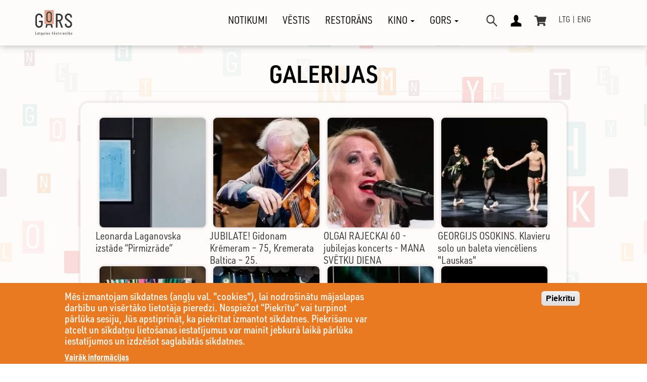

--- FILE ---
content_type: text/html; charset=utf-8
request_url: https://biletes.latgalesgors.lv/lv/galerijas?page=11
body_size: 10542
content:
<!DOCTYPE html>
<html lang="lv" dir="ltr" prefix="og: http://ogp.me/ns# content: http://purl.org/rss/1.0/modules/content/ dc: http://purl.org/dc/terms/ foaf: http://xmlns.com/foaf/0.1/ rdfs: http://www.w3.org/2000/01/rdf-schema# sioc: http://rdfs.org/sioc/ns# sioct: http://rdfs.org/sioc/types# skos: http://www.w3.org/2004/02/skos/core# xsd: http://www.w3.org/2001/XMLSchema#">
<head>
  <link rel="profile" href="http://www.w3.org/1999/xhtml/vocab" />
  <meta name="viewport" content="width=device-width, initial-scale=1.0">
  <!--[if IE]><![endif]-->
<link rel="dns-prefetch" href="//p.typekit.net" />
<link rel="preconnect" href="//p.typekit.net" />
<link rel="dns-prefetch" href="//use.typekit.net" />
<link rel="preconnect" href="//use.typekit.net" />
<link rel="dns-prefetch" href="//www.googletagmanager.com" />
<link rel="preconnect" href="//www.googletagmanager.com" />
<meta http-equiv="Content-Type" content="text/html; charset=utf-8" />
<link rel="shortcut icon" href="https://biletes.latgalesgors.lv/files/gors/gors-favicon.png" type="image/png" />
<link rel="canonical" href="https://biletes.latgalesgors.lv/lv/galerijas" />
<link rel="shortlink" href="https://biletes.latgalesgors.lv/lv/galleries" />
  <title>Galerijas | GORS</title>
  <link type="text/css" rel="stylesheet" href="/files/gors/advagg_css/css__zeCdqxVvUY52ruQMU6u5TDhnb675CCJ6wahkLG-yGP4__6kOtAmC4mUnfY5ErPTRBNzg4cgtYMP9BTxsrQjQkHz4__xfGtKbOCiQ73jTyW8h1J3hTOXYdt_caePpSk14ygrlk.css" media="all" />
  <!-- HTML5 element support for IE6-8 -->
  <!--[if lt IE 9]>
    <script src="https://cdn.jsdelivr.net/html5shiv/3.7.3/html5shiv-printshiv.min.js"></script>
  <![endif]-->
  <script type="text/javascript" src="/files/gors/advagg_js/js__zRtyuJRz2uHj41mhP2nNE51wCt1Nyws_tGRjUJcTLUY__jy25mARVI62-bZKNeD7Y_hwWgLDwkymkWZlRCxcIgiY__xfGtKbOCiQ73jTyW8h1J3hTOXYdt_caePpSk14ygrlk.js"></script>
<script type="text/javascript">
<!--//--><![CDATA[//><!--
document.createElement( "picture" );
//--><!]]>
</script>
<script type="text/javascript" src="/files/gors/advagg_js/js__fA2G13LCDNfnqMmveHY-x89RC4lqLoAVBnMyeiEX6js__QZ4wNPVLsCEZXXTA8eLsqzZJ8PqLDcg7Qb8I3BMy8Uw__xfGtKbOCiQ73jTyW8h1J3hTOXYdt_caePpSk14ygrlk.js"></script>
<script type="text/javascript" async="async" src="https://www.googletagmanager.com/gtag/js?id=G-74JZVPB5HP"></script>
<script type="text/javascript">
<!--//--><![CDATA[//><!--
window.dataLayer = window.dataLayer || [];function gtag(){dataLayer.push(arguments)};gtag("js", new Date());gtag("set", "developer_id.dMDhkMT", true);gtag("config", "G-74JZVPB5HP", {"groups":"default","cookie_domain":".biletes.latgalesgors.lv"});
//--><!]]>
</script>
<script type="text/javascript" src="/files/gors/advagg_js/js__YL8ul900drxlS7W9ptfb8FUkXld3ZIW09abQQidluF4__YdF8A3Dfr4e_M924t-H6EznL4Mv2ACELFzdM0Z9WohE__xfGtKbOCiQ73jTyW8h1J3hTOXYdt_caePpSk14ygrlk.js"></script>
<script type="text/javascript">
<!--//--><![CDATA[//><!--
jQuery.extend(Drupal.settings,{"basePath":"\/","pathPrefix":"lv\/","setHasJsCookie":0,"ajaxPageState":{"theme":"gors2","theme_token":"qStnWaDfx5Z1S_JKwK50TMkvabYGfs2Q35bwi2aGquM","jquery_version":"1.10","css":{"modules\/system\/system.base.css":1,"sites\/all\/modules\/calendar\/css\/calendar_multiday.css":1,"sites\/gors\/modules\/contrib\/colorbox_node\/colorbox_node.css":1,"modules\/field\/theme\/field.css":1,"sites\/all\/modules\/logintoboggan\/logintoboggan.css":1,"modules\/node\/node.css":1,"sites\/gors\/modules\/contrib\/picture\/picture_wysiwyg.css":1,"sites\/all\/modules\/views\/css\/views.css":1,"sites\/all\/modules\/media\/modules\/media_wysiwyg\/css\/media_wysiwyg.base.css":1,"sites\/all\/modules\/better_messages\/better_messages_admin.css":1,"sites\/all\/libraries\/colorbox\/example3\/colorbox.css":1,"sites\/all\/modules\/ctools\/css\/ctools.css":1,"sites\/gors\/modules\/idynamic_bs\/css\/jquery.selectbox.css":1,"sites\/all\/modules\/idynamic_contextual_links\/css\/style.css":1,"sites\/gors\/modules\/ms\/ms_events_room\/css\/jquery.selectbox.css":1,"sites\/all\/modules\/content_type_extras\/css\/content_type_extras.css":1,"sites\/all\/modules\/node_embed\/plugins\/node_embed\/node_embed.css":1,"sites\/all\/modules\/eu_cookie_compliance\/css\/eu_cookie_compliance.css":1,"modules\/locale\/locale.css":1,"public:\/\/ctools\/css\/ccbcee1de25a61b869947605826cd3ad.css":1,"sites\/gors\/themes\/gors2\/css\/style.css":1,"sites\/gors\/themes\/gors2\/https:\/\/use.typekit.net\/lqq3bem.css":1},"js":{"sites\/gors\/modules\/contrib\/picture\/picturefill2\/picturefill.min.js":1,"sites\/gors\/modules\/contrib\/picture\/picture.min.js":1,"sites\/all\/modules\/eu_cookie_compliance\/js\/eu_cookie_compliance.js":1,"sites\/gors\/themes\/bootstrap\/js\/bootstrap.js":1,"sites\/all\/modules\/jquery_update\/replace\/jquery\/1.10\/jquery.min.js":1,"misc\/jquery-extend-3.4.0.js":1,"misc\/jquery-html-prefilter-3.5.0-backport.js":1,"misc\/jquery.once.js":1,"misc\/drupal.js":1,"sites\/all\/modules\/beautytips\/js\/jquery.bt.min.js":1,"sites\/all\/modules\/beautytips\/js\/beautytips.min.js":1,"sites\/all\/modules\/beautytips\/other_libs\/excanvas_r3\/excanvas.compiled.js":1,"sites\/all\/modules\/eu_cookie_compliance\/js\/jquery.cookie-1.4.1.min.js":1,"misc\/ajax.js":1,"sites\/all\/modules\/jquery_update\/js\/jquery_update.js":1,"sites\/gors\/modules\/media_colorbox\/media_colorbox.js":1,"sites\/all\/modules\/spamspan\/spamspan.js":1,"public:\/\/languages\/lv_-RfJMjv93Y9av7R9n1YvFEi5wXcSd6Sn5vbnJZr5DK0.js":1,"sites\/all\/libraries\/colorbox\/jquery.colorbox-min.js":1,"sites\/all\/modules\/colorbox\/js\/colorbox.js":1,"sites\/all\/modules\/colorbox\/js\/colorbox_load.js":1,"sites\/all\/modules\/colorbox\/js\/colorbox_inline.js":1,"sites\/gors\/modules\/idynamic_bs\/js\/jquery.selectbox-0.2.js":1,"sites\/gors\/modules\/idynamic_bs\/js\/idynamic_bs_scripts.js":1,"sites\/gors\/modules\/ms\/ms_events_room\/js\/jquery.selectbox-0.2.js":1,"sites\/gors\/modules\/ms\/ms_events_room\/js\/ms_events_room_selectboxes.js":1,"profiles\/sso\/modules\/services_sso_client\/js\/services_sso_client.js":1,"sites\/all\/libraries\/timeago\/jquery.timeago.js":1,"sites\/gors\/modules\/timeago\/timeago.js":1,"sites\/gors\/modules\/gors\/js\/bg-position.js":1,"sites\/all\/modules\/google_analytics\/googleanalytics.js":1,"https:\/\/www.googletagmanager.com\/gtag\/js?id=G-74JZVPB5HP":1,"sites\/gors\/themes\/bootstrap\/js\/misc\/_progress.js":1,"sites\/all\/libraries\/timeago\/jquery.timeago.lv.js":1,"sites\/gors\/modules\/contrib\/colorbox_node\/colorbox_node.js":1,"sites\/gors\/themes\/gors2\/bootstrap\/assets\/javascripts\/bootstrap\/collapse.js":1,"sites\/gors\/themes\/gors2\/bootstrap\/assets\/javascripts\/bootstrap\/dropdown.js":1,"sites\/gors\/themes\/gors2\/bootstrap\/assets\/javascripts\/bootstrap\/tooltip.js":1,"sites\/gors\/themes\/bootstrap\/js\/misc\/ajax.js":1}},"colorbox":{"opacity":"0.85","current":"{current} no {total}","previous":"\u00ab Prev","next":"Next \u00bb","close":"Aizv\u0113rt","maxWidth":"98%","maxHeight":"98%","fixed":true,"mobiledetect":false,"mobiledevicewidth":"480px","file_public_path":"\/files\/gors","specificPagesDefaultValue":"admin*\nimagebrowser*\nimg_assist*\nimce*\nnode\/add\/*\nnode\/*\/edit\nprint\/*\nprintpdf\/*\nsystem\/ajax\nsystem\/ajax\/*"},"services_sso_client":{"modal_width":"500","modal_height":"350","allow_local_registration":1,"server_address":"https:\/\/crm.latgalesgors.lv","server_endpoint":"auth","auto_login":true,"auto_login_via_js":false,"auto_login_via_js_redirect":true,"auto_login_via_js_redirect_path":"","local_uid":0,"base_url":"https:\/\/biletes.latgalesgors.lv"},"timeago":{"refreshMillis":60000,"allowFuture":true,"localeTitle":false,"cutoff":0},"beautytipStyles":{"default":{"fill":"#F7F7F7","padding":8,"strokeStyle":"#B7B7B7","cornerRadius":0,"cssStyles":{"fontFamily":"\u0026quot;lucida grande\u0026quot;,tahoma,verdana,arial,sans-serif","fontSize":"11px"}},"plain":[],"netflix":{"positions":["right","left"],"fill":"#FFF","padding":5,"shadow":true,"shadowBlur":12,"strokeStyle":"#B9090B","spikeLength":50,"spikeGirth":60,"cornerRadius":10,"centerPointY":0.1,"overlap":-8,"cssStyles":{"fontSize":"12px","fontFamily":"arial,helvetica,sans-serif"}},"facebook":{"fill":"#F7F7F7","padding":8,"strokeStyle":"#B7B7B7","cornerRadius":0,"cssStyles":{"fontFamily":"\u0022lucida grande\u0022,tahoma,verdana,arial,sans-serif","fontSize":"11px"}},"transparent":{"fill":"rgba(0, 0, 0, .8)","padding":20,"strokeStyle":"#CC0","strokeWidth":3,"spikeLength":40,"spikeGirth":40,"cornerRadius":40,"cssStyles":{"color":"#FFF","fontWeight":"bold"}},"big-green":{"fill":"#00FF4E","padding":20,"strokeWidth":0,"spikeLength":40,"spikeGirth":40,"cornerRadius":15,"cssStyles":{"fontFamily":"\u0022lucida grande\u0022,tahoma,verdana,arial,sans-serif","fontSize":"14px"}},"google-maps":{"positions":["top","bottom"],"fill":"#FFF","padding":15,"strokeStyle":"#ABABAB","strokeWidth":1,"spikeLength":65,"spikeGirth":40,"cornerRadius":25,"centerPointX":0.9,"cssStyles":[]},"hulu":{"fill":"#F4F4F4","strokeStyle":"#666666","spikeLength":20,"spikeGirth":10,"width":350,"overlap":0,"centerPointY":1,"cornerRadius":0,"cssStyles":{"fontFamily":"\u0022Lucida Grande\u0022,Helvetica,Arial,Verdana,sans-serif","fontSize":"12px","padding":"10px 14px"},"shadow":true,"shadowColor":"rgba(0,0,0,.5)","shadowBlur":8,"shadowOffsetX":4,"shadowOffsetY":4}},"beautytips":{"bt_body_info":{"cssSelect":".view-event-room-reservation-table td.views-field-title","contentSelector":"$(this).children(\u0027.calendar-list-body-tip\u0027).text()","trigger":["mouseover","mouseout"],"positions":["top","right","bottom","left"],"style":"facebook","list":["contentSelector","trigger","positions"]}},"better_exposed_filters":{"views":{"all_galleries":{"displays":{"page":{"filters":[]}}},"menu_page_top_image":{"displays":{"block":{"filters":[]}}},"first_page_slideshow_block":{"displays":{"block":{"filters":[]}}}}},"eu_cookie_compliance":{"cookie_policy_version":"1.0.1","popup_enabled":1,"popup_agreed_enabled":0,"popup_hide_agreed":0,"popup_clicking_confirmation":0,"popup_scrolling_confirmation":0,"popup_html_info":"\u003Cdiv class=\u0022eu-cookie-compliance-banner eu-cookie-compliance-banner-info eu-cookie-compliance-banner--default\u0022\u003E\n  \u003Cdiv class=\u0022popup-content info\u0022\u003E\n    \u003Cdiv id=\u0022popup-text\u0022\u003E\n      \u003Ch4\u003EM\u0113s izmantojam s\u012bkdatnes (ang\u013cu val. \u0022cookies\u0022), lai nodro\u0161in\u0101tu m\u0101jaslapas darb\u012bbu un vis\u0113rt\u0101ko lietot\u0101ja pieredzi. Nospie\u017eot \u201cPiekr\u012btu\u201d vai turpinot p\u0101rl\u016bka sesiju, J\u016bs apstiprin\u0101t, ka piekr\u012btat izmantot s\u012bkdatnes. Piekri\u0161anu var atcelt un s\u012bkdat\u0146u lieto\u0161anas iestat\u012bjumus var main\u012bt jebkur\u0101 laik\u0101 p\u0101rl\u016bka iestat\u012bjumos un izdz\u0113\u0161ot saglab\u0101t\u0101s s\u012bkdatnes.\u003C\/h4\u003E\n              \u003Cbutton type=\u0022button\u0022 class=\u0022find-more-button eu-cookie-compliance-more-button\u0022\u003EVair\u0101k inform\u0101cijas\u003C\/button\u003E\n          \u003C\/div\u003E\n    \n    \u003Cdiv id=\u0022popup-buttons\u0022 class=\u0022\u0022\u003E\n      \u003Cbutton type=\u0022button\u0022 class=\u0022agree-button eu-cookie-compliance-default-button\u0022\u003EPiekr\u012btu\u003C\/button\u003E\n          \u003C\/div\u003E\n  \u003C\/div\u003E\n\u003C\/div\u003E","use_mobile_message":false,"mobile_popup_html_info":"\u003Cdiv class=\u0022eu-cookie-compliance-banner eu-cookie-compliance-banner-info eu-cookie-compliance-banner--default\u0022\u003E\n  \u003Cdiv class=\u0022popup-content info\u0022\u003E\n    \u003Cdiv id=\u0022popup-text\u0022\u003E\n      \u003Ch2\u003EWe use cookies on this site to enhance your user experience\u003C\/h2\u003E\n\u003Cp\u003EBy tapping the Accept button, you agree to us doing so.\u003C\/p\u003E\n              \u003Cbutton type=\u0022button\u0022 class=\u0022find-more-button eu-cookie-compliance-more-button\u0022\u003EVair\u0101k inform\u0101cijas\u003C\/button\u003E\n          \u003C\/div\u003E\n    \n    \u003Cdiv id=\u0022popup-buttons\u0022 class=\u0022\u0022\u003E\n      \u003Cbutton type=\u0022button\u0022 class=\u0022agree-button eu-cookie-compliance-default-button\u0022\u003EPiekr\u012btu\u003C\/button\u003E\n          \u003C\/div\u003E\n  \u003C\/div\u003E\n\u003C\/div\u003E\n","mobile_breakpoint":"768","popup_html_agreed":"\u003Cdiv\u003E\n  \u003Cdiv class=\u0022popup-content agreed\u0022\u003E\n    \u003Cdiv id=\u0022popup-text\u0022\u003E\n      \u003Ch2\u003EThank you for accepting cookies\u003C\/h2\u003E\n\u003Cp\u003EYou can now hide this message or find out more about cookies.\u003C\/p\u003E\n    \u003C\/div\u003E\n    \u003Cdiv id=\u0022popup-buttons\u0022\u003E\n      \u003Cbutton type=\u0022button\u0022 class=\u0022hide-popup-button eu-cookie-compliance-hide-button\u0022\u003EHide\u003C\/button\u003E\n              \u003Cbutton type=\u0022button\u0022 class=\u0022find-more-button eu-cookie-compliance-more-button-thank-you\u0022 \u003EMore info\u003C\/button\u003E\n          \u003C\/div\u003E\n  \u003C\/div\u003E\n\u003C\/div\u003E","popup_use_bare_css":false,"popup_height":"auto","popup_width":"100%","popup_delay":1000,"popup_link":"https:\/\/biletes.latgalesgors.lv\/files\/gors\/sia_austrumlatvijas_koncertzale_cookie_lv.pdf","popup_link_new_window":1,"popup_position":null,"fixed_top_position":1,"popup_language":"lv","store_consent":true,"better_support_for_screen_readers":1,"reload_page":0,"domain":"","domain_all_sites":0,"popup_eu_only_js":0,"cookie_lifetime":"100","cookie_session":false,"disagree_do_not_show_popup":0,"method":"default","allowed_cookies":"","withdraw_markup":"\u003Cbutton type=\u0022button\u0022 class=\u0022eu-cookie-withdraw-tab\u0022\u003EPrivacy settings\u003C\/button\u003E\n\u003Cdiv class=\u0022eu-cookie-withdraw-banner\u0022\u003E\n  \u003Cdiv class=\u0022popup-content info\u0022\u003E\n    \u003Cdiv id=\u0022popup-text\u0022\u003E\n      \u003Ch2\u003EWe use cookies on this site to enhance your user experience\u003C\/h2\u003E\n\u003Cp\u003EYou have given your consent for us to set cookies.\u003C\/p\u003E\n    \u003C\/div\u003E\n    \u003Cdiv id=\u0022popup-buttons\u0022\u003E\n      \u003Cbutton type=\u0022button\u0022 class=\u0022eu-cookie-withdraw-button\u0022\u003EWithdraw consent\u003C\/button\u003E\n    \u003C\/div\u003E\n  \u003C\/div\u003E\n\u003C\/div\u003E\n","withdraw_enabled":false,"withdraw_button_on_info_popup":0,"cookie_categories":[],"cookie_categories_details":[],"enable_save_preferences_button":1,"cookie_name":"","containing_element":"body","automatic_cookies_removal":""},"googleanalytics":{"account":["G-74JZVPB5HP"],"trackOutbound":1,"trackMailto":1,"trackDownload":1,"trackDownloadExtensions":"7z|aac|arc|arj|asf|asx|avi|bin|csv|doc(x|m)?|dot(x|m)?|exe|flv|gif|gz|gzip|hqx|jar|jpe?g|js|mp(2|3|4|e?g)|mov(ie)?|msi|msp|pdf|phps|png|ppt(x|m)?|pot(x|m)?|pps(x|m)?|ppam|sld(x|m)?|thmx|qtm?|ra(m|r)?|sea|sit|tar|tgz|torrent|txt|wav|wma|wmv|wpd|xls(x|m|b)?|xlt(x|m)|xlam|xml|z|zip","trackColorbox":1,"trackDomainMode":1},"urlIsAjaxTrusted":{"\/lv\/galerijas?page=11":true},"colorbox_node":{"width":"600px","height":"600px"},"bootstrap":{"anchorsFix":"0","anchorsSmoothScrolling":"0","formHasError":1,"popoverEnabled":1,"popoverOptions":{"animation":1,"html":0,"placement":"right","selector":"","trigger":"click","triggerAutoclose":1,"title":"","content":"","delay":0,"container":"body"},"tooltipEnabled":1,"tooltipOptions":{"animation":1,"html":0,"placement":"auto left","selector":"","trigger":"hover focus","delay":0,"container":"body"}}});
//--><!]]>
</script>
</head>
<body class="html not-front not-logged-in no-sidebars page-galleries i18n-lv" style="background-image: url(&quot;/sites/gors/themes/gors2/images/bg.svg&quot;);">
  <div id="skip-link">
    <a href="#main-content" class="element-invisible element-focusable">Pārlekt uz galveno saturu</a>
  </div>
    <div class="header-wrapper">
<header id="navbar" role="banner" class="navbar container navbar-default">
  <div class="container panelGroup">
    <div class="navbar-header">
                 
        <a class="logo navbar-btn pull-left" href="/lv" title="Sākums">
           <img src="/sites/gors/themes/gors2/logo/5.svg" title="GORS" />
        </a>
      
      
      
              <button type="button" class="navbar-toggle" data-toggle="collapse" href="#navbar-collapse" data-parent=".panelGroup">
          <span class="sr-only">Toggle navigation</span>
          <span class="icon-bar"></span>
          <span class="icon-bar"></span>
          <span class="icon-bar"></span>
        </button>
          </div>

          
        <div class="top-tools-wrapper panel">
                      <div class="region-navigation-wrapper desktop">
              <ul class="language-switcher-locale-url"><li class="lv-lg first"><a href="/lg/galleries" class="language-link" xml:lang="lv-lg">LTG</a></li>
<li class="en last"><a href="/en/galleries" class="language-link" xml:lang="en">ENG</a></li>
</ul>            </div>
          
                      <button type="button" id="open-cart-btn" title="Grozs" class="cart-icon empty-cart" data-toggle="collapse" href="#navbar-collapse-cart" data-parent=".panelGroup"></button>
            <div aria-labelledby="open-cart-btn" class="collapse" id="navbar-collapse-cart">
              <div id="cart-reserve-wrapper">
                <div id="wrapper-block-ms-core-ms-core-cart">
                  <section id="block-ms-core-ms-core-cart" class="block block-ms-core ms-cart">
                    <h2 class="block-title">Biļetes</h2>
                    <div id='ms_cart_block_cart_contents' class='ms-empty-cart'>Neviena biļete nav izvēlēta.</div>                  </section>               
                </div>
                              </div>
            </div>
          
                      <button type="button" title="Login/Register" class="profile-icon" data-toggle="collapse" data-parent=".panelGroup" href="#navbar-collapse-secondary"></button>
            <div class="collapse open" id="navbar-collapse-secondary">
              <ul class="menu nav navbar-nav secondary dropdown-menu"><li class="first last leaf"><a href="https://biletes.latgalesgors.lv/user/login">Ieiet/Reģistrēties</a></li>
</ul>            </div>
          
                      <button type="button" title="Meklēt" class="search-icon" aria-expanded="false" data-toggle="collapse" data-target="#navbar-collapse-search" onclick="setTimeout(() => jQuery('input[name=search_block_form]').focus(), 50);"></button>
            <div class="collapse" id="navbar-collapse-search">
              <form class="form-search content-search" action="/lv/galerijas?page=11" method="post" id="search-block-form" accept-charset="UTF-8"><div><div>
      <h2 class="element-invisible">Meklēšanas forma</h2>
    <div class="input-group"><input title="Ievadiet terminus, kurus meklēt." placeholder="Meklēt" class="form-control form-text" type="text" id="edit-search-block-form--2" name="search_block_form" value="" size="15" maxlength="128" /><span class="input-group-btn"><button type="submit" class="btn btn-secondary header-search-icon"><span class="icon glyphicon glyphicon-search" aria-hidden="true"></span>
</button></span></div><div class="form-actions form-wrapper form-group" id="edit-actions"><button class="element-invisible btn btn-primary form-submit" type="submit" id="edit-submit" name="op" value="Meklēt">Meklēt</button>
</div><input type="hidden" name="form_build_id" value="form-kXLVII7XfGwp1nNCiHLgsVhc8yT2eQ9uR7tlLmoXBQY" />
<input type="hidden" name="form_id" value="search_block_form" />
</div>
</div></form>            </div>    
                    
        
        <div class="navbar-collapse collapse" id="navbar-collapse">
          <nav role="navigation">
                          <ul class="menu nav navbar-nav"><li class="first collapsed"><a href="/lv/notikumi" name="APGAISMO">Notikumi</a></li>
<li class="leaf"><a href="/lv/jaunumi" name="Stāsta">Vēstis</a></li>
<li class="leaf"><a href="/lv/restorans-zids" title="KAFEJNĪCA" name="KAFEJNĪCA">RESTORĀNS</a></li>
<li class="expanded dropdown"><a href="/lv/kino" class="dropdown-toggle" data-toggle="dropdown">KINO <span class="caret"></span></a><ul class="dropdown-menu"><li class="first leaf"><a href="/lv/showtimes">Repertuārs</a></li>
<li class="leaf"><a href="/lv/cenas-un-piedavajumi">Cenas</a></li>
<li class="last leaf"><a href="/lv/kino">Saziņai</a></li>
</ul></li>
<li class="last expanded dropdown"><a href="/lv/sazinai" name="DZIMST" class="dropdown-toggle" data-toggle="dropdown">GORS <span class="caret"></span></a><ul class="dropdown-menu"><li class="first collapsed"><a href="/lv/sazinai">Saziņai</a></li>
<li class="leaf"><a href="/lv/gors-komanda">Komanda</a></li>
<li class="collapsed"><a href="/lv/stasts">Mūsu stāsts</a></li>
<li class="last collapsed"><a href="/lv/node/48">Iespējas</a></li>
</ul></li>
</ul>                                      <div class="region-navigation-wrapper mobile">
                <ul class="language-switcher-locale-url"><li class="lv-lg first"><a href="/lg/galleries" class="language-link" xml:lang="lv-lg">LTG</a></li>
<li class="en last"><a href="/en/galleries" class="language-link" xml:lang="en">ENG</a></li>
</ul>              </div>
                        
          </nav>          
        </div>
      </div>
      </div>
</header>
</div>

<header role="banner" id="page-header">
    </header> <!-- /#page-header -->

<div class="main-container container">
  <div class="row">
    
    <section class="col-sm-12">
            <a id="main-content"></a>
                    <h1 class="page-header">Galerijas</h1>
                                    
                    <div class="region region-content">
    <section id="block-system-main" class="block block-system main-content-block clearfix">

      
  <div class="view view-all-galleries view-id-all_galleries view-display-id-page video-block event-gallery-block view-dom-id-9599b9dead8bc7333f072f3ebf04833a">
        
  
  
      <div class="view-content">
        <div>
      
          <a href="/lv/leonarda-laganovska-izstade-pirmizrade"><picture  class="img-responsive">
<!--[if IE 9]><video style="display: none;"><![endif]-->
<source srcset="https://biletes.latgalesgors.lv/files/gors/styles/g2_gallery_thumb/public/i.webp?itok=zEqInnZ4&amp;timestamp=1651650948 1x" media="(min-width: 1201px)" />
<source srcset="https://biletes.latgalesgors.lv/files/gors/styles/g2_gallery_thumb/public/i.webp?itok=zEqInnZ4&amp;timestamp=1651650948 1x" media="(max-width: 1200px)" />
<!--[if IE 9]></video><![endif]-->
<img  class="img-responsive" src="https://biletes.latgalesgors.lv/files/gors/styles/g2_gallery_thumb/public/i.jpg?itok=zEqInnZ4&amp;timestamp=1651650948" alt="" title="" />
</picture></a>    
          <a href="/lv/leonarda-laganovska-izstade-pirmizrade">Leonarda Laganovska izstāde “Pirmizrāde”</a>    </div>
  <div>
      
          <a href="/lv/jubilate-gidonam-kremeram-75-kremerata-baltica-25"><picture  class="img-responsive">
<!--[if IE 9]><video style="display: none;"><![endif]-->
<source srcset="https://biletes.latgalesgors.lv/files/gors/styles/g2_gallery_thumb/public/k-19.webp?itok=JJ1Y1tfx&amp;timestamp=1650529291 1x" media="(min-width: 1201px)" />
<source srcset="https://biletes.latgalesgors.lv/files/gors/styles/g2_gallery_thumb/public/k-19.webp?itok=JJ1Y1tfx&amp;timestamp=1650529291 1x" media="(max-width: 1200px)" />
<!--[if IE 9]></video><![endif]-->
<img  class="img-responsive" src="https://biletes.latgalesgors.lv/files/gors/styles/g2_gallery_thumb/public/k-19.jpg?itok=JJ1Y1tfx&amp;timestamp=1650529291" alt="" title="" />
</picture></a>    
          <a href="/lv/jubilate-gidonam-kremeram-75-kremerata-baltica-25">JUBILATE! Gidonam Krēmeram – 75, Kremerata Baltica – 25.</a>    </div>
  <div>
      
          <a href="/lv/olgai-rajeckai-60-jubilejas-koncerts-mana-svetku-diena-0"><picture  class="img-responsive">
<!--[if IE 9]><video style="display: none;"><![endif]-->
<source srcset="https://biletes.latgalesgors.lv/files/gors/styles/g2_gallery_thumb/public/20220409_-_12-min_0.webp?itok=BTw5do6e&amp;timestamp=1649746523 1x" media="(min-width: 1201px)" />
<source srcset="https://biletes.latgalesgors.lv/files/gors/styles/g2_gallery_thumb/public/20220409_-_12-min_0.webp?itok=BTw5do6e&amp;timestamp=1649746523 1x" media="(max-width: 1200px)" />
<!--[if IE 9]></video><![endif]-->
<img  class="img-responsive" src="https://biletes.latgalesgors.lv/files/gors/styles/g2_gallery_thumb/public/20220409_-_12-min_0.jpg?itok=BTw5do6e&amp;timestamp=1649746523" alt="" title="" />
</picture></a>    
          <a href="/lv/olgai-rajeckai-60-jubilejas-koncerts-mana-svetku-diena-0">OLGAI RAJECKAI 60 - jubilejas koncerts - MANA SVĒTKU DIENA</a>    </div>
  <div>
      
          <a href="/lv/georgijs-osokins-klavieru-solo-un-baleta-vienceliens-lauskas-0"><picture  class="img-responsive">
<!--[if IE 9]><video style="display: none;"><![endif]-->
<source srcset="https://biletes.latgalesgors.lv/files/gors/styles/g2_gallery_thumb/public/o-135.webp?itok=NEyfUnJl&amp;timestamp=1649746632 1x" media="(min-width: 1201px)" />
<source srcset="https://biletes.latgalesgors.lv/files/gors/styles/g2_gallery_thumb/public/o-135.webp?itok=NEyfUnJl&amp;timestamp=1649746632 1x" media="(max-width: 1200px)" />
<!--[if IE 9]></video><![endif]-->
<img  class="img-responsive" src="https://biletes.latgalesgors.lv/files/gors/styles/g2_gallery_thumb/public/o-135.jpg?itok=NEyfUnJl&amp;timestamp=1649746632" alt="" title="" />
</picture></a>    
          <a href="/lv/georgijs-osokins-klavieru-solo-un-baleta-vienceliens-lauskas-0"> GEORGIJS OSOKINS. Klavieru solo un baleta viencēliens &quot;Lauskas&quot;</a>    </div>
  <div>
      
          <a href="/lv/kristines-kutepovas-gleznu-izstade-0"><picture  class="img-responsive">
<!--[if IE 9]><video style="display: none;"><![endif]-->
<source srcset="https://biletes.latgalesgors.lv/files/gors/styles/g2_gallery_thumb/public/k-34.webp?itok=_Uu8L5tG&amp;timestamp=1647354209 1x" media="(min-width: 1201px)" />
<source srcset="https://biletes.latgalesgors.lv/files/gors/styles/g2_gallery_thumb/public/k-34.webp?itok=_Uu8L5tG&amp;timestamp=1647354209 1x" media="(max-width: 1200px)" />
<!--[if IE 9]></video><![endif]-->
<img  class="img-responsive" src="https://biletes.latgalesgors.lv/files/gors/styles/g2_gallery_thumb/public/k-34.jpg?itok=_Uu8L5tG&amp;timestamp=1647354209" alt="" title="" />
</picture></a>    
          <a href="/lv/kristines-kutepovas-gleznu-izstade-0">Kristīnes Kutepovas gleznu izstāde</a>    </div>
  <div>
      
          <a href="/lv/bonuks-2021"><picture  class="img-responsive">
<!--[if IE 9]><video style="display: none;"><![endif]-->
<source srcset="https://biletes.latgalesgors.lv/files/gors/styles/g2_gallery_thumb/public/k.webp?itok=NmOZAg5L&amp;timestamp=1646590256 1x" media="(min-width: 1201px)" />
<source srcset="https://biletes.latgalesgors.lv/files/gors/styles/g2_gallery_thumb/public/k.webp?itok=NmOZAg5L&amp;timestamp=1646590256 1x" media="(max-width: 1200px)" />
<!--[if IE 9]></video><![endif]-->
<img  class="img-responsive" src="https://biletes.latgalesgors.lv/files/gors/styles/g2_gallery_thumb/public/k.jpg?itok=NmOZAg5L&amp;timestamp=1646590256" alt="" title="" />
</picture></a>    
          <a href="/lv/bonuks-2021">BOŅUKS 2021</a>    </div>
  <div>
      
          <a href="/lv/sakums-mus-atrod-pats-karlis-kazaks-un-draugi-koncertstasts-0"><picture  class="img-responsive">
<!--[if IE 9]><video style="display: none;"><![endif]-->
<source srcset="https://biletes.latgalesgors.lv/files/gors/styles/g2_gallery_thumb/public/k-8.webp?itok=DmPfj94u&amp;timestamp=1645527840 1x" media="(min-width: 1201px)" />
<source srcset="https://biletes.latgalesgors.lv/files/gors/styles/g2_gallery_thumb/public/k-8.webp?itok=DmPfj94u&amp;timestamp=1645527840 1x" media="(max-width: 1200px)" />
<!--[if IE 9]></video><![endif]-->
<img  class="img-responsive" src="https://biletes.latgalesgors.lv/files/gors/styles/g2_gallery_thumb/public/k-8.jpg?itok=DmPfj94u&amp;timestamp=1645527840" alt="SĀKUMS MŪS ATROD PATS. Kārlis Kazāks un draugi. Koncertstāsts." title="" />
</picture></a>    
          <a href="/lv/sakums-mus-atrod-pats-karlis-kazaks-un-draugi-koncertstasts-0">SĀKUMS MŪS ATROD PATS. Kārlis Kazāks un draugi. Koncertstāsts</a>    </div>
  <div>
      
          <a href="/lv/jauna-gada-muzika-reinis-zarins-latviesu-komponistu-darbi-1"><picture  class="img-responsive">
<!--[if IE 9]><video style="display: none;"><![endif]-->
<source srcset="https://biletes.latgalesgors.lv/files/gors/styles/g2_gallery_thumb/public/e-82-min.webp?itok=2BcvBbha&amp;timestamp=1643704260 1x" media="(min-width: 1201px)" />
<source srcset="https://biletes.latgalesgors.lv/files/gors/styles/g2_gallery_thumb/public/e-82-min.webp?itok=2BcvBbha&amp;timestamp=1643704260 1x" media="(max-width: 1200px)" />
<!--[if IE 9]></video><![endif]-->
<img  class="img-responsive" src="https://biletes.latgalesgors.lv/files/gors/styles/g2_gallery_thumb/public/e-82-min.jpg?itok=2BcvBbha&amp;timestamp=1643704260" alt="" title="" />
</picture></a>    
          <a href="/lv/jauna-gada-muzika-reinis-zarins-latviesu-komponistu-darbi-1">JAUNĀ GADA MŪZIKA. Reinis Zariņš. Latviešu komponistu darbi</a>    </div>
  <div>
      
          <a href="/lv/bethovena-piekta-simfonija-un-mocarta-klavierkoncerts-arta-arnicane-mihaels-balke-lnso-0"><picture  class="img-responsive">
<!--[if IE 9]><video style="display: none;"><![endif]-->
<source srcset="https://biletes.latgalesgors.lv/files/gors/styles/g2_gallery_thumb/public/l-5-min.webp?itok=vN2k_w_j&amp;timestamp=1643113907 1x" media="(min-width: 1201px)" />
<source srcset="https://biletes.latgalesgors.lv/files/gors/styles/g2_gallery_thumb/public/l-5-min.webp?itok=vN2k_w_j&amp;timestamp=1643113907 1x" media="(max-width: 1200px)" />
<!--[if IE 9]></video><![endif]-->
<img  class="img-responsive" src="https://biletes.latgalesgors.lv/files/gors/styles/g2_gallery_thumb/public/l-5-min.jpg?itok=vN2k_w_j&amp;timestamp=1643113907" alt="" title="" />
</picture></a>    
          <a href="/lv/bethovena-piekta-simfonija-un-mocarta-klavierkoncerts-arta-arnicane-mihaels-balke-lnso-0">BĒTHOVENA PIEKTĀ SIMFONIJA UN MOCARTA KLAVIERKONCERTS. Arta Arnicāne, Mihaels Balke, LNSO</a>    </div>
  <div>
      
          <a href="/lv/alekseja-naumova-darbu-izstade-0"><picture  class="img-responsive">
<!--[if IE 9]><video style="display: none;"><![endif]-->
<source srcset="https://biletes.latgalesgors.lv/files/gors/styles/g2_gallery_thumb/public/f-17-min.webp?itok=pFWqsUp4&amp;timestamp=1643107136 1x" media="(min-width: 1201px)" />
<source srcset="https://biletes.latgalesgors.lv/files/gors/styles/g2_gallery_thumb/public/f-17-min.webp?itok=pFWqsUp4&amp;timestamp=1643107136 1x" media="(max-width: 1200px)" />
<!--[if IE 9]></video><![endif]-->
<img  class="img-responsive" src="https://biletes.latgalesgors.lv/files/gors/styles/g2_gallery_thumb/public/f-17-min.jpg?itok=pFWqsUp4&amp;timestamp=1643107136" alt="" title="" />
</picture></a>    
          <a href="/lv/alekseja-naumova-darbu-izstade-0">Alekseja Naumova darbu izstāde</a>    </div>
  <div>
      
          <a href="/lv/piparkuku-sirds-tutas-lietas-koncerts-0"><picture  class="img-responsive">
<!--[if IE 9]><video style="display: none;"><![endif]-->
<source srcset="https://biletes.latgalesgors.lv/files/gors/styles/g2_gallery_thumb/public/t-18-min.webp?itok=H6jD0TNH&amp;timestamp=1641225383 1x" media="(min-width: 1201px)" />
<source srcset="https://biletes.latgalesgors.lv/files/gors/styles/g2_gallery_thumb/public/t-18-min.webp?itok=H6jD0TNH&amp;timestamp=1641225383 1x" media="(max-width: 1200px)" />
<!--[if IE 9]></video><![endif]-->
<img  class="img-responsive" src="https://biletes.latgalesgors.lv/files/gors/styles/g2_gallery_thumb/public/t-18-min.jpg?itok=H6jD0TNH&amp;timestamp=1641225383" alt="" title="" />
</picture></a>    
          <a href="/lv/piparkuku-sirds-tutas-lietas-koncerts-0">PIPARKŪKU SIRDS. Tutas lietas koncerts</a>    </div>
  <div>
      
          <a href="/lv/lai-visiem-svetku-egle-mirdz-normunds-rutulis-diona-liepina-un-rezeknes-bigbends-0"><picture  class="img-responsive">
<!--[if IE 9]><video style="display: none;"><![endif]-->
<source srcset="https://biletes.latgalesgors.lv/files/gors/styles/g2_gallery_thumb/public/n-208-min.webp?itok=TeepvKAP&amp;timestamp=1640699581 1x" media="(min-width: 1201px)" />
<source srcset="https://biletes.latgalesgors.lv/files/gors/styles/g2_gallery_thumb/public/n-208-min.webp?itok=TeepvKAP&amp;timestamp=1640699581 1x" media="(max-width: 1200px)" />
<!--[if IE 9]></video><![endif]-->
<img  class="img-responsive" src="https://biletes.latgalesgors.lv/files/gors/styles/g2_gallery_thumb/public/n-208-min.jpg?itok=TeepvKAP&amp;timestamp=1640699581" alt="" title="" />
</picture></a>    
          <a href="/lv/lai-visiem-svetku-egle-mirdz-normunds-rutulis-diona-liepina-un-rezeknes-bigbends-0">LAI VISIEM SVĒTKU EGLE MIRDZ. Normunds Rutulis, Diona Liepiņa un Rēzeknes bigbends</a>    </div>
    </div>
  
      <div class="text-center"><ul class="pagination"><li class="pager-first"><a href="/lv/galerijas">&lt;&lt;</a></li>
<li class="prev"><a href="/lv/galerijas?page=10">&lt;</a></li>
<li class="pager-ellipsis disabled"><span>…</span></li>
<li><a title="Doties uz 8. lapu" href="/lv/galerijas?page=7">8</a></li>
<li><a title="Doties uz 9. lapu" href="/lv/galerijas?page=8">9</a></li>
<li><a title="Doties uz 10. lapu" href="/lv/galerijas?page=9">10</a></li>
<li><a title="Doties uz 11. lapu" href="/lv/galerijas?page=10">11</a></li>
<li class="active"><span>12</span></li>
<li><a title="Doties uz 13. lapu" href="/lv/galerijas?page=12">13</a></li>
<li><a title="Doties uz 14. lapu" href="/lv/galerijas?page=13">14</a></li>
<li><a title="Doties uz 15. lapu" href="/lv/galerijas?page=14">15</a></li>
<li><a title="Doties uz 16. lapu" href="/lv/galerijas?page=15">16</a></li>
<li class="pager-ellipsis disabled"><span>…</span></li>
<li class="next"><a href="/lv/galerijas?page=12">&gt;</a></li>
<li class="pager-last"><a href="/lv/galerijas?page=48">&gt;&gt;</a></li>
</ul></div>  
  
  
  
  
</div>
</section>
  </div>
    </section>

    
  </div>
</div>

  <footer class="footer container">
      <div class="region region-footer">
    <section id="block-menu-menu-bottom-menu" class="block block-menu bottom-navigation-block clearfix">

      
  <ul class="menu nav"><li class="first expanded dropdown"><a href="/lv/mazo-kulturas-vestnieku-programma-0" class="dropdown-toggle" data-toggle="dropdown">Ipašie piedāvājumi <span class="caret"></span></a><ul class="dropdown-menu"><li class="first leaf"><a href="/lv/mazo-kulturas-vestnieku-programma-0">Mazo Kultūras vēstnieku programma</a></li>
<li class="leaf"><a href="/lv/kulturas-vestnieku-programma">Kultūras vēstnieku programma</a></li>
<li class="leaf"><a href="/lv/rezekniesa-kartes-ipasniekiem">Rēzeknieša kartes īpašniekiem</a></li>
<li class="leaf"><a href="/lv/isic-un-itic-karsu-ipasniekiem">ISIC un ITIC kartes īpašniekiem</a></li>
<li class="leaf"><a href="/lv/goda-gimenes-aplieciba-3-gimenes-karte-ipasniekiem">Goda ģimenes apliecība &quot;3+ ĢIMENES KARTE&quot; īpašniekiem</a></li>
<li class="leaf"><a href="/lv/gaidom-gostus-gora">Skolēniem un Studentiem</a></li>
<li class="last leaf"><a href="/lv/jc-un-vam-apliecibas-ipasniekiem">JC un VAM apliecības īpašniekiem</a></li>
</ul></li>
<li class="leaf"><a href="/lv/ekskursijas">Ekskursijas</a></li>
<li class="expanded dropdown"><a href="/lv/node/129" class="dropdown-toggle" data-toggle="dropdown">Noderīgi <span class="caret"></span></a><ul class="dropdown-menu"><li class="first leaf"><a href="/lv/cilvekiem-ar-kustibu-traucejumiem">Piekļūstamība</a></li>
<li class="leaf"><a href="/lv/gimenem">Ģimenēm</a></li>
<li class="leaf"><a href="/lv/latgales-vestniecibas-gors-ieksejas-kartibas-noteikumi-apmekletajiem">Iekšējie kārtības noteikumi</a></li>
<li class="leaf"><a href="/lv/node/132">Dzimtsarakstu nodaļa</a></li>
<li class="leaf"><a href="/lv/naktsmitnes-gors-tuvuma">Naktsmītnes GORS tuvumā</a></li>
<li class="last leaf"><a href="/lv/node/135">Kafejnīcas GORS tuvumā</a></li>
</ul></li>
<li class="expanded dropdown"><a href="/lv/pasakumu-rikotajiem" class="dropdown-toggle" data-toggle="dropdown">Pasākumu rīkotājiem <span class="caret"></span></a><ul class="dropdown-menu"><li class="first leaf"><a href="/lv/pasakumu-rikotajiem">Saziņai</a></li>
<li class="leaf"><a href="/lv/cenradis">Cenrādis</a></li>
<li class="leaf"><a href="/lv/node/884">Konferenču un semināru rīkotājiem</a></li>
<li class="leaf"><a href="/lv/privatiekorporativie-kino-vakari">Privātiem pasākumiem</a></li>
<li class="last leaf"><a href="/lv/publisko-pasakumu-pieteikumu-anketa-telpu-nomai-0">Pieteikuma anketa</a></li>
</ul></li>
<li class="leaf"><a href="/lv/latvijas-skolas-soma">Latvijas skolas soma</a></li>
<li class="leaf"><a href="/lv/koncertzales-kolektivi">Koncertzāles kolektīvi</a></li>
<li class="leaf active-trail active"><a href="/lv/galerijas" class="active-trail active">Foto</a></li>
<li class="leaf"><a href="/lv/koncertieraksti">Koncertieraksti</a></li>
<li class="leaf"><a href="/lv/izstades">Mākslas galerija</a></li>
<li class="expanded dropdown"><a href="/lv/node/48" class="dropdown-toggle" data-toggle="dropdown">GORS telpas <span class="caret"></span></a><ul class="dropdown-menu"><li class="first leaf"><a href="/lv/liela-zale-0">Lielā zāle</a></li>
<li class="leaf"><a href="/lv/maza-zale-0">Mazā zāle</a></li>
<li class="leaf"><a href="/lv/seminaru-telpas-0">Semināru telpas</a></li>
<li class="leaf"><a href="/lv/jumta-terase">Jumta terase</a></li>
<li class="last leaf"><a href="/lv/vip-telpa">VIP telpa</a></li>
</ul></li>
<li class="leaf"><a href="/lv/vakances">Vakances</a></li>
<li class="expanded dropdown"><a href="/lv/node/814" class="dropdown-toggle" data-toggle="dropdown">Oficiālā informācija <span class="caret"></span></a><ul class="dropdown-menu"><li class="first leaf"><a href="/lv/atalgojums">Atalgojums</a></li>
<li class="leaf"><a href="/lv/gada-parskats">Gada pārskats</a></li>
<li class="leaf"><a href="/lv/tenders">Aktuālie iepirkumi</a></li>
<li class="leaf"><a href="/lv/contract-tenders">Noslēgto līgumu teksti</a></li>
<li class="last leaf"><a href="/lv/cits">Cits</a></li>
</ul></li>
<li class="last leaf"><a href="/lv/musu-draugi" target="_blank">Mūsu draugi</a></li>
</ul>
</section>
<section id="block-block-2" class="block block-block contacts clearfix">

      
  <p>&copy; GORS 2026<br>Pils iela 4<br>Rēzekne, LV-4601 (Latvija)<br>Tel.: (+371) 64633303<br><span class="spamspan"><span class="u">koncertzale</span> [at] <span class="d">rezekne.lv</span></span></p>
<p class="social-icons">
<a class="soc-icon twitter" href="https://twitter.com/latgalesgors" target="_blank">&nbsp;</a>
<a class="soc-icon facebook" href="https://www.facebook.com/latgalesgors" target="_blank">&nbsp;</a>
<a class="soc-icon instagram" href="https://www.instagram.com/latgalesgors/" target="_blank">&nbsp;</a></p>
</section>
<section id="block-block-10" class="block block-block gors-google-map-block clearfix">

      
  <iframe src="https://www.google.com/maps/embed?pb=!1m18!1m12!1m3!1d2201.972770784921!2d27.323793016564224!3d56.50267828076061!2m3!1f0!2f0!3f0!3m2!1i1024!2i768!4f13.1!3m3!1m2!1s0x46c215ede941bcad%3A0x6d30b18b90a34735!2sPils%20iela%204%2C%20R%C4%93zekne%2C%20LV-4601!5e0!3m2!1sen!2slv!4v1648025501699!5m2!1sen!2slv" width="100%" height="100%" style="border:0;" allowfullscreen="" loading="lazy"></iframe>
</section>
  </div>
  </footer>
  <script type="text/javascript" src="/files/gors/advagg_js/js__vVcAIv9td95Q3LedQn0csCuqf25oeqbNJMCMqSEBtr0__qAl84FcCv2jyN22yFGS5Oc85cjd9zKX6p_cFNLGhe-M__xfGtKbOCiQ73jTyW8h1J3hTOXYdt_caePpSk14ygrlk.js" async="async"></script>
<script type="text/javascript">
<!--//--><![CDATA[//><!--
window.eu_cookie_compliance_cookie_name = "";
//--><!]]>
</script>
<script type="text/javascript" src="/files/gors/advagg_js/js__v_4yJHVtE6RUu6yqhWqVJhN8cT82FDxs_Va_i0KPQGA___KUAEsLwjVY8b9aazeewCHQlrDYjy9O379NZ1kVtHZ8__xfGtKbOCiQ73jTyW8h1J3hTOXYdt_caePpSk14ygrlk.js" defer="defer"></script>
<script type="text/javascript">
<!--//--><![CDATA[//><!--
jQuery(document).ready(function () { if (window.opener){ var path=window.location; var pathstr = '' + path; if(pathstr.indexOf('drconnect') < 0) return;  window.opener.location.href=path;  window.opener.focus(); if(window.opener!=window){ window.close(); } } });
//--><!]]>
</script>
<script type="text/javascript" src="/files/gors/advagg_js/js__m-YU1DoErZaYKlKX6iBDLH78cRpZ-EHOqkqAUN1_xHQ__ICtcsXxdv4XAD927NZlVebJJ2XDDLrAmymG1BlNztJo__xfGtKbOCiQ73jTyW8h1J3hTOXYdt_caePpSk14ygrlk.js"></script>
</body>
</html>


--- FILE ---
content_type: text/css
request_url: https://biletes.latgalesgors.lv/files/gors/advagg_css/css__zeCdqxVvUY52ruQMU6u5TDhnb675CCJ6wahkLG-yGP4__6kOtAmC4mUnfY5ErPTRBNzg4cgtYMP9BTxsrQjQkHz4__xfGtKbOCiQ73jTyW8h1J3hTOXYdt_caePpSk14ygrlk.css
body_size: 44889
content:
@import url("https://p.typekit.net/p.css?s=1&k=lqq3bem&ht=tk&f=10875.32265.36631.36632.36633.36634.36635.36636.36637.36638.36639.36640&a=68417667&app=typekit&e=css");#autocomplete{border:1px solid;overflow:hidden;position:absolute;z-index:100}#autocomplete ul{list-style:none;list-style-image:none;margin:0;padding:0}#autocomplete li{background:#fff;color:#000;cursor:default;white-space:pre;zoom:1}html.js input.form-autocomplete{background-image:url(/misc/throbber-inactive.png);background-position:100% center;background-repeat:no-repeat}html.js input.throbbing{background-image:url(/misc/throbber-active.gif);background-position:100% center}html.js fieldset.collapsed{border-bottom-width:0;border-left-width:0;border-right-width:0;height:1em}html.js fieldset.collapsed .fieldset-wrapper{display:none}fieldset.collapsible{position:relative}fieldset.collapsible .fieldset-legend{display:block}.form-textarea-wrapper textarea{display:block;margin:0;width:100%;-moz-box-sizing:border-box;-webkit-box-sizing:border-box;box-sizing:border-box}.resizable-textarea .grippie{background:#eee url(/misc/grippie.png) no-repeat center 2px;border:1px solid #ddd;border-top-width:0;cursor:s-resize;height:9px;overflow:hidden}body.drag{cursor:move}.draggable a.tabledrag-handle{cursor:move;float:left;height:1.7em;margin-left:-1em;overflow:hidden;text-decoration:none}a.tabledrag-handle:hover{text-decoration:none}a.tabledrag-handle .handle{background:url(/misc/draggable.png) no-repeat 6px 9px;height:13px;margin:-.4em .5em;padding:.42em .5em;width:13px}a.tabledrag-handle-hover .handle{background-position:6px -11px}div.indentation{float:left;height:1.7em;margin:-.4em .2em -.4em -.4em;padding:.42em 0 .42em .6em;width:20px}div.tree-child{background:url(/misc/tree.png) no-repeat 11px center}div.tree-child-last{background:url(/misc/tree-bottom.png) no-repeat 11px center}div.tree-child-horizontal{background:url(/misc/tree.png) no-repeat -11px center}.tabledrag-toggle-weight-wrapper{text-align:right}table.sticky-header{background-color:#fff;margin-top:0}.progress .bar{background-color:#fff;border:1px solid}.progress .filled{background-color:#000;height:1.5em;width:5px}.progress .percentage{float:right}.ajax-progress{display:inline-block}.ajax-progress .throbber{background:transparent url(/misc/throbber-active.gif) no-repeat 0px center;float:left;height:15px;margin:2px;width:15px}.ajax-progress .message{padding-left:20px}tr .ajax-progress .throbber{margin:0 2px}.ajax-progress-bar{width:16em}.container-inline div,.container-inline label{display:inline}.container-inline .fieldset-wrapper{display:block}.nowrap{white-space:nowrap}html.js .js-hide{display:none}.element-hidden{display:none}.element-invisible{position:absolute !important;clip:rect(1px 1px 1px 1px);clip:rect(1px,1px,1px,1px);overflow:hidden;height:1px}.element-invisible.element-focusable:active,.element-invisible.element-focusable:focus{position:static !important;clip:auto;overflow:visible;height:auto}.clearfix:after{content:".";display:block;height:0;clear:both;visibility:hidden}* html .clearfix{height:1%}*:first-child+html .clearfix{min-height:1%}.calendar-calendar tr.odd,.calendar-calendar tr.even{background-color:#fff}.calendar-calendar table{border-collapse:collapse;border-spacing:0;margin:0 auto;padding:0;width:100%}.calendar-calendar .month-view table{border:none;padding:0;margin:0;width:100%}.calendar-calendar .year-view td{width:32%;padding:1px;border:none}.calendar-calendar .year-view td table td{width:13%;padding:0}.calendar-calendar tr{padding:0;margin:0;background-color:#fff}.calendar-calendar th{text-align:center;margin:0}.calendar-calendar th a{font-weight:700}.calendar-calendar td{width:14%;border:1px solid #ccc;color:#777;text-align:right;vertical-align:top;margin:0;padding:0}.calendar-calendar .mini{border:none}.calendar-calendar td.week{width:1%;min-width:1%}.calendar-calendar .week{clear:both;font-style:normal;color:#555;font-size:.8em}.calendar-calendar .inner{height:auto !important;height:5em;padding:0;margin:0}.calendar-calendar .inner div{padding:0;margin:0}.calendar-calendar .inner p{padding:0 0 .8em;margin:0}.calendar-calendar td a{font-weight:700;text-decoration:none}.calendar-calendar td a:hover{text-decoration:underline}
.calendar-calendar td.year,.calendar-calendar td.month{text-align:center}.calendar-calendar th.days{color:#ccc;background-color:#224;text-align:center;padding:1px;margin:0}.calendar-calendar div.day{float:right;text-align:center;padding:.125em .25em 0;margin:0;background-color:#f3f3f3;border:1px solid gray;border-width:0 0 1px 1px;clear:both;width:1.5em}.calendar-calendar div.calendar{background-color:#fff;border:solid 1px #ddd;text-align:left;margin:0 .25em .25em 0;width:96%;float:right;clear:both}.calendar-calendar .day-view div.calendar{float:none;width:98%;margin:1% 1% 0}.calendar-calendar div.title{font-size:.8em;text-align:center}.calendar-calendar div.title a{color:#000}.calendar-calendar div.title a:hover{color:#c00}.calendar-calendar .content{clear:both;padding:3px;padding-left:5px}.calendar div.form-item{white-space:normal}table td.mini,table th.mini,table.mini td.week{padding:0 1px 0 0;margin:0}table td.mini a{font-weight:400}.calendar-calendar .mini-day-off{padding:0}.calendar-calendar .mini-day-on{padding:0}table .mini-day-on a{text-decoration:underline}.calendar-calendar .mini .title{font-size:.8em}.mini .calendar-calendar .week{font-size:.7em}.mini-row{width:100%;border:none}.mini{width:32%;vertical-align:top}.calendar-calendar .stripe{height:5px;width:auto;font-size:1px !important;line-height:1px !important}.calendar-calendar .day-view .stripe{width:100%}table.calendar-legend{background-color:#ccc;width:100%;margin:0;padding:0}table.calendar-legend tr.odd .stripe,table.calendar-legend tr.even .stripe{height:12px !important;font-size:9px !important;line-height:10px !important}.calendar-legend td{text-align:left;padding-left:5px}.calendar-empty{font-size:1px;line-height:1px}.calendar-calendar td.calendar-agenda-hour{text-align:right;border:none;border-top:1px solid #ccc;padding-top:.25em;width:1%}.calendar-calendar td.calendar-agenda-no-hours{min-width:1%}.calendar-calendar td.calendar-agenda-hour .calendar-hour{font-size:1.2em;font-weight:700}.calendar-calendar td.calendar-agenda-hour .calendar-ampm{font-size:1em}.calendar-calendar td.calendar-agenda-items{border:1px solid #ccc;text-align:left}.calendar-calendar td.calendar-agenda-items div.calendar{width:auto;padding:.25em;margin:0}.calendar-calendar div.calendar div.inner .calendar-agenda-empty{width:100%;text-align:center;vertical-align:middle;padding:1em 0;background-color:#fff}.calendar-date-select form{text-align:right;float:right;width:25%}.calendar-date-select div,.calendar-date-select input,.calendar-date-select label{text-align:right;padding:0;margin:0;float:right;clear:both}.calendar-date-select .description{float:right}.calendar-label{font-weight:700;display:block;clear:both}.calendar-calendar div.date-nav{background-color:#ccc;color:#777;padding:.2em;width:auto;border:1px solid #ccc}.calendar-calendar div.date-nav a,.calendar-calendar div.date-nav h3{color:#777;text-decoration:none}.calendar-calendar th.days{background-color:#eee;color:#777;font-weight:700;border:1px solid #ccc}.calendar-calendar td.empty{background:#ccc;border-color:#ccc;color:#cc9}.calendar-calendar table.mini td.empty{background:#fff;border-color:#fff}.calendar-calendar td div.day{border:1px solid #ccc;border-top:none;border-right:none;margin-bottom:2px}.calendar-calendar td .inner div,.calendar-calendar td .inner div a{background:#eee}.calendar-calendar div.calendar{border:none;font-size:x-small}.calendar-calendar td .inner div.calendar div,.calendar-calendar td .inner div.calendar div a{border:none;background:#ffc;padding:0}.calendar-calendar td .inner div.calendar div.calendar-more,.calendar-calendar td .inner div.calendar div.calendar-more a{color:#444;background:#fff;text-align:right}.calendar-calendar td .inner .view-field,.calendar-calendar td .inner .view-field a{color:#444;font-weight:400}.calendar-calendar td span.date-display-single,.calendar-calendar td span.date-display-start,.calendar-calendar td span.date-display-end,.calendar-calendar td span.date-display-separator{font-weight:700}.calendar-calendar td .inner div.day a{color:#4b85ac}.calendar-calendar tr td.today,.calendar-calendar tr.odd td.today,.calendar-calendar tr.even td.today{background-color:#c3d6e4}
.calendar-calendar tbody{border-top:none}.calendar-calendar .month-view .full .inner,.calendar-calendar .week-view .full .multi-day .inner{height:auto;min-height:auto}.calendar-calendar .week-view .full .calendar-agenda-hour .calendar-calendar .month-view .full .single-day .inner .view-item{float:left;width:100%}.calendar-calendar .week-view .full .calendar-agenda-hour,.calendar-calendar .day-view .full .calendar-agenda-hour{padding-right:2px}.calendar-calendar .week-view .full .calendar-agenda-hour{width:6%;min-width:0}.calendar-calendar .week-view .full .days{width:13%}.calendar-calendar .month-view .full div.calendar,.calendar-calendar .week-view .full div.calendar,.calendar-calendar .day-view div.calendar{width:auto}.calendar-calendar .month-view .full tr.date-box,.calendar-calendar .month-view .full tr.date-box td,.calendar-calendar .month-view .full tr.multi-day,.calendar-calendar .month-view .full tr.multi-day td{height:19px;max-height:19px}.calendar-calendar .month-view .full tr.single-day .no-entry,.calendar-calendar .month-view .full tr.single-day .no-entry .inner{height:44px !important;line-height:44px}.calendar-calendar .month-view .full tr.single-day .noentry-multi-day,.calendar-calendar .month-view .full tr.single-day .noentry-multi-day .inner{height:22px !important;line-height:22px}.calendar-calendar .month-view .full td,.calendar-calendar .week-view .full td,.calendar-calendar .day-view td{vertical-align:top;padding:1px 2px 0}.calendar-calendar .month-view .full td.date-box{height:1%;border-bottom:0;padding-bottom:2px}.calendar-calendar .month-view .full .week{font-size:inherit}.calendar-calendar .month-view .full .week a,.calendar-calendar .week-view .full .week a{color:#4b85ac}.calendar-calendar .month-view .full td .inner div.day,.calendar-calendar .month-view .full td .inner div.day a{border:none;background:0 0;margin-bottom:0}.calendar-calendar .month-view .full td.date-box .inner,.calendar-calendar .week-view .full td.date-box .inner{min-height:inherit}.calendar-calendar .month-view .full td.multi-day,.calendar-calendar .week-view .full td.multi-day{border-top:0;border-bottom:0}.calendar-calendar .week-view .full .first td.multi-day{border-top:1px solid #ccc}.calendar-calendar .month-view .full td.single-day{border-top:0}.calendar-calendar .month-view .full td.multi-day .inner,.calendar-calendar .week-view .full td.multi-day .inner,.calendar-calendar .day-view .full td.multi-day .inner{min-height:inherit;width:auto;position:relative}.calendar-calendar .month-view .full td.multi-day.no-entry{min-height:0px}.calendar-calendar .month-view .full td.single-day .calendar-empty,.calendar-calendar .month-view .full td.single-day.empty,.calendar-calendar .month-view .full td.date-box.empty{background:#f4f4f4}.calendar-calendar .month-view .full td.single-day .inner div,.calendar-calendar .month-view .full td.single-day .inner div a,.calendar-calendar .month-view .full td.multi-day .inner div,.calendar-calendar .month-view .full td.multi-day .inner div a,.calendar-calendar .month-view .full td .inner div.calendar.monthview div,.calendar-calendar .month-view .full td .inner div.calendar.monthview div a,.calendar-calendar .week-view .full td.single-day .inner div,.calendar-calendar .week-view .full td.single-day .inner div a,.calendar-calendar .week-view .full td.multi-day .inner div,.calendar-calendar .week-view .full td.multi-day .inner div a,.calendar-calendar .week-view .full td .inner div.calendar.weekview div,.calendar-calendar .week-view .full td .inner div.calendar.weekview div a,.calendar-calendar .day-view .full td .inner div.view-item,.calendar-calendar .day-view .full td .inner div.calendar div,.calendar-calendar .day-view .full td .inner div.calendar div a{background:0 0}.calendar-calendar .day-view .full td .inner div.calendar div,.calendar-calendar .day-view .full td .inner div.calendar div a{margin:0 3px}.calendar-calendar .day-view .full td .inner div.calendar div.stripe{margin:0}.calendar-calendar .month-view .full tr td.today,.calendar-calendar .month-view .full tr.odd td.today,.calendar-calendar .month-view .full tr.even td.today{background:0 0;border-left:2px solid #7c7f12;border-right:2px solid #7c7f12}
.calendar-calendar .month-view .full td.date-box.today{border-width:2px 2px 0;border-style:solid;border-color:#7c7f12}.calendar-calendar .month-view .full tr td.single-day.today{border-bottom:2px solid #7c7f12}.calendar-calendar .month-view .full tr td.multi-day.starts-today{border-left:2px solid #7c7f12}.calendar-calendar .month-view .full tr td.multi-day.ends-today{border-right:2px solid #7c7f12}.calendar-calendar .month-view .full tr td.multi-day,.calendar-calendar .month-view .full tr td.single-day{border-top:0}.calendar-calendar .month-view .full tr td.multi-day,.calendar-calendar .month-view .full tr td.date-box{border-bottom:0}.calendar-calendar .month-view .full .inner .monthview,.calendar-calendar .week-view .full .inner .weekview,.calendar-calendar .day-view .full .inner .dayview{-moz-border-radius:5px;border-radius:5px;width:auto;float:none;display:block;margin:.25em auto;position:relative}.calendar-calendar .month-view .full td.single-day div.monthview,.calendar-calendar .week-view .full td.single-day div.weekview,.calendar-calendar .day-view .full td.single-day div.dayview{background:#ffc;width:auto;padding:0 3px;overflow:hidden}.calendar-calendar .month-view .full td.single-day .calendar-more div.monthview{background:0 0}.calendar-calendar .day-view td div.dayview{padding:0}.calendar-calendar .month-view .full td.multi-day div.monthview,.calendar-calendar .week-view .full td.multi-day div.weekview,.calendar-calendar .day-view .full td.multi-day div.dayview{background:#74a5d7;height:1.9em;overflow:hidden;margin:0 auto;color:#fff;position:relative}.calendar-calendar .week-view .full td.multi-day div.weekview{height:3.5em}.calendar-calendar .month-view .full td.multi-day .inner .view-field,.calendar-calendar .month-view .full td.multi-day .inner .view-field a,.calendar-calendar .week-view .full td.multi-day .inner .view-field,.calendar-calendar .week-view .full td.multi-day .inner .view-field a,.calendar-calendar .day-view .full td.multi-day .inner .view-field,.calendar-calendar .day-view .full td.multi-day .inner .view-field a{color:#fff}.calendar-calendar .day-view .full td.multi-day div.dayview,.calendar-calendar .week-view .full td.multi-day div.weekview{margin-bottom:2px}.calendar-calendar .month-view .full td.multi-day .calendar.monthview .view-field{white-space:nowrap;float:left;margin-right:3px}.calendar-calendar .week-view .full td.multi-day .calendar.weekview .view-field{white-space:nowrap;display:inline;margin-right:3px}.calendar-calendar .day-view .full td.multi-day .calendar.weekview .view-field{display:block}.calendar-calendar .month-view .full td.multi-day .calendar.monthview .contents,.calendar-calendar .week-view .full td.multi-day .calendar.weekview .contents{position:absolute;width:3000px;left:5px}.calendar-calendar .day-view td .stripe,.calendar-calendar .month-view .full td .stripe,.calendar-calendar .week-view .full td .stripe{-moz-border-radius:5px 5px 0px 0px;border-radius:5px 5px 0 0;left:0;top:0;width:100%;height:3px;z-index:2}.calendar-calendar .full td.single-day .continuation,.calendar-calendar .full td.single-day .continues,.calendar-calendar .full td.single-day .cutoff{display:none}.calendar-calendar .month-view .full td.multi-day .inner .monthview .continuation,.calendar-calendar .week-view .full td.multi-day .inner .weekview .continuation{float:left;margin-right:3px;height:1.9em}.calendar-calendar .week-view .full td.multi-day .inner .weekview .continuation{height:2.75em;padding-top:.75em;margin-right:8px}.calendar-calendar .month-view .full td.multi-day .inner .monthview .continues,.calendar-calendar .month-view .full td.multi-day .inner .monthview .cutoff,.calendar-calendar .week-view .full td.multi-day .inner .weekview .continues,.calendar-calendar .week-view .full td.multi-day .inner .weekview .cutoff{position:absolute;right:0 !important;right:-1px;width:10px;text-align:left;background:#74a5d7;-moz-border-radius:0px 5px 5px 0px;border-radius:0 5px 5px 0;height:1.9em;padding-left:6px;z-index:1}.calendar-calendar .week-view .full td.multi-day .inner .weekview .continues,.calendar-calendar .week-view .full td.multi-day .inner .weekview .cutoff{height:2.75em;padding-top:.75em}
.calendar-calendar .month-view .full td.multi-day .inner .monthview .cutoff,.calendar-calendar .week-view .full td.multi-day .inner .weekview .cutoff{width:8px;padding-left:0}.calendar-calendar .week-view .full td.multi-day{padding:2px}.calendar-calendar .week-view td.single-day div.calendar{width:100%;padding-left:0;padding-right:0}.calendar-calendar .week-view .full tr.last td.multi-day{border-bottom:1px solid #ccc}.view .date-nav-wrapper .clear-block{margin-bottom:10px}.view .date-nav-wrapper{position:relative;margin-top:5px;width:100%}.view .date-nav-wrapper .date-nav{background-color:transparent;border:0;height:30px;height:auto;min-height:30px;position:relative;margin-bottom:10px}.view .date-nav-wrapper .date-prev a,.view .date-nav-wrapper .date-next a{text-decoration:none;color:inherit;font-size:12px}.view .date-nav-wrapper.date-nav a:hover{text-decoration:underline}.view .date-nav-wrapper .date-prev{-moz-border-radius:5px 0 0 5px;border-radius:5px 0 0 5px;background:none repeat scroll 0 0 #dfdfdf;float:none;padding:5px 0;position:absolute;right:80px;left:auto;text-align:right;top:0;width:auto;z-index:1;font-size:12px}.block-views .view .date-nav-wrapper .date-prev{left:0;right:auto}.view .date-nav-wrapper .date-prev a{margin-left:10px;font-weight:700}.view .date-nav-wrapper .date-heading{position:relative;width:100%;top:0;text-align:center;z-index:0}.view .date-nav-wrapper .date-heading h3{line-height:30px;font-size:1.7em}.view .date-nav-wrapper .date-next{-moz-border-radius:0px 5px 5px 0px;border-radius:0 5px 5px 0;background:none repeat scroll 0 0 #dfdfdf;float:none;padding:5px 0;position:absolute;right:0;text-align:right;top:0;width:auto;z-index:1;font-size:12px}.view .date-nav-wrapper .date-next a{margin-right:10px;font-weight:700}.attachment .calendar-calendar{margin-top:20px;clear:both}.calendar-calendar th a,.attachment .calendar-calendar th{background-color:transparent;border:0}.attachment .calendar-calendar th.calendar-agenda-hour{color:#777;font-weight:700;text-align:right}.view-calendar .feed-icon{margin-top:5px}.view table.mini .date-prev,.view table.mini .date-next{background:0 0}.date-nav div.date-prev,.date-nav div.date-next,.date-nav{width:auto}ul.calendar-links,.region-content ul.calendar-links{margin:0;padding:0}.year-view div.month-view div.date-nav{background-color:#dfdfdf;min-height:20px}#colorboxNodeLoading{background:url(/sites/gors/modules/contrib/colorbox_node/./images/loading.gif) no-repeat center center;width:100%;height:100%}.field .field-label{font-weight:700}form .field-multiple-table{margin:0}form .field-multiple-table th.field-label{padding-left:0}form .field-multiple-table td.field-multiple-drag{width:30px;padding-right:0}form .field-multiple-table td.field-multiple-drag a.tabledrag-handle{padding-right:.5em}form .field-add-more-submit{margin:.5em 0 0}div.toboggan-container{text-align:center}div.toboggan-login-link-container{text-align:left}div.toboggan-login-link-container a{text-decoration:none}div.toboggan-block-message{text-align:left}div.user-login-block{text-align:left}div.user-login-block a{text-align:left}.toboggan-unified #login-message{text-align:center;font-size:2em;line-height:1.2}.toboggan-unified #login-links{text-align:center;font-size:1.5em;line-height:2.7}.toboggan-unified #login-links a{padding:.5em;border:1px #666 solid;background-color:#eee}.toboggan-unified #login-links a:hover{background-color:#ddd}.toboggan-unified #login-links a.lt-active,.toboggan-unified #login-links a.lt-active:hover{background-color:#fff19a;border:2px #333 solid}.toboggan-unified.login #register-form{display:none}.toboggan-unified.register #login-form{display:none}.node-unpublished{background-color:#fff4f4}.preview .node{background-color:#ffffea}td.revision-current{background:#ffc}span[data-picture-align=left],img[data-picture-align=left]{float:left}span[data-picture-align=right],img[data-picture-align=right]{float:right}span[data-picture-align=center],img[data-picture-align=center]{display:block;margin-left:auto;margin-right:auto}.cke_dialog_body tr td:last-child{border-right:0}.views-exposed-form .views-exposed-widget{float:left;padding:.5em 1em 0 0}
.views-exposed-form .views-exposed-widget .form-submit{margin-top:1.6em}.views-exposed-form .form-item,.views-exposed-form .form-submit{margin-top:0;margin-bottom:0}.views-exposed-form label{font-weight:700}.views-exposed-widgets{margin-bottom:.5em}.views-align-left{text-align:left}.views-align-right{text-align:right}.views-align-center{text-align:center}.views-view-grid tbody{border-top:none}.view .progress-disabled{float:none}.media-wysiwyg-align-left,.media-float-left{float:left;margin-right:20px}.media-wysiwyg-align-right,.media-float-right{float:right;margin-left:20px}.media-wysiwyg-align-center{text-align:-moz-center;text-align:-webkit-center;text-align:center}.admin-list .path-admin-settings-better-messages span.icon{background:transparent url(/sites/all/modules/better_messages/skins/default/images/admin_icon.png) no-repeat scroll 0 0}#colorbox,#cboxOverlay,#cboxWrapper{position:absolute;top:0;left:0;z-index:9999;overflow:hidden;-webkit-transform:translate3d(0,0,0)}#cboxWrapper{max-width:none}#cboxOverlay{position:fixed;width:100%;height:100%}#cboxMiddleLeft,#cboxBottomLeft{clear:left}#cboxContent{position:relative}#cboxLoadedContent{overflow:auto;-webkit-overflow-scrolling:touch}#cboxTitle{margin:0}#cboxLoadingOverlay,#cboxLoadingGraphic{position:absolute;top:0;left:0;width:100%;height:100%}#cboxPrevious,#cboxNext,#cboxClose,#cboxSlideshow{cursor:pointer}.cboxPhoto{float:left;margin:auto;border:0;display:block;max-width:none;-ms-interpolation-mode:bicubic}.cboxIframe{width:100%;height:100%;display:block;border:0;padding:0;margin:0}#colorbox,#cboxContent,#cboxLoadedContent{box-sizing:content-box;-moz-box-sizing:content-box;-webkit-box-sizing:content-box}#cboxOverlay{background:#000;opacity:.9;filter:alpha(opacity=90)}#colorbox{outline:0}#cboxContent{margin-top:20px;background:#000}.cboxIframe{background:#fff}#cboxError{padding:50px;border:1px solid #ccc}#cboxLoadedContent{border:5px solid #000;background:#fff}#cboxTitle{position:absolute;top:-20px;left:0;color:#ccc}#cboxCurrent{position:absolute;top:-20px;right:0;color:#ccc}#cboxLoadingGraphic{background:url(/sites/all/libraries/colorbox/example3/images/loading.gif) no-repeat center center}#cboxPrevious,#cboxNext,#cboxSlideshow,#cboxClose{border:0;padding:0;margin:0;overflow:visible;width:auto;background:0 0}#cboxPrevious:active,#cboxNext:active,#cboxSlideshow:active,#cboxClose:active{outline:0}#cboxSlideshow{position:absolute;top:-20px;right:90px;color:#fff}#cboxPrevious{position:absolute;top:50%;left:5px;margin-top:-32px;background:url(/sites/all/libraries/colorbox/example3/images/controls.png) no-repeat top left;width:28px;height:65px;text-indent:-9999px}#cboxPrevious:hover{background-position:bottom left}#cboxNext{position:absolute;top:50%;right:5px;margin-top:-32px;background:url(/sites/all/libraries/colorbox/example3/images/controls.png) no-repeat top right;width:28px;height:65px;text-indent:-9999px}#cboxNext:hover{background-position:bottom right}#cboxClose{position:absolute;top:5px;right:5px;display:block;background:url(/sites/all/libraries/colorbox/example3/images/controls.png) no-repeat top center;width:38px;height:19px;text-indent:-9999px}#cboxClose:hover{background-position:bottom center}.ctools-locked{color:red;border:1px solid red;padding:1em}.ctools-owns-lock{background:#ffd none repeat scroll 0 0;border:1px solid #f0c020;padding:1em}a.ctools-ajaxing,input.ctools-ajaxing,button.ctools-ajaxing,select.ctools-ajaxing{padding-right:18px !important;background:url(/sites/all/modules/ctools/images/status-active.gif) right center no-repeat}div.ctools-ajaxing{float:left;width:18px;background:url(/sites/all/modules/ctools/images/status-active.gif) center center no-repeat}.sbHolder{background-color:#f5f0f1;border:2px solid #9c676f;font-family:Arial,sans-serif;font-size:13px;font-weight:400;height:20px;position:relative;width:276px;border-radius:2px}.sbSelector{display:block;height:22px;left:0;text-align:left;outline:none;overflow:hidden;position:absolute;top:0;text-indent:5px;width:100%;font-weight:700}.sbSelector:link,.sbSelector:visited,.sbSelector:hover{color:#000;outline:none;text-decoration:none}
.sbToggle{display:block;height:22px;outline:none;position:absolute;right:0;top:0;width:20px}.sbHolderDisabled{background-color:#3c3c3c;border:solid 1px #515151}.sbOptions{background-color:#f5f0f1;list-style:none;left:-1px;margin:0;padding:0;position:absolute;top:30px;width:100%;z-index:1;overflow-y:auto;text-align:left;text-indent:5px;border:1px solid #9c676f;border-top:0}.sbOptions a{display:block;outline:none;padding:0}.sbOptions a:link,.sbOptions a:visited{color:#000;text-decoration:none}.sbOptions a:hover,.sbOptions a:focus,.sbOptions a.sbFocus{color:#363534;font-weight:700}.sbOptions li.last a{border-bottom:none}.sbOptions .sbDisabled{border-bottom:dotted 1px #515151;color:#999;display:block;padding:7px 0 7px 3px}.sbOptions .sbGroup{border-bottom:dotted 1px #515151;color:#ebb52d;display:block;font-weight:700;padding:7px 0 7px 3px}.sbOptions .sbSub{padding-left:17px}#edit-pre-actions,#edit-pre-actions .form-submit{margin-bottom:0}#edit-fields-add-new-field-field-name,#edit-fields-add-new-group-group-name{width:200px}#-add-new-field .label-input,#-add-existing-field .label-input,#-add-new-group .label-input{width:80%}#-add-new-field .label-input #edit-fields-add-new-field-label,#-add-existing-field .label-input #edit-fields-add-existing-field-label,#-add-new-group .label-input #edit-fields-add-new-group-label{width:100%}.node_embed_dialog{background:#e9e9e9;border:2px solid #333;border-radius:5px;-moz-border-radius:5px;-webkit-border-radius:5px;padding:5px}.node_embed_dialog .ui-dialog-titlebar{margin:0;padding:5px;background-color:#333;color:#fff;border-radius:5px;-moz-border-radius:5px;-webkit-border-radius:5px;position:relative}.node_embed_dialog .ui-dialog-titlebar-close{position:absolute;right:5px;color:#fff}#nodeEmbedDialog{margin:10px 0 0}.node_embed_dialog .nodeEmbedButtons{margin:0;padding:0}.node_embed_dialog .nodeEmbedButtons button{background:#333;color:#fff;border-radius:5px;-moz-border-radius:5px;-webkit-border-radius:5px;border:1px solid #444;padding:3px 10px;margin:5px 5px 0 0;cursor:pointer}.node_embed_dialog .nodeEmbedButtons button:hover{border:1px solid #999}#sliding-popup{margin:0;padding:0;width:100%;z-index:99999;left:0;text-align:center}.sliding-popup-bottom,.sliding-popup-top{background:url(/sites/all/modules/eu_cookie_compliance/images/gradient.png) center center scroll repeat-y transparent}.sliding-popup-bottom{position:fixed}.sliding-popup-top{position:relative}#sliding-popup .popup-content{margin:0 auto;max-width:80%;display:inline-block;text-align:left;width:100%}#sliding-popup .popup-content #popup-buttons{float:right;margin:0 0 1em;max-width:40%}.eu-cookie-compliance-categories-buttons{margin:0 0 1em;max-width:60%;float:left}#sliding-popup .eu-cookie-compliance-more-button{cursor:pointer;display:inline;height:auto;margin:0;padding:0;border:none;text-decoration:underline;background:0 0}#sliding-popup .eu-cookie-compliance-secondary-button{cursor:pointer;border:none;background:0 0;margin-top:1em;padding:0 8px;vertical-align:middle}#sliding-popup .eu-cookie-compliance-default-button,#sliding-popup .eu-cookie-compliance-hide-button,#sliding-popup .eu-cookie-compliance-more-button-thank-you,#sliding-popup .eu-cookie-withdraw-button,.eu-cookie-withdraw-button,.eu-cookie-compliance-save-preferences-button{cursor:pointer;margin-right:5px;margin-top:1em;vertical-align:middle;overflow:visible;width:auto;-moz-box-shadow:inset 0 1px 0 0 #fff;-webkit-box-shadow:inset 0 1px 0 0 #fff;box-shadow:inset 0 1px 0 0 #fff;background-color:#ededed;background-image:-moz-linear-gradient(top,#ededed 5%,#dfdfdf 100%);background-image:-webkit-gradient(linear,left top,left bottom,color-stop(5%,#ededed),color-stop(100%,#dfdfdf));background-image:-webkit-linear-gradient(top,#ededed 5%,#dfdfdf 100%);background-image:-o-linear-gradient(top,#ededed 5%,#dfdfdf 100%);background-image:-ms-linear-gradient(top,#ededed 5%,#dfdfdf 100%);background-image:linear-gradient(to bottom,#ededed 5%,#dfdfdf 100%);-moz-border-radius:6px;-webkit-border-radius:6px;border-radius:6px;border:1px solid #dcdcdc;color:#000;font-family:Arial,sans-serif;font-weight:700;padding:4px 8px;text-decoration:none;text-shadow:1px 1px 0 #fff}
#sliding-popup .eu-cookie-compliance-default-button:hover,#sliding-popup .eu-cookie-compliance-hide-button:hover,#sliding-popup .eu-cookie-compliance-more-button-thank-you:hover,#sliding-popup .eu-cookie-withdraw-button:hover{background-color:#dfdfdf;background-image:-moz-linear-gradient(top,#dfdfdf 5%,#ededed 100%);background-image:-webkit-gradient(linear,left top,left bottom,color-stop(5%,#dfdfdf),color-stop(100%,#ededed));background-image:-webkit-linear-gradient(top,#dfdfdf 5%,#ededed 100%);background-image:-o-linear-gradient(top,#dfdfdf 5%,#ededed 100%);background-image:-ms-linear-gradient(top,#dfdfdf 5%,#ededed 100%);background-image:linear-gradient(to bottom,#dfdfdf 5%,#ededed 100%)}#sliding-popup .eu-cookie-compliance-default-button:active,#sliding-popup .eu-cookie-compliance-hide-button:active,#sliding-popup .eu-cookie-compliance-more-button-thank-you:active,#sliding-popup .eu-cookie-withdraw-button:active{position:relative;top:1px}#sliding-popup .popup-content #popup-text{color:#fff;float:left;font-weight:700;margin:5px 0 0;max-width:60%}.eu-cookie-compliance-banner--categories .eu-cookie-compliance-message{max-width:100%}.eu-cookie-compliance-categories{clear:both;padding-top:1em}.eu-cookie-compliance-categories label{display:inline}#sliding-popup .popup-content #popup-text h1,#sliding-popup .popup-content #popup-text h2,#sliding-popup .popup-content #popup-text h3,#sliding-popup .popup-content #popup-text p{color:#fff;font-size:16px;font-weight:700;line-height:1.4;margin:0 0 5px}#sliding-popup .popup-content #popup-text h1{font-size:24px}#sliding-popup .popup-content #popup-text h3{font-size:12px}#sliding-popup .popup-content #popup-text p{font-size:12px;display:inline}.eu-cookie-withdraw-tab{padding:4px 7px;cursor:pointer}.sliding-popup-bottom .eu-cookie-withdraw-tab{border-width:2px 2px 0;border-radius:5px 5px 0 0}.sliding-popup-top .eu-cookie-withdraw-tab{border-width:0 2px 2px;border-radius:0 0 5px 5px}.eu-cookie-withdraw-wrapper.sliding-popup-top,.eu-cookie-withdraw-wrapper.sliding-popup-top .eu-cookie-withdraw-banner{transform:scaleY(-1)}.eu-cookie-withdraw-tab{position:absolute;top:0;transform:translate(-50%,-100%);left:50%}.eu-cookie-withdraw-wrapper.sliding-popup-top .eu-cookie-withdraw-tab{transform:translate(-50%,-100%) scaleY(-1)}.eu-cookie-compliance-hidden{display:none}@media screen and (max-width:600px){#sliding-popup .popup-content{max-width:95%}.eu-cookie-compliance-categories,#sliding-popup .popup-content #popup-text{max-width:100%}#sliding-popup .popup-content #popup-buttons{clear:both;float:none;margin:5px 0 1em;max-width:100%}.eu-cookie-compliance-buttons.eu-cookie-compliance-has-categories{float:right;margin-top:-56px}.eu-cookie-compliance-banner--categories .eu-cookie-compliance-buttons{position:initial;bottom:unset;right:unset}}.locale-untranslated{font-style:normal;text-decoration:line-through}#locale-translation-filter-form .form-item-language,#locale-translation-filter-form .form-item-translation,#locale-translation-filter-form .form-item-group{float:left;padding-right:.8em;margin:.1em;width:15em}#locale-translation-filter-form .form-type-select select{width:100%}#locale-translation-filter-form .form-actions{float:left;padding:3ex 0 0 1em}.language-switcher-locale-session a.active{color:#0062a0}.language-switcher-locale-session a.session-active{color:#000}#sliding-popup.sliding-popup-bottom,#sliding-popup.sliding-popup-bottom .eu-cookie-withdraw-banner,.eu-cookie-withdraw-tab{background:#ea7a22}#sliding-popup.sliding-popup-bottom.eu-cookie-withdraw-wrapper{background:0 0}#sliding-popup .popup-content #popup-text h1,#sliding-popup .popup-content #popup-text h2,#sliding-popup .popup-content #popup-text h3,#sliding-popup .popup-content #popup-text p,#sliding-popup label,#sliding-popup div,.eu-cookie-compliance-secondary-button,.eu-cookie-withdraw-tab{color:#fff !important}.eu-cookie-withdraw-tab{border-color:#fff}.eu-cookie-compliance-more-button{color:#fff !important}﻿.gors-etb-gors,.gors-etb-events{background-color:#da251f}.gors-etb-classical-music,.gors-etb-concert,.gors-etb-other,.gors-etb-organised-by-gors{background-color:#e87403}
.gors-etb-popular-music{background-color:#a46670}.gors-etb-cinema{background-color:#363534}.gors-etb-exhibition{background-color:#fcca70}.gors-etb-theatre,.gors-etb-dance{background-color:#83bdb4}.gors-etc-gors,.gors-etc-events{color:#da251f}.gors-etc-classical-music,.gors-etc-concert,.gors-etc-other,.gors-etc-organised-by-gors{color:#e87403 !important}.gors-etc-popular-music{color:#a46670 !important}.gors-etc-cinema{color:#363534 !important}.gors-etc-exhibition{color:#fcca70 !important}.gors-etc-theatre,.gors-etc-dance{color:#83bdb4 !important}@font-face{font-family:"din-condensed";src:url("https://use.typekit.net/af/cfbead/0000000000000000000146b3/27/l?primer=8f9a1268c162eaff931e9d018b0a525fe0303f055d8bbf5bc559998487604163&fvd=n4&v=3") format("woff2"),url("https://use.typekit.net/af/cfbead/0000000000000000000146b3/27/d?primer=8f9a1268c162eaff931e9d018b0a525fe0303f055d8bbf5bc559998487604163&fvd=n4&v=3") format("woff"),url("https://use.typekit.net/af/cfbead/0000000000000000000146b3/27/a?primer=8f9a1268c162eaff931e9d018b0a525fe0303f055d8bbf5bc559998487604163&fvd=n4&v=3") format("opentype");font-display:auto;font-style:normal;font-weight:400;font-stretch:normal}@font-face{font-family:"din-condensed";src:url("https://use.typekit.net/af/6bdfe3/000000000000000077359e30/30/l?primer=8f9a1268c162eaff931e9d018b0a525fe0303f055d8bbf5bc559998487604163&fvd=n3&v=3") format("woff2"),url("https://use.typekit.net/af/6bdfe3/000000000000000077359e30/30/d?primer=8f9a1268c162eaff931e9d018b0a525fe0303f055d8bbf5bc559998487604163&fvd=n3&v=3") format("woff"),url("https://use.typekit.net/af/6bdfe3/000000000000000077359e30/30/a?primer=8f9a1268c162eaff931e9d018b0a525fe0303f055d8bbf5bc559998487604163&fvd=n3&v=3") format("opentype");font-display:auto;font-style:normal;font-weight:300;font-stretch:normal}@font-face{font-family:"urw-din-semi-condensed";src:url("https://use.typekit.net/af/113142/00000000000000007735a836/30/l?primer=b047655ae6f58b8ee2bb59c6e94ba5a025875d8a3b849ceb14c6cd36840b5aa0&fvd=i3&v=3") format("woff2"),url("https://use.typekit.net/af/113142/00000000000000007735a836/30/d?primer=b047655ae6f58b8ee2bb59c6e94ba5a025875d8a3b849ceb14c6cd36840b5aa0&fvd=i3&v=3") format("woff"),url("https://use.typekit.net/af/113142/00000000000000007735a836/30/a?primer=b047655ae6f58b8ee2bb59c6e94ba5a025875d8a3b849ceb14c6cd36840b5aa0&fvd=i3&v=3") format("opentype");font-display:auto;font-style:italic;font-weight:300;font-stretch:normal}@font-face{font-family:"urw-din-semi-condensed";src:url("https://use.typekit.net/af/4ab53d/00000000000000007735a83a/30/l?primer=b047655ae6f58b8ee2bb59c6e94ba5a025875d8a3b849ceb14c6cd36840b5aa0&fvd=n3&v=3") format("woff2"),url("https://use.typekit.net/af/4ab53d/00000000000000007735a83a/30/d?primer=b047655ae6f58b8ee2bb59c6e94ba5a025875d8a3b849ceb14c6cd36840b5aa0&fvd=n3&v=3") format("woff"),url("https://use.typekit.net/af/4ab53d/00000000000000007735a83a/30/a?primer=b047655ae6f58b8ee2bb59c6e94ba5a025875d8a3b849ceb14c6cd36840b5aa0&fvd=n3&v=3") format("opentype");font-display:auto;font-style:normal;font-weight:300;font-stretch:normal}@font-face{font-family:"urw-din-semi-condensed";src:url("https://use.typekit.net/af/68a396/00000000000000007735a83c/30/l?primer=b047655ae6f58b8ee2bb59c6e94ba5a025875d8a3b849ceb14c6cd36840b5aa0&fvd=n4&v=3") format("woff2"),url("https://use.typekit.net/af/68a396/00000000000000007735a83c/30/d?primer=b047655ae6f58b8ee2bb59c6e94ba5a025875d8a3b849ceb14c6cd36840b5aa0&fvd=n4&v=3") format("woff"),url("https://use.typekit.net/af/68a396/00000000000000007735a83c/30/a?primer=b047655ae6f58b8ee2bb59c6e94ba5a025875d8a3b849ceb14c6cd36840b5aa0&fvd=n4&v=3") format("opentype");font-display:auto;font-style:normal;font-weight:400;font-stretch:normal}@font-face{font-family:"urw-din-semi-condensed";src:url("https://use.typekit.net/af/960873/00000000000000007735a83f/30/l?primer=b047655ae6f58b8ee2bb59c6e94ba5a025875d8a3b849ceb14c6cd36840b5aa0&fvd=i4&v=3") format("woff2"),url("https://use.typekit.net/af/960873/00000000000000007735a83f/30/d?primer=b047655ae6f58b8ee2bb59c6e94ba5a025875d8a3b849ceb14c6cd36840b5aa0&fvd=i4&v=3") format("woff"),url("https://use.typekit.net/af/960873/00000000000000007735a83f/30/a?primer=b047655ae6f58b8ee2bb59c6e94ba5a025875d8a3b849ceb14c6cd36840b5aa0&fvd=i4&v=3") format("opentype");font-display:auto;font-style:italic;font-weight:400;font-stretch:normal}@font-face{font-family:"urw-din-semi-condensed";src:url("https://use.typekit.net/af/40dae5/00000000000000007735a842/30/l?primer=b047655ae6f58b8ee2bb59c6e94ba5a025875d8a3b849ceb14c6cd36840b5aa0&fvd=i5&v=3") format("woff2"),url("https://use.typekit.net/af/40dae5/00000000000000007735a842/30/d?primer=b047655ae6f58b8ee2bb59c6e94ba5a025875d8a3b849ceb14c6cd36840b5aa0&fvd=i5&v=3") format("woff"),url("https://use.typekit.net/af/40dae5/00000000000000007735a842/30/a?primer=b047655ae6f58b8ee2bb59c6e94ba5a025875d8a3b849ceb14c6cd36840b5aa0&fvd=i5&v=3") format("opentype");font-display:auto;font-style:italic;font-weight:500;font-stretch:normal}@font-face{font-family:"urw-din-semi-condensed";src:url("https://use.typekit.net/af/5788bc/00000000000000007735a845/30/l?primer=b047655ae6f58b8ee2bb59c6e94ba5a025875d8a3b849ceb14c6cd36840b5aa0&fvd=n5&v=3") format("woff2"),url("https://use.typekit.net/af/5788bc/00000000000000007735a845/30/d?primer=b047655ae6f58b8ee2bb59c6e94ba5a025875d8a3b849ceb14c6cd36840b5aa0&fvd=n5&v=3") format("woff"),url("https://use.typekit.net/af/5788bc/00000000000000007735a845/30/a?primer=b047655ae6f58b8ee2bb59c6e94ba5a025875d8a3b849ceb14c6cd36840b5aa0&fvd=n5&v=3") format("opentype");font-display:auto;font-style:normal;font-weight:500;font-stretch:normal}@font-face{font-family:"urw-din-semi-condensed";src:url("https://use.typekit.net/af/96cf20/00000000000000007735a848/30/l?primer=b047655ae6f58b8ee2bb59c6e94ba5a025875d8a3b849ceb14c6cd36840b5aa0&fvd=i6&v=3") format("woff2"),url("https://use.typekit.net/af/96cf20/00000000000000007735a848/30/d?primer=b047655ae6f58b8ee2bb59c6e94ba5a025875d8a3b849ceb14c6cd36840b5aa0&fvd=i6&v=3") format("woff"),url("https://use.typekit.net/af/96cf20/00000000000000007735a848/30/a?primer=b047655ae6f58b8ee2bb59c6e94ba5a025875d8a3b849ceb14c6cd36840b5aa0&fvd=i6&v=3") format("opentype");font-display:auto;font-style:italic;font-weight:600;font-stretch:normal}@font-face{font-family:"urw-din-semi-condensed";src:url("https://use.typekit.net/af/bd0e8a/00000000000000007735a84c/30/l?primer=b047655ae6f58b8ee2bb59c6e94ba5a025875d8a3b849ceb14c6cd36840b5aa0&fvd=n6&v=3") format("woff2"),url("https://use.typekit.net/af/bd0e8a/00000000000000007735a84c/30/d?primer=b047655ae6f58b8ee2bb59c6e94ba5a025875d8a3b849ceb14c6cd36840b5aa0&fvd=n6&v=3") format("woff"),url("https://use.typekit.net/af/bd0e8a/00000000000000007735a84c/30/a?primer=b047655ae6f58b8ee2bb59c6e94ba5a025875d8a3b849ceb14c6cd36840b5aa0&fvd=n6&v=3") format("opentype");font-display:auto;font-style:normal;font-weight:600;font-stretch:normal}@font-face{font-family:"urw-din-semi-condensed";src:url("https://use.typekit.net/af/f61b58/00000000000000007735a84e/30/l?primer=b047655ae6f58b8ee2bb59c6e94ba5a025875d8a3b849ceb14c6cd36840b5aa0&fvd=n7&v=3") format("woff2"),url("https://use.typekit.net/af/f61b58/00000000000000007735a84e/30/d?primer=b047655ae6f58b8ee2bb59c6e94ba5a025875d8a3b849ceb14c6cd36840b5aa0&fvd=n7&v=3") format("woff"),url("https://use.typekit.net/af/f61b58/00000000000000007735a84e/30/a?primer=b047655ae6f58b8ee2bb59c6e94ba5a025875d8a3b849ceb14c6cd36840b5aa0&fvd=n7&v=3") format("opentype");font-display:auto;font-style:normal;font-weight:700;font-stretch:normal}@font-face{font-family:"urw-din-semi-condensed";src:url("https://use.typekit.net/af/349829/00000000000000007735a852/30/l?primer=b047655ae6f58b8ee2bb59c6e94ba5a025875d8a3b849ceb14c6cd36840b5aa0&fvd=i7&v=3") format("woff2"),url("https://use.typekit.net/af/349829/00000000000000007735a852/30/d?primer=b047655ae6f58b8ee2bb59c6e94ba5a025875d8a3b849ceb14c6cd36840b5aa0&fvd=i7&v=3") format("woff"),url("https://use.typekit.net/af/349829/00000000000000007735a852/30/a?primer=b047655ae6f58b8ee2bb59c6e94ba5a025875d8a3b849ceb14c6cd36840b5aa0&fvd=i7&v=3") format("opentype");font-display:auto;font-style:italic;font-weight:700;font-stretch:normal}.tk-din-condensed{font-family:"din-condensed",sans-serif}.tk-urw-din-semi-condensed{font-family:"urw-din-semi-condensed",sans-serif}.btn-default,.region-help .btn-default,.region-help a.reserve-tickets-button{white-space:nowrap;padding:6px;background-color:#da251f;color:#fefbfb;border-radius:5px;border:2px solid #da251f;width:100%;text-transform:uppercase;text-align:center;font-size:16px;line-height:19px;border-radius:4px;box-shadow:0px 0px 6px rgba(36,6,5,.2);font-weight:400;text-align:center}
.btn-default a,.region-help .btn-default a,.region-help a.reserve-tickets-button a{background-color:#da251f;color:#fefbfb}.btn-default a:hover,.region-help a.reserve-tickets-button a:hover,.btn-default a:visited,.region-help a.reserve-tickets-button a:visited{text-decoration:none}.btn-default:hover,.region-help a.reserve-tickets-button:hover{box-shadow:1px 1px 4px 2px rgba(36,6,5,.3)}.btn-default:disabled,.region-help a.reserve-tickets-button:disabled{opacity:.7}.btn-default:hover,.region-help a.reserve-tickets-button:hover{white-space:nowrap;padding:6px;background-color:#fefbfb;color:#da251f;border-radius:5px;border:2px solid #da251f;width:100%;text-transform:uppercase;text-align:center;font-size:16px;line-height:19px;border-radius:4px;box-shadow:0px 0px 6px rgba(36,6,5,.2)}.btn-default:hover a,.region-help a.reserve-tickets-button:hover a{background-color:#fefbfb;color:#da251f}.btn-default:hover a:hover,.region-help a.reserve-tickets-button:hover a:hover,.btn-default:hover a:visited,.region-help a.reserve-tickets-button:hover a:visited{text-decoration:none}.btn-default:hover:hover,.region-help a.reserve-tickets-button:hover:hover{box-shadow:1px 1px 4px 2px rgba(36,6,5,.3)}.btn-default:hover:disabled,.region-help a.reserve-tickets-button:hover:disabled{opacity:.7}.btn-white-small,.btn-white-big,.first-page-events-block .view-content .wrapper>.btn-white-small,.first-page-events-block .view-content .wrapper>div.form-item.form-type-item.form-group a,.group-left-right-wrapper a.event-ticket-buy,.group-left-right-wrapper button.event-ticket-buy,.page-buy-seat .region-content>.seatmap-ticket-purchase-block a.event-ticket-buy,.page-buy-seat .region-content>.seatmap-ticket-purchase-block button.event-ticket-buy,.view-events.view-display-id-page a.event-ticket-buy,.view-events.view-display-id-page button.event-ticket-buy,.view-id-cinema.view-display-id-cinema>.view-content .wrapper .form-group a.event-ticket-buy{white-space:nowrap;padding:6px;background-color:#fefbfb;color:#363534;border-radius:5px;border:2px solid #fefbfb;width:100%;text-transform:uppercase;text-align:center;font-size:16px;line-height:19px;border-radius:4px;box-shadow:0px 0px 6px rgba(36,6,5,.2);text-transform:none;padding:5px 15px;margin:5px 5px 0 0;clear:both;width:auto;text-decoration:none;color:#363534}.btn-white-small a,.btn-white-big a,.first-page-events-block .view-content .wrapper>.btn-white-small a,.first-page-events-block .view-content .wrapper>div.form-item.form-type-item.form-group a a,.group-left-right-wrapper a.event-ticket-buy a,.group-left-right-wrapper button.event-ticket-buy a,.page-buy-seat .region-content>.seatmap-ticket-purchase-block a.event-ticket-buy a,.page-buy-seat .region-content>.seatmap-ticket-purchase-block button.event-ticket-buy a,.view-events.view-display-id-page a.event-ticket-buy a,.view-events.view-display-id-page button.event-ticket-buy a,.view-id-cinema.view-display-id-cinema>.view-content .wrapper .form-group a.event-ticket-buy a{background-color:#fefbfb;color:#363534}.btn-white-small a:hover,.btn-white-big a:hover,.first-page-events-block .view-content .wrapper>.btn-white-small a:hover,.first-page-events-block .view-content .wrapper>div.form-item.form-type-item.form-group a a:hover,.group-left-right-wrapper a.event-ticket-buy a:hover,.group-left-right-wrapper button.event-ticket-buy a:hover,.page-buy-seat .region-content>.seatmap-ticket-purchase-block a.event-ticket-buy a:hover,.page-buy-seat .region-content>.seatmap-ticket-purchase-block button.event-ticket-buy a:hover,.view-events.view-display-id-page a.event-ticket-buy a:hover,.view-events.view-display-id-page button.event-ticket-buy a:hover,.view-id-cinema.view-display-id-cinema>.view-content .wrapper .form-group a.event-ticket-buy a:hover,.btn-white-small a:visited,.btn-white-big a:visited,.first-page-events-block .view-content .wrapper>.btn-white-small a:visited,.first-page-events-block .view-content .wrapper>div.form-item.form-type-item.form-group a a:visited,.group-left-right-wrapper a.event-ticket-buy a:visited,.group-left-right-wrapper button.event-ticket-buy a:visited,.page-buy-seat .region-content>.seatmap-ticket-purchase-block a.event-ticket-buy a:visited,.page-buy-seat .region-content>.seatmap-ticket-purchase-block button.event-ticket-buy a:visited,.view-events.view-display-id-page a.event-ticket-buy a:visited,.view-events.view-display-id-page button.event-ticket-buy a:visited,.view-id-cinema.view-display-id-cinema>.view-content .wrapper .form-group a.event-ticket-buy a:visited{text-decoration:none}
.btn-white-small:hover,.btn-white-big:hover,.first-page-events-block .view-content .wrapper>.btn-white-small:hover,.first-page-events-block .view-content .wrapper>div.form-item.form-type-item.form-group a:hover,.group-left-right-wrapper a.event-ticket-buy:hover,.group-left-right-wrapper button.event-ticket-buy:hover,.page-buy-seat .region-content>.seatmap-ticket-purchase-block a.event-ticket-buy:hover,.page-buy-seat .region-content>.seatmap-ticket-purchase-block button.event-ticket-buy:hover,.view-events.view-display-id-page a.event-ticket-buy:hover,.view-events.view-display-id-page button.event-ticket-buy:hover,.view-id-cinema.view-display-id-cinema>.view-content .wrapper .form-group a.event-ticket-buy:hover{box-shadow:1px 1px 4px 2px rgba(36,6,5,.3)}.btn-white-small:disabled,.btn-white-big:disabled,.first-page-events-block .view-content .wrapper>.btn-white-small:disabled,.first-page-events-block .view-content .wrapper>div.form-item.form-type-item.form-group a:disabled,.group-left-right-wrapper a.event-ticket-buy:disabled,.group-left-right-wrapper button.event-ticket-buy:disabled,.page-buy-seat .region-content>.seatmap-ticket-purchase-block a.event-ticket-buy:disabled,.page-buy-seat .region-content>.seatmap-ticket-purchase-block button.event-ticket-buy:disabled,.view-events.view-display-id-page a.event-ticket-buy:disabled,.view-events.view-display-id-page button.event-ticket-buy:disabled,.view-id-cinema.view-display-id-cinema>.view-content .wrapper .form-group a.event-ticket-buy:disabled{opacity:.7}.btn-white-small:visited,.btn-white-big:visited,.first-page-events-block .view-content .wrapper>.btn-white-small:visited,.first-page-events-block .view-content .wrapper>div.form-item.form-type-item.form-group a:visited,.group-left-right-wrapper a.event-ticket-buy:visited,.group-left-right-wrapper button.event-ticket-buy:visited,.page-buy-seat .region-content>.seatmap-ticket-purchase-block a.event-ticket-buy:visited,.page-buy-seat .region-content>.seatmap-ticket-purchase-block button.event-ticket-buy:visited,.view-events.view-display-id-page a.event-ticket-buy:visited,.view-events.view-display-id-page button.event-ticket-buy:visited,.view-id-cinema.view-display-id-cinema>.view-content .wrapper .form-group a.event-ticket-buy:visited{color:#363534}.btn-white-small:hover,.btn-white-big:hover,.first-page-events-block .view-content .wrapper>.btn-white-small:hover,.first-page-events-block .view-content .wrapper>div.form-item.form-type-item.form-group a:hover,.group-left-right-wrapper a.event-ticket-buy:hover,.group-left-right-wrapper button.event-ticket-buy:hover,.page-buy-seat .region-content>.seatmap-ticket-purchase-block a.event-ticket-buy:hover,.page-buy-seat .region-content>.seatmap-ticket-purchase-block button.event-ticket-buy:hover,.view-events.view-display-id-page a.event-ticket-buy:hover,.view-events.view-display-id-page button.event-ticket-buy:hover,.view-id-cinema.view-display-id-cinema>.view-content .wrapper .form-group a.event-ticket-buy:hover,.btn-white-small:focus,.btn-white-big:focus,.first-page-events-block .view-content .wrapper>.btn-white-small:focus,.first-page-events-block .view-content .wrapper>div.form-item.form-type-item.form-group a:focus,.group-left-right-wrapper a.event-ticket-buy:focus,.group-left-right-wrapper button.event-ticket-buy:focus,.page-buy-seat .region-content>.seatmap-ticket-purchase-block a.event-ticket-buy:focus,.page-buy-seat .region-content>.seatmap-ticket-purchase-block button.event-ticket-buy:focus,.view-events.view-display-id-page a.event-ticket-buy:focus,.view-events.view-display-id-page button.event-ticket-buy:focus,.view-id-cinema.view-display-id-cinema>.view-content .wrapper .form-group a.event-ticket-buy:focus{color:#363534;text-decoration:none}.btn-white-big{text-transform:capitalize;font-style:normal;font-weight:600;font-size:32px;line-height:38px}html{font-family:sans-serif;-ms-text-size-adjust:100%;-webkit-text-size-adjust:100%}body{margin:0}article,aside,details,figcaption,figure,footer,header,hgroup,main,menu,nav,section,summary{display:block}audio,canvas,progress,video{display:inline-block;vertical-align:baseline}
audio:not([controls]){display:none;height:0}[hidden],template{display:none}a{background-color:transparent}a:active,a:hover{outline:0}abbr[title]{border-bottom:none;text-decoration:underline;text-decoration:underline dotted}b,strong{font-weight:700}dfn{font-style:italic}h1{font-size:2em;margin:.67em 0}mark{background:#ff0;color:#000}small{font-size:80%}sub,sup{font-size:75%;line-height:0;position:relative;vertical-align:baseline}sup{top:-.5em}sub{bottom:-.25em}img{border:0}svg:not(:root){overflow:hidden}figure{margin:1em 40px}hr{box-sizing:content-box;height:0}pre{overflow:auto}code,kbd,pre,samp{font-family:monospace,monospace;font-size:1em}button,input,optgroup,select,textarea{color:inherit;font:inherit;margin:0}button{overflow:visible}button,select{text-transform:none}button,html input[type=button],input[type=reset],input[type=submit]{-webkit-appearance:button;cursor:pointer}button[disabled],html input[disabled]{cursor:default}button::-moz-focus-inner,input::-moz-focus-inner{border:0;padding:0}input{line-height:normal}input[type=checkbox],input[type=radio]{box-sizing:border-box;padding:0}input[type=number]::-webkit-inner-spin-button,input[type=number]::-webkit-outer-spin-button{height:auto}input[type=search]{-webkit-appearance:textfield;box-sizing:content-box}input[type=search]::-webkit-search-cancel-button,input[type=search]::-webkit-search-decoration{-webkit-appearance:none}fieldset{border:1px solid silver;margin:0 2px;padding:.35em .625em .75em}legend{border:0;padding:0}textarea{overflow:auto}optgroup{font-weight:700}table{border-collapse:collapse;border-spacing:0}td,th{padding:0}@media print{*,*:before,*:after{color:#000 !important;text-shadow:none !important;background:0 0 !important;box-shadow:none !important}a,a:visited{text-decoration:underline}a[href]:after{content:" (" attr(href) ")"}abbr[title]:after{content:" (" attr(title) ")"}a[href^="#"]:after,a[href^="javascript:"]:after{content:""}pre,blockquote{border:1px solid #999;page-break-inside:avoid}thead{display:table-header-group}tr,img{page-break-inside:avoid}img{max-width:100% !important}p,h2,.acc-head,h3{orphans:3;widows:3}h2,.acc-head,h3{page-break-after:avoid}.navbar{display:none}.btn>.caret,.dropup>.btn>.caret{border-top-color:#000 !important}.label{border:1px solid #000}.table{border-collapse:collapse !important}.table td,.table th{background-color:#fff !important}.table-bordered th,.table-bordered td{border:1px solid #ddd !important}}@font-face{font-family:"Glyphicons Halflings";src:url(/sites/gors/themes/gors2/bootstrap/assets/fonts/bootstrap/glyphicons-halflings-regular.eot);src:url(/sites/gors/themes/gors2/bootstrap/assets/fonts/bootstrap/glyphicons-halflings-regular.eot?#iefix) format("embedded-opentype"),url(/sites/gors/themes/gors2/bootstrap/assets/fonts/bootstrap/glyphicons-halflings-regular.woff2) format("woff2"),url(/sites/gors/themes/gors2/bootstrap/assets/fonts/bootstrap/glyphicons-halflings-regular.woff) format("woff"),url(/sites/gors/themes/gors2/bootstrap/assets/fonts/bootstrap/glyphicons-halflings-regular.ttf) format("truetype"),url(/sites/gors/themes/gors2/bootstrap/assets/fonts/bootstrap/glyphicons-halflings-regular.svg#glyphicons_halflingsregular) format("svg")}.glyphicon{position:relative;top:1px;display:inline-block;font-family:"Glyphicons Halflings";font-style:normal;font-weight:400;line-height:1;-webkit-font-smoothing:antialiased;-moz-osx-font-smoothing:grayscale}.glyphicon-asterisk:before{content:"\002a"}.glyphicon-plus:before{content:"\002b"}.glyphicon-euro:before,.glyphicon-eur:before{content:"\20ac"}.glyphicon-minus:before{content:"\2212"}.glyphicon-cloud:before{content:"\2601"}.glyphicon-envelope:before{content:"\2709"}.glyphicon-pencil:before{content:"\270f"}.glyphicon-glass:before{content:"\e001"}.glyphicon-music:before{content:"\e002"}.glyphicon-search:before{content:"\e003"}.glyphicon-heart:before{content:"\e005"}
.glyphicon-star:before{content:"\e006"}.glyphicon-star-empty:before{content:"\e007"}.glyphicon-user:before{content:"\e008"}.glyphicon-film:before{content:"\e009"}.glyphicon-th-large:before{content:"\e010"}.glyphicon-th:before{content:"\e011"}.glyphicon-th-list:before{content:"\e012"}.glyphicon-ok:before{content:"\e013"}.glyphicon-remove:before{content:"\e014"}.glyphicon-zoom-in:before{content:"\e015"}.glyphicon-zoom-out:before{content:"\e016"}.glyphicon-off:before{content:"\e017"}.glyphicon-signal:before{content:"\e018"}.glyphicon-cog:before{content:"\e019"}.glyphicon-trash:before{content:"\e020"}.glyphicon-home:before{content:"\e021"}.glyphicon-file:before{content:"\e022"}.glyphicon-time:before{content:"\e023"}.glyphicon-road:before{content:"\e024"}.glyphicon-download-alt:before{content:"\e025"}.glyphicon-download:before{content:"\e026"}.glyphicon-upload:before{content:"\e027"}.glyphicon-inbox:before{content:"\e028"}.glyphicon-play-circle:before{content:"\e029"}.glyphicon-repeat:before{content:"\e030"}.glyphicon-refresh:before{content:"\e031"}.glyphicon-list-alt:before{content:"\e032"}.glyphicon-lock:before{content:"\e033"}.glyphicon-flag:before{content:"\e034"}.glyphicon-headphones:before{content:"\e035"}.glyphicon-volume-off:before{content:"\e036"}.glyphicon-volume-down:before{content:"\e037"}.glyphicon-volume-up:before{content:"\e038"}.glyphicon-qrcode:before{content:"\e039"}.glyphicon-barcode:before{content:"\e040"}.glyphicon-tag:before{content:"\e041"}.glyphicon-tags:before{content:"\e042"}.glyphicon-book:before{content:"\e043"}.glyphicon-bookmark:before{content:"\e044"}.glyphicon-print:before{content:"\e045"}.glyphicon-camera:before{content:"\e046"}.glyphicon-font:before{content:"\e047"}.glyphicon-bold:before{content:"\e048"}.glyphicon-italic:before{content:"\e049"}.glyphicon-text-height:before{content:"\e050"}.glyphicon-text-width:before{content:"\e051"}.glyphicon-align-left:before{content:"\e052"}.glyphicon-align-center:before{content:"\e053"}.glyphicon-align-right:before{content:"\e054"}.glyphicon-align-justify:before{content:"\e055"}.glyphicon-list:before{content:"\e056"}.glyphicon-indent-left:before{content:"\e057"}.glyphicon-indent-right:before{content:"\e058"}.glyphicon-facetime-video:before{content:"\e059"}.glyphicon-picture:before{content:"\e060"}.glyphicon-map-marker:before{content:"\e062"}.glyphicon-adjust:before{content:"\e063"}.glyphicon-tint:before{content:"\e064"}.glyphicon-edit:before{content:"\e065"}.glyphicon-share:before{content:"\e066"}.glyphicon-check:before{content:"\e067"}.glyphicon-move:before{content:"\e068"}.glyphicon-step-backward:before{content:"\e069"}.glyphicon-fast-backward:before{content:"\e070"}.glyphicon-backward:before{content:"\e071"}.glyphicon-play:before{content:"\e072"}.glyphicon-pause:before{content:"\e073"}.glyphicon-stop:before{content:"\e074"}.glyphicon-forward:before{content:"\e075"}.glyphicon-fast-forward:before{content:"\e076"}.glyphicon-step-forward:before{content:"\e077"}.glyphicon-eject:before{content:"\e078"}.glyphicon-chevron-left:before{content:"\e079"}.glyphicon-chevron-right:before{content:"\e080"}.glyphicon-plus-sign:before{content:"\e081"}.glyphicon-minus-sign:before{content:"\e082"}.glyphicon-remove-sign:before{content:"\e083"}.glyphicon-ok-sign:before{content:"\e084"}
.glyphicon-question-sign:before{content:"\e085"}.glyphicon-info-sign:before{content:"\e086"}.glyphicon-screenshot:before{content:"\e087"}.glyphicon-remove-circle:before{content:"\e088"}.glyphicon-ok-circle:before{content:"\e089"}.glyphicon-ban-circle:before{content:"\e090"}.glyphicon-arrow-left:before{content:"\e091"}.glyphicon-arrow-right:before{content:"\e092"}.glyphicon-arrow-up:before{content:"\e093"}.glyphicon-arrow-down:before{content:"\e094"}.glyphicon-share-alt:before{content:"\e095"}.glyphicon-resize-full:before{content:"\e096"}.glyphicon-resize-small:before{content:"\e097"}.glyphicon-exclamation-sign:before{content:"\e101"}.glyphicon-gift:before{content:"\e102"}.glyphicon-leaf:before{content:"\e103"}.glyphicon-fire:before{content:"\e104"}.glyphicon-eye-open:before{content:"\e105"}.glyphicon-eye-close:before{content:"\e106"}.glyphicon-warning-sign:before{content:"\e107"}.glyphicon-plane:before{content:"\e108"}.glyphicon-calendar:before{content:"\e109"}.glyphicon-random:before{content:"\e110"}.glyphicon-comment:before{content:"\e111"}.glyphicon-magnet:before{content:"\e112"}.glyphicon-chevron-up:before{content:"\e113"}.glyphicon-chevron-down:before{content:"\e114"}.glyphicon-retweet:before{content:"\e115"}.glyphicon-shopping-cart:before{content:"\e116"}.glyphicon-folder-close:before{content:"\e117"}.glyphicon-folder-open:before{content:"\e118"}.glyphicon-resize-vertical:before{content:"\e119"}.glyphicon-resize-horizontal:before{content:"\e120"}.glyphicon-hdd:before{content:"\e121"}.glyphicon-bullhorn:before{content:"\e122"}.glyphicon-bell:before{content:"\e123"}.glyphicon-certificate:before{content:"\e124"}.glyphicon-thumbs-up:before{content:"\e125"}.glyphicon-thumbs-down:before{content:"\e126"}.glyphicon-hand-right:before{content:"\e127"}.glyphicon-hand-left:before{content:"\e128"}.glyphicon-hand-up:before{content:"\e129"}.glyphicon-hand-down:before{content:"\e130"}.glyphicon-circle-arrow-right:before{content:"\e131"}.glyphicon-circle-arrow-left:before{content:"\e132"}.glyphicon-circle-arrow-up:before{content:"\e133"}.glyphicon-circle-arrow-down:before{content:"\e134"}.glyphicon-globe:before{content:"\e135"}.glyphicon-wrench:before{content:"\e136"}.glyphicon-tasks:before{content:"\e137"}.glyphicon-filter:before{content:"\e138"}.glyphicon-briefcase:before{content:"\e139"}.glyphicon-fullscreen:before{content:"\e140"}.glyphicon-dashboard:before{content:"\e141"}.glyphicon-paperclip:before{content:"\e142"}.glyphicon-heart-empty:before{content:"\e143"}.glyphicon-link:before{content:"\e144"}.glyphicon-phone:before{content:"\e145"}.glyphicon-pushpin:before{content:"\e146"}.glyphicon-usd:before{content:"\e148"}.glyphicon-gbp:before{content:"\e149"}.glyphicon-sort:before{content:"\e150"}.glyphicon-sort-by-alphabet:before{content:"\e151"}.glyphicon-sort-by-alphabet-alt:before{content:"\e152"}.glyphicon-sort-by-order:before{content:"\e153"}.glyphicon-sort-by-order-alt:before{content:"\e154"}.glyphicon-sort-by-attributes:before{content:"\e155"}.glyphicon-sort-by-attributes-alt:before{content:"\e156"}.glyphicon-unchecked:before{content:"\e157"}.glyphicon-expand:before{content:"\e158"}.glyphicon-collapse-down:before{content:"\e159"}.glyphicon-collapse-up:before{content:"\e160"}.glyphicon-log-in:before{content:"\e161"}.glyphicon-flash:before{content:"\e162"}
.glyphicon-log-out:before{content:"\e163"}.glyphicon-new-window:before{content:"\e164"}.glyphicon-record:before{content:"\e165"}.glyphicon-save:before{content:"\e166"}.glyphicon-open:before{content:"\e167"}.glyphicon-saved:before{content:"\e168"}.glyphicon-import:before{content:"\e169"}.glyphicon-export:before{content:"\e170"}.glyphicon-send:before{content:"\e171"}.glyphicon-floppy-disk:before{content:"\e172"}.glyphicon-floppy-saved:before{content:"\e173"}.glyphicon-floppy-remove:before{content:"\e174"}.glyphicon-floppy-save:before{content:"\e175"}.glyphicon-floppy-open:before{content:"\e176"}.glyphicon-credit-card:before{content:"\e177"}.glyphicon-transfer:before{content:"\e178"}.glyphicon-cutlery:before{content:"\e179"}.glyphicon-header:before{content:"\e180"}.glyphicon-compressed:before{content:"\e181"}.glyphicon-earphone:before{content:"\e182"}.glyphicon-phone-alt:before{content:"\e183"}.glyphicon-tower:before{content:"\e184"}.glyphicon-stats:before{content:"\e185"}.glyphicon-sd-video:before{content:"\e186"}.glyphicon-hd-video:before{content:"\e187"}.glyphicon-subtitles:before{content:"\e188"}.glyphicon-sound-stereo:before{content:"\e189"}.glyphicon-sound-dolby:before{content:"\e190"}.glyphicon-sound-5-1:before{content:"\e191"}.glyphicon-sound-6-1:before{content:"\e192"}.glyphicon-sound-7-1:before{content:"\e193"}.glyphicon-copyright-mark:before{content:"\e194"}.glyphicon-registration-mark:before{content:"\e195"}.glyphicon-cloud-download:before{content:"\e197"}.glyphicon-cloud-upload:before{content:"\e198"}.glyphicon-tree-conifer:before{content:"\e199"}.glyphicon-tree-deciduous:before{content:"\e200"}.glyphicon-cd:before{content:"\e201"}.glyphicon-save-file:before{content:"\e202"}.glyphicon-open-file:before{content:"\e203"}.glyphicon-level-up:before{content:"\e204"}.glyphicon-copy:before{content:"\e205"}.glyphicon-paste:before{content:"\e206"}.glyphicon-alert:before{content:"\e209"}.glyphicon-equalizer:before{content:"\e210"}.glyphicon-king:before{content:"\e211"}.glyphicon-queen:before{content:"\e212"}.glyphicon-pawn:before{content:"\e213"}.glyphicon-bishop:before{content:"\e214"}.glyphicon-knight:before{content:"\e215"}.glyphicon-baby-formula:before{content:"\e216"}.glyphicon-tent:before{content:"\26fa"}.glyphicon-blackboard:before{content:"\e218"}.glyphicon-bed:before{content:"\e219"}.glyphicon-apple:before{content:"\f8ff"}.glyphicon-erase:before{content:"\e221"}.glyphicon-hourglass:before{content:"\231b"}.glyphicon-lamp:before{content:"\e223"}.glyphicon-duplicate:before{content:"\e224"}.glyphicon-piggy-bank:before{content:"\e225"}.glyphicon-scissors:before{content:"\e226"}.glyphicon-bitcoin:before{content:"\e227"}.glyphicon-btc:before{content:"\e227"}.glyphicon-xbt:before{content:"\e227"}.glyphicon-yen:before{content:"\00a5"}.glyphicon-jpy:before{content:"\00a5"}.glyphicon-ruble:before{content:"\20bd"}.glyphicon-rub:before{content:"\20bd"}.glyphicon-scale:before{content:"\e230"}.glyphicon-ice-lolly:before{content:"\e231"}.glyphicon-ice-lolly-tasted:before{content:"\e232"}.glyphicon-education:before{content:"\e233"}.glyphicon-option-horizontal:before{content:"\e234"}.glyphicon-option-vertical:before{content:"\e235"}.glyphicon-menu-hamburger:before{content:"\e236"}.glyphicon-modal-window:before{content:"\e237"}
.glyphicon-oil:before{content:"\e238"}.glyphicon-grain:before{content:"\e239"}.glyphicon-sunglasses:before{content:"\e240"}.glyphicon-text-size:before{content:"\e241"}.glyphicon-text-color:before{content:"\e242"}.glyphicon-text-background:before{content:"\e243"}.glyphicon-object-align-top:before{content:"\e244"}.glyphicon-object-align-bottom:before{content:"\e245"}.glyphicon-object-align-horizontal:before{content:"\e246"}.glyphicon-object-align-left:before{content:"\e247"}.glyphicon-object-align-vertical:before{content:"\e248"}.glyphicon-object-align-right:before{content:"\e249"}.glyphicon-triangle-right:before{content:"\e250"}.glyphicon-triangle-left:before{content:"\e251"}.glyphicon-triangle-bottom:before{content:"\e252"}.glyphicon-triangle-top:before{content:"\e253"}.glyphicon-console:before{content:"\e254"}.glyphicon-superscript:before{content:"\e255"}.glyphicon-subscript:before{content:"\e256"}.glyphicon-menu-left:before{content:"\e257"}.glyphicon-menu-right:before{content:"\e258"}.glyphicon-menu-down:before{content:"\e259"}.glyphicon-menu-up:before{content:"\e260"}*{-webkit-box-sizing:border-box;-moz-box-sizing:border-box;box-sizing:border-box}*:before,*:after{-webkit-box-sizing:border-box;-moz-box-sizing:border-box;box-sizing:border-box}html{font-size:10px;-webkit-tap-highlight-color:transparent}body{font-family:urw-din-semi-condensed,din-condensed,"arial narrow";font-size:16px;line-height:1.42857;color:#000;background-color:#fff}input,button,select,textarea{font-family:inherit;font-size:inherit;line-height:inherit}a{color:#337ab7;text-decoration:none}a:hover,a:focus{color:#23527c;text-decoration:underline}a:focus{outline:5px auto -webkit-focus-ring-color;outline-offset:-2px}figure{margin:0}img{vertical-align:middle}.img-responsive{display:block;max-width:100%;height:auto}.img-rounded{border-radius:6px}.img-thumbnail{padding:4px;line-height:1.42857;background-color:#fff;border:1px solid #ddd;border-radius:5px;-webkit-transition:all .2s ease-in-out;-o-transition:all .2s ease-in-out;transition:all .2s ease-in-out;display:inline-block;max-width:100%;height:auto}.img-circle{border-radius:50%}hr{margin-top:22px;margin-bottom:22px;border:0;border-top:1px solid #eee}.sr-only{position:absolute;width:1px;height:1px;padding:0;margin:-1px;overflow:hidden;clip:rect(0,0,0,0);border:0}.sr-only-focusable:active,.sr-only-focusable:focus{position:static;width:auto;height:auto;margin:0;overflow:visible;clip:auto}[role=button]{cursor:pointer}h1,h2,.acc-head,h3,h4,h5,h6,.h1,.h2,.h3,.h4,.h5,.h6{font-family:inherit;font-weight:500;line-height:1.1;color:inherit}h1 small,h1 .small,h2 small,.acc-head small,h2 .small,.acc-head .small,h3 small,h3 .small,h4 small,h4 .small,h5 small,h5 .small,h6 small,h6 .small,.h1 small,.h1 .small,.h2 small,.h2 .small,.h3 small,.h3 .small,.h4 small,.h4 .small,.h5 small,.h5 .small,.h6 small,.h6 .small{font-weight:400;line-height:1;color:#777}h1,.h1,h2,.acc-head,.h2,h3,.h3{margin-top:22px;margin-bottom:11px}h1 small,h1 .small,.h1 small,.h1 .small,h2 small,.acc-head small,h2 .small,.acc-head .small,.h2 small,.h2 .small,h3 small,h3 .small,.h3 small,.h3 .small{font-size:65%}h4,.h4,h5,.h5,h6,.h6{margin-top:11px;margin-bottom:11px}h4 small,h4 .small,.h4 small,.h4 .small,h5 small,h5 .small,.h5 small,.h5 .small,h6 small,h6 .small,.h6 small,.h6 .small{font-size:75%}h1,.h1{font-size:41px}h2,.acc-head,.h2{font-size:34px}h3,.h3{font-size:28px}h4,.h4{font-size:20px}h5,.h5{font-size:16px}h6,.h6{font-size:14px}p{margin:0 0 11px}.lead{margin-bottom:22px;font-size:18px;font-weight:300;line-height:1.4}@media (min-width:768px){.lead{font-size:24px}}small,.small{font-size:87%}mark,.mark{padding:.2em;background-color:#fcf8e3}.text-left{text-align:left}.text-right{text-align:right}.text-center{text-align:center}.text-justify{text-align:justify}.text-nowrap{white-space:nowrap}.text-lowercase{text-transform:lowercase}
.text-uppercase,.initialism{text-transform:uppercase}.text-capitalize{text-transform:capitalize}.text-muted{color:#777}.text-primary{color:#337ab7}a.text-primary:hover,a.text-primary:focus{color:#286090}.text-success{color:#3c763d}a.text-success:hover,a.text-success:focus{color:#2b542c}.text-info{color:#31708f}a.text-info:hover,a.text-info:focus{color:#245269}.text-warning{color:#8a6d3b}a.text-warning:hover,a.text-warning:focus{color:#66512c}.text-danger{color:#a94442}a.text-danger:hover,a.text-danger:focus{color:#843534}.bg-primary{color:#fff}.bg-primary{background-color:#337ab7}a.bg-primary:hover,a.bg-primary:focus{background-color:#286090}.bg-success{background-color:#dff0d8}a.bg-success:hover,a.bg-success:focus{background-color:#c1e2b3}.bg-info{background-color:#d9edf7}a.bg-info:hover,a.bg-info:focus{background-color:#afd9ee}.bg-warning{background-color:#fcf8e3}a.bg-warning:hover,a.bg-warning:focus{background-color:#f7ecb5}.bg-danger{background-color:#f2dede}a.bg-danger:hover,a.bg-danger:focus{background-color:#e4b9b9}.page-header{padding-bottom:10px;margin:44px 0 22px;border-bottom:1px solid #eee}ul,ol{margin-top:0;margin-bottom:11px}ul ul,ul ol,ol ul,ol ol{margin-bottom:0}.list-unstyled{padding-left:0;list-style:none}.list-inline{padding-left:0;list-style:none;margin-left:-5px}.list-inline>li{display:inline-block;padding-right:5px;padding-left:5px}dl{margin-top:0;margin-bottom:22px}dt,dd{line-height:1.42857}dt{font-weight:700}dd{margin-left:0}.dl-horizontal dd:before,.dl-horizontal dd:after{display:table;content:" "}.dl-horizontal dd:after{clear:both}@media (min-width:768px){.dl-horizontal dt{float:left;width:160px;clear:left;text-align:right;overflow:hidden;text-overflow:ellipsis;white-space:nowrap}.dl-horizontal dd{margin-left:180px}}abbr[title],abbr[data-original-title]{cursor:help}.initialism{font-size:90%}blockquote{padding:11px 22px;margin:0 0 22px;font-size:20px;border-left:5px solid #eee}blockquote p:last-child,blockquote ul:last-child,blockquote ol:last-child{margin-bottom:0}blockquote footer,blockquote small,blockquote .small{display:block;font-size:80%;line-height:1.42857;color:#777}blockquote footer:before,blockquote small:before,blockquote .small:before{content:"\2014 \00A0"}.blockquote-reverse,blockquote.pull-right{padding-right:15px;padding-left:0;text-align:right;border-right:5px solid #eee;border-left:0}.blockquote-reverse footer:before,.blockquote-reverse small:before,.blockquote-reverse .small:before,blockquote.pull-right footer:before,blockquote.pull-right small:before,blockquote.pull-right .small:before{content:""}.blockquote-reverse footer:after,.blockquote-reverse small:after,.blockquote-reverse .small:after,blockquote.pull-right footer:after,blockquote.pull-right small:after,blockquote.pull-right .small:after{content:"\00A0 \2014"}address{margin-bottom:22px;font-style:normal;line-height:1.42857}code,kbd,pre,samp{font-family:Menlo,Monaco,Consolas,"Courier New",monospace}code{padding:2px 4px;font-size:90%;color:#c7254e;background-color:#f9f2f4;border-radius:5px}kbd{padding:2px 4px;font-size:90%;color:#fff;background-color:#333;border-radius:3px;box-shadow:inset 0 -1px 0 rgba(0,0,0,.25)}kbd kbd{padding:0;font-size:100%;font-weight:700;box-shadow:none}pre{display:block;padding:10.5px;margin:0 0 11px;font-size:15px;line-height:1.42857;color:#333;word-break:break-all;word-wrap:break-word;background-color:#f5f5f5;border:1px solid #ccc;border-radius:5px}pre code{padding:0;font-size:inherit;color:inherit;white-space:pre-wrap;background-color:transparent;border-radius:0}.pre-scrollable{max-height:340px;overflow-y:scroll}.container{padding-right:15px;padding-left:15px;margin-right:auto;margin-left:auto}.container:before,.container:after{display:table;content:" "}.container:after{clear:both}@media (min-width:768px){.container{width:750px}}@media (min-width:992px){.container{width:970px}}@media (min-width:1200px){.container{width:1270px}}.container-fluid{padding-right:15px;padding-left:15px;margin-right:auto;margin-left:auto}.container-fluid:before,.container-fluid:after{display:table;content:" "}
.container-fluid:after{clear:both}.row{margin-right:-15px;margin-left:-15px}.row:before,.row:after{display:table;content:" "}.row:after{clear:both}.row-no-gutters{margin-right:0;margin-left:0}.row-no-gutters [class*=col-]{padding-right:0;padding-left:0}.col-xs-1,.col-sm-1,.col-md-1,.col-lg-1,.col-xs-2,.col-sm-2,.col-md-2,.col-lg-2,.col-xs-3,.col-sm-3,.col-md-3,.col-lg-3,.col-xs-4,.col-sm-4,.col-md-4,.col-lg-4,.col-xs-5,.col-sm-5,.col-md-5,.col-lg-5,.col-xs-6,.col-sm-6,.col-md-6,.col-lg-6,.col-xs-7,.col-sm-7,.col-md-7,.col-lg-7,.col-xs-8,.col-sm-8,.col-md-8,.col-lg-8,.col-xs-9,.col-sm-9,.col-md-9,.col-lg-9,.col-xs-10,.col-sm-10,.col-md-10,.col-lg-10,.col-xs-11,.col-sm-11,.col-md-11,.col-lg-11,.col-xs-12,.col-sm-12,.col-md-12,.col-lg-12{position:relative;min-height:1px;padding-right:15px;padding-left:15px}.col-xs-1,.col-xs-2,.col-xs-3,.col-xs-4,.col-xs-5,.col-xs-6,.col-xs-7,.col-xs-8,.col-xs-9,.col-xs-10,.col-xs-11,.col-xs-12{float:left}.col-xs-1{width:8.33333%}.col-xs-2{width:16.66667%}.col-xs-3{width:25%}.col-xs-4{width:33.33333%}.col-xs-5{width:41.66667%}.col-xs-6{width:50%}.col-xs-7{width:58.33333%}.col-xs-8{width:66.66667%}.col-xs-9{width:75%}.col-xs-10{width:83.33333%}.col-xs-11{width:91.66667%}.col-xs-12{width:100%}.col-xs-pull-0{right:auto}.col-xs-pull-1{right:8.33333%}.col-xs-pull-2{right:16.66667%}.col-xs-pull-3{right:25%}.col-xs-pull-4{right:33.33333%}.col-xs-pull-5{right:41.66667%}.col-xs-pull-6{right:50%}.col-xs-pull-7{right:58.33333%}.col-xs-pull-8{right:66.66667%}.col-xs-pull-9{right:75%}.col-xs-pull-10{right:83.33333%}.col-xs-pull-11{right:91.66667%}.col-xs-pull-12{right:100%}.col-xs-push-0{left:auto}.col-xs-push-1{left:8.33333%}.col-xs-push-2{left:16.66667%}.col-xs-push-3{left:25%}.col-xs-push-4{left:33.33333%}.col-xs-push-5{left:41.66667%}.col-xs-push-6{left:50%}.col-xs-push-7{left:58.33333%}.col-xs-push-8{left:66.66667%}.col-xs-push-9{left:75%}.col-xs-push-10{left:83.33333%}.col-xs-push-11{left:91.66667%}.col-xs-push-12{left:100%}.col-xs-offset-0{margin-left:0}.col-xs-offset-1{margin-left:8.33333%}.col-xs-offset-2{margin-left:16.66667%}.col-xs-offset-3{margin-left:25%}.col-xs-offset-4{margin-left:33.33333%}.col-xs-offset-5{margin-left:41.66667%}.col-xs-offset-6{margin-left:50%}.col-xs-offset-7{margin-left:58.33333%}.col-xs-offset-8{margin-left:66.66667%}.col-xs-offset-9{margin-left:75%}.col-xs-offset-10{margin-left:83.33333%}.col-xs-offset-11{margin-left:91.66667%}.col-xs-offset-12{margin-left:100%}@media (min-width:768px){.col-sm-1,.col-sm-2,.col-sm-3,.col-sm-4,.col-sm-5,.col-sm-6,.col-sm-7,.col-sm-8,.col-sm-9,.col-sm-10,.col-sm-11,.col-sm-12{float:left}.col-sm-1{width:8.33333%}.col-sm-2{width:16.66667%}.col-sm-3{width:25%}.col-sm-4{width:33.33333%}.col-sm-5{width:41.66667%}.col-sm-6{width:50%}.col-sm-7{width:58.33333%}.col-sm-8{width:66.66667%}.col-sm-9{width:75%}.col-sm-10{width:83.33333%}.col-sm-11{width:91.66667%}.col-sm-12{width:100%}.col-sm-pull-0{right:auto}.col-sm-pull-1{right:8.33333%}.col-sm-pull-2{right:16.66667%}.col-sm-pull-3{right:25%}.col-sm-pull-4{right:33.33333%}.col-sm-pull-5{right:41.66667%}.col-sm-pull-6{right:50%}.col-sm-pull-7{right:58.33333%}.col-sm-pull-8{right:66.66667%}.col-sm-pull-9{right:75%}.col-sm-pull-10{right:83.33333%}.col-sm-pull-11{right:91.66667%}.col-sm-pull-12{right:100%}.col-sm-push-0{left:auto}.col-sm-push-1{left:8.33333%}.col-sm-push-2{left:16.66667%}.col-sm-push-3{left:25%}.col-sm-push-4{left:33.33333%}.col-sm-push-5{left:41.66667%}.col-sm-push-6{left:50%}.col-sm-push-7{left:58.33333%}.col-sm-push-8{left:66.66667%}.col-sm-push-9{left:75%}.col-sm-push-10{left:83.33333%}.col-sm-push-11{left:91.66667%}.col-sm-push-12{left:100%}.col-sm-offset-0{margin-left:0}.col-sm-offset-1{margin-left:8.33333%}.col-sm-offset-2{margin-left:16.66667%}.col-sm-offset-3{margin-left:25%}.col-sm-offset-4{margin-left:33.33333%}.col-sm-offset-5{margin-left:41.66667%}.col-sm-offset-6{margin-left:50%}.col-sm-offset-7{margin-left:58.33333%}.col-sm-offset-8{margin-left:66.66667%}.col-sm-offset-9{margin-left:75%}.col-sm-offset-10{margin-left:83.33333%}.col-sm-offset-11{margin-left:91.66667%}
.col-sm-offset-12{margin-left:100%}}@media (min-width:992px){.col-md-1,.col-md-2,.col-md-3,.col-md-4,.col-md-5,.col-md-6,.col-md-7,.col-md-8,.col-md-9,.col-md-10,.col-md-11,.col-md-12{float:left}.col-md-1{width:8.33333%}.col-md-2{width:16.66667%}.col-md-3{width:25%}.col-md-4{width:33.33333%}.col-md-5{width:41.66667%}.col-md-6{width:50%}.col-md-7{width:58.33333%}.col-md-8{width:66.66667%}.col-md-9{width:75%}.col-md-10{width:83.33333%}.col-md-11{width:91.66667%}.col-md-12{width:100%}.col-md-pull-0{right:auto}.col-md-pull-1{right:8.33333%}.col-md-pull-2{right:16.66667%}.col-md-pull-3{right:25%}.col-md-pull-4{right:33.33333%}.col-md-pull-5{right:41.66667%}.col-md-pull-6{right:50%}.col-md-pull-7{right:58.33333%}.col-md-pull-8{right:66.66667%}.col-md-pull-9{right:75%}.col-md-pull-10{right:83.33333%}.col-md-pull-11{right:91.66667%}.col-md-pull-12{right:100%}.col-md-push-0{left:auto}.col-md-push-1{left:8.33333%}.col-md-push-2{left:16.66667%}.col-md-push-3{left:25%}.col-md-push-4{left:33.33333%}.col-md-push-5{left:41.66667%}.col-md-push-6{left:50%}.col-md-push-7{left:58.33333%}.col-md-push-8{left:66.66667%}.col-md-push-9{left:75%}.col-md-push-10{left:83.33333%}.col-md-push-11{left:91.66667%}.col-md-push-12{left:100%}.col-md-offset-0{margin-left:0}.col-md-offset-1{margin-left:8.33333%}.col-md-offset-2{margin-left:16.66667%}.col-md-offset-3{margin-left:25%}.col-md-offset-4{margin-left:33.33333%}.col-md-offset-5{margin-left:41.66667%}.col-md-offset-6{margin-left:50%}.col-md-offset-7{margin-left:58.33333%}.col-md-offset-8{margin-left:66.66667%}.col-md-offset-9{margin-left:75%}.col-md-offset-10{margin-left:83.33333%}.col-md-offset-11{margin-left:91.66667%}.col-md-offset-12{margin-left:100%}}@media (min-width:1200px){.col-lg-1,.col-lg-2,.col-lg-3,.col-lg-4,.col-lg-5,.col-lg-6,.col-lg-7,.col-lg-8,.col-lg-9,.col-lg-10,.col-lg-11,.col-lg-12{float:left}.col-lg-1{width:8.33333%}.col-lg-2{width:16.66667%}.col-lg-3{width:25%}.col-lg-4{width:33.33333%}.col-lg-5{width:41.66667%}.col-lg-6{width:50%}.col-lg-7{width:58.33333%}.col-lg-8{width:66.66667%}.col-lg-9{width:75%}.col-lg-10{width:83.33333%}.col-lg-11{width:91.66667%}.col-lg-12{width:100%}.col-lg-pull-0{right:auto}.col-lg-pull-1{right:8.33333%}.col-lg-pull-2{right:16.66667%}.col-lg-pull-3{right:25%}.col-lg-pull-4{right:33.33333%}.col-lg-pull-5{right:41.66667%}.col-lg-pull-6{right:50%}.col-lg-pull-7{right:58.33333%}.col-lg-pull-8{right:66.66667%}.col-lg-pull-9{right:75%}.col-lg-pull-10{right:83.33333%}.col-lg-pull-11{right:91.66667%}.col-lg-pull-12{right:100%}.col-lg-push-0{left:auto}.col-lg-push-1{left:8.33333%}.col-lg-push-2{left:16.66667%}.col-lg-push-3{left:25%}.col-lg-push-4{left:33.33333%}.col-lg-push-5{left:41.66667%}.col-lg-push-6{left:50%}.col-lg-push-7{left:58.33333%}.col-lg-push-8{left:66.66667%}.col-lg-push-9{left:75%}.col-lg-push-10{left:83.33333%}.col-lg-push-11{left:91.66667%}.col-lg-push-12{left:100%}.col-lg-offset-0{margin-left:0}.col-lg-offset-1{margin-left:8.33333%}.col-lg-offset-2{margin-left:16.66667%}.col-lg-offset-3{margin-left:25%}.col-lg-offset-4{margin-left:33.33333%}.col-lg-offset-5{margin-left:41.66667%}.col-lg-offset-6{margin-left:50%}.col-lg-offset-7{margin-left:58.33333%}.col-lg-offset-8{margin-left:66.66667%}.col-lg-offset-9{margin-left:75%}.col-lg-offset-10{margin-left:83.33333%}.col-lg-offset-11{margin-left:91.66667%}.col-lg-offset-12{margin-left:100%}}table{background-color:transparent}table col[class*=col-]{position:static;display:table-column;float:none}table td[class*=col-],table th[class*=col-]{position:static;display:table-cell;float:none}caption{padding-top:8px;padding-bottom:8px;color:#777;text-align:left}th{text-align:left}.table{width:100%;max-width:100%;margin-bottom:22px}.table>thead>tr>th,.table>thead>tr>td,.table>tbody>tr>th,.table>tbody>tr>td,.table>tfoot>tr>th,.table>tfoot>tr>td{padding:8px;line-height:1.42857;vertical-align:top;border-top:1px solid #ddd}.table>thead>tr>th{vertical-align:bottom;border-bottom:2px solid #ddd}.table>caption+thead>tr:first-child>th,.table>caption+thead>tr:first-child>td,.table>colgroup+thead>tr:first-child>th,.table>colgroup+thead>tr:first-child>td,.table>thead:first-child>tr:first-child>th,.table>thead:first-child>tr:first-child>td{border-top:0}
.table>tbody+tbody{border-top:2px solid #ddd}.table .table{background-color:#fff}.table-condensed>thead>tr>th,.table-condensed>thead>tr>td,.table-condensed>tbody>tr>th,.table-condensed>tbody>tr>td,.table-condensed>tfoot>tr>th,.table-condensed>tfoot>tr>td{padding:5px}.table-bordered{border:1px solid #ddd}.table-bordered>thead>tr>th,.table-bordered>thead>tr>td,.table-bordered>tbody>tr>th,.table-bordered>tbody>tr>td,.table-bordered>tfoot>tr>th,.table-bordered>tfoot>tr>td{border:1px solid #ddd}.table-bordered>thead>tr>th,.table-bordered>thead>tr>td{border-bottom-width:2px}.table-striped>tbody>tr:nth-of-type(odd){background-color:#f9f9f9}.table-hover>tbody>tr:hover{background-color:#f5f5f5}.table>thead>tr>td.active,.table>thead>tr>th.active,.table>thead>tr.active>td,.table>thead>tr.active>th,.table>tbody>tr>td.active,.table>tbody>tr>th.active,.table>tbody>tr.active>td,.table>tbody>tr.active>th,.table>tfoot>tr>td.active,.table>tfoot>tr>th.active,.table>tfoot>tr.active>td,.table>tfoot>tr.active>th{background-color:#f5f5f5}.table-hover>tbody>tr>td.active:hover,.table-hover>tbody>tr>th.active:hover,.table-hover>tbody>tr.active:hover>td,.table-hover>tbody>tr:hover>.active,.table-hover>tbody>tr.active:hover>th{background-color:#e8e8e8}.table>thead>tr>td.success,.table>thead>tr>th.success,.table>thead>tr.success>td,.table>thead>tr.success>th,.table>tbody>tr>td.success,.table>tbody>tr>th.success,.table>tbody>tr.success>td,.table>tbody>tr.success>th,.table>tfoot>tr>td.success,.table>tfoot>tr>th.success,.table>tfoot>tr.success>td,.table>tfoot>tr.success>th{background-color:#dff0d8}.table-hover>tbody>tr>td.success:hover,.table-hover>tbody>tr>th.success:hover,.table-hover>tbody>tr.success:hover>td,.table-hover>tbody>tr:hover>.success,.table-hover>tbody>tr.success:hover>th{background-color:#d0e9c6}.table>thead>tr>td.info,.table>thead>tr>th.info,.table>thead>tr.info>td,.table>thead>tr.info>th,.table>tbody>tr>td.info,.table>tbody>tr>th.info,.table>tbody>tr.info>td,.table>tbody>tr.info>th,.table>tfoot>tr>td.info,.table>tfoot>tr>th.info,.table>tfoot>tr.info>td,.table>tfoot>tr.info>th{background-color:#d9edf7}.table-hover>tbody>tr>td.info:hover,.table-hover>tbody>tr>th.info:hover,.table-hover>tbody>tr.info:hover>td,.table-hover>tbody>tr:hover>.info,.table-hover>tbody>tr.info:hover>th{background-color:#c4e3f3}.table>thead>tr>td.warning,.table>thead>tr>th.warning,.table>thead>tr.warning>td,.table>thead>tr.warning>th,.table>tbody>tr>td.warning,.table>tbody>tr>th.warning,.table>tbody>tr.warning>td,.table>tbody>tr.warning>th,.table>tfoot>tr>td.warning,.table>tfoot>tr>th.warning,.table>tfoot>tr.warning>td,.table>tfoot>tr.warning>th{background-color:#fcf8e3}.table-hover>tbody>tr>td.warning:hover,.table-hover>tbody>tr>th.warning:hover,.table-hover>tbody>tr.warning:hover>td,.table-hover>tbody>tr:hover>.warning,.table-hover>tbody>tr.warning:hover>th{background-color:#faf2cc}.table>thead>tr>td.danger,.table>thead>tr>th.danger,.table>thead>tr.danger>td,.table>thead>tr.danger>th,.table>tbody>tr>td.danger,.table>tbody>tr>th.danger,.table>tbody>tr.danger>td,.table>tbody>tr.danger>th,.table>tfoot>tr>td.danger,.table>tfoot>tr>th.danger,.table>tfoot>tr.danger>td,.table>tfoot>tr.danger>th{background-color:#f2dede}.table-hover>tbody>tr>td.danger:hover,.table-hover>tbody>tr>th.danger:hover,.table-hover>tbody>tr.danger:hover>td,.table-hover>tbody>tr:hover>.danger,.table-hover>tbody>tr.danger:hover>th{background-color:#ebcccc}.table-responsive{min-height:.01%;overflow-x:auto}@media screen and (max-width:767px){.table-responsive{width:100%;margin-bottom:16.5px;overflow-y:hidden;-ms-overflow-style:-ms-autohiding-scrollbar;border:1px solid #ddd}.table-responsive>.table{margin-bottom:0}.table-responsive>.table>thead>tr>th,.table-responsive>.table>thead>tr>td,.table-responsive>.table>tbody>tr>th,.table-responsive>.table>tbody>tr>td,.table-responsive>.table>tfoot>tr>th,.table-responsive>.table>tfoot>tr>td{white-space:nowrap}.table-responsive>.table-bordered{border:0}.table-responsive>.table-bordered>thead>tr>th:first-child,.table-responsive>.table-bordered>thead>tr>td:first-child,.table-responsive>.table-bordered>tbody>tr>th:first-child,.table-responsive>.table-bordered>tbody>tr>td:first-child,.table-responsive>.table-bordered>tfoot>tr>th:first-child,.table-responsive>.table-bordered>tfoot>tr>td:first-child{border-left:0}
.table-responsive>.table-bordered>thead>tr>th:last-child,.table-responsive>.table-bordered>thead>tr>td:last-child,.table-responsive>.table-bordered>tbody>tr>th:last-child,.table-responsive>.table-bordered>tbody>tr>td:last-child,.table-responsive>.table-bordered>tfoot>tr>th:last-child,.table-responsive>.table-bordered>tfoot>tr>td:last-child{border-right:0}.table-responsive>.table-bordered>tbody>tr:last-child>th,.table-responsive>.table-bordered>tbody>tr:last-child>td,.table-responsive>.table-bordered>tfoot>tr:last-child>th,.table-responsive>.table-bordered>tfoot>tr:last-child>td{border-bottom:0}}fieldset{min-width:0;padding:0;margin:0;border:0}legend{display:block;width:100%;padding:0;margin-bottom:22px;font-size:24px;line-height:inherit;color:#333;border:0;border-bottom:1px solid #e5e5e5}label{display:inline-block;max-width:100%;margin-bottom:5px;font-weight:700}input[type=search]{-webkit-box-sizing:border-box;-moz-box-sizing:border-box;box-sizing:border-box;-webkit-appearance:none;appearance:none}input[type=radio],input[type=checkbox]{margin:4px 0 0;margin-top:1px \9;line-height:normal}input[type=radio][disabled],input[type=radio].disabled,fieldset[disabled] input[type=radio],input[type=checkbox][disabled],input[type=checkbox].disabled,fieldset[disabled] input[type=checkbox]{cursor:not-allowed}input[type=file]{display:block}input[type=range]{display:block;width:100%}select[multiple],select[size]{height:auto}input[type=file]:focus,input[type=radio]:focus,input[type=checkbox]:focus{outline:5px auto -webkit-focus-ring-color;outline-offset:-2px}output{display:block;padding-top:7px;font-size:16px;line-height:1.42857;color:#555}.form-control{display:block;width:100%;height:36px;padding:6px 12px;font-size:16px;line-height:1.42857;color:#555;background-color:#fefbfb;background-image:none;border:1px solid #ccc;border-radius:5px;-webkit-box-shadow:inset 0 1px 1px rgba(0,0,0,.075);box-shadow:inset 0 1px 1px rgba(0,0,0,.075);-webkit-transition:border-color ease-in-out .15s,box-shadow ease-in-out .15s;-o-transition:border-color ease-in-out .15s,box-shadow ease-in-out .15s;transition:border-color ease-in-out .15s,box-shadow ease-in-out .15s}.form-control:focus{border-color:#66afe9;outline:0;-webkit-box-shadow:inset 0 1px 1px rgba(0,0,0,.075),0 0 8px rgba(102,175,233,.6);box-shadow:inset 0 1px 1px rgba(0,0,0,.075),0 0 8px rgba(102,175,233,.6)}.form-control::-moz-placeholder{color:#999;opacity:1}.form-control:-ms-input-placeholder{color:#999}.form-control::-webkit-input-placeholder{color:#999}.form-control::-ms-expand{background-color:transparent;border:0}.form-control[disabled],.form-control[readonly],fieldset[disabled] .form-control{background-color:#eee;opacity:1}.form-control[disabled],fieldset[disabled] .form-control{cursor:not-allowed}textarea.form-control{height:auto}@media screen and (-webkit-min-device-pixel-ratio:0){input[type=date].form-control,input[type=time].form-control,input[type=datetime-local].form-control,input[type=month].form-control{line-height:36px}input[type=date].input-sm,.input-group-sm>input[type=date].form-control,.input-group-sm>input[type=date].input-group-addon,.input-group-sm>.input-group-btn>input[type=date].btn,.input-group-sm input[type=date],input[type=time].input-sm,.input-group-sm>input[type=time].form-control,.input-group-sm>input[type=time].input-group-addon,.input-group-sm>.input-group-btn>input[type=time].btn,.input-group-sm input[type=time],input[type=datetime-local].input-sm,.input-group-sm>input[type=datetime-local].form-control,.input-group-sm>input[type=datetime-local].input-group-addon,.input-group-sm>.input-group-btn>input[type=datetime-local].btn,.input-group-sm input[type=datetime-local],input[type=month].input-sm,.input-group-sm>input[type=month].form-control,.input-group-sm>input[type=month].input-group-addon,.input-group-sm>.input-group-btn>input[type=month].btn,.input-group-sm input[type=month]{line-height:33px}input[type=date].input-lg,.input-group-lg>input[type=date].form-control,.input-group-lg>input[type=date].input-group-addon,.input-group-lg>.input-group-btn>input[type=date].btn,.input-group-lg input[type=date],input[type=time].input-lg,.input-group-lg>input[type=time].form-control,.input-group-lg>input[type=time].input-group-addon,.input-group-lg>.input-group-btn>input[type=time].btn,.input-group-lg input[type=time],input[type=datetime-local].input-lg,.input-group-lg>input[type=datetime-local].form-control,.input-group-lg>input[type=datetime-local].input-group-addon,.input-group-lg>.input-group-btn>input[type=datetime-local].btn,.input-group-lg input[type=datetime-local],input[type=month].input-lg,.input-group-lg>input[type=month].form-control,.input-group-lg>input[type=month].input-group-addon,.input-group-lg>.input-group-btn>input[type=month].btn,.input-group-lg input[type=month]{line-height:49px}
}.form-group{margin-bottom:15px}.radio,.checkbox{position:relative;display:block;margin-top:10px;margin-bottom:10px}.radio.disabled label,fieldset[disabled] .radio label,.checkbox.disabled label,fieldset[disabled] .checkbox label{cursor:not-allowed}.radio label,.checkbox label{min-height:22px;padding-left:20px;margin-bottom:0;font-weight:400;cursor:pointer}.radio input[type=radio],.radio-inline input[type=radio],.checkbox input[type=checkbox],.checkbox-inline input[type=checkbox]{position:absolute;margin-top:4px \9;margin-left:-20px}.radio+.radio,.checkbox+.checkbox{margin-top:-5px}.radio-inline,.checkbox-inline{position:relative;display:inline-block;padding-left:20px;margin-bottom:0;font-weight:400;vertical-align:middle;cursor:pointer}.radio-inline.disabled,fieldset[disabled] .radio-inline,.checkbox-inline.disabled,fieldset[disabled] .checkbox-inline{cursor:not-allowed}.radio-inline+.radio-inline,.checkbox-inline+.checkbox-inline{margin-top:0;margin-left:10px}.form-control-static{min-height:38px;padding-top:7px;padding-bottom:7px;margin-bottom:0}.form-control-static.input-lg,.input-group-lg>.form-control-static.form-control,.input-group-lg>.form-control-static.input-group-addon,.input-group-lg>.input-group-btn>.form-control-static.btn,.form-control-static.input-sm,.input-group-sm>.form-control-static.form-control,.input-group-sm>.form-control-static.input-group-addon,.input-group-sm>.input-group-btn>.form-control-static.btn{padding-right:0;padding-left:0}.input-sm,.input-group-sm>.form-control,.input-group-sm>.input-group-addon,.input-group-sm>.input-group-btn>.btn{height:33px;padding:5px 10px;font-size:14px;line-height:1.5;border-radius:3px}select.input-sm,.input-group-sm>select.form-control,.input-group-sm>select.input-group-addon,.input-group-sm>.input-group-btn>select.btn{height:33px;line-height:33px}textarea.input-sm,.input-group-sm>textarea.form-control,.input-group-sm>textarea.input-group-addon,.input-group-sm>.input-group-btn>textarea.btn,select[multiple].input-sm,.input-group-sm>select[multiple].form-control,.input-group-sm>select[multiple].input-group-addon,.input-group-sm>.input-group-btn>select[multiple].btn{height:auto}.form-group-sm .form-control{height:33px;padding:5px 10px;font-size:14px;line-height:1.5;border-radius:3px}.form-group-sm select.form-control{height:33px;line-height:33px}.form-group-sm textarea.form-control,.form-group-sm select[multiple].form-control{height:auto}.form-group-sm .form-control-static{height:33px;min-height:36px;padding:6px 10px;font-size:14px;line-height:1.5}.input-lg,.input-group-lg>.form-control,.input-group-lg>.input-group-addon,.input-group-lg>.input-group-btn>.btn{height:49px;padding:10px 16px;font-size:20px;line-height:1.33333;border-radius:6px}select.input-lg,.input-group-lg>select.form-control,.input-group-lg>select.input-group-addon,.input-group-lg>.input-group-btn>select.btn{height:49px;line-height:49px}textarea.input-lg,.input-group-lg>textarea.form-control,.input-group-lg>textarea.input-group-addon,.input-group-lg>.input-group-btn>textarea.btn,select[multiple].input-lg,.input-group-lg>select[multiple].form-control,.input-group-lg>select[multiple].input-group-addon,.input-group-lg>.input-group-btn>select[multiple].btn{height:auto}.form-group-lg .form-control{height:49px;padding:10px 16px;font-size:20px;line-height:1.33333;border-radius:6px}.form-group-lg select.form-control{height:49px;line-height:49px}.form-group-lg textarea.form-control,.form-group-lg select[multiple].form-control{height:auto}.form-group-lg .form-control-static{height:49px;min-height:42px;padding:11px 16px;font-size:20px;line-height:1.33333}.has-feedback{position:relative}.has-feedback .form-control{padding-right:45px}.form-control-feedback{position:absolute;top:0;right:0;z-index:2;display:block;width:36px;height:36px;line-height:36px;text-align:center;pointer-events:none}.input-lg+.form-control-feedback,.input-group-lg>.form-control+.form-control-feedback,.input-group-lg>.input-group-addon+.form-control-feedback,.input-group-lg>.input-group-btn>.btn+.form-control-feedback,.input-group-lg+.form-control-feedback,.form-group-lg .form-control+.form-control-feedback{width:49px;height:49px;line-height:49px}
.input-sm+.form-control-feedback,.input-group-sm>.form-control+.form-control-feedback,.input-group-sm>.input-group-addon+.form-control-feedback,.input-group-sm>.input-group-btn>.btn+.form-control-feedback,.input-group-sm+.form-control-feedback,.form-group-sm .form-control+.form-control-feedback{width:33px;height:33px;line-height:33px}.has-success .help-block,.has-success .control-label,.has-success .radio,.has-success .checkbox,.has-success .radio-inline,.has-success .checkbox-inline,.has-success.radio label,.has-success.checkbox label,.has-success.radio-inline label,.has-success.checkbox-inline label{color:#3c763d}.has-success .form-control{border-color:#3c763d;-webkit-box-shadow:inset 0 1px 1px rgba(0,0,0,.075);box-shadow:inset 0 1px 1px rgba(0,0,0,.075)}.has-success .form-control:focus{border-color:#2b542c;-webkit-box-shadow:inset 0 1px 1px rgba(0,0,0,.075),0 0 6px #67b168;box-shadow:inset 0 1px 1px rgba(0,0,0,.075),0 0 6px #67b168}.has-success .input-group-addon{color:#3c763d;background-color:#dff0d8;border-color:#3c763d}.has-success .form-control-feedback{color:#3c763d}.has-warning .help-block,.has-warning .control-label,.has-warning .radio,.has-warning .checkbox,.has-warning .radio-inline,.has-warning .checkbox-inline,.has-warning.radio label,.has-warning.checkbox label,.has-warning.radio-inline label,.has-warning.checkbox-inline label{color:#8a6d3b}.has-warning .form-control{border-color:#8a6d3b;-webkit-box-shadow:inset 0 1px 1px rgba(0,0,0,.075);box-shadow:inset 0 1px 1px rgba(0,0,0,.075)}.has-warning .form-control:focus{border-color:#66512c;-webkit-box-shadow:inset 0 1px 1px rgba(0,0,0,.075),0 0 6px #c0a16b;box-shadow:inset 0 1px 1px rgba(0,0,0,.075),0 0 6px #c0a16b}.has-warning .input-group-addon{color:#8a6d3b;background-color:#fcf8e3;border-color:#8a6d3b}.has-warning .form-control-feedback{color:#8a6d3b}.has-error .help-block,.has-error .control-label,.has-error .radio,.has-error .checkbox,.has-error .radio-inline,.has-error .checkbox-inline,.has-error.radio label,.has-error.checkbox label,.has-error.radio-inline label,.has-error.checkbox-inline label{color:#a94442}.has-error .form-control{border-color:#a94442;-webkit-box-shadow:inset 0 1px 1px rgba(0,0,0,.075);box-shadow:inset 0 1px 1px rgba(0,0,0,.075)}.has-error .form-control:focus{border-color:#843534;-webkit-box-shadow:inset 0 1px 1px rgba(0,0,0,.075),0 0 6px #ce8483;box-shadow:inset 0 1px 1px rgba(0,0,0,.075),0 0 6px #ce8483}.has-error .input-group-addon{color:#a94442;background-color:#f2dede;border-color:#a94442}.has-error .form-control-feedback{color:#a94442}.has-feedback label~.form-control-feedback{top:27px}.has-feedback label.sr-only~.form-control-feedback{top:0}.help-block{display:block;margin-top:5px;margin-bottom:10px;color:#404040}@media (min-width:768px){.form-inline .form-group{display:inline-block;margin-bottom:0;vertical-align:middle}.form-inline .form-control{display:inline-block;width:auto;vertical-align:middle}.form-inline .form-control-static{display:inline-block}.form-inline .input-group{display:inline-table;vertical-align:middle}.form-inline .input-group .input-group-addon,.form-inline .input-group .input-group-btn,.form-inline .input-group .form-control{width:auto}.form-inline .input-group>.form-control{width:100%}.form-inline .control-label{margin-bottom:0;vertical-align:middle}.form-inline .radio,.form-inline .checkbox{display:inline-block;margin-top:0;margin-bottom:0;vertical-align:middle}.form-inline .radio label,.form-inline .checkbox label{padding-left:0}.form-inline .radio input[type=radio],.form-inline .checkbox input[type=checkbox]{position:relative;margin-left:0}.form-inline .has-feedback .form-control-feedback{top:0}}.form-horizontal .radio,.form-horizontal .checkbox,.form-horizontal .radio-inline,.form-horizontal .checkbox-inline{padding-top:7px;margin-top:0;margin-bottom:0}.form-horizontal .radio,.form-horizontal .checkbox{min-height:29px}.form-horizontal .form-group{margin-right:-15px;margin-left:-15px}.form-horizontal .form-group:before,.form-horizontal .form-group:after{display:table;content:" "}.form-horizontal .form-group:after{clear:both}
@media (min-width:768px){.form-horizontal .control-label{padding-top:7px;margin-bottom:0;text-align:right}}.form-horizontal .has-feedback .form-control-feedback{right:15px}@media (min-width:768px){.form-horizontal .form-group-lg .control-label{padding-top:11px;font-size:20px}}@media (min-width:768px){.form-horizontal .form-group-sm .control-label{padding-top:6px;font-size:14px}}.btn{display:inline-block;margin-bottom:0;font-weight:400;text-align:center;white-space:nowrap;vertical-align:middle;touch-action:manipulation;cursor:pointer;background-image:none;border:1px solid transparent;padding:6px 12px;font-size:16px;line-height:1.42857;border-radius:5px;-webkit-user-select:none;-moz-user-select:none;-ms-user-select:none;user-select:none}.btn:focus,.btn.focus,.btn:active:focus,.btn:active.focus,.btn.active:focus,.btn.active.focus{outline:5px auto -webkit-focus-ring-color;outline-offset:-2px}.btn:hover,.btn:focus,.btn.focus{color:#363534;text-decoration:none}.btn:active,.btn.active{background-image:none;outline:0;-webkit-box-shadow:inset 0 3px 5px rgba(0,0,0,.125);box-shadow:inset 0 3px 5px rgba(0,0,0,.125)}.btn.disabled,.btn[disabled],fieldset[disabled] .btn{cursor:not-allowed;filter:alpha(opacity=65);opacity:.65;-webkit-box-shadow:none;box-shadow:none}a.btn.disabled,fieldset[disabled] a.btn{pointer-events:none}.btn-default,.region-help .btn-default,.region-help a.reserve-tickets-button{color:#363534;background-color:#fefbfb;border-color:#da251f}.btn-default:focus,.region-help a.reserve-tickets-button:focus,.btn-default.focus,.region-help a.focus.reserve-tickets-button{color:#363534;background-color:#f4d2d2;border-color:#6a120f}.btn-default:hover,.region-help a.reserve-tickets-button:hover{color:#363534;background-color:#f4d2d2;border-color:#a41c17}.btn-default:active,.region-help a.reserve-tickets-button:active,.btn-default.active,.region-help a.active.reserve-tickets-button,.open>.btn-default.dropdown-toggle,.region-help .open>.dropdown-toggle.btn-default,.region-help .open>a.dropdown-toggle.reserve-tickets-button{color:#363534;background-color:#f4d2d2;background-image:none;border-color:#a41c17}.btn-default:active:hover,.region-help a.reserve-tickets-button:active:hover,.btn-default:active:focus,.region-help a.reserve-tickets-button:active:focus,.btn-default:active.focus,.region-help a.reserve-tickets-button:active.focus,.btn-default.active:hover,.region-help a.active.reserve-tickets-button:hover,.btn-default.active:focus,.region-help a.active.reserve-tickets-button:focus,.btn-default.active.focus,.region-help a.active.focus.reserve-tickets-button,.open>.btn-default.dropdown-toggle:hover,.region-help .open>.dropdown-toggle.btn-default:hover,.region-help .open>a.dropdown-toggle.reserve-tickets-button:hover,.open>.btn-default.dropdown-toggle:focus,.region-help .open>.dropdown-toggle.btn-default:focus,.region-help .open>a.dropdown-toggle.reserve-tickets-button:focus,.open>.btn-default.dropdown-toggle.focus,.region-help .open>.dropdown-toggle.focus.btn-default,.region-help .open>a.dropdown-toggle.focus.reserve-tickets-button{color:#363534;background-color:#edb6b6;border-color:#6a120f}.btn-default.disabled:hover,.region-help a.disabled.reserve-tickets-button:hover,.btn-default.disabled:focus,.region-help a.disabled.reserve-tickets-button:focus,.btn-default.disabled.focus,.region-help a.disabled.focus.reserve-tickets-button,.btn-default[disabled]:hover,.region-help a[disabled].reserve-tickets-button:hover,.btn-default[disabled]:focus,.region-help a[disabled].reserve-tickets-button:focus,.btn-default[disabled].focus,.region-help a[disabled].focus.reserve-tickets-button,fieldset[disabled] .btn-default:hover,fieldset[disabled] .region-help a.reserve-tickets-button:hover,.region-help fieldset[disabled] a.reserve-tickets-button:hover,fieldset[disabled] .btn-default:focus,fieldset[disabled] .region-help a.reserve-tickets-button:focus,.region-help fieldset[disabled] a.reserve-tickets-button:focus,fieldset[disabled] .btn-default.focus,fieldset[disabled] .region-help a.focus.reserve-tickets-button,.region-help fieldset[disabled] a.focus.reserve-tickets-button{background-color:#fefbfb;border-color:#da251f}
.btn-default .badge,.region-help a.reserve-tickets-button .badge{color:#fefbfb;background-color:#363534}.btn-primary{color:#fefbfb;background-color:#da251f;border-color:#c4211c}.btn-primary:focus,.btn-primary.focus{color:#fefbfb;background-color:#ad1d19;border-color:#540e0c}.btn-primary:hover{color:#fefbfb;background-color:#ad1d19;border-color:#8e1814}.btn-primary:active,.btn-primary.active,.open>.btn-primary.dropdown-toggle{color:#fefbfb;background-color:#ad1d19;background-image:none;border-color:#8e1814}.btn-primary:active:hover,.btn-primary:active:focus,.btn-primary:active.focus,.btn-primary.active:hover,.btn-primary.active:focus,.btn-primary.active.focus,.open>.btn-primary.dropdown-toggle:hover,.open>.btn-primary.dropdown-toggle:focus,.open>.btn-primary.dropdown-toggle.focus{color:#fefbfb;background-color:#8e1814;border-color:#540e0c}.btn-primary.disabled:hover,.btn-primary.disabled:focus,.btn-primary.disabled.focus,.btn-primary[disabled]:hover,.btn-primary[disabled]:focus,.btn-primary[disabled].focus,fieldset[disabled] .btn-primary:hover,fieldset[disabled] .btn-primary:focus,fieldset[disabled] .btn-primary.focus{background-color:#da251f;border-color:#c4211c}.btn-primary .badge{color:#da251f;background-color:#fefbfb}.btn-success{color:#fff;background-color:#5cb85c;border-color:#4cae4c}.btn-success:focus,.btn-success.focus{color:#fff;background-color:#449d44;border-color:#255625}.btn-success:hover{color:#fff;background-color:#449d44;border-color:#398439}.btn-success:active,.btn-success.active,.open>.btn-success.dropdown-toggle{color:#fff;background-color:#449d44;background-image:none;border-color:#398439}.btn-success:active:hover,.btn-success:active:focus,.btn-success:active.focus,.btn-success.active:hover,.btn-success.active:focus,.btn-success.active.focus,.open>.btn-success.dropdown-toggle:hover,.open>.btn-success.dropdown-toggle:focus,.open>.btn-success.dropdown-toggle.focus{color:#fff;background-color:#398439;border-color:#255625}.btn-success.disabled:hover,.btn-success.disabled:focus,.btn-success.disabled.focus,.btn-success[disabled]:hover,.btn-success[disabled]:focus,.btn-success[disabled].focus,fieldset[disabled] .btn-success:hover,fieldset[disabled] .btn-success:focus,fieldset[disabled] .btn-success.focus{background-color:#5cb85c;border-color:#4cae4c}.btn-success .badge{color:#5cb85c;background-color:#fff}.btn-info{color:#fff;background-color:#5bc0de;border-color:#46b8da}.btn-info:focus,.btn-info.focus{color:#fff;background-color:#31b0d5;border-color:#1b6d85}.btn-info:hover{color:#fff;background-color:#31b0d5;border-color:#269abc}.btn-info:active,.btn-info.active,.open>.btn-info.dropdown-toggle{color:#fff;background-color:#31b0d5;background-image:none;border-color:#269abc}.btn-info:active:hover,.btn-info:active:focus,.btn-info:active.focus,.btn-info.active:hover,.btn-info.active:focus,.btn-info.active.focus,.open>.btn-info.dropdown-toggle:hover,.open>.btn-info.dropdown-toggle:focus,.open>.btn-info.dropdown-toggle.focus{color:#fff;background-color:#269abc;border-color:#1b6d85}.btn-info.disabled:hover,.btn-info.disabled:focus,.btn-info.disabled.focus,.btn-info[disabled]:hover,.btn-info[disabled]:focus,.btn-info[disabled].focus,fieldset[disabled] .btn-info:hover,fieldset[disabled] .btn-info:focus,fieldset[disabled] .btn-info.focus{background-color:#5bc0de;border-color:#46b8da}.btn-info .badge{color:#5bc0de;background-color:#fff}.btn-warning{color:#fff;background-color:#f0ad4e;border-color:#eea236}.btn-warning:focus,.btn-warning.focus{color:#fff;background-color:#ec971f;border-color:#985f0d}.btn-warning:hover{color:#fff;background-color:#ec971f;border-color:#d58512}.btn-warning:active,.btn-warning.active,.open>.btn-warning.dropdown-toggle{color:#fff;background-color:#ec971f;background-image:none;border-color:#d58512}.btn-warning:active:hover,.btn-warning:active:focus,.btn-warning:active.focus,.btn-warning.active:hover,.btn-warning.active:focus,.btn-warning.active.focus,.open>.btn-warning.dropdown-toggle:hover,.open>.btn-warning.dropdown-toggle:focus,.open>.btn-warning.dropdown-toggle.focus{color:#fff;background-color:#d58512;border-color:#985f0d}
.btn-warning.disabled:hover,.btn-warning.disabled:focus,.btn-warning.disabled.focus,.btn-warning[disabled]:hover,.btn-warning[disabled]:focus,.btn-warning[disabled].focus,fieldset[disabled] .btn-warning:hover,fieldset[disabled] .btn-warning:focus,fieldset[disabled] .btn-warning.focus{background-color:#f0ad4e;border-color:#eea236}.btn-warning .badge{color:#f0ad4e;background-color:#fff}.btn-danger{color:#fff;background-color:#d9534f;border-color:#d43f3a}.btn-danger:focus,.btn-danger.focus{color:#fff;background-color:#c9302c;border-color:#761c19}.btn-danger:hover{color:#fff;background-color:#c9302c;border-color:#ac2925}.btn-danger:active,.btn-danger.active,.open>.btn-danger.dropdown-toggle{color:#fff;background-color:#c9302c;background-image:none;border-color:#ac2925}.btn-danger:active:hover,.btn-danger:active:focus,.btn-danger:active.focus,.btn-danger.active:hover,.btn-danger.active:focus,.btn-danger.active.focus,.open>.btn-danger.dropdown-toggle:hover,.open>.btn-danger.dropdown-toggle:focus,.open>.btn-danger.dropdown-toggle.focus{color:#fff;background-color:#ac2925;border-color:#761c19}.btn-danger.disabled:hover,.btn-danger.disabled:focus,.btn-danger.disabled.focus,.btn-danger[disabled]:hover,.btn-danger[disabled]:focus,.btn-danger[disabled].focus,fieldset[disabled] .btn-danger:hover,fieldset[disabled] .btn-danger:focus,fieldset[disabled] .btn-danger.focus{background-color:#d9534f;border-color:#d43f3a}.btn-danger .badge{color:#d9534f;background-color:#fff}.btn-link{font-weight:400;color:#337ab7;border-radius:0}.btn-link,.btn-link:active,.btn-link.active,.btn-link[disabled],fieldset[disabled] .btn-link{background-color:transparent;-webkit-box-shadow:none;box-shadow:none}.btn-link,.btn-link:hover,.btn-link:focus,.btn-link:active{border-color:transparent}.btn-link:hover,.btn-link:focus{color:#23527c;text-decoration:underline;background-color:transparent}.btn-link[disabled]:hover,.btn-link[disabled]:focus,fieldset[disabled] .btn-link:hover,fieldset[disabled] .btn-link:focus{color:#777;text-decoration:none}.btn-lg,.btn-group-lg>.btn{padding:10px 16px;font-size:20px;line-height:1.33333;border-radius:6px}.btn-sm,.btn-group-sm>.btn{padding:5px 10px;font-size:14px;line-height:1.5;border-radius:3px}.btn-xs,.btn-group-xs>.btn{padding:1px 5px;font-size:14px;line-height:1.5;border-radius:3px}.btn-block{display:block;width:100%}.btn-block+.btn-block{margin-top:5px}input[type=submit].btn-block,input[type=reset].btn-block,input[type=button].btn-block{width:100%}.fade{opacity:0;-webkit-transition:opacity .15s linear;-o-transition:opacity .15s linear;transition:opacity .15s linear}.fade.in{opacity:1}.collapse{display:none}.collapse.in{display:block}tr.collapse.in{display:table-row}tbody.collapse.in{display:table-row-group}.collapsing{position:relative;height:0;overflow:hidden;-webkit-transition-property:height,visibility;transition-property:height,visibility;-webkit-transition-duration:.35s;transition-duration:.35s;-webkit-transition-timing-function:ease;transition-timing-function:ease}.caret{display:inline-block;width:0;height:0;margin-left:2px;vertical-align:middle;border-top:4px dashed;border-top:4px solid \9;border-right:4px solid transparent;border-left:4px solid transparent}.dropup,.dropdown{position:relative}.dropdown-toggle:focus{outline:0}.dropdown-menu{position:absolute;top:100%;left:0;z-index:1000;display:none;float:left;min-width:160px;padding:5px 0;margin:2px 0 0;font-size:16px;text-align:left;list-style:none;background-color:#fefbfb;background-clip:padding-box;border:1px solid #ccc;border:1px solid 0px 0px 6px rgba(36,6,5,.15);border-radius:5px;-webkit-box-shadow:0 6px 12px rgba(0,0,0,.175);box-shadow:0 6px 12px rgba(0,0,0,.175)}.dropdown-menu.pull-right{right:0;left:auto}.dropdown-menu .divider{height:1px;margin:10px 0;overflow:hidden;background-color:#e5e5e5}.dropdown-menu>li>a{display:block;padding:3px 20px;clear:both;font-weight:400;line-height:1.42857;color:#333;white-space:nowrap}.dropdown-menu>li>a:hover,.dropdown-menu>li>a:focus{color:#262626;text-decoration:none;background-color:#f5f5f5}.dropdown-menu>.active>a,.dropdown-menu>.active>a:hover,.dropdown-menu>.active>a:focus{color:#da251f;text-decoration:none;background-color:#fefbfb;outline:0}
.dropdown-menu>.disabled>a,.dropdown-menu>.disabled>a:hover,.dropdown-menu>.disabled>a:focus{color:#777}.dropdown-menu>.disabled>a:hover,.dropdown-menu>.disabled>a:focus{text-decoration:none;cursor:not-allowed;background-color:transparent;background-image:none;filter:progid:DXImageTransform.Microsoft.gradient(enabled=false)}.open>.dropdown-menu{display:block}.open>a{outline:0}.dropdown-menu-right{right:0;left:auto}.dropdown-menu-left{right:auto;left:0}.dropdown-header{display:block;padding:3px 20px;font-size:14px;line-height:1.42857;color:#777;white-space:nowrap}.dropdown-backdrop{position:fixed;top:0;right:0;bottom:0;left:0;z-index:990}.pull-right>.dropdown-menu{right:0;left:auto}.dropup .caret,.navbar-fixed-bottom .dropdown .caret{content:"";border-top:0;border-bottom:4px dashed;border-bottom:4px solid \9}.dropup .dropdown-menu,.navbar-fixed-bottom .dropdown .dropdown-menu{top:auto;bottom:100%;margin-bottom:2px}@media (min-width:768px){.navbar-right .dropdown-menu{right:0;left:auto}.navbar-right .dropdown-menu-left{left:0;right:auto}}.btn-group,.btn-group-vertical{position:relative;display:inline-block;vertical-align:middle}.btn-group>.btn,.btn-group-vertical>.btn{position:relative;float:left}.btn-group>.btn:hover,.btn-group>.btn:focus,.btn-group>.btn:active,.btn-group>.btn.active,.btn-group-vertical>.btn:hover,.btn-group-vertical>.btn:focus,.btn-group-vertical>.btn:active,.btn-group-vertical>.btn.active{z-index:2}.btn-group .btn+.btn,.btn-group .btn+.btn-group,.btn-group .btn-group+.btn,.btn-group .btn-group+.btn-group{margin-left:-1px}.btn-toolbar{margin-left:-5px}.btn-toolbar:before,.btn-toolbar:after{display:table;content:" "}.btn-toolbar:after{clear:both}.btn-toolbar .btn,.btn-toolbar .btn-group,.btn-toolbar .input-group{float:left}.btn-toolbar>.btn,.btn-toolbar>.btn-group,.btn-toolbar>.input-group{margin-left:5px}.btn-group>.btn:not(:first-child):not(:last-child):not(.dropdown-toggle){border-radius:0}.btn-group>.btn:first-child{margin-left:0}.btn-group>.btn:first-child:not(:last-child):not(.dropdown-toggle){border-top-right-radius:0;border-bottom-right-radius:0}.btn-group>.btn:last-child:not(:first-child),.btn-group>.dropdown-toggle:not(:first-child){border-top-left-radius:0;border-bottom-left-radius:0}.btn-group>.btn-group{float:left}.btn-group>.btn-group:not(:first-child):not(:last-child)>.btn{border-radius:0}.btn-group>.btn-group:first-child:not(:last-child)>.btn:last-child,.btn-group>.btn-group:first-child:not(:last-child)>.dropdown-toggle{border-top-right-radius:0;border-bottom-right-radius:0}.btn-group>.btn-group:last-child:not(:first-child)>.btn:first-child{border-top-left-radius:0;border-bottom-left-radius:0}.btn-group .dropdown-toggle:active,.btn-group.open .dropdown-toggle{outline:0}.btn-group>.btn+.dropdown-toggle{padding-right:8px;padding-left:8px}.btn-group>.btn-lg+.dropdown-toggle,.btn-group-lg.btn-group>.btn+.dropdown-toggle{padding-right:12px;padding-left:12px}.btn-group.open .dropdown-toggle{-webkit-box-shadow:inset 0 3px 5px rgba(0,0,0,.125);box-shadow:inset 0 3px 5px rgba(0,0,0,.125)}.btn-group.open .dropdown-toggle.btn-link{-webkit-box-shadow:none;box-shadow:none}.btn .caret{margin-left:0}.btn-lg .caret,.btn-group-lg>.btn .caret{border-width:5px 5px 0;border-bottom-width:0}.dropup .btn-lg .caret,.dropup .btn-group-lg>.btn .caret{border-width:0 5px 5px}.btn-group-vertical>.btn,.btn-group-vertical>.btn-group,.btn-group-vertical>.btn-group>.btn{display:block;float:none;width:100%;max-width:100%}.btn-group-vertical>.btn-group:before,.btn-group-vertical>.btn-group:after{display:table;content:" "}.btn-group-vertical>.btn-group:after{clear:both}.btn-group-vertical>.btn-group>.btn{float:none}.btn-group-vertical>.btn+.btn,.btn-group-vertical>.btn+.btn-group,.btn-group-vertical>.btn-group+.btn,.btn-group-vertical>.btn-group+.btn-group{margin-top:-1px;margin-left:0}.btn-group-vertical>.btn:not(:first-child):not(:last-child){border-radius:0}.btn-group-vertical>.btn:first-child:not(:last-child){border-top-left-radius:5px;border-top-right-radius:5px;border-bottom-right-radius:0;border-bottom-left-radius:0}
.btn-group-vertical>.btn:last-child:not(:first-child){border-top-left-radius:0;border-top-right-radius:0;border-bottom-right-radius:5px;border-bottom-left-radius:5px}.btn-group-vertical>.btn-group:not(:first-child):not(:last-child)>.btn{border-radius:0}.btn-group-vertical>.btn-group:first-child:not(:last-child)>.btn:last-child,.btn-group-vertical>.btn-group:first-child:not(:last-child)>.dropdown-toggle{border-bottom-right-radius:0;border-bottom-left-radius:0}.btn-group-vertical>.btn-group:last-child:not(:first-child)>.btn:first-child{border-top-left-radius:0;border-top-right-radius:0}.btn-group-justified{display:table;width:100%;table-layout:fixed;border-collapse:separate}.btn-group-justified>.btn,.btn-group-justified>.btn-group{display:table-cell;float:none;width:1%}.btn-group-justified>.btn-group .btn{width:100%}.btn-group-justified>.btn-group .dropdown-menu{left:auto}[data-toggle=buttons]>.btn input[type=radio],[data-toggle=buttons]>.btn input[type=checkbox],[data-toggle=buttons]>.btn-group>.btn input[type=radio],[data-toggle=buttons]>.btn-group>.btn input[type=checkbox]{position:absolute;clip:rect(0,0,0,0);pointer-events:none}.input-group{position:relative;display:table;border-collapse:separate}.input-group[class*=col-]{float:none;padding-right:0;padding-left:0}.input-group .form-control{position:relative;z-index:2;float:left;width:100%;margin-bottom:0}.input-group .form-control:focus{z-index:3}.input-group-addon,.input-group-btn,.input-group .form-control{display:table-cell}.input-group-addon:not(:first-child):not(:last-child),.input-group-btn:not(:first-child):not(:last-child),.input-group .form-control:not(:first-child):not(:last-child){border-radius:0}.input-group-addon,.input-group-btn{width:1%;white-space:nowrap;vertical-align:middle}.input-group-addon{padding:6px 12px;font-size:16px;font-weight:400;line-height:1;color:#555;text-align:center;background-color:#eee;border:1px solid #ccc;border-radius:5px}.input-group-addon.input-sm,.input-group-sm>.input-group-addon,.input-group-sm>.input-group-btn>.input-group-addon.btn{padding:5px 10px;font-size:14px;border-radius:3px}.input-group-addon.input-lg,.input-group-lg>.input-group-addon,.input-group-lg>.input-group-btn>.input-group-addon.btn{padding:10px 16px;font-size:20px;border-radius:6px}.input-group-addon input[type=radio],.input-group-addon input[type=checkbox]{margin-top:0}.input-group .form-control:first-child,.input-group-addon:first-child,.input-group-btn:first-child>.btn,.input-group-btn:first-child>.btn-group>.btn,.input-group-btn:first-child>.dropdown-toggle,.input-group-btn:last-child>.btn:not(:last-child):not(.dropdown-toggle),.input-group-btn:last-child>.btn-group:not(:last-child)>.btn{border-top-right-radius:0;border-bottom-right-radius:0}.input-group-addon:first-child{border-right:0}.input-group .form-control:last-child,.input-group-addon:last-child,.input-group-btn:last-child>.btn,.input-group-btn:last-child>.btn-group>.btn,.input-group-btn:last-child>.dropdown-toggle,.input-group-btn:first-child>.btn:not(:first-child),.input-group-btn:first-child>.btn-group:not(:first-child)>.btn{border-top-left-radius:0;border-bottom-left-radius:0}.input-group-addon:last-child{border-left:0}.input-group-btn{position:relative;font-size:0;white-space:nowrap}.input-group-btn>.btn{position:relative}.input-group-btn>.btn+.btn{margin-left:-1px}.input-group-btn>.btn:hover,.input-group-btn>.btn:focus,.input-group-btn>.btn:active{z-index:2}.input-group-btn:first-child>.btn,.input-group-btn:first-child>.btn-group{margin-right:-1px}.input-group-btn:last-child>.btn,.input-group-btn:last-child>.btn-group{z-index:2;margin-left:-1px}.nav{padding-left:0;margin-bottom:0;list-style:none}.nav:before,.nav:after{display:table;content:" "}.nav:after{clear:both}.nav>li{position:relative;display:block}.nav>li>a{position:relative;display:block;padding:10px 15px}.nav>li>a:hover,.nav>li>a:focus{text-decoration:none;background-color:#eee}.nav>li.disabled>a{color:#777}.nav>li.disabled>a:hover,.nav>li.disabled>a:focus{color:#777;text-decoration:none;cursor:not-allowed;background-color:transparent}
.nav .open>a,.nav .open>a:hover,.nav .open>a:focus{background-color:#eee;border-color:#337ab7}.nav .nav-divider{height:1px;margin:10px 0;overflow:hidden;background-color:#e5e5e5}.nav>li>a>img{max-width:none}.nav-tabs{border-bottom:1px solid #ddd}.nav-tabs>li{float:left;margin-bottom:-1px}.nav-tabs>li>a{margin-right:2px;line-height:1.42857;border:1px solid transparent;border-radius:5px 5px 0 0}.nav-tabs>li>a:hover{border-color:#eee #eee #ddd}.nav-tabs>li.active>a,.nav-tabs>li.active>a:hover,.nav-tabs>li.active>a:focus{color:#555;cursor:default;background-color:#fff;border:1px solid #ddd;border-bottom-color:transparent}.nav-pills>li{float:left}.nav-pills>li>a{border-radius:5px}.nav-pills>li+li{margin-left:2px}.nav-pills>li.active>a,.nav-pills>li.active>a:hover,.nav-pills>li.active>a:focus{color:#fff;background-color:#337ab7}.nav-stacked>li{float:none}.nav-stacked>li+li{margin-top:2px;margin-left:0}.nav-justified,.nav-tabs.nav-justified{width:100%}.nav-justified>li,.nav-tabs.nav-justified>li{float:none}.nav-justified>li>a,.nav-tabs.nav-justified>li>a{margin-bottom:5px;text-align:center}.nav-justified>.dropdown .dropdown-menu{top:auto;left:auto}@media (min-width:768px){.nav-justified>li,.nav-tabs.nav-justified>li{display:table-cell;width:1%}.nav-justified>li>a,.nav-tabs.nav-justified>li>a{margin-bottom:0}}.nav-tabs-justified,.nav-tabs.nav-justified{border-bottom:0}.nav-tabs-justified>li>a,.nav-tabs.nav-justified>li>a{margin-right:0;border-radius:5px}.nav-tabs-justified>.active>a,.nav-tabs.nav-justified>.active>a,.nav-tabs-justified>.active>a:hover,.nav-tabs.nav-justified>.active>a:hover,.nav-tabs-justified>.active>a:focus,.nav-tabs.nav-justified>.active>a:focus{border:1px solid #ddd}@media (min-width:768px){.nav-tabs-justified>li>a,.nav-tabs.nav-justified>li>a{border-bottom:1px solid #ddd;border-radius:5px 5px 0 0}.nav-tabs-justified>.active>a,.nav-tabs.nav-justified>.active>a,.nav-tabs-justified>.active>a:hover,.nav-tabs.nav-justified>.active>a:hover,.nav-tabs-justified>.active>a:focus,.nav-tabs.nav-justified>.active>a:focus{border-bottom-color:#fff}}.tab-content>.tab-pane{display:none}.tab-content>.active{display:block}.nav-tabs .dropdown-menu{margin-top:-1px;border-top-left-radius:0;border-top-right-radius:0}.navbar{position:relative;margin-bottom:0;border:1px solid transparent}.navbar:before,.navbar:after{display:table;content:" "}.navbar:after{clear:both}@media (min-width:768px){.navbar{border-radius:5px}}.navbar-header:before,.navbar-header:after{display:table;content:" "}.navbar-header:after{clear:both}@media (min-width:768px){.navbar-header{float:left}}.navbar-collapse{padding-right:15px;padding-left:15px;overflow-x:visible;border-top:1px solid transparent;box-shadow:inset 0 1px 0 rgba(255,255,255,.1);-webkit-overflow-scrolling:touch}.navbar-collapse:before,.navbar-collapse:after{display:table;content:" "}.navbar-collapse:after{clear:both}.navbar-collapse.in{overflow-y:auto}@media (min-width:768px){.navbar-collapse{width:auto;border-top:0;box-shadow:none}.navbar-collapse.collapse{display:block !important;height:auto !important;padding-bottom:0;overflow:visible !important}.navbar-collapse.in{overflow-y:visible}.navbar-fixed-top .navbar-collapse,.navbar-static-top .navbar-collapse,.navbar-fixed-bottom .navbar-collapse{padding-right:0;padding-left:0}}.navbar-fixed-top,.navbar-fixed-bottom{position:fixed;right:0;left:0;z-index:1030}.navbar-fixed-top .navbar-collapse,.navbar-fixed-bottom .navbar-collapse{max-height:340px}@media (max-device-width:480px) and (orientation:landscape){.navbar-fixed-top .navbar-collapse,.navbar-fixed-bottom .navbar-collapse{max-height:200px}}@media (min-width:768px){.navbar-fixed-top,.navbar-fixed-bottom{border-radius:0}}.navbar-fixed-top{top:0;border-width:0 0 1px}.navbar-fixed-bottom{bottom:0;margin-bottom:0;border-width:1px 0 0}.container>.navbar-header,.container>.navbar-collapse,.container-fluid>.navbar-header,.container-fluid>.navbar-collapse{margin-right:-15px;margin-left:-15px}@media (min-width:768px){.container>.navbar-header,.container>.navbar-collapse,.container-fluid>.navbar-header,.container-fluid>.navbar-collapse{margin-right:0;margin-left:0}
}.navbar-static-top{z-index:1000;border-width:0 0 1px}@media (min-width:768px){.navbar-static-top{border-radius:0}}.navbar-brand{float:left;height:95px;padding:0 15px;font-size:20px;line-height:22px}.navbar-brand:hover,.navbar-brand:focus{text-decoration:none}.navbar-brand>img{display:block}@media (min-width:768px){.navbar>.container .navbar-brand,.navbar>.container-fluid .navbar-brand{margin-left:-15px}}.navbar-toggle{position:relative;float:right;padding:9px 10px;margin-right:15px;margin-top:30.5px;margin-bottom:30.5px;background-color:transparent;background-image:none;border:1px solid transparent;border-radius:5px}.navbar-toggle:focus{outline:0}.navbar-toggle .icon-bar{display:block;width:22px;height:2px;border-radius:1px}.navbar-toggle .icon-bar+.icon-bar{margin-top:4px}@media (min-width:768px){.navbar-toggle{display:none}}.navbar-nav{margin:0 -15px}.navbar-nav>li>a{padding-top:10px;padding-bottom:10px;line-height:22px}@media (max-width:767px){.navbar-nav .open .dropdown-menu{position:static;float:none;width:auto;margin-top:0;background-color:transparent;border:0;box-shadow:none}.navbar-nav .open .dropdown-menu>li>a,.navbar-nav .open .dropdown-menu .dropdown-header{padding:5px 15px 5px 25px}.navbar-nav .open .dropdown-menu>li>a{line-height:22px}.navbar-nav .open .dropdown-menu>li>a:hover,.navbar-nav .open .dropdown-menu>li>a:focus{background-image:none}}@media (min-width:768px){.navbar-nav{float:left;margin:0}.navbar-nav>li{float:left}.navbar-nav>li>a{padding-top:0;padding-bottom:0}}.navbar-form{padding:10px 15px;margin-right:-15px;margin-left:-15px;border-top:1px solid transparent;border-bottom:1px solid transparent;-webkit-box-shadow:inset 0 1px 0 rgba(255,255,255,.1),0 1px 0 rgba(255,255,255,.1);box-shadow:inset 0 1px 0 rgba(255,255,255,.1),0 1px 0 rgba(255,255,255,.1);margin-top:29.5px;margin-bottom:29.5px}@media (min-width:768px){.navbar-form .form-group{display:inline-block;margin-bottom:0;vertical-align:middle}.navbar-form .form-control{display:inline-block;width:auto;vertical-align:middle}.navbar-form .form-control-static{display:inline-block}.navbar-form .input-group{display:inline-table;vertical-align:middle}.navbar-form .input-group .input-group-addon,.navbar-form .input-group .input-group-btn,.navbar-form .input-group .form-control{width:auto}.navbar-form .input-group>.form-control{width:100%}.navbar-form .control-label{margin-bottom:0;vertical-align:middle}.navbar-form .radio,.navbar-form .checkbox{display:inline-block;margin-top:0;margin-bottom:0;vertical-align:middle}.navbar-form .radio label,.navbar-form .checkbox label{padding-left:0}.navbar-form .radio input[type=radio],.navbar-form .checkbox input[type=checkbox]{position:relative;margin-left:0}.navbar-form .has-feedback .form-control-feedback{top:0}}@media (max-width:767px){.navbar-form .form-group{margin-bottom:5px}.navbar-form .form-group:last-child{margin-bottom:0}}@media (min-width:768px){.navbar-form{width:auto;padding-top:0;padding-bottom:0;margin-right:0;margin-left:0;border:0;-webkit-box-shadow:none;box-shadow:none}}.navbar-nav>li>.dropdown-menu{margin-top:0;border-top-left-radius:0;border-top-right-radius:0}.navbar-fixed-bottom .navbar-nav>li>.dropdown-menu{margin-bottom:0;border-top-left-radius:5px;border-top-right-radius:5px;border-bottom-right-radius:0;border-bottom-left-radius:0}.navbar-btn{margin-top:29.5px;margin-bottom:29.5px}.navbar-btn.btn-sm,.btn-group-sm>.navbar-btn.btn{margin-top:31px;margin-bottom:31px}.navbar-btn.btn-xs,.btn-group-xs>.navbar-btn.btn{margin-top:36.5px;margin-bottom:36.5px}.navbar-text{margin-top:36.5px;margin-bottom:36.5px}@media (min-width:768px){.navbar-text{float:left;margin-right:15px;margin-left:15px}}@media (min-width:768px){.navbar-left{float:left !important}.navbar-right{float:right !important;margin-right:-15px}.navbar-right~.navbar-right{margin-right:0}}.navbar-default{background-color:#fefbfb;border-color:#000}.navbar-default .navbar-brand{color:#000}.navbar-default .navbar-brand:hover,.navbar-default .navbar-brand:focus{color:#000;background-color:transparent}.navbar-default .navbar-text{color:#777}
.navbar-default .navbar-nav>li>a{color:#000}.navbar-default .navbar-nav>li>a:hover,.navbar-default .navbar-nav>li>a:focus{color:#da251f;background-color:transparent}.navbar-default .navbar-nav>.active>a,.navbar-default .navbar-nav>.active>a:hover,.navbar-default .navbar-nav>.active>a:focus{color:#da251f;background-color:transparent}.navbar-default .navbar-nav>.disabled>a,.navbar-default .navbar-nav>.disabled>a:hover,.navbar-default .navbar-nav>.disabled>a:focus{color:#ccc;background-color:transparent}.navbar-default .navbar-nav>.open>a,.navbar-default .navbar-nav>.open>a:hover,.navbar-default .navbar-nav>.open>a:focus{color:#da251f;background-color:transparent}@media (max-width:767px){.navbar-default .navbar-nav .open .dropdown-menu>li>a{color:#000}.navbar-default .navbar-nav .open .dropdown-menu>li>a:hover,.navbar-default .navbar-nav .open .dropdown-menu>li>a:focus{color:#da251f;background-color:transparent}.navbar-default .navbar-nav .open .dropdown-menu>.active>a,.navbar-default .navbar-nav .open .dropdown-menu>.active>a:hover,.navbar-default .navbar-nav .open .dropdown-menu>.active>a:focus{color:#da251f;background-color:transparent}.navbar-default .navbar-nav .open .dropdown-menu>.disabled>a,.navbar-default .navbar-nav .open .dropdown-menu>.disabled>a:hover,.navbar-default .navbar-nav .open .dropdown-menu>.disabled>a:focus{color:#ccc;background-color:transparent}}.navbar-default .navbar-toggle{border-color:#ddd}.navbar-default .navbar-toggle:hover,.navbar-default .navbar-toggle:focus{background-color:#fefbfb}.navbar-default .navbar-toggle .icon-bar{background-color:#888}.navbar-default .navbar-collapse,.navbar-default .navbar-form{border-color:#000}.navbar-default .navbar-link{color:#000}.navbar-default .navbar-link:hover{color:#da251f}.navbar-default .btn-link{color:#000}.navbar-default .btn-link:hover,.navbar-default .btn-link:focus{color:#da251f}.navbar-default .btn-link[disabled]:hover,.navbar-default .btn-link[disabled]:focus,fieldset[disabled] .navbar-default .btn-link:hover,fieldset[disabled] .navbar-default .btn-link:focus{color:#ccc}.navbar-inverse{background-color:#222;border-color:#090909}.navbar-inverse .navbar-brand{color:#9d9d9d}.navbar-inverse .navbar-brand:hover,.navbar-inverse .navbar-brand:focus{color:#fff;background-color:transparent}.navbar-inverse .navbar-text{color:#9d9d9d}.navbar-inverse .navbar-nav>li>a{color:#9d9d9d}.navbar-inverse .navbar-nav>li>a:hover,.navbar-inverse .navbar-nav>li>a:focus{color:#fff;background-color:transparent}.navbar-inverse .navbar-nav>.active>a,.navbar-inverse .navbar-nav>.active>a:hover,.navbar-inverse .navbar-nav>.active>a:focus{color:#fff;background-color:#090909}.navbar-inverse .navbar-nav>.disabled>a,.navbar-inverse .navbar-nav>.disabled>a:hover,.navbar-inverse .navbar-nav>.disabled>a:focus{color:#444;background-color:transparent}.navbar-inverse .navbar-nav>.open>a,.navbar-inverse .navbar-nav>.open>a:hover,.navbar-inverse .navbar-nav>.open>a:focus{color:#fff;background-color:#090909}@media (max-width:767px){.navbar-inverse .navbar-nav .open .dropdown-menu>.dropdown-header{border-color:#090909}.navbar-inverse .navbar-nav .open .dropdown-menu .divider{background-color:#090909}.navbar-inverse .navbar-nav .open .dropdown-menu>li>a{color:#9d9d9d}.navbar-inverse .navbar-nav .open .dropdown-menu>li>a:hover,.navbar-inverse .navbar-nav .open .dropdown-menu>li>a:focus{color:#fff;background-color:transparent}.navbar-inverse .navbar-nav .open .dropdown-menu>.active>a,.navbar-inverse .navbar-nav .open .dropdown-menu>.active>a:hover,.navbar-inverse .navbar-nav .open .dropdown-menu>.active>a:focus{color:#fff;background-color:#090909}.navbar-inverse .navbar-nav .open .dropdown-menu>.disabled>a,.navbar-inverse .navbar-nav .open .dropdown-menu>.disabled>a:hover,.navbar-inverse .navbar-nav .open .dropdown-menu>.disabled>a:focus{color:#444;background-color:transparent}}.navbar-inverse .navbar-toggle{border-color:#333}.navbar-inverse .navbar-toggle:hover,.navbar-inverse .navbar-toggle:focus{background-color:#333}.navbar-inverse .navbar-toggle .icon-bar{background-color:#fff}.navbar-inverse .navbar-collapse,.navbar-inverse .navbar-form{border-color:#101010}
.navbar-inverse .navbar-link{color:#9d9d9d}.navbar-inverse .navbar-link:hover{color:#fff}.navbar-inverse .btn-link{color:#9d9d9d}.navbar-inverse .btn-link:hover,.navbar-inverse .btn-link:focus{color:#fff}.navbar-inverse .btn-link[disabled]:hover,.navbar-inverse .btn-link[disabled]:focus,fieldset[disabled] .navbar-inverse .btn-link:hover,fieldset[disabled] .navbar-inverse .btn-link:focus{color:#444}.breadcrumb{padding:8px 15px;margin-bottom:22px;list-style:none;background-color:#f5f5f5;border-radius:5px}.breadcrumb>li{display:inline-block}.breadcrumb>li+li:before{padding:0 5px;color:#ccc;content:"/ "}.breadcrumb>.active{color:#777}.pagination{display:inline-block;padding-left:0;margin:22px 0;border-radius:5px}.pagination>li{display:inline}.pagination>li>a,.pagination>li>span{position:relative;float:left;padding:6px 12px;margin-left:-1px;line-height:1.42857;color:#337ab7;text-decoration:none;background-color:#fff;border:1px solid #ddd}.pagination>li>a:hover,.pagination>li>a:focus,.pagination>li>span:hover,.pagination>li>span:focus{z-index:2;color:#23527c;background-color:#eee;border-color:#ddd}.pagination>li:first-child>a,.pagination>li:first-child>span{margin-left:0;border-top-left-radius:5px;border-bottom-left-radius:5px}.pagination>li:last-child>a,.pagination>li:last-child>span{border-top-right-radius:5px;border-bottom-right-radius:5px}.pagination>.active>a,.pagination>.active>a:hover,.pagination>.active>a:focus,.pagination>.active>span,.pagination>.active>span:hover,.pagination>.active>span:focus{z-index:3;color:#fff;cursor:default;background-color:#337ab7;border-color:#337ab7}.pagination>.disabled>span,.pagination>.disabled>span:hover,.pagination>.disabled>span:focus,.pagination>.disabled>a,.pagination>.disabled>a:hover,.pagination>.disabled>a:focus{color:#777;cursor:not-allowed;background-color:#fff;border-color:#ddd}.pagination-lg>li>a,.pagination-lg>li>span{padding:10px 16px;font-size:20px;line-height:1.33333}.pagination-lg>li:first-child>a,.pagination-lg>li:first-child>span{border-top-left-radius:6px;border-bottom-left-radius:6px}.pagination-lg>li:last-child>a,.pagination-lg>li:last-child>span{border-top-right-radius:6px;border-bottom-right-radius:6px}.pagination-sm>li>a,.pagination-sm>li>span{padding:5px 10px;font-size:14px;line-height:1.5}.pagination-sm>li:first-child>a,.pagination-sm>li:first-child>span{border-top-left-radius:3px;border-bottom-left-radius:3px}.pagination-sm>li:last-child>a,.pagination-sm>li:last-child>span{border-top-right-radius:3px;border-bottom-right-radius:3px}.pager{padding-left:0;margin:22px 0;text-align:center;list-style:none}.pager:before,.pager:after{display:table;content:" "}.pager:after{clear:both}.pager li{display:inline}.pager li>a,.pager li>span{display:inline-block;padding:5px 14px;background-color:#fff;border:1px solid #ddd;border-radius:15px}.pager li>a:hover,.pager li>a:focus{text-decoration:none;background-color:#eee}.pager .next>a,.pager .next>span{float:right}.pager .previous>a,.pager .previous>span{float:left}.pager .disabled>a,.pager .disabled>a:hover,.pager .disabled>a:focus,.pager .disabled>span{color:#777;cursor:not-allowed;background-color:#fff}.label{display:inline;padding:.2em .6em .3em;font-size:75%;font-weight:700;line-height:1;color:#fff;text-align:center;white-space:nowrap;vertical-align:baseline;border-radius:.25em}.label:empty{display:none}.btn .label{position:relative;top:-1px}a.label:hover,a.label:focus{color:#fff;text-decoration:none;cursor:pointer}.label-default{background-color:#777}.label-default[href]:hover,.label-default[href]:focus{background-color:#5e5e5e}.label-primary{background-color:#337ab7}.label-primary[href]:hover,.label-primary[href]:focus{background-color:#286090}.label-success{background-color:#5cb85c}.label-success[href]:hover,.label-success[href]:focus{background-color:#449d44}.label-info{background-color:#5bc0de}.label-info[href]:hover,.label-info[href]:focus{background-color:#31b0d5}.label-warning{background-color:#f0ad4e}.label-warning[href]:hover,.label-warning[href]:focus{background-color:#ec971f}.label-danger{background-color:#d9534f}
.label-danger[href]:hover,.label-danger[href]:focus{background-color:#c9302c}.badge{display:inline-block;min-width:10px;padding:3px 7px;font-size:14px;font-weight:700;line-height:1;color:#fff;text-align:center;white-space:nowrap;vertical-align:middle;background-color:#777;border-radius:10px}.badge:empty{display:none}.btn .badge{position:relative;top:-1px}.btn-xs .badge,.btn-group-xs>.btn .badge,.btn-group-xs>.btn .badge{top:0;padding:1px 5px}.list-group-item.active>.badge,.nav-pills>.active>a>.badge{color:#337ab7;background-color:#fff}.list-group-item>.badge{float:right}.list-group-item>.badge+.badge{margin-right:5px}.nav-pills>li>a>.badge{margin-left:3px}a.badge:hover,a.badge:focus{color:#fff;text-decoration:none;cursor:pointer}.jumbotron{padding-top:30px;padding-bottom:30px;margin-bottom:30px;color:inherit;background-color:#eee}.jumbotron h1,.jumbotron .h1{color:inherit}.jumbotron p{margin-bottom:15px;font-size:24px;font-weight:200}.jumbotron>hr{border-top-color:#d5d5d5}.container .jumbotron,.container-fluid .jumbotron{padding-right:15px;padding-left:15px;border-radius:6px}.jumbotron .container{max-width:100%}@media screen and (min-width:768px){.jumbotron{padding-top:48px;padding-bottom:48px}.container .jumbotron,.container-fluid .jumbotron{padding-right:60px;padding-left:60px}.jumbotron h1,.jumbotron .h1{font-size:72px}}.thumbnail{display:block;padding:4px;margin-bottom:22px;line-height:1.42857;background-color:#fff;border:1px solid #ddd;border-radius:5px;-webkit-transition:border .2s ease-in-out;-o-transition:border .2s ease-in-out;transition:border .2s ease-in-out}.thumbnail>img,.thumbnail a>img{display:block;max-width:100%;height:auto;margin-right:auto;margin-left:auto}.thumbnail .caption{padding:9px;color:#000}a.thumbnail:hover,a.thumbnail:focus,a.thumbnail.active{border-color:#337ab7}.alert{padding:15px;margin-bottom:22px;border:1px solid transparent;border-radius:5px}.alert h4{margin-top:0;color:inherit}.alert .alert-link{font-weight:700}.alert>p,.alert>ul{margin-bottom:0}.alert>p+p{margin-top:5px}.alert-dismissable,.alert-dismissible{padding-right:35px}.alert-dismissable .close,.alert-dismissible .close{position:relative;top:-2px;right:-21px;color:inherit}.alert-success{color:#3c763d;background-color:#dff0d8;border-color:#d6e9c6}.alert-success hr{border-top-color:#c9e2b3}.alert-success .alert-link{color:#2b542c}.alert-info{color:#31708f;background-color:#d9edf7;border-color:#bce8f1}.alert-info hr{border-top-color:#a6e1ec}.alert-info .alert-link{color:#245269}.alert-warning{color:#8a6d3b;background-color:#fcf8e3;border-color:#faebcc}.alert-warning hr{border-top-color:#f7e1b5}.alert-warning .alert-link{color:#66512c}.alert-danger{color:#a94442;background-color:#f2dede;border-color:#ebccd1}.alert-danger hr{border-top-color:#e4b9c0}.alert-danger .alert-link{color:#843534}@-webkit-keyframes progress-bar-stripes{from{background-position:40px 0}to{background-position:0 0}}@keyframes progress-bar-stripes{from{background-position:40px 0}to{background-position:0 0}}.progress{height:22px;margin-bottom:22px;overflow:hidden;background-color:#f5f5f5;border-radius:5px;-webkit-box-shadow:inset 0 1px 2px rgba(0,0,0,.1);box-shadow:inset 0 1px 2px rgba(0,0,0,.1)}.progress-bar{float:left;width:0;height:100%;font-size:14px;line-height:22px;color:#fff;text-align:center;background-color:#337ab7;-webkit-box-shadow:inset 0 -1px 0 rgba(0,0,0,.15);box-shadow:inset 0 -1px 0 rgba(0,0,0,.15);-webkit-transition:width .6s ease;-o-transition:width .6s ease;transition:width .6s ease}.progress-striped .progress-bar,.progress-bar-striped{background-image:-webkit-linear-gradient(45deg,rgba(255,255,255,.15) 25%,transparent 25%,transparent 50%,rgba(255,255,255,.15) 50%,rgba(255,255,255,.15) 75%,transparent 75%,transparent);background-image:-o-linear-gradient(45deg,rgba(255,255,255,.15) 25%,transparent 25%,transparent 50%,rgba(255,255,255,.15) 50%,rgba(255,255,255,.15) 75%,transparent 75%,transparent);background-image:linear-gradient(45deg,rgba(255,255,255,.15) 25%,transparent 25%,transparent 50%,rgba(255,255,255,.15) 50%,rgba(255,255,255,.15) 75%,transparent 75%,transparent);background-size:40px 40px}
.progress.active .progress-bar,.progress-bar.active{-webkit-animation:progress-bar-stripes 2s linear infinite;-o-animation:progress-bar-stripes 2s linear infinite;animation:progress-bar-stripes 2s linear infinite}.progress-bar-success{background-color:#5cb85c}.progress-striped .progress-bar-success{background-image:-webkit-linear-gradient(45deg,rgba(255,255,255,.15) 25%,transparent 25%,transparent 50%,rgba(255,255,255,.15) 50%,rgba(255,255,255,.15) 75%,transparent 75%,transparent);background-image:-o-linear-gradient(45deg,rgba(255,255,255,.15) 25%,transparent 25%,transparent 50%,rgba(255,255,255,.15) 50%,rgba(255,255,255,.15) 75%,transparent 75%,transparent);background-image:linear-gradient(45deg,rgba(255,255,255,.15) 25%,transparent 25%,transparent 50%,rgba(255,255,255,.15) 50%,rgba(255,255,255,.15) 75%,transparent 75%,transparent)}.progress-bar-info{background-color:#5bc0de}.progress-striped .progress-bar-info{background-image:-webkit-linear-gradient(45deg,rgba(255,255,255,.15) 25%,transparent 25%,transparent 50%,rgba(255,255,255,.15) 50%,rgba(255,255,255,.15) 75%,transparent 75%,transparent);background-image:-o-linear-gradient(45deg,rgba(255,255,255,.15) 25%,transparent 25%,transparent 50%,rgba(255,255,255,.15) 50%,rgba(255,255,255,.15) 75%,transparent 75%,transparent);background-image:linear-gradient(45deg,rgba(255,255,255,.15) 25%,transparent 25%,transparent 50%,rgba(255,255,255,.15) 50%,rgba(255,255,255,.15) 75%,transparent 75%,transparent)}.progress-bar-warning{background-color:#f0ad4e}.progress-striped .progress-bar-warning{background-image:-webkit-linear-gradient(45deg,rgba(255,255,255,.15) 25%,transparent 25%,transparent 50%,rgba(255,255,255,.15) 50%,rgba(255,255,255,.15) 75%,transparent 75%,transparent);background-image:-o-linear-gradient(45deg,rgba(255,255,255,.15) 25%,transparent 25%,transparent 50%,rgba(255,255,255,.15) 50%,rgba(255,255,255,.15) 75%,transparent 75%,transparent);background-image:linear-gradient(45deg,rgba(255,255,255,.15) 25%,transparent 25%,transparent 50%,rgba(255,255,255,.15) 50%,rgba(255,255,255,.15) 75%,transparent 75%,transparent)}.progress-bar-danger{background-color:#d9534f}.progress-striped .progress-bar-danger{background-image:-webkit-linear-gradient(45deg,rgba(255,255,255,.15) 25%,transparent 25%,transparent 50%,rgba(255,255,255,.15) 50%,rgba(255,255,255,.15) 75%,transparent 75%,transparent);background-image:-o-linear-gradient(45deg,rgba(255,255,255,.15) 25%,transparent 25%,transparent 50%,rgba(255,255,255,.15) 50%,rgba(255,255,255,.15) 75%,transparent 75%,transparent);background-image:linear-gradient(45deg,rgba(255,255,255,.15) 25%,transparent 25%,transparent 50%,rgba(255,255,255,.15) 50%,rgba(255,255,255,.15) 75%,transparent 75%,transparent)}.media{margin-top:15px}.media:first-child{margin-top:0}.media,.media-body{overflow:hidden;zoom:1}.media-body{width:10000px}.media-object{display:block}.media-object.img-thumbnail{max-width:none}.media-right,.media>.pull-right{padding-left:10px}.media-left,.media>.pull-left{padding-right:10px}.media-left,.media-right,.media-body{display:table-cell;vertical-align:top}.media-middle{vertical-align:middle}.media-bottom{vertical-align:bottom}.media-heading{margin-top:0;margin-bottom:5px}.media-list{padding-left:0;list-style:none}.list-group{padding-left:0;margin-bottom:20px}.list-group-item{position:relative;display:block;padding:10px 15px;margin-bottom:-1px;background-color:#fff;border:1px solid #ddd}.list-group-item:first-child{border-top-left-radius:5px;border-top-right-radius:5px}.list-group-item:last-child{margin-bottom:0;border-bottom-right-radius:5px;border-bottom-left-radius:5px}.list-group-item.disabled,.list-group-item.disabled:hover,.list-group-item.disabled:focus{color:#777;cursor:not-allowed;background-color:#eee}.list-group-item.disabled .list-group-item-heading,.list-group-item.disabled:hover .list-group-item-heading,.list-group-item.disabled:focus .list-group-item-heading{color:inherit}.list-group-item.disabled .list-group-item-text,.list-group-item.disabled:hover .list-group-item-text,.list-group-item.disabled:focus .list-group-item-text{color:#777}
.list-group-item.active,.list-group-item.active:hover,.list-group-item.active:focus{z-index:2;color:#fff;background-color:#337ab7;border-color:#337ab7}.list-group-item.active .list-group-item-heading,.list-group-item.active .list-group-item-heading>small,.list-group-item.active .list-group-item-heading>.small,.list-group-item.active:hover .list-group-item-heading,.list-group-item.active:hover .list-group-item-heading>small,.list-group-item.active:hover .list-group-item-heading>.small,.list-group-item.active:focus .list-group-item-heading,.list-group-item.active:focus .list-group-item-heading>small,.list-group-item.active:focus .list-group-item-heading>.small{color:inherit}.list-group-item.active .list-group-item-text,.list-group-item.active:hover .list-group-item-text,.list-group-item.active:focus .list-group-item-text{color:#c7ddef}a.list-group-item,button.list-group-item{color:#555}a.list-group-item .list-group-item-heading,button.list-group-item .list-group-item-heading{color:#333}a.list-group-item:hover,a.list-group-item:focus,button.list-group-item:hover,button.list-group-item:focus{color:#555;text-decoration:none;background-color:#f5f5f5}button.list-group-item{width:100%;text-align:left}.list-group-item-success{color:#3c763d;background-color:#dff0d8}a.list-group-item-success,button.list-group-item-success{color:#3c763d}a.list-group-item-success .list-group-item-heading,button.list-group-item-success .list-group-item-heading{color:inherit}a.list-group-item-success:hover,a.list-group-item-success:focus,button.list-group-item-success:hover,button.list-group-item-success:focus{color:#3c763d;background-color:#d0e9c6}a.list-group-item-success.active,a.list-group-item-success.active:hover,a.list-group-item-success.active:focus,button.list-group-item-success.active,button.list-group-item-success.active:hover,button.list-group-item-success.active:focus{color:#fff;background-color:#3c763d;border-color:#3c763d}.list-group-item-info{color:#31708f;background-color:#d9edf7}a.list-group-item-info,button.list-group-item-info{color:#31708f}a.list-group-item-info .list-group-item-heading,button.list-group-item-info .list-group-item-heading{color:inherit}a.list-group-item-info:hover,a.list-group-item-info:focus,button.list-group-item-info:hover,button.list-group-item-info:focus{color:#31708f;background-color:#c4e3f3}a.list-group-item-info.active,a.list-group-item-info.active:hover,a.list-group-item-info.active:focus,button.list-group-item-info.active,button.list-group-item-info.active:hover,button.list-group-item-info.active:focus{color:#fff;background-color:#31708f;border-color:#31708f}.list-group-item-warning{color:#8a6d3b;background-color:#fcf8e3}a.list-group-item-warning,button.list-group-item-warning{color:#8a6d3b}a.list-group-item-warning .list-group-item-heading,button.list-group-item-warning .list-group-item-heading{color:inherit}a.list-group-item-warning:hover,a.list-group-item-warning:focus,button.list-group-item-warning:hover,button.list-group-item-warning:focus{color:#8a6d3b;background-color:#faf2cc}a.list-group-item-warning.active,a.list-group-item-warning.active:hover,a.list-group-item-warning.active:focus,button.list-group-item-warning.active,button.list-group-item-warning.active:hover,button.list-group-item-warning.active:focus{color:#fff;background-color:#8a6d3b;border-color:#8a6d3b}.list-group-item-danger{color:#a94442;background-color:#f2dede}a.list-group-item-danger,button.list-group-item-danger{color:#a94442}a.list-group-item-danger .list-group-item-heading,button.list-group-item-danger .list-group-item-heading{color:inherit}a.list-group-item-danger:hover,a.list-group-item-danger:focus,button.list-group-item-danger:hover,button.list-group-item-danger:focus{color:#a94442;background-color:#ebcccc}a.list-group-item-danger.active,a.list-group-item-danger.active:hover,a.list-group-item-danger.active:focus,button.list-group-item-danger.active,button.list-group-item-danger.active:hover,button.list-group-item-danger.active:focus{color:#fff;background-color:#a94442;border-color:#a94442}.list-group-item-heading{margin-top:0;margin-bottom:5px}
.list-group-item-text{margin-bottom:0;line-height:1.3}.panel{margin-bottom:22px;background-color:#fff;border:1px solid transparent;border-radius:5px;-webkit-box-shadow:0 1px 1px rgba(0,0,0,.05);box-shadow:0 1px 1px rgba(0,0,0,.05)}.panel-body{padding:15px}.panel-body:before,.panel-body:after{display:table;content:" "}.panel-body:after{clear:both}.panel-heading{padding:10px 15px;border-bottom:1px solid transparent;border-top-left-radius:4px;border-top-right-radius:4px}.panel-heading>.dropdown .dropdown-toggle{color:inherit}.panel-title{margin-top:0;margin-bottom:0;font-size:18px;color:inherit}.panel-title>a,.panel-title>small,.panel-title>.small,.panel-title>small>a,.panel-title>.small>a{color:inherit}.panel-footer{padding:10px 15px;background-color:#f5f5f5;border-top:1px solid #ddd;border-bottom-right-radius:4px;border-bottom-left-radius:4px}.panel>.list-group,.panel>.panel-collapse>.list-group{margin-bottom:0}.panel>.list-group .list-group-item,.panel>.panel-collapse>.list-group .list-group-item{border-width:1px 0;border-radius:0}.panel>.list-group:first-child .list-group-item:first-child,.panel>.panel-collapse>.list-group:first-child .list-group-item:first-child{border-top:0;border-top-left-radius:4px;border-top-right-radius:4px}.panel>.list-group:last-child .list-group-item:last-child,.panel>.panel-collapse>.list-group:last-child .list-group-item:last-child{border-bottom:0;border-bottom-right-radius:4px;border-bottom-left-radius:4px}.panel>.panel-heading+.panel-collapse>.list-group .list-group-item:first-child{border-top-left-radius:0;border-top-right-radius:0}.panel-heading+.list-group .list-group-item:first-child{border-top-width:0}.list-group+.panel-footer{border-top-width:0}.panel>.table,.panel>.table-responsive>.table,.panel>.panel-collapse>.table{margin-bottom:0}.panel>.table caption,.panel>.table-responsive>.table caption,.panel>.panel-collapse>.table caption{padding-right:15px;padding-left:15px}.panel>.table:first-child,.panel>.table-responsive:first-child>.table:first-child{border-top-left-radius:4px;border-top-right-radius:4px}.panel>.table:first-child>thead:first-child>tr:first-child,.panel>.table:first-child>tbody:first-child>tr:first-child,.panel>.table-responsive:first-child>.table:first-child>thead:first-child>tr:first-child,.panel>.table-responsive:first-child>.table:first-child>tbody:first-child>tr:first-child{border-top-left-radius:4px;border-top-right-radius:4px}.panel>.table:first-child>thead:first-child>tr:first-child td:first-child,.panel>.table:first-child>thead:first-child>tr:first-child th:first-child,.panel>.table:first-child>tbody:first-child>tr:first-child td:first-child,.panel>.table:first-child>tbody:first-child>tr:first-child th:first-child,.panel>.table-responsive:first-child>.table:first-child>thead:first-child>tr:first-child td:first-child,.panel>.table-responsive:first-child>.table:first-child>thead:first-child>tr:first-child th:first-child,.panel>.table-responsive:first-child>.table:first-child>tbody:first-child>tr:first-child td:first-child,.panel>.table-responsive:first-child>.table:first-child>tbody:first-child>tr:first-child th:first-child{border-top-left-radius:4px}.panel>.table:first-child>thead:first-child>tr:first-child td:last-child,.panel>.table:first-child>thead:first-child>tr:first-child th:last-child,.panel>.table:first-child>tbody:first-child>tr:first-child td:last-child,.panel>.table:first-child>tbody:first-child>tr:first-child th:last-child,.panel>.table-responsive:first-child>.table:first-child>thead:first-child>tr:first-child td:last-child,.panel>.table-responsive:first-child>.table:first-child>thead:first-child>tr:first-child th:last-child,.panel>.table-responsive:first-child>.table:first-child>tbody:first-child>tr:first-child td:last-child,.panel>.table-responsive:first-child>.table:first-child>tbody:first-child>tr:first-child th:last-child{border-top-right-radius:4px}.panel>.table:last-child,.panel>.table-responsive:last-child>.table:last-child{border-bottom-right-radius:4px;border-bottom-left-radius:4px}.panel>.table:last-child>tbody:last-child>tr:last-child,.panel>.table:last-child>tfoot:last-child>tr:last-child,.panel>.table-responsive:last-child>.table:last-child>tbody:last-child>tr:last-child,.panel>.table-responsive:last-child>.table:last-child>tfoot:last-child>tr:last-child{border-bottom-right-radius:4px;border-bottom-left-radius:4px}
.panel>.table:last-child>tbody:last-child>tr:last-child td:first-child,.panel>.table:last-child>tbody:last-child>tr:last-child th:first-child,.panel>.table:last-child>tfoot:last-child>tr:last-child td:first-child,.panel>.table:last-child>tfoot:last-child>tr:last-child th:first-child,.panel>.table-responsive:last-child>.table:last-child>tbody:last-child>tr:last-child td:first-child,.panel>.table-responsive:last-child>.table:last-child>tbody:last-child>tr:last-child th:first-child,.panel>.table-responsive:last-child>.table:last-child>tfoot:last-child>tr:last-child td:first-child,.panel>.table-responsive:last-child>.table:last-child>tfoot:last-child>tr:last-child th:first-child{border-bottom-left-radius:4px}.panel>.table:last-child>tbody:last-child>tr:last-child td:last-child,.panel>.table:last-child>tbody:last-child>tr:last-child th:last-child,.panel>.table:last-child>tfoot:last-child>tr:last-child td:last-child,.panel>.table:last-child>tfoot:last-child>tr:last-child th:last-child,.panel>.table-responsive:last-child>.table:last-child>tbody:last-child>tr:last-child td:last-child,.panel>.table-responsive:last-child>.table:last-child>tbody:last-child>tr:last-child th:last-child,.panel>.table-responsive:last-child>.table:last-child>tfoot:last-child>tr:last-child td:last-child,.panel>.table-responsive:last-child>.table:last-child>tfoot:last-child>tr:last-child th:last-child{border-bottom-right-radius:4px}.panel>.panel-body+.table,.panel>.panel-body+.table-responsive,.panel>.table+.panel-body,.panel>.table-responsive+.panel-body{border-top:1px solid #ddd}.panel>.table>tbody:first-child>tr:first-child th,.panel>.table>tbody:first-child>tr:first-child td{border-top:0}.panel>.table-bordered,.panel>.table-responsive>.table-bordered{border:0}.panel>.table-bordered>thead>tr>th:first-child,.panel>.table-bordered>thead>tr>td:first-child,.panel>.table-bordered>tbody>tr>th:first-child,.panel>.table-bordered>tbody>tr>td:first-child,.panel>.table-bordered>tfoot>tr>th:first-child,.panel>.table-bordered>tfoot>tr>td:first-child,.panel>.table-responsive>.table-bordered>thead>tr>th:first-child,.panel>.table-responsive>.table-bordered>thead>tr>td:first-child,.panel>.table-responsive>.table-bordered>tbody>tr>th:first-child,.panel>.table-responsive>.table-bordered>tbody>tr>td:first-child,.panel>.table-responsive>.table-bordered>tfoot>tr>th:first-child,.panel>.table-responsive>.table-bordered>tfoot>tr>td:first-child{border-left:0}.panel>.table-bordered>thead>tr>th:last-child,.panel>.table-bordered>thead>tr>td:last-child,.panel>.table-bordered>tbody>tr>th:last-child,.panel>.table-bordered>tbody>tr>td:last-child,.panel>.table-bordered>tfoot>tr>th:last-child,.panel>.table-bordered>tfoot>tr>td:last-child,.panel>.table-responsive>.table-bordered>thead>tr>th:last-child,.panel>.table-responsive>.table-bordered>thead>tr>td:last-child,.panel>.table-responsive>.table-bordered>tbody>tr>th:last-child,.panel>.table-responsive>.table-bordered>tbody>tr>td:last-child,.panel>.table-responsive>.table-bordered>tfoot>tr>th:last-child,.panel>.table-responsive>.table-bordered>tfoot>tr>td:last-child{border-right:0}.panel>.table-bordered>thead>tr:first-child>td,.panel>.table-bordered>thead>tr:first-child>th,.panel>.table-bordered>tbody>tr:first-child>td,.panel>.table-bordered>tbody>tr:first-child>th,.panel>.table-responsive>.table-bordered>thead>tr:first-child>td,.panel>.table-responsive>.table-bordered>thead>tr:first-child>th,.panel>.table-responsive>.table-bordered>tbody>tr:first-child>td,.panel>.table-responsive>.table-bordered>tbody>tr:first-child>th{border-bottom:0}.panel>.table-bordered>tbody>tr:last-child>td,.panel>.table-bordered>tbody>tr:last-child>th,.panel>.table-bordered>tfoot>tr:last-child>td,.panel>.table-bordered>tfoot>tr:last-child>th,.panel>.table-responsive>.table-bordered>tbody>tr:last-child>td,.panel>.table-responsive>.table-bordered>tbody>tr:last-child>th,.panel>.table-responsive>.table-bordered>tfoot>tr:last-child>td,.panel>.table-responsive>.table-bordered>tfoot>tr:last-child>th{border-bottom:0}.panel>.table-responsive{margin-bottom:0;border:0}.panel-group{margin-bottom:22px}
.panel-group .panel{margin-bottom:0;border-radius:5px}.panel-group .panel+.panel{margin-top:5px}.panel-group .panel-heading{border-bottom:0}.panel-group .panel-heading+.panel-collapse>.panel-body,.panel-group .panel-heading+.panel-collapse>.list-group{border-top:1px solid #ddd}.panel-group .panel-footer{border-top:0}.panel-group .panel-footer+.panel-collapse .panel-body{border-bottom:1px solid #ddd}.panel-default{border-color:#ddd}.panel-default>.panel-heading{color:#333;background-color:#f5f5f5;border-color:#ddd}.panel-default>.panel-heading+.panel-collapse>.panel-body{border-top-color:#ddd}.panel-default>.panel-heading .badge{color:#f5f5f5;background-color:#333}.panel-default>.panel-footer+.panel-collapse>.panel-body{border-bottom-color:#ddd}.panel-primary{border-color:#337ab7}.panel-primary>.panel-heading{color:#fff;background-color:#337ab7;border-color:#337ab7}.panel-primary>.panel-heading+.panel-collapse>.panel-body{border-top-color:#337ab7}.panel-primary>.panel-heading .badge{color:#337ab7;background-color:#fff}.panel-primary>.panel-footer+.panel-collapse>.panel-body{border-bottom-color:#337ab7}.panel-success{border-color:#d6e9c6}.panel-success>.panel-heading{color:#3c763d;background-color:#dff0d8;border-color:#d6e9c6}.panel-success>.panel-heading+.panel-collapse>.panel-body{border-top-color:#d6e9c6}.panel-success>.panel-heading .badge{color:#dff0d8;background-color:#3c763d}.panel-success>.panel-footer+.panel-collapse>.panel-body{border-bottom-color:#d6e9c6}.panel-info{border-color:#bce8f1}.panel-info>.panel-heading{color:#31708f;background-color:#d9edf7;border-color:#bce8f1}.panel-info>.panel-heading+.panel-collapse>.panel-body{border-top-color:#bce8f1}.panel-info>.panel-heading .badge{color:#d9edf7;background-color:#31708f}.panel-info>.panel-footer+.panel-collapse>.panel-body{border-bottom-color:#bce8f1}.panel-warning{border-color:#faebcc}.panel-warning>.panel-heading{color:#8a6d3b;background-color:#fcf8e3;border-color:#faebcc}.panel-warning>.panel-heading+.panel-collapse>.panel-body{border-top-color:#faebcc}.panel-warning>.panel-heading .badge{color:#fcf8e3;background-color:#8a6d3b}.panel-warning>.panel-footer+.panel-collapse>.panel-body{border-bottom-color:#faebcc}.panel-danger{border-color:#ebccd1}.panel-danger>.panel-heading{color:#a94442;background-color:#f2dede;border-color:#ebccd1}.panel-danger>.panel-heading+.panel-collapse>.panel-body{border-top-color:#ebccd1}.panel-danger>.panel-heading .badge{color:#f2dede;background-color:#a94442}.panel-danger>.panel-footer+.panel-collapse>.panel-body{border-bottom-color:#ebccd1}.embed-responsive{position:relative;display:block;height:0;padding:0;overflow:hidden}.embed-responsive .embed-responsive-item,.embed-responsive iframe,.embed-responsive embed,.embed-responsive object,.embed-responsive video{position:absolute;top:0;bottom:0;left:0;width:100%;height:100%;border:0}.embed-responsive-16by9{padding-bottom:56.25%}.embed-responsive-4by3{padding-bottom:75%}.well{min-height:20px;padding:19px;margin-bottom:20px;background-color:#f5f5f5;border:1px solid #e3e3e3;border-radius:5px;-webkit-box-shadow:inset 0 1px 1px rgba(0,0,0,.05);box-shadow:inset 0 1px 1px rgba(0,0,0,.05)}.well blockquote{border-color:#ddd;border-color:rgba(0,0,0,.15)}.well-lg{padding:24px;border-radius:6px}.well-sm{padding:9px;border-radius:3px}.close{float:right;font-size:24px;font-weight:700;line-height:1;color:#000;text-shadow:0 1px 0 #fff;filter:alpha(opacity=20);opacity:.2}.close:hover,.close:focus{color:#000;text-decoration:none;cursor:pointer;filter:alpha(opacity=50);opacity:.5}button.close{padding:0;cursor:pointer;background:0 0;border:0;-webkit-appearance:none;appearance:none}.modal-open{overflow:hidden}.modal{position:fixed;top:0;right:0;bottom:0;left:0;z-index:1050;display:none;overflow:hidden;-webkit-overflow-scrolling:touch;outline:0}.modal.fade .modal-dialog{-webkit-transform:translate(0,-25%);-ms-transform:translate(0,-25%);-o-transform:translate(0,-25%);transform:translate(0,-25%);-webkit-transition:-webkit-transform .3s ease-out;-moz-transition:-moz-transform .3s ease-out;-o-transition:-o-transform .3s ease-out;transition:transform .3s ease-out}
.modal.in .modal-dialog{-webkit-transform:translate(0,0);-ms-transform:translate(0,0);-o-transform:translate(0,0);transform:translate(0,0)}.modal-open .modal{overflow-x:hidden;overflow-y:auto}.modal-dialog{position:relative;width:auto;margin:10px}.modal-content{position:relative;background-color:#fff;background-clip:padding-box;border:1px solid #999;border:1px solid rgba(0,0,0,.2);border-radius:6px;-webkit-box-shadow:0 3px 9px rgba(0,0,0,.5);box-shadow:0 3px 9px rgba(0,0,0,.5);outline:0}.modal-backdrop{position:fixed;top:0;right:0;bottom:0;left:0;z-index:1040;background-color:#000}.modal-backdrop.fade{filter:alpha(opacity=0);opacity:0}.modal-backdrop.in{filter:alpha(opacity=50);opacity:.5}.modal-header{padding:15px;border-bottom:1px solid #e5e5e5}.modal-header:before,.modal-header:after{display:table;content:" "}.modal-header:after{clear:both}.modal-header .close{margin-top:-2px}.modal-title{margin:0;line-height:1.42857}.modal-body{position:relative;padding:15px}.modal-footer{padding:15px;text-align:right;border-top:1px solid #e5e5e5}.modal-footer:before,.modal-footer:after{display:table;content:" "}.modal-footer:after{clear:both}.modal-footer .btn+.btn{margin-bottom:0;margin-left:5px}.modal-footer .btn-group .btn+.btn{margin-left:-1px}.modal-footer .btn-block+.btn-block{margin-left:0}.modal-scrollbar-measure{position:absolute;top:-9999px;width:50px;height:50px;overflow:scroll}@media (min-width:768px){.modal-dialog{width:600px;margin:30px auto}.modal-content{-webkit-box-shadow:0 5px 15px rgba(0,0,0,.5);box-shadow:0 5px 15px rgba(0,0,0,.5)}.modal-sm{width:300px}}@media (min-width:992px){.modal-lg{width:900px}}.tooltip{position:absolute;z-index:1070;display:block;font-family:urw-din-semi-condensed,din-condensed,"arial narrow";font-style:normal;font-weight:400;line-height:1.42857;line-break:auto;text-align:left;text-align:start;text-decoration:none;text-shadow:none;text-transform:none;letter-spacing:normal;word-break:normal;word-spacing:normal;word-wrap:normal;white-space:normal;font-size:14px;filter:alpha(opacity=0);opacity:0}.tooltip.in{filter:alpha(opacity=90);opacity:.9}.tooltip.top{padding:5px 0;margin-top:-3px}.tooltip.right{padding:0 5px;margin-left:3px}.tooltip.bottom{padding:5px 0;margin-top:3px}.tooltip.left{padding:0 5px;margin-left:-3px}.tooltip.top .tooltip-arrow{bottom:0;left:50%;margin-left:-5px;border-width:5px 5px 0;border-top-color:#000}.tooltip.top-left .tooltip-arrow{right:5px;bottom:0;margin-bottom:-5px;border-width:5px 5px 0;border-top-color:#000}.tooltip.top-right .tooltip-arrow{bottom:0;left:5px;margin-bottom:-5px;border-width:5px 5px 0;border-top-color:#000}.tooltip.right .tooltip-arrow{top:50%;left:0;margin-top:-5px;border-width:5px 5px 5px 0;border-right-color:#000}.tooltip.left .tooltip-arrow{top:50%;right:0;margin-top:-5px;border-width:5px 0 5px 5px;border-left-color:#000}.tooltip.bottom .tooltip-arrow{top:0;left:50%;margin-left:-5px;border-width:0 5px 5px;border-bottom-color:#000}.tooltip.bottom-left .tooltip-arrow{top:0;right:5px;margin-top:-5px;border-width:0 5px 5px;border-bottom-color:#000}.tooltip.bottom-right .tooltip-arrow{top:0;left:5px;margin-top:-5px;border-width:0 5px 5px;border-bottom-color:#000}.tooltip-inner{max-width:200px;padding:3px 8px;color:#fff;text-align:center;background-color:#000;border-radius:5px}.tooltip-arrow{position:absolute;width:0;height:0;border-color:transparent;border-style:solid}.popover{position:absolute;top:0;left:0;z-index:1060;display:none;max-width:276px;padding:1px;font-family:urw-din-semi-condensed,din-condensed,"arial narrow";font-style:normal;font-weight:400;line-height:1.42857;line-break:auto;text-align:left;text-align:start;text-decoration:none;text-shadow:none;text-transform:none;letter-spacing:normal;word-break:normal;word-spacing:normal;word-wrap:normal;white-space:normal;font-size:16px;background-color:#fff;background-clip:padding-box;border:1px solid #ccc;border:1px solid rgba(0,0,0,.2);border-radius:6px;-webkit-box-shadow:0 5px 10px rgba(0,0,0,.2);box-shadow:0 5px 10px rgba(0,0,0,.2)}.popover.top{margin-top:-10px}
.popover.right{margin-left:10px}.popover.bottom{margin-top:10px}.popover.left{margin-left:-10px}.popover>.arrow{border-width:11px}.popover>.arrow,.popover>.arrow:after{position:absolute;display:block;width:0;height:0;border-color:transparent;border-style:solid}.popover>.arrow:after{content:"";border-width:10px}.popover.top>.arrow{bottom:-11px;left:50%;margin-left:-11px;border-top-color:#999;border-top-color:rgba(0,0,0,.25);border-bottom-width:0}.popover.top>.arrow:after{bottom:1px;margin-left:-10px;content:" ";border-top-color:#fff;border-bottom-width:0}.popover.right>.arrow{top:50%;left:-11px;margin-top:-11px;border-right-color:#999;border-right-color:rgba(0,0,0,.25);border-left-width:0}.popover.right>.arrow:after{bottom:-10px;left:1px;content:" ";border-right-color:#fff;border-left-width:0}.popover.bottom>.arrow{top:-11px;left:50%;margin-left:-11px;border-top-width:0;border-bottom-color:#999;border-bottom-color:rgba(0,0,0,.25)}.popover.bottom>.arrow:after{top:1px;margin-left:-10px;content:" ";border-top-width:0;border-bottom-color:#fff}.popover.left>.arrow{top:50%;right:-11px;margin-top:-11px;border-right-width:0;border-left-color:#999;border-left-color:rgba(0,0,0,.25)}.popover.left>.arrow:after{right:1px;bottom:-10px;content:" ";border-right-width:0;border-left-color:#fff}.popover-title{padding:8px 14px;margin:0;font-size:16px;background-color:#f7f7f7;border-bottom:1px solid #ebebeb;border-radius:5px 5px 0 0}.popover-content{padding:9px 14px}.carousel{position:relative}.carousel-inner{position:relative;width:100%;overflow:hidden}.carousel-inner>.item{position:relative;display:none;-webkit-transition:.6s ease-in-out left;-o-transition:.6s ease-in-out left;transition:.6s ease-in-out left}.carousel-inner>.item>img,.carousel-inner>.item>a>img{display:block;max-width:100%;height:auto;line-height:1}@media all and (transform-3d),(-webkit-transform-3d){.carousel-inner>.item{-webkit-transition:-webkit-transform .6s ease-in-out;-moz-transition:-moz-transform .6s ease-in-out;-o-transition:-o-transform .6s ease-in-out;transition:transform .6s ease-in-out;-webkit-backface-visibility:hidden;-moz-backface-visibility:hidden;backface-visibility:hidden;-webkit-perspective:1000px;-moz-perspective:1000px;perspective:1000px}.carousel-inner>.item.next,.carousel-inner>.item.active.right{-webkit-transform:translate3d(100%,0,0);transform:translate3d(100%,0,0);left:0}.carousel-inner>.item.prev,.carousel-inner>.item.active.left{-webkit-transform:translate3d(-100%,0,0);transform:translate3d(-100%,0,0);left:0}.carousel-inner>.item.next.left,.carousel-inner>.item.prev.right,.carousel-inner>.item.active{-webkit-transform:translate3d(0,0,0);transform:translate3d(0,0,0);left:0}}.carousel-inner>.active,.carousel-inner>.next,.carousel-inner>.prev{display:block}.carousel-inner>.active{left:0}.carousel-inner>.next,.carousel-inner>.prev{position:absolute;top:0;width:100%}.carousel-inner>.next{left:100%}.carousel-inner>.prev{left:-100%}.carousel-inner>.next.left,.carousel-inner>.prev.right{left:0}.carousel-inner>.active.left{left:-100%}.carousel-inner>.active.right{left:100%}.carousel-control{position:absolute;top:0;bottom:0;left:0;width:15%;font-size:20px;color:#fff;text-align:center;text-shadow:0 1px 2px rgba(0,0,0,.6);background-color:transparent;filter:alpha(opacity=50);opacity:.5}.carousel-control.left{background-image:-webkit-linear-gradient(left,rgba(0,0,0,.5) 0%,rgba(0,0,0,.0001) 100%);background-image:-o-linear-gradient(left,rgba(0,0,0,.5) 0%,rgba(0,0,0,.0001) 100%);background-image:linear-gradient(to right,rgba(0,0,0,.5) 0%,rgba(0,0,0,.0001) 100%);filter:progid:DXImageTransform.Microsoft.gradient(startColorstr='#80000000',endColorstr='#00000000',GradientType=1);background-repeat:repeat-x}.carousel-control.right{right:0;left:auto;background-image:-webkit-linear-gradient(left,rgba(0,0,0,.0001) 0%,rgba(0,0,0,.5) 100%);background-image:-o-linear-gradient(left,rgba(0,0,0,.0001) 0%,rgba(0,0,0,.5) 100%);background-image:linear-gradient(to right,rgba(0,0,0,.0001) 0%,rgba(0,0,0,.5) 100%);filter:progid:DXImageTransform.Microsoft.gradient(startColorstr='#00000000',endColorstr='#80000000',GradientType=1);background-repeat:repeat-x}
.carousel-control:hover,.carousel-control:focus{color:#fff;text-decoration:none;outline:0;filter:alpha(opacity=90);opacity:.9}.carousel-control .icon-prev,.carousel-control .icon-next,.carousel-control .glyphicon-chevron-left,.carousel-control .glyphicon-chevron-right{position:absolute;top:50%;z-index:5;display:inline-block;margin-top:-10px}.carousel-control .icon-prev,.carousel-control .glyphicon-chevron-left{left:50%;margin-left:-10px}.carousel-control .icon-next,.carousel-control .glyphicon-chevron-right{right:50%;margin-right:-10px}.carousel-control .icon-prev,.carousel-control .icon-next{width:20px;height:20px;font-family:serif;line-height:1}.carousel-control .icon-prev:before{content:"\2039"}.carousel-control .icon-next:before{content:"\203a"}.carousel-indicators{position:absolute;bottom:10px;left:50%;z-index:15;width:60%;padding-left:0;margin-left:-30%;text-align:center;list-style:none}.carousel-indicators li{display:inline-block;width:10px;height:10px;margin:1px;text-indent:-999px;cursor:pointer;background-color:#000 \9;background-color:transparent;border:1px solid #fff;border-radius:10px}.carousel-indicators .active{width:12px;height:12px;margin:0;background-color:#fff}.carousel-caption{position:absolute;right:15%;bottom:20px;left:15%;z-index:10;padding-top:20px;padding-bottom:20px;color:#fff;text-align:center;text-shadow:0 1px 2px rgba(0,0,0,.6)}.carousel-caption .btn{text-shadow:none}@media screen and (min-width:768px){.carousel-control .glyphicon-chevron-left,.carousel-control .glyphicon-chevron-right,.carousel-control .icon-prev,.carousel-control .icon-next{width:30px;height:30px;margin-top:-10px;font-size:30px}.carousel-control .glyphicon-chevron-left,.carousel-control .icon-prev{margin-left:-10px}.carousel-control .glyphicon-chevron-right,.carousel-control .icon-next{margin-right:-10px}.carousel-caption{right:20%;left:20%;padding-bottom:30px}.carousel-indicators{bottom:20px}}.clearfix:before,.clearfix:after{display:table;content:" "}.clearfix:after{clear:both}.center-block{display:block;margin-right:auto;margin-left:auto}.pull-right{float:right !important}.pull-left{float:left !important}.hide{display:none !important}.show{display:block !important}.invisible{visibility:hidden}.text-hide{font:0/0 a;color:transparent;text-shadow:none;background-color:transparent;border:0}.hidden{display:none !important}.affix{position:fixed}@-ms-viewport{width:device-width}.visible-xs{display:none !important}.visible-sm{display:none !important}.visible-md{display:none !important}.visible-lg{display:none !important}.visible-xs-block,.visible-xs-inline,.visible-xs-inline-block,.visible-sm-block,.visible-sm-inline,.visible-sm-inline-block,.visible-md-block,.visible-md-inline,.visible-md-inline-block,.visible-lg-block,.visible-lg-inline,.visible-lg-inline-block{display:none !important}@media (max-width:767px){.visible-xs{display:block !important}table.visible-xs{display:table !important}tr.visible-xs{display:table-row !important}th.visible-xs,td.visible-xs{display:table-cell !important}}@media (max-width:767px){.visible-xs-block{display:block !important}}@media (max-width:767px){.visible-xs-inline{display:inline !important}}@media (max-width:767px){.visible-xs-inline-block{display:inline-block !important}}@media (min-width:768px) and (max-width:991px){.visible-sm{display:block !important}table.visible-sm{display:table !important}tr.visible-sm{display:table-row !important}th.visible-sm,td.visible-sm{display:table-cell !important}}@media (min-width:768px) and (max-width:991px){.visible-sm-block{display:block !important}}@media (min-width:768px) and (max-width:991px){.visible-sm-inline{display:inline !important}}@media (min-width:768px) and (max-width:991px){.visible-sm-inline-block{display:inline-block !important}}@media (min-width:992px) and (max-width:1199px){.visible-md{display:block !important}table.visible-md{display:table !important}tr.visible-md{display:table-row !important}th.visible-md,td.visible-md{display:table-cell !important}}@media (min-width:992px) and (max-width:1199px){.visible-md-block{display:block !important}
}@media (min-width:992px) and (max-width:1199px){.visible-md-inline{display:inline !important}}@media (min-width:992px) and (max-width:1199px){.visible-md-inline-block{display:inline-block !important}}@media (min-width:1200px){.visible-lg{display:block !important}table.visible-lg{display:table !important}tr.visible-lg{display:table-row !important}th.visible-lg,td.visible-lg{display:table-cell !important}}@media (min-width:1200px){.visible-lg-block{display:block !important}}@media (min-width:1200px){.visible-lg-inline{display:inline !important}}@media (min-width:1200px){.visible-lg-inline-block{display:inline-block !important}}@media (max-width:767px){.hidden-xs{display:none !important}}@media (min-width:768px) and (max-width:991px){.hidden-sm{display:none !important}}@media (min-width:992px) and (max-width:1199px){.hidden-md{display:none !important}}@media (min-width:1200px){.hidden-lg{display:none !important}}.visible-print{display:none !important}@media print{.visible-print{display:block !important}table.visible-print{display:table !important}tr.visible-print{display:table-row !important}th.visible-print,td.visible-print{display:table-cell !important}}.visible-print-block{display:none !important}@media print{.visible-print-block{display:block !important}}.visible-print-inline{display:none !important}@media print{.visible-print-inline{display:inline !important}}.visible-print-inline-block{display:none !important}@media print{.visible-print-inline-block{display:inline-block !important}}@media print{.hidden-print{display:none !important}}html.overlay-open .navbar-fixed-top{z-index:400}html.js fieldset.collapsed{border-left-width:1px;border-right-width:1px;height:auto}html.js input.form-autocomplete{background-image:none}html.js input.form-autocomplete{background-image:none}html.js .autocomplete-throbber{background-position:100% 2px;background-repeat:no-repeat;display:inline-block;height:15px;margin:2px 0 0 2px;width:15px}html.js .autocomplete-throbber.throbbing{background-position:100% -18px}body{position:relative}body.admin-expanded.admin-vertical.admin-nw .navbar,body.admin-expanded.admin-vertical.admin-sw .navbar{margin-left:260px}body.navbar-is-fixed-top{padding-top:64px}body.navbar-is-fixed-bottom{padding-bottom:64px !important}body.toolbar{padding-top:30px !important}body.toolbar .navbar-fixed-top{top:30px}body.toolbar.navbar-is-fixed-top{padding-top:94px !important}body.toolbar-drawer{padding-top:64px !important}body.toolbar-drawer .navbar-fixed-top{top:64px}body.toolbar-drawer.navbar-is-fixed-top{padding-top:128px !important}body.admin-menu .navbar-fixed-top{top:29px}body.admin-menu.navbar-is-fixed-top{padding-top:93px !important}body div#admin-toolbar{z-index:1600}body #toolbar,body #admin-menu,body #admin-toolbar{-webkit-box-shadow:none;-moz-box-shadow:none;box-shadow:none}body #admin-menu{margin:0;padding:0;position:fixed;z-index:1600}body #admin-menu .dropdown li{line-height:normal}@media screen and (min-width:768px){.navbar.container{max-width:720px}}@media screen and (min-width:992px){.navbar.container{max-width:940px}}@media screen and (min-width:1200px){.navbar.container{max-width:1240px}}.navbar.container,.navbar.container-fluid{margin-top:20px}.navbar.container>.container,.navbar.container-fluid>.container-fluid{margin:0;padding:0;width:auto}#overlay-container,.overlay-modal-background,.overlay-element{z-index:1500}#toolbar{z-index:1600}.modal{z-index:1620}.modal-dialog{z-index:1630}.ctools-modal-dialog .modal-body{width:100% !important;overflow:auto}.modal-backdrop{z-index:1610}.footer{margin-top:45px;padding-top:35px;padding-bottom:36px;border-top:1px solid #e5e5e5}.element-invisible{margin:0;padding:0;width:1px}.navbar .logo{margin-right:-15px;padding-left:15px;padding-right:15px}@media screen and (min-width:768px){.navbar .logo{margin-right:0;padding-left:0}}ul.secondary{float:left}@media screen and (min-width:768px){ul.secondary{float:right}}.page-header{margin-top:0}.region-sidebar-first .block:first-child h2.block-title,.region-sidebar-first .block:first-child .block-title.acc-head,.region-sidebar-first .block:first-child .banner-front-4-promote>.view-content>h3.acc-head,.region-sidebar-second .block:first-child h2.block-title,.region-sidebar-second .block:first-child .block-title.acc-head,.region-sidebar-second .block:first-child .banner-front-4-promote>.view-content>h3.acc-head{margin-top:0}
p:last-child{margin-bottom:0}.region-help>.glyphicon{font-size:20px;float:left;margin:-.05em .5em 0 0}.region-help .block{overflow:hidden}form#search-block-form{margin:0}.navbar #block-search-form{float:none;margin:5px 0 5px 5px}@media screen and (min-width:992px){.navbar #block-search-form{float:right}}.navbar #block-search-form .input-group-btn{width:auto}.navbar-search .control-group{margin-bottom:0}ul.action-links{margin:12px 0;padding:0}ul.action-links li{display:inline;margin:0;padding:0 6px 0 0}ul.action-links .glyphicon{padding-right:.5em}input,textarea,select,.uneditable-input{max-width:100%;width:auto}input.error{color:#a94442;border-color:#ebccd1}fieldset legend.panel-heading{float:left;line-height:1em;margin:0}fieldset .panel-body{clear:both}fieldset .panel-heading a.panel-title{color:inherit;display:block;margin:-10px -15px;padding:10px 15px}fieldset .panel-heading a.panel-title:hover{text-decoration:none}.form-group:last-child,.panel:last-child{margin-bottom:0}.form-horizontal .form-group{margin-left:0;margin-right:0}.form-actions{clear:both}.managed-files.table td:first-child{width:100%}div.image-widget-data{float:none;overflow:hidden}table.sticky-header{z-index:1}.resizable-textarea textarea{border-radius:5px 5px 0 0}.text-format-wrapper{margin-bottom:15px}.text-format-wrapper>.form-type-textarea,.text-format-wrapper .filter-wrapper{margin-bottom:0}.filter-wrapper{border-radius:0 0 5px 5px}.filter-wrapper .panel-body{padding:7px}.filter-wrapper .form-type-select{min-width:30%}.filter-wrapper .form-type-select .filter-list{width:100%}.filter-help{margin-top:5px;text-align:center}@media screen and (min-width:768px){.filter-help{float:right}}.filter-help .glyphicon{margin:0 5px 0 0;vertical-align:text-top}.radio:first-child,.checkbox:first-child{margin-top:0}.radio:last-child,.checkbox:last-child{margin-bottom:0}.help-block,.control-group .help-inline{color:#777;font-size:12px;margin:5px 0 10px;padding:0}.panel-heading{display:block}a.tabledrag-handle .handle{height:auto;width:auto}.error{color:#a94442}div.error,table tr.error{background-color:#f2dede;color:#a94442}.form-group.error,.form-group.has-error{background:0 0}.form-group.error label,.form-group.error .control-label,.form-group.has-error label,.form-group.has-error .control-label{color:#a94442;font-weight:600}.form-group.error input,.form-group.error textarea,.form-group.error select,.form-group.error .uneditable-input,.form-group.has-error input,.form-group.has-error textarea,.form-group.has-error select,.form-group.has-error .uneditable-input{color:#555}.form-group.error .help-block,.form-group.error .help-inline,.form-group.has-error .help-block,.form-group.has-error .help-inline{color:#777}.nav-tabs{margin-bottom:10px}ul li.collapsed,ul li.expanded,ul li.leaf{list-style:none;list-style-image:none}.tabs--secondary{margin:0 0 10px}.submitted{margin-bottom:1em;font-style:italic;font-weight:400;color:#777}.form-type-password-confirm{position:relative}.form-type-password-confirm label{display:block}.form-type-password-confirm label .label{float:right}.form-type-password-confirm .password-help{padding-left:2em}@media (min-width:768px){.form-type-password-confirm .password-help{border-left:1px solid #ddd;left:50%;margin-left:15px;position:absolute}}@media (min-width:992px){.form-type-password-confirm .password-help{left:33.33333%}}.form-type-password-confirm .progress{background:0 0;-moz-border-radius:0 0 5px 5px;-webkit-border-radius:0 0 5px 5px;border-radius:0 0 5px 5px;-webkit-box-shadow:none;-moz-box-shadow:none;box-shadow:none;height:4px;margin:-5px 0 0}.form-type-password-confirm .form-type-password{clear:left}.form-type-password-confirm .form-control-feedback{right:15px}.form-type-password-confirm .help-block{clear:both}ul.pagination li>a.progress-disabled{float:left}.form-autocomplete .glyphicon{color:#777;font-size:120%}.form-autocomplete .glyphicon.glyphicon-spin{color:#337ab7}.form-autocomplete .input-group-addon{background-color:#fff}.ajax-progress-bar{border-radius:0 0 5px 5px;border:1px solid #ccc;margin:-1px 0 0;padding:6px 12px;width:100%}
.ajax-progress-bar .progress{height:8px;margin:0}.ajax-progress-bar .percentage,.ajax-progress-bar .message{color:#777;font-size:14px;line-height:1em;margin:5px 0 0;padding:0}.glyphicon-spin{display:inline-block;-moz-animation:spin 1s infinite linear;-o-animation:spin 1s infinite linear;-webkit-animation:spin 1s infinite linear;animation:spin 1s infinite linear}a .glyphicon-spin{display:inline-block;text-decoration:none}@-moz-keyframes spin{0%{-moz-transform:rotate(0deg)}100%{-moz-transform:rotate(359deg)}}@-webkit-keyframes spin{0%{-webkit-transform:rotate(0deg)}100%{-webkit-transform:rotate(359deg)}}@-o-keyframes spin{0%{-o-transform:rotate(0deg)}100%{-o-transform:rotate(359deg)}}@-ms-keyframes spin{0%{-ms-transform:rotate(0deg)}100%{-ms-transform:rotate(359deg)}}@keyframes spin{0%{transform:rotate(0deg)}100%{transform:rotate(359deg)}}.tabbable{margin-bottom:20px}.tabs-below>.nav-tabs,.tabs-left>.nav-tabs,.tabs-right>.nav-tabs{border-bottom:0}.tabs-below>.nav-tabs .summary,.tabs-left>.nav-tabs .summary,.tabs-right>.nav-tabs .summary{color:#777;font-size:14px}.tab-pane>.panel-heading{display:none}.tab-content>.active{display:block}.tabs-below>.nav-tabs{border-top:1px solid #ddd}.tabs-below>.nav-tabs>li{margin-top:-1px;margin-bottom:0}.tabs-below>.nav-tabs>li>a{border-radius:0 0 5px 5px}.tabs-below>.nav-tabs>li>a:hover,.tabs-below>.nav-tabs>li>a:focus{border-top-color:#ddd;border-bottom-color:transparent}.tabs-below>.nav-tabs>.active>a,.tabs-below>.nav-tabs>.active>a:hover,.tabs-below>.nav-tabs>.active>a:focus{border-color:transparent #ddd #ddd}.tabs-left>.nav-tabs,.tabs-right>.nav-tabs{padding-bottom:20px;width:220px}.tabs-left>.nav-tabs>li,.tabs-right>.nav-tabs>li{float:none}.tabs-left>.nav-tabs>li:focus,.tabs-right>.nav-tabs>li:focus{outline:0}.tabs-left>.nav-tabs>li>a,.tabs-right>.nav-tabs>li>a{margin-right:0;margin-bottom:3px}.tabs-left>.nav-tabs>li>a:focus,.tabs-right>.nav-tabs>li>a:focus{outline:0}.tabs-left>.tab-content,.tabs-right>.tab-content{border-radius:0 5px 5px;-webkit-box-shadow:0 1px 1px rgba(0,0,0,.05);-moz-box-shadow:0 1px 1px rgba(0,0,0,.05);box-shadow:0 1px 1px rgba(0,0,0,.05);border:1px solid #ddd;overflow:hidden;padding:10px 15px}.tabs-left>.nav-tabs{float:left;margin-right:-1px}.tabs-left>.nav-tabs>li>a{border-radius:5px 0 0 5px}.tabs-left>.nav-tabs>li>a:hover,.tabs-left>.nav-tabs>li>a:focus{border-color:#eee #ddd #eee #eee}.tabs-left>.nav-tabs>.active>a,.tabs-left>.nav-tabs>.active>a:hover,.tabs-left>.nav-tabs>.active>a:focus{border-color:#ddd transparent #ddd #ddd;-webkit-box-shadow:-1px 1px 1px rgba(0,0,0,.05);-moz-box-shadow:-1px 1px 1px rgba(0,0,0,.05);box-shadow:-1px 1px 1px rgba(0,0,0,.05)}.tabs-right>.nav-tabs{float:right;margin-left:-1px}.tabs-right>.nav-tabs>li>a{border-radius:0 5px 5px 0}.tabs-right>.nav-tabs>li>a:hover,.tabs-right>.nav-tabs>li>a:focus{border-color:#eee #eee #eee #ddd;-webkit-box-shadow:1px 1px 1px rgba(0,0,0,.05);-moz-box-shadow:1px 1px 1px rgba(0,0,0,.05);box-shadow:1px 1px 1px rgba(0,0,0,.05)}.tabs-right>.nav-tabs>.active>a,.tabs-right>.nav-tabs>.active>a:hover,.tabs-right>.nav-tabs>.active>a:focus{border-color:#ddd #ddd #ddd transparent}th.checkbox,td.checkbox,th.radio,td.radio{display:table-cell}.views-display-settings .label{font-size:100%;color:#666}.views-display-settings .footer{padding:0;margin:4px 0 0}.views-exposed-form .views-exposed-widget .btn{margin-top:1.8em}table .radio input[type=radio],table .checkbox input[type=checkbox]{max-width:inherit}.form-horizontal .form-group label{position:relative;min-height:1px;margin-top:0;margin-bottom:0;padding-top:7px;padding-left:15px;padding-right:15px;text-align:right}@media (min-width:768px){.form-horizontal .form-group label{float:left;width:16.66667%}}.alert a{font-weight:700}.alert-success a,.alert-success a:hover,.alert-success a:focus{color:#2b542c}.alert-info a,.alert-info a:hover,.alert-info a:focus{color:#245269}.alert-warning a,.alert-warning a:hover,.alert-warning a:focus{color:#66512c}.alert-danger a,.alert-danger a:hover,.alert-danger a:focus{color:#843534}div.image-style-new,div.image-style-new div{display:block}
div.image-style-new div.input-group{display:table}td.module,.table-striped>tbody>tr:nth-child(odd)>td.module,.table>tbody>tr>td.module{background:#ddd;font-weight:700}.book-toc>.dropdown-menu{overflow:hidden}.book-toc>.dropdown-menu>.dropdown-header{white-space:nowrap}.book-toc>.dropdown-menu>li:nth-child(1)>a{font-weight:700}.book-toc>.dropdown-menu .dropdown-menu{-webkit-box-shadow:none;-moz-box-shadow:none;box-shadow:none;border:0;display:block;font-size:14px;margin:0;padding:0;position:static;width:100%}.book-toc>.dropdown-menu .dropdown-menu>li{padding-left:20px}.book-toc>.dropdown-menu .dropdown-menu>li>a{margin-left:-40px;padding-left:60px}#features-filter .form-item.form-type-checkbox{padding-left:20px}fieldset.features-export-component{font-size:14px}html.js #features-export-form fieldset.features-export-component,fieldset.features-export-component{margin:0 0 11px}fieldset.features-export-component .panel-heading{padding:5px 10px}fieldset.features-export-component .panel-heading a.panel-title{font-size:14px;font-weight:500;margin:-5px -10px;padding:5px 10px}fieldset.features-export-component .panel-body{padding:0 10px}div.features-export-list{margin:-11px 0 10px;padding:0 10px}fieldset.features-export-component .component-select .form-type-checkbox,div.features-export-list .form-type-checkbox{line-height:1em;margin:5px 5px 5px 0 !important;min-height:0;padding:3px 3px 3px 25px !important}fieldset.features-export-component .component-select .form-type-checkbox input[type=checkbox],div.features-export-list .form-type-checkbox input[type=checkbox]{margin-top:0}body.navbar-is-fixed-top.navbar-administration.navbar-horizontal.navbar-tray-open .navbar-fixed-top{top:79px}body.navbar-is-fixed-top.navbar-administration .navbar-fixed-top{top:39px}@media (min-width:768px){body.navbar-is-fixed-top.navbar-administration.navbar-vertical.navbar-tray-open .navbar-fixed-top{left:240px;left:24rem}}.navbar-administration #navbar-administration.navbar-oriented .navbar-bar{z-index:1032}.navbar-administration #navbar-administration .navbar-tray{z-index:1031}body.navbar-is-fixed-top.navbar-administration{padding-top:103px !important}body.navbar-is-fixed-top.navbar-administration.navbar-horizontal.navbar-tray-open{padding-top:143px !important}body.navbar-tray-open.navbar-vertical.navbar-fixed{margin-left:240px;margin-left:24rem}#navbar-administration.navbar-oriented .navbar-tray-vertical{width:24rem}a.icon-before .glyphicon,a .glyphicon.icon-before{margin-right:.25em}a.icon-after .glyphicon,a .glyphicon.icon-after{margin-left:.25em}.btn.icon-before .glyphicon,.btn .glyphicon.icon-before{margin-left:-.25em;margin-right:.25em}.btn.icon-after .glyphicon,.btn .glyphicon.icon-after{margin-left:.25em;margin-right:-.25em}.header-wrapper{min-width:100%;max-width:1270px;background-color:#fefbfb;display:block;margin-right:auto;margin-left:auto;box-shadow:0px 0px 15px rgba(0,0,0,.3);clear:both}#navbar{margin-top:0;border:none}@media (min-width:768px){#navbar{padding:0}}.navbar-toggle{margin-top:19px;border:none}@media (max-width:767px){.navbar-toggle{margin-top:5px;margin-bottom:0}}.navbar-toggle>.icon-bar{background-color:#363534 !important;height:3px;border-radius:15px;width:25px;margin-bottom:6px}.navbar-toggle:hover:not([aria-expanded=true]){background-color:#fefbfb}.navbar-toggle:hover:not([aria-expanded=true])>.icon-bar{background-color:#da251f !important}.navbar-toggle[aria-expanded=true]{background-image:url(/sites/gors/themes/gors2/icons/x.svg);background-size:cover;background-color:inherit;width:22px;height:22px;margin:29px 29px 0 0}.navbar-toggle[aria-expanded=true][aria-expanded=true],.navbar-toggle[aria-expanded=true]:hover{background-image:url(/sites/gors/themes/gors2/icons/x.svg)}@media (max-width:767px){.navbar-toggle[aria-expanded=true]{margin-top:15px}}.navbar-toggle[aria-expanded=true] span{background-color:transparent !important}.logo{margin-top:20px;margin-bottom:20px}@media (max-width:767px){.logo{margin-top:7px;margin-bottom:10px}}.logo>img{height:50px;max-height:50px;width:auto}@media (min-width:1200px){.logo>img{padding-left:50px}
}@media (max-width:767px){.logo>img{height:40px}}#cart-reserve-wrapper{background-color:#fefbfb;width:192px;-webkit-box-shadow:0 6px 12px rgba(0,0,0,.175);-moz-box-shadow:0 6px 12px rgba(0,0,0,.175);box-shadow:0 6px 12px rgba(0,0,0,.175);border-radius:5px;padding:10px}#cart-reserve-wrapper h2,#cart-reserve-wrapper .acc-head{width:100%;text-align:center;text-transform:uppercase;font-size:24px;line-height:32px;font-weight:600;font-style:normal;margin-top:0}.ms-empty-cart{border:1px solid #363534;border-radius:5px;padding:7px;text-align:center}.navbar-collapse.in{position:absolute;border:none;top:35px;right:-45px;left:none;-webkit-box-shadow:0 6px 12px rgba(0,0,0,.175);-moz-box-shadow:0 6px 12px rgba(0,0,0,.175);box-shadow:0 6px 12px rgba(0,0,0,.175);background-color:#fefbfb;border-radius:5px;width:164px;padding-bottom:10px;text-align:right}.navbar-collapse.in .dropdown-menu{padding-right:15px;min-width:100px}.navbar-collapse.in>nav>ul{padding-right:0;float:none}.navbar-collapse.in>nav>ul>li,.navbar-collapse.in>nav>ul>li>ul>li>a{margin:0 !important;padding:0 !important;white-space:normal}#navbar-collapse-secondary,#navbar-collapse-cart{position:relative}#navbar-collapse-secondary>ul,#navbar-collapse-secondary #cart-reserve-wrapper,#navbar-collapse-cart>ul,#navbar-collapse-cart #cart-reserve-wrapper{position:absolute;border:none;top:35px;left:-100px;overflow:visible}#navbar-collapse-secondary>ul li,#navbar-collapse-secondary #cart-reserve-wrapper li,#navbar-collapse-cart>ul li,#navbar-collapse-cart #cart-reserve-wrapper li{float:right;clear:both}@media (max-width:767px){#navbar-collapse-secondary{text-transform:uppercase}#navbar-collapse-secondary a{font-size:24px;line-height:32px}}#navbar-collapse-search,.page-events #edit-title-wrapper>div>div,.page-cinema #edit-title-wrapper>div>div{width:142px;height:38px;border-bottom:1px solid #363534;margin-top:-14px}#navbar-collapse-search input,.page-events #edit-title-wrapper>div>div input,.page-cinema #edit-title-wrapper>div>div input{border:0 solid #fefbfb;box-shadow:none;width:100px;font-size:20px;line-height:24px;padding-bottom:0;margin-bottom:0}#navbar-collapse-search .form-actions,.page-events #edit-title-wrapper>div>div .form-actions,.page-cinema #edit-title-wrapper>div>div .form-actions{display:none}#navbar-collapse-search button,.page-events #edit-title-wrapper>div>div button,.page-cinema #edit-title-wrapper>div>div button{padding-bottom:0;margin-bottom:0;background-color:#fefbfb}.top-tools-wrapper{z-index:99;box-shadow:none;border:none;background-color:transparent;min-height:30px;display:block;margin-right:auto;margin-left:auto;margin:0;position:absolute;top:50%;right:0;transform:translate(0,-50%);display:flex;flex-direction:row-reverse}@media (max-width:767px){.top-tools-wrapper{max-width:calc(100% - 130px);right:50px;float:left;top:47%}}@media (max-width:1199px){.top-tools-wrapper{width:calc(100% - 90px)}}@media (min-width:1200px){.top-tools-wrapper{width:calc(100% - 130px);padding-right:50px}}.top-tools-wrapper>button,.top-tools-wrapper #navbar-collapse-search,.top-tools-wrapper .page-events #edit-title-wrapper>div>div,.page-events .top-tools-wrapper #edit-title-wrapper>div>div,.top-tools-wrapper .page-cinema #edit-title-wrapper>div>div,.page-cinema .top-tools-wrapper #edit-title-wrapper>div>div{margin-right:24px}.profile-icon{min-width:24px;min-height:24px;width:24px;height:24px;border:0;background-image:url(/sites/gors/themes/gors2/icons/profile-icon.svg);background-size:cover;background-color:inherit}.profile-icon[aria-expanded=true],.profile-icon:hover{background-image:url(/sites/gors/themes/gors2/icons/profile-icon-active.svg)}.search-icon{min-width:24px;min-height:24px;width:24px;height:24px;border:0;background-image:url(/sites/gors/themes/gors2/icons/search-icon.svg);background-size:cover;background-color:inherit}.search-icon[aria-expanded=true],.search-icon:hover{background-image:url(/sites/gors/themes/gors2/icons/search-icon-active.svg)}.search-icon[aria-expanded=true]{display:none}.cart-icon{min-width:24px;min-height:24px;width:24px;height:24px;border:0;background-image:url(/sites/gors/themes/gors2/icons/cart-icon.svg);background-size:cover;background-color:inherit}
.cart-icon[aria-expanded=true],.cart-icon:hover{background-image:url(/sites/gors/themes/gors2/icons/cart-icon-active.svg)}.cart-icon.empty-cart{background-image:url(/sites/gors/themes/gors2/icons/cart-empty-icon.svg);background-size:cover;background-color:inherit}.cart-icon.empty-cart[aria-expanded=true],.cart-icon.empty-cart:hover{background-image:url(/sites/gors/themes/gors2/icons/cart-empty-icon-active.svg)}nav[role=navigation]{width:100%;text-transform:uppercase;font-size:20px;line-height:24px;padding-left:34px}nav[role=navigation]>ul{float:right;padding-right:24px;width:auto}nav[role=navigation]>ul>li{padding-bottom:10px}nav[role=navigation]>ul>li>ul.dropdown-menu{border-top-left-radius:5px;border-top-right-radius:5px;text-transform:none;text-align:right;border:none}.language-switcher-locale-url{padding-inline-start:0px;width:105px}.language-switcher-locale-url li{float:left;font-size:16px;line-height:19px;color:#363534;list-style:none}.language-switcher-locale-url li a{color:#363534}.language-switcher-locale-url li a:hover{color:#da251f;text-decoration:none}.language-switcher-locale-url li:not(:last-child):after{content:' | ';padding-right:3px}.region-navigation-wrapper.mobile{display:none}@media (max-width:767px){.region-navigation-wrapper.mobile{display:block;float:right;margin-top:5px}.region-navigation-wrapper.desktop{display:none}}#page-header{width:100%;max-width:1920px;position:relative;display:block;margin-right:auto;margin-left:auto}#page-header .views-field-field-slider-image{width:100% !important}#page-header .views-field-body{margin:0;position:absolute;top:50%;left:50%;transform:translate(-50%,-50%);max-width:992px;width:100%}@media (max-width:480px){#page-header .views-field-body .whitebtn,#page-header .views-field-body .transbtn{display:block;margin:auto;clear:both}#page-header .views-field-body .whitebigtitle{font-size:48px;line-height:50px}}@media (max-width:480px) and (max-width:480px){#page-header .views-field-body .whitebigtitle{font-size:32px;line-height:38px}}@media (max-width:480px){#page-header .views-field-body .whitetitle{font-size:20px;line-height:24px}}#page-header img{box-shadow:0px 0px 15px rgba(0,0,0,.3);min-height:275px;object-fit:cover;object-position:center}.region-help{padding:0;padding-top:10px;background-color:#fefbfb;border:none}.region-help .glyphicon{display:none}.region-help label{font-size:14px}.region-help .btn-default,.region-help a.reserve-tickets-button,.region-help a.reserve-tickets-button{width:100%;display:block;margin-top:5px}.pagination{margin:0}.pagination>li>a,.pagination>li>span{border:none;background-color:#fefbfb !important;font-size:32px;line-height:38px;text-decoration:none;color:#363534}.pagination>li>a:visited,.pagination>li>span:visited{color:#363534}.pagination>li>a:hover,.pagination>li>a:focus,.pagination>li>span:hover,.pagination>li>span:focus{color:#da251f;text-decoration:none}.pagination>li.active>span{text-decoration:none;color:#da251f}.pagination>li.active>span:visited{color:#da251f}.pagination>li.active>span:hover,.pagination>li.active>span:focus{color:#da251f;text-decoration:none}.pagination>li.next>a,.pagination>li.pager-last>a,.pagination>li.prev>a,.pagination>li.pager-first>a{min-width:40px;border-radius:5px;box-shadow:0px 0px 6px rgba(36,6,5,.2);margin-right:10px}.pagination>li.next>a:hover,.pagination>li.pager-last>a:hover,.pagination>li.prev>a:hover,.pagination>li.pager-first>a:hover{box-shadow:1px 1px 4px 2px rgba(36,6,5,.3)}body:not(.front):not(.node-gallery) .node.view-mode-full>div>div{padding-bottom:20px}body:not(.front):not(.node-gallery) .node.view-mode-full .group-header .field-image,body:not(.front):not(.node-gallery) .node.view-mode-full.ds-2col>.group-left .field-image{padding-bottom:30px}body:not(.front):not(.node-gallery) .node.view-mode-full .group-header .field-image img,body:not(.front):not(.node-gallery) .node.view-mode-full.ds-2col>.group-left .field-image img{box-shadow:0px 0px 6px rgba(36,6,5,.2);border-radius:8px}body:not(.front):not(.node-gallery) .node.view-mode-full.ds-2col>.group-right{box-shadow:0px 0px 6px rgba(36,6,5,.2);border-radius:16px;padding:30px;background-color:#fefbfb}
body:not(.front):not(.node-gallery) .node.view-mode-full h1{margin:0}body:not(.front):not(.node-gallery) .node.view-mode-full.node-page h1,body:not(.front):not(.node-gallery) .node.view-mode-full.node-gallery h1{text-align:center}body:not(.front):not(.node-gallery) .node.view-mode-full h2.block-title,body:not(.front):not(.node-gallery) .node.view-mode-full .block-title.acc-head,body:not(.front):not(.node-gallery) .node.view-mode-full .banner-front-4-promote>.view-content>h3.acc-head{font-size:32px;line-height:38px}body:not(.front):not(.node-gallery) .node.view-mode-full .field-body,body:not(.front):not(.node-gallery) .node.view-mode-full .field-additional-content{font-size:20px;line-height:24px}body:not(.front):not(.node-gallery) .node.view-mode-full .field-body a,body:not(.front):not(.node-gallery) .node.view-mode-full .field-additional-content a{text-decoration:none;color:#0647ee}body:not(.front):not(.node-gallery) .node.view-mode-full .field-body a:visited,body:not(.front):not(.node-gallery) .node.view-mode-full .field-additional-content a:visited{color:#0647ee}body:not(.front):not(.node-gallery) .node.view-mode-full .field-body a:hover,body:not(.front):not(.node-gallery) .node.view-mode-full .field-body a:focus,body:not(.front):not(.node-gallery) .node.view-mode-full .field-additional-content a:hover,body:not(.front):not(.node-gallery) .node.view-mode-full .field-additional-content a:focus{color:#da251f;text-decoration:none}body:not(.front):not(.node-gallery) .node.view-mode-full .field-body img,body:not(.front):not(.node-gallery) .node.view-mode-full .field-additional-content img{max-width:100%;height:auto !important}body:not(.front):not(.node-gallery) .node.view-mode-full .field-body iframe,body:not(.front):not(.node-gallery) .node.view-mode-full .field-additional-content iframe{max-width:100%}body:not(.front):not(.node-gallery) .node.view-mode-full .field-additional-content{padding-top:30px}body:not(.front):not(.node-gallery) .node.view-mode-full .field-socieal-likes{width:100%;display:inline-block;margin:10px 0}body:not(.front):not(.node-gallery) .node.view-mode-full .field-socieal-likes>div.social-likes-buttons{margin:10px 0;float:right;display:flex;gap:5px}body:not(.front):not(.node-gallery) .node.view-mode-full .field-socieal-likes>div.social-likes-buttons #draugiemLike{width:70px}body:not(.front):not(.node-gallery) .node.view-mode-full .gors-news-block>.view-content>div{max-width:207px}#block-views-menu-page-top-image-block{border:0 !important;width:100%}#block-views-menu-page-top-image-block .view-menu-page-top-image{max-width:1200px;width:100%;margin:auto}.acc-head{display:inline-block;background-position:right;text-decoration:none;color:#363534 !important}.acc-head:visited{color:#363534 !important}.acc-head:hover,.acc-head:focus{color:#363534 !important;text-decoration:none}.acc-head>span{font-weight:700}.acc-head>span.collapsed,.acc-head>span.expanded{padding:0 10px 0 0;background:0 0}.acc-head>span:after{content:" ";width:10px;height:10px;margin:0 5px 5px 10px;background:url(/sites/gors/themes/gors2/icons/accordion-indicator.svg);background-size:cover;color:#000;display:inline-block}.acc-head>span:not(.collapsed):after{transform:rotate(180deg)}.ready-accordion{margin:0 0 30px !important}.ready-accordion>.ready-accordion{margin:0 !important}.field-event-photos{padding-top:30px}.block-block img{max-width:100%;height:auto !important}.page-ms-pos-order .region-content{box-shadow:0px 0px 6px rgba(36,6,5,.2);border-radius:16px;padding:30px;background-color:#fefbfb}#ms_cart_block_buttons .ms_cart_button{display:block;margin:auto}.ms_cart_button{width:100%;padding:7px;line-height:19px;font-weight:none;white-space:nowrap;padding:6px;background-color:#fefbfb;color:#da251f;border-radius:5px;border:2px solid #da251f;width:100%;text-transform:uppercase;text-align:center;font-size:16px;line-height:19px;border-radius:4px;box-shadow:0px 0px 6px rgba(36,6,5,.2);margin-bottom:4px !important}.ms_cart_button a{background-color:#fefbfb;color:#da251f}.ms_cart_button a:hover,.ms_cart_button a:visited{text-decoration:none}
.ms_cart_button:hover{box-shadow:1px 1px 4px 2px rgba(36,6,5,.3)}.ms_cart_button:disabled{opacity:.7}.ms_cart_button.active{white-space:nowrap;padding:6px;background-color:#da251f;color:#fefbfb;border-radius:5px;border:2px solid #da251f;width:100%;text-transform:uppercase;text-align:center;font-size:16px;line-height:19px;border-radius:4px;box-shadow:0px 0px 6px rgba(36,6,5,.2)}.ms_cart_button.active a{background-color:#da251f;color:#fefbfb}.ms_cart_button.active a:hover,.ms_cart_button.active a:visited{text-decoration:none}.ms_cart_button.active:hover{box-shadow:1px 1px 4px 2px rgba(36,6,5,.3)}.ms_cart_button.active:disabled{opacity:.7}.ms_cart_button.active a{color:#fefbfb !important}.ms_cart_button a{color:#da251f !important}.cart-timer{padding:3px;width:100%;text-align:right}.cart-timer>span:first-child:after{content:' '}#ms_cart_block_cart_contents{border:1px solid #363534;border-radius:5px;padding:7px}#ms_cart_block_cart_contents:not(.ms-empty-cart){border-bottom:0;border-bottom-left-radius:0;border-bottom-right-radius:0;max-height:500px;overflow-y:auto}#ms_cart_block_total_groups,#ms-cart-adjustments-total{border:1px solid #363534;border-bottom:0;border-top:0;padding:7px;float:left;height:auto;width:100%}#ms_cart_block_total_groups .ms_cart_block_total_price,#ms-cart-adjustments-total .ms_cart_block_total_price{display:block;float:right;margin:0;font-weight:700}#ms_cart_block_total{border:1px solid #363534;border-radius:5px;padding:7px;margin-bottom:5px;border-top-left-radius:0;border-top-right-radius:0;border-top:0;background:linear-gradient(#363534,#363534) top/90% 1px no-repeat;padding:7px;text-align:right}#ms_cart_block_total .ms_cart_block_total_label,#ms_cart_block_total .ms_cart_block_total_price{float:none;margin:0}#ms_cart_block_total .ms_cart_block_total_label{margin-right:5px}#ms_cart_block_total .ms_cart_block_total_label:after{content:':'}.ms_order_items td.ms_price,.ms_order_items td.ms_adjustment_value{white-space:nowrap !important}.ms_order_items .form-type-item{float:left}.ms_cart_block_contents_item_remove,.ms_cart_item_remove{display:block;margin-top:2px}.ms_cart_block_contents_item_remove a,.ms_cart_item_remove a{display:inline-block;background-image:url(/sites/gors/themes/gors2/icons/del-icon.svg);background-size:cover;background-color:inherit;width:16px;height:16px;margin:1px}.ms_cart_block_contents_item_remove a[aria-expanded=true],.ms_cart_block_contents_item_remove a:hover,.ms_cart_item_remove a[aria-expanded=true],.ms_cart_item_remove a:hover{background-image:url(/sites/gors/themes/gors2/icons/del-icon.svg)}.ms_cart_block_contents_item_remove a>img,.ms_cart_item_remove a>img{display:none}.ms_cart_block_contents_item{padding-bottom:10px}.ms_cart_block_contents_item>span{display:block;float:right}.ms_cart_block_contents_item .ms_cart_block_contents_item_price{font-weight:700}.ms_cart_block_contents_item .ms_cart_block_contents_item_remove{display:block;margin-right:7px;margin-top:2px}#ms-core-checkout-page-steps,#ms-core-checkout-payment-page-wrapper{display:flex;flex-direction:column;justify-content:center;align-items:center}.ms_core_checkout_steps{display:flex;gap:15px;justify-content:center;align-items:center;font-size:20px;line-height:24px}.ms_core_checkout_steps .ms_core_checkout_step{border-radius:8px;border:1px solid #363534;background-color:transparent}.ms_core_checkout_steps .ms_core_checkout_step.ms_core_checkout_step_current{border-radius:8px;box-shadow:0px 0px 6px rgba(36,6,5,.2);padding:.7em 1.2em}.ms_core_checkout_steps .ms_core_checkout_step.ms_core_checkout_step_current:hover{box-shadow:1px 1px 4px 2px rgba(36,6,5,.3)}@media (max-width:480px){.ms_core_checkout_steps .ms_core_checkout_step:not(.ms_core_checkout_step_current){display:none}}.ms_core_checkout_steps .ms_core_checkout_step.ms_core_checkout_step_past{background-position:10px;padding-left:30px}#ms-core-order-items-table{margin-bottom:15px}#ms-core-order-items-table .table-responsive{border:1px solid #363534;border-radius:8px;padding:10px}#ms-core-order-items-table .table-responsive table{margin-bottom:0}
#ms-core-order-items-table .table-responsive table td{white-space:normal}#ms-core-order-items-table th,#ms-core-order-items-table tr.ms_subtotal>td,#ms-core-order-items-table td.ms_adjustment_display{text-align:right}#ms-core-order-items-table th.ms_item,#ms-core-order-items-table th.ms_price,#ms-core-order-items-table tr.ms_subtotal>td.ms_item,#ms-core-order-items-table tr.ms_subtotal>td.ms_price,#ms-core-order-items-table td.ms_adjustment_display.ms_item,#ms-core-order-items-table td.ms_adjustment_display.ms_price{display:none}#ms-core-order-items-table tr:not([class]){display:flex;flex-wrap:wrap}@media (max-width:600px){#ms-core-order-items-table tr:not([class]){justify-content:right}}#ms-core-order-items-table tr:not([class])>td:last-child{flex:0 0 50px}#ms-core-order-items-table tr:not([class])>td:first-child{flex:1}@media (max-width:600px){#ms-core-order-items-table tr:not([class])>td:first-child{flex:1 0 100%}}#ms-core-order-items-table tr:not([class])>td:not(:last-child):not(.ms_adjustment_display){display:flex;gap:10px}#ms-core-order-items-table tr:not([class])>td:not(:last-child):not(.ms_adjustment_display)>div:nth-child(2){flex:1 0 20px}#ms-core-checkout-form{margin-top:30px;border:1px solid #363534;border-radius:8px;padding:10px}#ms-core-checkout-form .panel-heading{font-size:20px;line-height:24px;text-transform:uppercase;background:0 0;font-weight:700;text-decoration:none}#ms-core-checkout-form .form-type-radios>.control-label{display:none}#ms-core-checkout-form .form-type-radios>.form-radios{display:flex;flex-wrap:wrap;gap:25px;align-items:top;justify-content:top}@media (max-width:767px){#ms-core-checkout-form .form-type-radios>.form-radios{gap:15px}}#ms-core-checkout-form .form-type-radios>.form-radios>*:not(header){flex:1 0 20%}@media (max-width:767px){#ms-core-checkout-form .form-type-radios>.form-radios>*:not(header){flex:1 0 20%}}@media (max-width:480px){#ms-core-checkout-form .form-type-radios>.form-radios>*:not(header){flex:1 0 40%}}#ms-core-checkout-form .form-type-radios>.form-radios>.radio{margin-top:0}#ms-core-checkout-form .form-type-radios>.form-radios>.radio label{padding-left:20px}#ms-core-checkout-form .form-type-radios>.form-radios>.radio input{margin-top:9px;margin-left:-20px}#ms-core-checkout-form .form-type-radios>.form-radios>.radio img{box-shadow:0px 0px 6px rgba(36,6,5,.2);border-radius:4px}.page-ms .form-actions{margin:auto;max-width:400px;display:flex;flex-wrap:wrap;gap:25px;margin-bottom:15px}@media (max-width:767px){.page-ms .form-actions{gap:15px}}.page-ms .form-actions>*:not(header){flex:1 0 45%}@media (max-width:767px){.page-ms .form-actions>*:not(header){flex:1 0 45%}}@media (max-width:480px){.page-ms .form-actions>*:not(header){flex:1 0 100%}}.page-ms #edit-submit{white-space:nowrap;padding:6px;background-color:#da251f;color:#fefbfb;border-radius:5px;border:2px solid #da251f;width:100%;text-transform:uppercase;text-align:center;font-size:16px;line-height:19px;border-radius:4px;box-shadow:0px 0px 6px rgba(36,6,5,.2)}.page-ms #edit-submit a{background-color:#da251f;color:#fefbfb}.page-ms #edit-submit a:hover,.page-ms #edit-submit a:visited{text-decoration:none}.page-ms #edit-submit:hover{box-shadow:1px 1px 4px 2px rgba(36,6,5,.3)}.page-ms #edit-submit:disabled{opacity:.7}.page-ms #edit-cancel{white-space:nowrap;padding:6px;background-color:#fefbfb;color:#da251f;border-radius:5px;border:2px solid #da251f;width:100%;text-transform:uppercase;text-align:center;font-size:16px;line-height:19px;border-radius:4px;box-shadow:0px 0px 6px rgba(36,6,5,.2)}.page-ms #edit-cancel a{background-color:#fefbfb;color:#da251f}.page-ms #edit-cancel a:hover,.page-ms #edit-cancel a:visited{text-decoration:none}.page-ms #edit-cancel:hover{box-shadow:1px 1px 4px 2px rgba(36,6,5,.3)}.page-ms #edit-cancel:disabled{opacity:.7}#ms-core-checkout-page .messages{padding-left:80px !important;display:flex;gap:15px}@media (max-width:480px){#ms-core-checkout-page .messages{padding-left:15px !important;background-image:none !important}}#ms-core-checkout-page .messages>label{font-weight:10}.page-ms-thankyou #block-system-main p{font-size:20px;line-height:24px}
.page-ms-thankyou #block-system-main p:not(:last-child){font-weight:700;margin-top:30px}.tickets-price{white-space:nowrap}.direct-checkout{margin-top:15px !important}.page-ms .region-content{box-shadow:0px 0px 6px rgba(36,6,5,.2);border-radius:16px;padding:30px;background-color:#fefbfb}.page-buy-seat aside.col-sm-3{width:calc(100% - 820px);padding-right:0;margin-right:0;margin-left:20px}.page-buy-seat section.col-sm-9{width:800px !important}#Working{position:absolute;background:url(/sites/gors/themes/gors2/icons/Working.svg);background-color:transparent;background-size:cover;width:50px;height:50px;z-index:9999;border-radius:50%}.print-links-table td,.print-links-table th{padding-right:10px}body.cke_editable{background-image:none;background-color:#ddd}h1.whitebigtitle{font-size:160px;line-height:calc(160px + 20px);text-transform:uppercase;color:#fff;font-weight:600;font-style:normal;margin-top:5px}@media (max-width:992px){h1.whitebigtitle{font-size:calc(160px - 60px);line-height:calc(160px - 60px + 10px)}}@media (max-width:767px){h1.whitebigtitle{font-size:calc(160px - 90px);line-height:calc(160px - 90px)}}.whitebtn{display:inline-block;font-size:32px;line-height:32px;text-align:center;padding:10px 50px;font-weight:700;text-transform:uppercase;letter-spacing:-.01em;align-items:center;text-align:center;color:#363534;border-radius:8px;background-color:#fff !important;border:4px solid #fff;border-radius:8px;box-shadow:0px 0px 6px rgba(36,6,5,.2)}.whitebtn:hover,.whitebtn:focus,.whitebtn:visited{text-decoration:none;color:#363534}@media (max-width:992px){.whitebtn{font-size:20px;line-height:24px;padding:8px 0;width:150px}}@media (max-width:480px){.whitebtn{font-size:16px;line-height:19px;padding:0}}.whitebtn:hover{box-shadow:1px 1px 4px 2px rgba(36,6,5,.3)}.whitesmallbtn{display:inline-block;font-size:16px;line-height:16px;text-align:center;padding:5px 25px;font-weight:700;text-transform:uppercase;letter-spacing:-.01em;align-items:center;text-align:center;color:#363534;border-radius:4px;background-color:#fff !important;border:4px solid #fff;border-radius:4px;box-shadow:0px 0px 6px rgba(36,6,5,.2)}.whitesmallbtn:hover,.whitesmallbtn:focus,.whitesmallbtn:visited{text-decoration:none;color:#363534}@media (max-width:992px){.whitesmallbtn{font-size:20px;line-height:24px;padding:8px 0;width:150px}}@media (max-width:480px){.whitesmallbtn{font-size:16px;line-height:19px;padding:0}}.whitesmallbtn:hover{box-shadow:1px 1px 4px 2px rgba(36,6,5,.3)}.transbtn{display:inline-block;font-size:32px;line-height:32px;text-align:center;padding:10px 50px;font-weight:700;text-transform:uppercase;letter-spacing:-.01em;align-items:center;text-align:center;color:#fff;border-radius:8px;background-color:transparent !important;border:4px solid #fff;border-radius:8px;box-shadow:0px 0px 6px rgba(36,6,5,.2)}.transbtn:hover,.transbtn:focus,.transbtn:visited{text-decoration:none;color:#fff}@media (max-width:992px){.transbtn{font-size:20px;line-height:24px;padding:8px 0;width:150px}}@media (max-width:480px){.transbtn{font-size:16px;line-height:19px;padding:0}}.transbtn:hover{box-shadow:1px 1px 4px 2px rgba(36,6,5,.3)}h2,.acc-head{text-transform:uppercase;width:100%;max-width:660px;font-weight:700;font-size:40px;line-height:48px}@media (max-width:480px){h2,.acc-head{font-size:32px;line-height:38px}}.field-body p,.cke_editable p,.field-additional-content p{margin:0 0 30px}.field-body h2:not(.whitetitle),.field-body .acc-head:not(.whitetitle),.cke_editable h2:not(.whitetitle),.cke_editable .acc-head:not(.whitetitle),.field-additional-content h2:not(.whitetitle),.field-additional-content .acc-head:not(.whitetitle){border-bottom:1px solid #363534;margin:0 0 30px;padding:0 0 10px}.field-body p:last-child,.cke_editable p:last-child,.field-additional-content p:last-child{margin-bottom:0}h2.whitetitle,.whitetitle.acc-head{font-size:48px;line-height:calc(48px + 20px);text-transform:uppercase;color:#fff;font-weight:600;font-style:normal;margin-top:5px;max-width:100%}@media (max-width:992px){h2.whitetitle,.whitetitle.acc-head{font-size:calc(48px - 10px);line-height:calc(48px - 10px + 10px)}
}@media (max-width:767px){h2.whitetitle,.whitetitle.acc-head{font-size:calc(48px - 20px);line-height:calc(48px - 20px)}}@media (max-width:480px){h2.whitetitle,.whitetitle.acc-head{font-size:32px;line-height:38px}}body.front .node-page .field-body{text-transform:uppercase;font-weight:600;font-size:24px;line-height:32px}@media (max-width:480px){.gors-news-block .view-content>div,.first-page-events-block .view-content>div{flex:1 0 100% !important}}.gors-news-block .view-content,.first-page-events-block .view-content{display:flex;flex-wrap:wrap;gap:25px;align-items:stretch}@media (max-width:767px){.gors-news-block .view-content,.first-page-events-block .view-content{gap:15px}}.gors-news-block .view-content>*:not(header),.first-page-events-block .view-content>*:not(header){flex:1 0 45%}@media (max-width:767px){.gors-news-block .view-content>*:not(header),.first-page-events-block .view-content>*:not(header){flex:1 0 100%}}@media (max-width:480px){.gors-news-block .view-content>*:not(header),.first-page-events-block .view-content>*:not(header){flex:1 0 100%}}.gors-news-block .view-content>div,.first-page-events-block .view-content>div{flex:1 0 20%}@media (max-width:767px){.gors-news-block .view-content>div,.first-page-events-block .view-content>div{flex:1 0 40%}}.gors-news-block .view-content>div>*,.first-page-events-block .view-content>div>*{display:block}.gors-news-block .view-content>div img,.first-page-events-block .view-content>div img{display:block;max-width:100%;height:auto;border-radius:8px;filter:drop-shadow(0px 0px 6px rgba(36,6,5,.2));width:100%}.gors-news-block .view-content>div a:nth-child(2),.first-page-events-block .view-content>div a:nth-child(2){text-transform:uppercase;font-weight:600;font-size:24px;line-height:32px;text-decoration:none;color:#363534;padding-top:5px;padding-bottom:5px}.gors-news-block .view-content>div a:nth-child(2):visited,.first-page-events-block .view-content>div a:nth-child(2):visited{color:#363534}.gors-news-block .view-content>div a:nth-child(2):hover,.gors-news-block .view-content>div a:nth-child(2):focus,.first-page-events-block .view-content>div a:nth-child(2):hover,.first-page-events-block .view-content>div a:nth-child(2):focus{color:#da251f;text-decoration:none}@media (max-width:767px){.gors-news-block .view-content>div a:nth-child(2),.first-page-events-block .view-content>div a:nth-child(2){font-size:20px;line-height:24px}}.gors-news-block .view-content>div>span,.first-page-events-block .view-content>div>span{font-weight:100;letter-spacing:-.01em;padding-bottom:5px}.gors-news-block .view-content>div .btn-white-small,.gors-news-block .view-content>div .btn-white-big,.gors-news-block .first-page-events-block .view-content>div .wrapper>.btn-white-small,.first-page-events-block .gors-news-block .view-content>div .wrapper>.btn-white-small,.gors-news-block .first-page-events-block .view-content>div .wrapper>div.form-item.form-type-item.form-group a,.first-page-events-block .gors-news-block .view-content>div .wrapper>div.form-item.form-type-item.form-group a,.gors-news-block .view-content>div .group-left-right-wrapper a.event-ticket-buy,.group-left-right-wrapper .gors-news-block .view-content>div a.event-ticket-buy,.gors-news-block .view-content>div .group-left-right-wrapper button.event-ticket-buy,.group-left-right-wrapper .gors-news-block .view-content>div button.event-ticket-buy,.gors-news-block .view-content>div .page-buy-seat .region-content>.seatmap-ticket-purchase-block a.event-ticket-buy,.page-buy-seat .region-content>.seatmap-ticket-purchase-block .gors-news-block .view-content>div a.event-ticket-buy,.gors-news-block .view-content>div .page-buy-seat .region-content>.seatmap-ticket-purchase-block button.event-ticket-buy,.page-buy-seat .region-content>.seatmap-ticket-purchase-block .gors-news-block .view-content>div button.event-ticket-buy,.gors-news-block .view-content>div .view-events.view-display-id-page a.event-ticket-buy,.view-events.view-display-id-page .gors-news-block .view-content>div a.event-ticket-buy,.gors-news-block .view-content>div .view-events.view-display-id-page button.event-ticket-buy,.view-events.view-display-id-page .gors-news-block .view-content>div button.event-ticket-buy,.gors-news-block .view-content>div .view-id-cinema.view-display-id-cinema>.view-content .wrapper .form-group a.event-ticket-buy,.view-id-cinema.view-display-id-cinema>.view-content .wrapper .form-group .gors-news-block .view-content>div a.event-ticket-buy,.first-page-events-block .view-content>div .btn-white-small,.first-page-events-block .view-content>div .btn-white-big,.first-page-events-block .view-content>div .wrapper>.btn-white-small,.first-page-events-block .view-content>div .wrapper>div.form-item.form-type-item.form-group a,.first-page-events-block .view-content>div .group-left-right-wrapper a.event-ticket-buy,.group-left-right-wrapper .first-page-events-block .view-content>div a.event-ticket-buy,.first-page-events-block .view-content>div .group-left-right-wrapper button.event-ticket-buy,.group-left-right-wrapper .first-page-events-block .view-content>div button.event-ticket-buy,.first-page-events-block .view-content>div .page-buy-seat .region-content>.seatmap-ticket-purchase-block a.event-ticket-buy,.page-buy-seat .region-content>.seatmap-ticket-purchase-block .first-page-events-block .view-content>div a.event-ticket-buy,.first-page-events-block .view-content>div .page-buy-seat .region-content>.seatmap-ticket-purchase-block button.event-ticket-buy,.page-buy-seat .region-content>.seatmap-ticket-purchase-block .first-page-events-block .view-content>div button.event-ticket-buy,.first-page-events-block .view-content>div .view-events.view-display-id-page a.event-ticket-buy,.view-events.view-display-id-page .first-page-events-block .view-content>div a.event-ticket-buy,.first-page-events-block .view-content>div .view-events.view-display-id-page button.event-ticket-buy,.view-events.view-display-id-page .first-page-events-block .view-content>div button.event-ticket-buy,.first-page-events-block .view-content>div .view-id-cinema.view-display-id-cinema>.view-content .wrapper .form-group a.event-ticket-buy,.view-id-cinema.view-display-id-cinema>.view-content .wrapper .form-group .first-page-events-block .view-content>div a.event-ticket-buy{width:auto !important;font-weight:700;display:inline-block}
.first-page-events-block .view-content{font-size:20px;line-height:24px;color:#fefbfb;padding-top:20px;row-gap:40px}.first-page-events-block .view-content>div{display:flex;flex-flow:column;justify-content:stretch}.first-page-events-block .view-content .wrapper{height:100%;overflow:visible;padding:15px;padding-top:10px;border-bottom-left-radius:8px;border-bottom-right-radius:8px}.first-page-events-block .view-content .wrapper>*{display:block}.first-page-events-block .view-content .wrapper>a:nth-child(1){text-decoration:none;color:#fefbfb;overflow:hidden;margin:5px 5px 50px 0}.first-page-events-block .view-content .wrapper>a:nth-child(1):visited{color:#fefbfb}.first-page-events-block .view-content .wrapper>a:nth-child(1):hover,.first-page-events-block .view-content .wrapper>a:nth-child(1):focus{color:#fefbfb;text-decoration:none}.first-page-events-block .view-content .wrapper div.event-block-date{font-size:20px;line-height:24px;padding:7px 10px;position:absolute;left:20px;top:-15px;color:#fefbfb;border-radius:4px}.first-page-events-block .view-content .wrapper div.event-block-date>*{display:block;clear:both}.first-page-events-block .view-content .wrapper div.event-block-date span.event-block-date{font-weight:700}.first-page-events-block .view-content .wrapper div.event-block-date span.event-block-month{font-weight:0;text-transform:uppercase;letter-spacing:-.01em}.first-page-events-block .view-content .wrapper div.event-block-time{position:absolute;bottom:20px;right:15px}.first-page-events-block .view-content .wrapper>.btn-white-big,.first-page-events-block .view-content .wrapper>.btn-white-small,.first-page-events-block .view-content .wrapper>div.form-item.form-type-item.form-group .wrapper>a,.first-page-events-block .view-content .group-left-right-wrapper .wrapper>a.event-ticket-buy,.group-left-right-wrapper .first-page-events-block .view-content .wrapper>a.event-ticket-buy,.first-page-events-block .view-content .group-left-right-wrapper .wrapper>button.event-ticket-buy,.group-left-right-wrapper .first-page-events-block .view-content .wrapper>button.event-ticket-buy,.first-page-events-block .view-content .page-buy-seat .region-content>.seatmap-ticket-purchase-block .wrapper>a.event-ticket-buy,.page-buy-seat .region-content>.seatmap-ticket-purchase-block .first-page-events-block .view-content .wrapper>a.event-ticket-buy,.first-page-events-block .view-content .page-buy-seat .region-content>.seatmap-ticket-purchase-block .wrapper>button.event-ticket-buy,.page-buy-seat .region-content>.seatmap-ticket-purchase-block .first-page-events-block .view-content .wrapper>button.event-ticket-buy,.first-page-events-block .view-content .view-events.view-display-id-page .wrapper>a.event-ticket-buy,.view-events.view-display-id-page .first-page-events-block .view-content .wrapper>a.event-ticket-buy,.first-page-events-block .view-content .view-events.view-display-id-page .wrapper>button.event-ticket-buy,.view-events.view-display-id-page .first-page-events-block .view-content .wrapper>button.event-ticket-buy,.first-page-events-block .view-id-cinema.view-display-id-cinema>.view-content .wrapper .form-group .wrapper>a.event-ticket-buy,.first-page-events-block .view-content .wrapper>div.form-item.form-type-item.form-group a{width:auto !important;font-weight:700;position:absolute;bottom:0;left:0;background-color:#fefbfb !important;border-color:#fefbfb !important;margin:0 0 15px 15px}.first-page-events-block .view-content>div{position:relative}.first-page-events-block .view-content>div a:nth-child(2){padding-top:5px;padding-bottom:5px}.first-page-events-block .view-content>div img{border-bottom-left-radius:0;border-bottom-right-radius:0}.banner-front-sticky>.view-content>div>article{padding-top:30px;display:flex;flex-wrap:wrap;gap:25px;background-color:#fefbfb}@media (max-width:767px){.banner-front-sticky>.view-content>div>article{gap:15px}}.banner-front-sticky>.view-content>div>article>*:not(header){flex:1 0 45%}@media (max-width:767px){.banner-front-sticky>.view-content>div>article>*:not(header){flex:1 0 100%}}@media (max-width:480px){.banner-front-sticky>.view-content>div>article>*:not(header){flex:1 0 100%}
}@media (min-width:768px){.banner-front-sticky>.view-content>div>article>div{flex:1 0 44%}}@media (min-width:992px){.banner-front-sticky>.view-content>div>article>div{flex:1 0 45%}}.banner-front-sticky>.view-content>div>article>div:first-child{padding:30px}.banner-front-4-promote>.view-content{display:flex;flex-wrap:wrap;gap:25px}.banner-front-4-promote>.view-content>h3{flex:0 0 100% !important;margin-top:40px;margin-bottom:0 !important}@media (max-width:767px){.banner-front-4-promote>.view-content{gap:15px}}.banner-front-4-promote>.view-content>*:not(header){flex:1 0 45%}@media (max-width:767px){.banner-front-4-promote>.view-content>*:not(header){flex:1 0 100%}}@media (max-width:480px){.banner-front-4-promote>.view-content>*:not(header){flex:1 0 100%}}.banner-front-4-promote>.view-content>div>article{position:relative}.banner-front-4-promote>.view-content>div>article>.field-banner-image img{border-radius:8px}.banner-front-4-promote>.view-content>div>article>div.field-body{width:100%;height:100%;display:flex;flex-direction:column;align-items:flex-start;gap:10px;background:linear-gradient(0deg,rgba(54,53,52,.2),rgba(54,53,52,.2));border-radius:8px;position:absolute;bottom:0;left:0;padding:30px}.banner-front-4-promote>.view-content>div>article>div.field-body>*:first-child{margin-top:auto}.banner-front-4-promote>.view-content>div>article>div.field-body>*{align-self:flex-start}@media (max-width:767px){.banner-front-4-promote>.view-content>div>article>div.field-body{gap:0px}}@media (max-width:480px){.banner-front-4-promote>.view-content>div>article>div.field-body{padding:20px;gap:0px}}.view-id-news.view-display-id-page{box-shadow:0px 0px 6px rgba(36,6,5,.2);border-radius:16px;padding:30px;background-color:#fefbfb}.view-id-news.view-display-id-page img{box-shadow:0px 0px 6px rgba(36,6,5,.2);border-radius:8px}.view-id-news.view-display-id-page .attachment-before>div>.view-content{margin-bottom:30px;border-bottom:1px solid #363534}.view-id-news.view-display-id-page .attachment-before>div>.view-content .wrapper a:first-child{font-size:40px !important;line-height:48px !important}@media (max-width:480px){.view-id-news.view-display-id-page .attachment-before>div>.view-content .wrapper a:first-child{font-size:32px !important;line-height:38px !important}}.view-id-news.view-display-id-page .view-content>div{padding-bottom:30px}.view-id-news.view-display-id-page .view-content>div{display:flex;gap:4%}.view-id-news.view-display-id-page .view-content>div .wrapper{flex:1;display:flex;gap:15px;flex-direction:column}.view-id-news.view-display-id-page .view-content>div .wrapper a:first-child{font-size:32px;line-height:38px;text-transform:uppercase;text-decoration:none;color:#363534;font-weight:700}.view-id-news.view-display-id-page .view-content>div .wrapper a:first-child:visited{color:#363534}.view-id-news.view-display-id-page .view-content>div .wrapper a:first-child:hover,.view-id-news.view-display-id-page .view-content>div .wrapper a:first-child:focus{color:#da251f;text-decoration:none}.view-id-news.view-display-id-page .view-content>div .wrapper span.body{font-size:24px;line-height:32px;font-weight:300;font-style:normal}.view-id-news.view-display-id-page .view-content>div .wrapper a:not(:first-child){align-self:flex-start}@media (max-width:480px){.view-id-news.view-display-id-page .view-content>div{flex-wrap:wrap}.view-id-news.view-display-id-page .view-content>div :first-child{padding-bottom:10px;width:100%}.view-id-news.view-display-id-page .view-content>div :first-child>picture>img{margin:auto}}.glyphicon-plus{display:none}.select-time{max-width:250px;margin:auto}.select-time .sbSelector>span:first-child{display:block;width:100%;text-align:center;font-size:32px;line-height:38px;text-transform:uppercase;margin:0;font-weight:700;line-height:48px}.select-time a{text-decoration:none;color:#363534 !important;text-align:center;line-height:42px}.select-time a:visited{color:#363534 !important}.select-time a:hover,.select-time a:focus{color:#da251f !important;text-decoration:none}.select-time a:hover,.select-time a:focus{text-decoration:none !important;font-weight:400 !important}
.select-time a span:first-child{font-size:24px;line-height:32px;width:100%;text-align:center;display:block;font-weight:700;font-family:urw-din-semi-condensed,din-condensed,"arial narrow" !important}.select-time a span:last-child{font-size:20px;line-height:24px;text-align:center;display:block;text-decoration:none;font-weight:400;font-family:urw-din-semi-condensed,din-condensed,"arial narrow" !important}.select-time .sbHolder{width:100%}.select-time .sbHolder>a{font-size:0px}.select-time .sbHolder>a>span{font-size:24px;line-height:32px;font-family:urw-din-semi-condensed,din-condensed,"arial narrow" !important}.select-time .sbSelector{padding-right:10px;width:233px}.select-time .sbHolder,.select-time .sbSelector{height:85px}.select-time .sbHolder>span:last-child,.select-time .sbSelector>span:last-child{font-weight:400 !important}.select-time .sbToggle{top:17px;padding:0 10px 0 0;background:0 0;width:10px;height:10px;margin:0 5px 5px 10px;background:url(/sites/gors/themes/gors2/icons/accordion-indicator.svg);background-size:cover;color:#000;display:inline-block}.select-time .sbToggle:after{content:" "}.select-time .sbToggle.sbToggleOpen{transform:rotate(180deg)}.select-time .sbHolder,.select-time .sbSelector,.select-time .sbOptions{border:none;background-color:#fefbfb;overflow:visible}.select-time .sbOptions{left:4px;max-width:242px;box-shadow:0px 0px 6px rgba(36,6,5,.2);border-radius:8px;padding:30px;background-color:#fefbfb}.select-time .sbOptions a{line-height:32px !important;padding-bottom:10px}.group-left-right-wrapper,.page-buy-seat .region-content>.seatmap-ticket-purchase-block{box-shadow:0px 0px 6px rgba(36,6,5,.2);border-radius:16px;padding:30px;background-color:#fefbfb;display:flex;gap:30px}@media (max-width:767px){.group-left-right-wrapper,.page-buy-seat .region-content>.seatmap-ticket-purchase-block{flex-direction:column-reverse}}.group-left-right-wrapper .group-left>.field-title,.page-buy-seat .region-content>.seatmap-ticket-purchase-block .group-left>.field-title{padding-bottom:30px}.group-left-right-wrapper .group-right,.group-left-right-wrapper .view-id-buy_ticket_with_map_.view-display-id-block_2,.page-buy-seat .region-content>.seatmap-ticket-purchase-block .group-right,.page-buy-seat .region-content>.seatmap-ticket-purchase-block .view-id-buy_ticket_with_map_.view-display-id-block_2{width:100%;min-width:250px;font-size:24px;line-height:32px;text-align:center;line-height:42px}@media (max-width:767px){.group-left-right-wrapper .group-right,.group-left-right-wrapper .view-id-buy_ticket_with_map_.view-display-id-block_2,.page-buy-seat .region-content>.seatmap-ticket-purchase-block .group-right,.page-buy-seat .region-content>.seatmap-ticket-purchase-block .view-id-buy_ticket_with_map_.view-display-id-block_2{max-width:100%}}.group-left-right-wrapper .group-right h3,.group-left-right-wrapper .group-right .field-event-date .date-display-single span:first-child,.group-left-right-wrapper .view-id-buy_ticket_with_map_.view-display-id-block_2 h3,.group-left-right-wrapper .view-id-buy_ticket_with_map_.view-display-id-block_2 .field-event-date .date-display-single span:first-child,.page-buy-seat .region-content>.seatmap-ticket-purchase-block .group-right h3,.page-buy-seat .region-content>.seatmap-ticket-purchase-block .group-right .field-event-date .date-display-single span:first-child,.page-buy-seat .region-content>.seatmap-ticket-purchase-block .view-id-buy_ticket_with_map_.view-display-id-block_2 h3,.page-buy-seat .region-content>.seatmap-ticket-purchase-block .view-id-buy_ticket_with_map_.view-display-id-block_2 .field-event-date .date-display-single span:first-child{width:100%}.group-left-right-wrapper .group-right h3,.group-left-right-wrapper .group-right .field-event-date .date-display-single span:first-child,.group-left-right-wrapper .view-id-buy_ticket_with_map_.view-display-id-block_2 h3,.group-left-right-wrapper .view-id-buy_ticket_with_map_.view-display-id-block_2 .field-event-date .date-display-single span:first-child,.page-buy-seat .region-content>.seatmap-ticket-purchase-block .group-right h3,.page-buy-seat .region-content>.seatmap-ticket-purchase-block .group-right .field-event-date .date-display-single span:first-child,.page-buy-seat .region-content>.seatmap-ticket-purchase-block .view-id-buy_ticket_with_map_.view-display-id-block_2 h3,.page-buy-seat .region-content>.seatmap-ticket-purchase-block .view-id-buy_ticket_with_map_.view-display-id-block_2 .field-event-date .date-display-single span:first-child{display:inline-block;font-size:32px;line-height:38px;text-transform:uppercase;margin:0;font-weight:700;line-height:48px}
.group-left-right-wrapper .group-right .event-seatmap-prices,.group-left-right-wrapper .group-right.view-id-buy_ticket_with_map_.view-display-id-block_2,.group-left-right-wrapper .group-right .view-event-time-block.view-display-id-block_1,.group-left-right-wrapper .group-right .price-list,.group-left-right-wrapper .view-id-buy_ticket_with_map_.view-display-id-block_2 .event-seatmap-prices,.group-left-right-wrapper .view-id-buy_ticket_with_map_.view-display-id-block_2.view-id-buy_ticket_with_map_.view-display-id-block_2,.group-left-right-wrapper .view-id-buy_ticket_with_map_.view-display-id-block_2 .view-event-time-block.view-display-id-block_1,.group-left-right-wrapper .view-id-buy_ticket_with_map_.view-display-id-block_2 .price-list,.page-buy-seat .region-content>.seatmap-ticket-purchase-block .group-right .event-seatmap-prices,.page-buy-seat .region-content>.seatmap-ticket-purchase-block .group-right.view-id-buy_ticket_with_map_.view-display-id-block_2,.page-buy-seat .region-content>.seatmap-ticket-purchase-block .group-right .view-event-time-block.view-display-id-block_1,.page-buy-seat .region-content>.seatmap-ticket-purchase-block .group-right .price-list,.page-buy-seat .region-content>.seatmap-ticket-purchase-block .view-id-buy_ticket_with_map_.view-display-id-block_2 .event-seatmap-prices,.page-buy-seat .region-content>.seatmap-ticket-purchase-block .view-id-buy_ticket_with_map_.view-display-id-block_2.view-id-buy_ticket_with_map_.view-display-id-block_2,.page-buy-seat .region-content>.seatmap-ticket-purchase-block .view-id-buy_ticket_with_map_.view-display-id-block_2 .view-event-time-block.view-display-id-block_1,.page-buy-seat .region-content>.seatmap-ticket-purchase-block .view-id-buy_ticket_with_map_.view-display-id-block_2 .price-list{border-collapse:separate;border-spacing:2px;display:block;margin:30px 0 10px;padding:10px 4px}.group-left-right-wrapper .group-right .event-seatmap-prices.view-event-time-block.view-display-id-block_1,.group-left-right-wrapper .group-right .event-seatmap-prices.price-list,.group-left-right-wrapper .group-right.view-id-buy_ticket_with_map_.view-display-id-block_2.view-event-time-block.view-display-id-block_1,.group-left-right-wrapper .group-right.view-id-buy_ticket_with_map_.view-display-id-block_2.price-list,.group-left-right-wrapper .group-right .view-event-time-block.view-display-id-block_1.view-event-time-block.view-display-id-block_1,.group-left-right-wrapper .group-right .view-event-time-block.view-display-id-block_1.price-list,.group-left-right-wrapper .group-right .price-list.view-event-time-block.view-display-id-block_1,.group-left-right-wrapper .group-right .price-list.price-list,.group-left-right-wrapper .view-id-buy_ticket_with_map_.view-display-id-block_2 .event-seatmap-prices.view-event-time-block.view-display-id-block_1,.group-left-right-wrapper .view-id-buy_ticket_with_map_.view-display-id-block_2 .event-seatmap-prices.price-list,.group-left-right-wrapper .view-id-buy_ticket_with_map_.view-display-id-block_2.view-id-buy_ticket_with_map_.view-display-id-block_2.view-event-time-block.view-display-id-block_1,.group-left-right-wrapper .view-id-buy_ticket_with_map_.view-display-id-block_2.view-id-buy_ticket_with_map_.view-display-id-block_2.price-list,.group-left-right-wrapper .view-id-buy_ticket_with_map_.view-display-id-block_2 .view-event-time-block.view-display-id-block_1.view-event-time-block.view-display-id-block_1,.group-left-right-wrapper .view-id-buy_ticket_with_map_.view-display-id-block_2 .view-event-time-block.view-display-id-block_1.price-list,.group-left-right-wrapper .view-id-buy_ticket_with_map_.view-display-id-block_2 .price-list.view-event-time-block.view-display-id-block_1,.group-left-right-wrapper .view-id-buy_ticket_with_map_.view-display-id-block_2 .price-list.price-list,.page-buy-seat .region-content>.seatmap-ticket-purchase-block .group-right .event-seatmap-prices.view-event-time-block.view-display-id-block_1,.page-buy-seat .region-content>.seatmap-ticket-purchase-block .group-right .event-seatmap-prices.price-list,.page-buy-seat .region-content>.seatmap-ticket-purchase-block .group-right.view-id-buy_ticket_with_map_.view-display-id-block_2.view-event-time-block.view-display-id-block_1,.page-buy-seat .region-content>.seatmap-ticket-purchase-block .group-right.view-id-buy_ticket_with_map_.view-display-id-block_2.price-list,.page-buy-seat .region-content>.seatmap-ticket-purchase-block .group-right .view-event-time-block.view-display-id-block_1.view-event-time-block.view-display-id-block_1,.page-buy-seat .region-content>.seatmap-ticket-purchase-block .group-right .view-event-time-block.view-display-id-block_1.price-list,.page-buy-seat .region-content>.seatmap-ticket-purchase-block .group-right .price-list.view-event-time-block.view-display-id-block_1,.page-buy-seat .region-content>.seatmap-ticket-purchase-block .group-right .price-list.price-list,.page-buy-seat .region-content>.seatmap-ticket-purchase-block .view-id-buy_ticket_with_map_.view-display-id-block_2 .event-seatmap-prices.view-event-time-block.view-display-id-block_1,.page-buy-seat .region-content>.seatmap-ticket-purchase-block .view-id-buy_ticket_with_map_.view-display-id-block_2 .event-seatmap-prices.price-list,.page-buy-seat .region-content>.seatmap-ticket-purchase-block .view-id-buy_ticket_with_map_.view-display-id-block_2.view-id-buy_ticket_with_map_.view-display-id-block_2.view-event-time-block.view-display-id-block_1,.page-buy-seat .region-content>.seatmap-ticket-purchase-block .view-id-buy_ticket_with_map_.view-display-id-block_2.view-id-buy_ticket_with_map_.view-display-id-block_2.price-list,.page-buy-seat .region-content>.seatmap-ticket-purchase-block .view-id-buy_ticket_with_map_.view-display-id-block_2 .view-event-time-block.view-display-id-block_1.view-event-time-block.view-display-id-block_1,.page-buy-seat .region-content>.seatmap-ticket-purchase-block .view-id-buy_ticket_with_map_.view-display-id-block_2 .view-event-time-block.view-display-id-block_1.price-list,.page-buy-seat .region-content>.seatmap-ticket-purchase-block .view-id-buy_ticket_with_map_.view-display-id-block_2 .price-list.view-event-time-block.view-display-id-block_1,.page-buy-seat .region-content>.seatmap-ticket-purchase-block .view-id-buy_ticket_with_map_.view-display-id-block_2 .price-list.price-list{box-shadow:0px 0px 6px rgba(36,6,5,.2);border-radius:8px;padding:30px;background-color:#fefbfb;padding:10px 15px 15px;margin-bottom:25px;margin-left:5px;margin-right:5px;width:calc(100% - 12px);max-width:calc(100% - 12px)}
.group-left-right-wrapper .group-right .event-seatmap-prices.view-event-time-block.view-display-id-block_1 .price-list-items>.price-list-item,.group-left-right-wrapper .group-right .event-seatmap-prices.price-list .price-list-items>.price-list-item,.group-left-right-wrapper .group-right.view-id-buy_ticket_with_map_.view-display-id-block_2.view-event-time-block.view-display-id-block_1 .price-list-items>.price-list-item,.group-left-right-wrapper .group-right.view-id-buy_ticket_with_map_.view-display-id-block_2.price-list .price-list-items>.price-list-item,.group-left-right-wrapper .group-right .view-event-time-block.view-display-id-block_1.view-event-time-block.view-display-id-block_1 .price-list-items>.price-list-item,.group-left-right-wrapper .group-right .view-event-time-block.view-display-id-block_1.price-list .price-list-items>.price-list-item,.group-left-right-wrapper .group-right .price-list.view-event-time-block.view-display-id-block_1 .price-list-items>.price-list-item,.group-left-right-wrapper .group-right .price-list.price-list .price-list-items>.price-list-item,.group-left-right-wrapper .view-id-buy_ticket_with_map_.view-display-id-block_2 .event-seatmap-prices.view-event-time-block.view-display-id-block_1 .price-list-items>.price-list-item,.group-left-right-wrapper .view-id-buy_ticket_with_map_.view-display-id-block_2 .event-seatmap-prices.price-list .price-list-items>.price-list-item,.group-left-right-wrapper .view-id-buy_ticket_with_map_.view-display-id-block_2.view-id-buy_ticket_with_map_.view-display-id-block_2.view-event-time-block.view-display-id-block_1 .price-list-items>.price-list-item,.group-left-right-wrapper .view-id-buy_ticket_with_map_.view-display-id-block_2.view-id-buy_ticket_with_map_.view-display-id-block_2.price-list .price-list-items>.price-list-item,.group-left-right-wrapper .view-id-buy_ticket_with_map_.view-display-id-block_2 .view-event-time-block.view-display-id-block_1.view-event-time-block.view-display-id-block_1 .price-list-items>.price-list-item,.group-left-right-wrapper .view-id-buy_ticket_with_map_.view-display-id-block_2 .view-event-time-block.view-display-id-block_1.price-list .price-list-items>.price-list-item,.group-left-right-wrapper .view-id-buy_ticket_with_map_.view-display-id-block_2 .price-list.view-event-time-block.view-display-id-block_1 .price-list-items>.price-list-item,.group-left-right-wrapper .view-id-buy_ticket_with_map_.view-display-id-block_2 .price-list.price-list .price-list-items>.price-list-item,.page-buy-seat .region-content>.seatmap-ticket-purchase-block .group-right .event-seatmap-prices.view-event-time-block.view-display-id-block_1 .price-list-items>.price-list-item,.page-buy-seat .region-content>.seatmap-ticket-purchase-block .group-right .event-seatmap-prices.price-list .price-list-items>.price-list-item,.page-buy-seat .region-content>.seatmap-ticket-purchase-block .group-right.view-id-buy_ticket_with_map_.view-display-id-block_2.view-event-time-block.view-display-id-block_1 .price-list-items>.price-list-item,.page-buy-seat .region-content>.seatmap-ticket-purchase-block .group-right.view-id-buy_ticket_with_map_.view-display-id-block_2.price-list .price-list-items>.price-list-item,.page-buy-seat .region-content>.seatmap-ticket-purchase-block .group-right .view-event-time-block.view-display-id-block_1.view-event-time-block.view-display-id-block_1 .price-list-items>.price-list-item,.page-buy-seat .region-content>.seatmap-ticket-purchase-block .group-right .view-event-time-block.view-display-id-block_1.price-list .price-list-items>.price-list-item,.page-buy-seat .region-content>.seatmap-ticket-purchase-block .group-right .price-list.view-event-time-block.view-display-id-block_1 .price-list-items>.price-list-item,.page-buy-seat .region-content>.seatmap-ticket-purchase-block .group-right .price-list.price-list .price-list-items>.price-list-item,.page-buy-seat .region-content>.seatmap-ticket-purchase-block .view-id-buy_ticket_with_map_.view-display-id-block_2 .event-seatmap-prices.view-event-time-block.view-display-id-block_1 .price-list-items>.price-list-item,.page-buy-seat .region-content>.seatmap-ticket-purchase-block .view-id-buy_ticket_with_map_.view-display-id-block_2 .event-seatmap-prices.price-list .price-list-items>.price-list-item,.page-buy-seat .region-content>.seatmap-ticket-purchase-block .view-id-buy_ticket_with_map_.view-display-id-block_2.view-id-buy_ticket_with_map_.view-display-id-block_2.view-event-time-block.view-display-id-block_1 .price-list-items>.price-list-item,.page-buy-seat .region-content>.seatmap-ticket-purchase-block .view-id-buy_ticket_with_map_.view-display-id-block_2.view-id-buy_ticket_with_map_.view-display-id-block_2.price-list .price-list-items>.price-list-item,.page-buy-seat .region-content>.seatmap-ticket-purchase-block .view-id-buy_ticket_with_map_.view-display-id-block_2 .view-event-time-block.view-display-id-block_1.view-event-time-block.view-display-id-block_1 .price-list-items>.price-list-item,.page-buy-seat .region-content>.seatmap-ticket-purchase-block .view-id-buy_ticket_with_map_.view-display-id-block_2 .view-event-time-block.view-display-id-block_1.price-list .price-list-items>.price-list-item,.page-buy-seat .region-content>.seatmap-ticket-purchase-block .view-id-buy_ticket_with_map_.view-display-id-block_2 .price-list.view-event-time-block.view-display-id-block_1 .price-list-items>.price-list-item,.page-buy-seat .region-content>.seatmap-ticket-purchase-block .view-id-buy_ticket_with_map_.view-display-id-block_2 .price-list.price-list .price-list-items>.price-list-item{word-break:break-all;display:flex;flex-wrap:wrap;align-items:center;gap:10px}
.group-left-right-wrapper .group-right .event-seatmap-prices.view-event-time-block.view-display-id-block_1 .price-list-items>.price-list-item>div:first-child,.group-left-right-wrapper .group-right .event-seatmap-prices.price-list .price-list-items>.price-list-item>div:first-child,.group-left-right-wrapper .group-right.view-id-buy_ticket_with_map_.view-display-id-block_2.view-event-time-block.view-display-id-block_1 .price-list-items>.price-list-item>div:first-child,.group-left-right-wrapper .group-right.view-id-buy_ticket_with_map_.view-display-id-block_2.price-list .price-list-items>.price-list-item>div:first-child,.group-left-right-wrapper .group-right .view-event-time-block.view-display-id-block_1.view-event-time-block.view-display-id-block_1 .price-list-items>.price-list-item>div:first-child,.group-left-right-wrapper .group-right .view-event-time-block.view-display-id-block_1.price-list .price-list-items>.price-list-item>div:first-child,.group-left-right-wrapper .group-right .price-list.view-event-time-block.view-display-id-block_1 .price-list-items>.price-list-item>div:first-child,.group-left-right-wrapper .group-right .price-list.price-list .price-list-items>.price-list-item>div:first-child,.group-left-right-wrapper .view-id-buy_ticket_with_map_.view-display-id-block_2 .event-seatmap-prices.view-event-time-block.view-display-id-block_1 .price-list-items>.price-list-item>div:first-child,.group-left-right-wrapper .view-id-buy_ticket_with_map_.view-display-id-block_2 .event-seatmap-prices.price-list .price-list-items>.price-list-item>div:first-child,.group-left-right-wrapper .view-id-buy_ticket_with_map_.view-display-id-block_2.view-id-buy_ticket_with_map_.view-display-id-block_2.view-event-time-block.view-display-id-block_1 .price-list-items>.price-list-item>div:first-child,.group-left-right-wrapper .view-id-buy_ticket_with_map_.view-display-id-block_2.view-id-buy_ticket_with_map_.view-display-id-block_2.price-list .price-list-items>.price-list-item>div:first-child,.group-left-right-wrapper .view-id-buy_ticket_with_map_.view-display-id-block_2 .view-event-time-block.view-display-id-block_1.view-event-time-block.view-display-id-block_1 .price-list-items>.price-list-item>div:first-child,.group-left-right-wrapper .view-id-buy_ticket_with_map_.view-display-id-block_2 .view-event-time-block.view-display-id-block_1.price-list .price-list-items>.price-list-item>div:first-child,.group-left-right-wrapper .view-id-buy_ticket_with_map_.view-display-id-block_2 .price-list.view-event-time-block.view-display-id-block_1 .price-list-items>.price-list-item>div:first-child,.group-left-right-wrapper .view-id-buy_ticket_with_map_.view-display-id-block_2 .price-list.price-list .price-list-items>.price-list-item>div:first-child,.page-buy-seat .region-content>.seatmap-ticket-purchase-block .group-right .event-seatmap-prices.view-event-time-block.view-display-id-block_1 .price-list-items>.price-list-item>div:first-child,.page-buy-seat .region-content>.seatmap-ticket-purchase-block .group-right .event-seatmap-prices.price-list .price-list-items>.price-list-item>div:first-child,.page-buy-seat .region-content>.seatmap-ticket-purchase-block .group-right.view-id-buy_ticket_with_map_.view-display-id-block_2.view-event-time-block.view-display-id-block_1 .price-list-items>.price-list-item>div:first-child,.page-buy-seat .region-content>.seatmap-ticket-purchase-block .group-right.view-id-buy_ticket_with_map_.view-display-id-block_2.price-list .price-list-items>.price-list-item>div:first-child,.page-buy-seat .region-content>.seatmap-ticket-purchase-block .group-right .view-event-time-block.view-display-id-block_1.view-event-time-block.view-display-id-block_1 .price-list-items>.price-list-item>div:first-child,.page-buy-seat .region-content>.seatmap-ticket-purchase-block .group-right .view-event-time-block.view-display-id-block_1.price-list .price-list-items>.price-list-item>div:first-child,.page-buy-seat .region-content>.seatmap-ticket-purchase-block .group-right .price-list.view-event-time-block.view-display-id-block_1 .price-list-items>.price-list-item>div:first-child,.page-buy-seat .region-content>.seatmap-ticket-purchase-block .group-right .price-list.price-list .price-list-items>.price-list-item>div:first-child,.page-buy-seat .region-content>.seatmap-ticket-purchase-block .view-id-buy_ticket_with_map_.view-display-id-block_2 .event-seatmap-prices.view-event-time-block.view-display-id-block_1 .price-list-items>.price-list-item>div:first-child,.page-buy-seat .region-content>.seatmap-ticket-purchase-block .view-id-buy_ticket_with_map_.view-display-id-block_2 .event-seatmap-prices.price-list .price-list-items>.price-list-item>div:first-child,.page-buy-seat .region-content>.seatmap-ticket-purchase-block .view-id-buy_ticket_with_map_.view-display-id-block_2.view-id-buy_ticket_with_map_.view-display-id-block_2.view-event-time-block.view-display-id-block_1 .price-list-items>.price-list-item>div:first-child,.page-buy-seat .region-content>.seatmap-ticket-purchase-block .view-id-buy_ticket_with_map_.view-display-id-block_2.view-id-buy_ticket_with_map_.view-display-id-block_2.price-list .price-list-items>.price-list-item>div:first-child,.page-buy-seat .region-content>.seatmap-ticket-purchase-block .view-id-buy_ticket_with_map_.view-display-id-block_2 .view-event-time-block.view-display-id-block_1.view-event-time-block.view-display-id-block_1 .price-list-items>.price-list-item>div:first-child,.page-buy-seat .region-content>.seatmap-ticket-purchase-block .view-id-buy_ticket_with_map_.view-display-id-block_2 .view-event-time-block.view-display-id-block_1.price-list .price-list-items>.price-list-item>div:first-child,.page-buy-seat .region-content>.seatmap-ticket-purchase-block .view-id-buy_ticket_with_map_.view-display-id-block_2 .price-list.view-event-time-block.view-display-id-block_1 .price-list-items>.price-list-item>div:first-child,.page-buy-seat .region-content>.seatmap-ticket-purchase-block .view-id-buy_ticket_with_map_.view-display-id-block_2 .price-list.price-list .price-list-items>.price-list-item>div:first-child{flex:1}
.group-left-right-wrapper .group-right .event-seatmap-prices.view-event-time-block.view-display-id-block_1 .price-list-items>.price-list-item>div:last-child,.group-left-right-wrapper .group-right .event-seatmap-prices.price-list .price-list-items>.price-list-item>div:last-child,.group-left-right-wrapper .group-right.view-id-buy_ticket_with_map_.view-display-id-block_2.view-event-time-block.view-display-id-block_1 .price-list-items>.price-list-item>div:last-child,.group-left-right-wrapper .group-right.view-id-buy_ticket_with_map_.view-display-id-block_2.price-list .price-list-items>.price-list-item>div:last-child,.group-left-right-wrapper .group-right .view-event-time-block.view-display-id-block_1.view-event-time-block.view-display-id-block_1 .price-list-items>.price-list-item>div:last-child,.group-left-right-wrapper .group-right .view-event-time-block.view-display-id-block_1.price-list .price-list-items>.price-list-item>div:last-child,.group-left-right-wrapper .group-right .price-list.view-event-time-block.view-display-id-block_1 .price-list-items>.price-list-item>div:last-child,.group-left-right-wrapper .group-right .price-list.price-list .price-list-items>.price-list-item>div:last-child,.group-left-right-wrapper .view-id-buy_ticket_with_map_.view-display-id-block_2 .event-seatmap-prices.view-event-time-block.view-display-id-block_1 .price-list-items>.price-list-item>div:last-child,.group-left-right-wrapper .view-id-buy_ticket_with_map_.view-display-id-block_2 .event-seatmap-prices.price-list .price-list-items>.price-list-item>div:last-child,.group-left-right-wrapper .view-id-buy_ticket_with_map_.view-display-id-block_2.view-id-buy_ticket_with_map_.view-display-id-block_2.view-event-time-block.view-display-id-block_1 .price-list-items>.price-list-item>div:last-child,.group-left-right-wrapper .view-id-buy_ticket_with_map_.view-display-id-block_2.view-id-buy_ticket_with_map_.view-display-id-block_2.price-list .price-list-items>.price-list-item>div:last-child,.group-left-right-wrapper .view-id-buy_ticket_with_map_.view-display-id-block_2 .view-event-time-block.view-display-id-block_1.view-event-time-block.view-display-id-block_1 .price-list-items>.price-list-item>div:last-child,.group-left-right-wrapper .view-id-buy_ticket_with_map_.view-display-id-block_2 .view-event-time-block.view-display-id-block_1.price-list .price-list-items>.price-list-item>div:last-child,.group-left-right-wrapper .view-id-buy_ticket_with_map_.view-display-id-block_2 .price-list.view-event-time-block.view-display-id-block_1 .price-list-items>.price-list-item>div:last-child,.group-left-right-wrapper .view-id-buy_ticket_with_map_.view-display-id-block_2 .price-list.price-list .price-list-items>.price-list-item>div:last-child,.page-buy-seat .region-content>.seatmap-ticket-purchase-block .group-right .event-seatmap-prices.view-event-time-block.view-display-id-block_1 .price-list-items>.price-list-item>div:last-child,.page-buy-seat .region-content>.seatmap-ticket-purchase-block .group-right .event-seatmap-prices.price-list .price-list-items>.price-list-item>div:last-child,.page-buy-seat .region-content>.seatmap-ticket-purchase-block .group-right.view-id-buy_ticket_with_map_.view-display-id-block_2.view-event-time-block.view-display-id-block_1 .price-list-items>.price-list-item>div:last-child,.page-buy-seat .region-content>.seatmap-ticket-purchase-block .group-right.view-id-buy_ticket_with_map_.view-display-id-block_2.price-list .price-list-items>.price-list-item>div:last-child,.page-buy-seat .region-content>.seatmap-ticket-purchase-block .group-right .view-event-time-block.view-display-id-block_1.view-event-time-block.view-display-id-block_1 .price-list-items>.price-list-item>div:last-child,.page-buy-seat .region-content>.seatmap-ticket-purchase-block .group-right .view-event-time-block.view-display-id-block_1.price-list .price-list-items>.price-list-item>div:last-child,.page-buy-seat .region-content>.seatmap-ticket-purchase-block .group-right .price-list.view-event-time-block.view-display-id-block_1 .price-list-items>.price-list-item>div:last-child,.page-buy-seat .region-content>.seatmap-ticket-purchase-block .group-right .price-list.price-list .price-list-items>.price-list-item>div:last-child,.page-buy-seat .region-content>.seatmap-ticket-purchase-block .view-id-buy_ticket_with_map_.view-display-id-block_2 .event-seatmap-prices.view-event-time-block.view-display-id-block_1 .price-list-items>.price-list-item>div:last-child,.page-buy-seat .region-content>.seatmap-ticket-purchase-block .view-id-buy_ticket_with_map_.view-display-id-block_2 .event-seatmap-prices.price-list .price-list-items>.price-list-item>div:last-child,.page-buy-seat .region-content>.seatmap-ticket-purchase-block .view-id-buy_ticket_with_map_.view-display-id-block_2.view-id-buy_ticket_with_map_.view-display-id-block_2.view-event-time-block.view-display-id-block_1 .price-list-items>.price-list-item>div:last-child,.page-buy-seat .region-content>.seatmap-ticket-purchase-block .view-id-buy_ticket_with_map_.view-display-id-block_2.view-id-buy_ticket_with_map_.view-display-id-block_2.price-list .price-list-items>.price-list-item>div:last-child,.page-buy-seat .region-content>.seatmap-ticket-purchase-block .view-id-buy_ticket_with_map_.view-display-id-block_2 .view-event-time-block.view-display-id-block_1.view-event-time-block.view-display-id-block_1 .price-list-items>.price-list-item>div:last-child,.page-buy-seat .region-content>.seatmap-ticket-purchase-block .view-id-buy_ticket_with_map_.view-display-id-block_2 .view-event-time-block.view-display-id-block_1.price-list .price-list-items>.price-list-item>div:last-child,.page-buy-seat .region-content>.seatmap-ticket-purchase-block .view-id-buy_ticket_with_map_.view-display-id-block_2 .price-list.view-event-time-block.view-display-id-block_1 .price-list-items>.price-list-item>div:last-child,.page-buy-seat .region-content>.seatmap-ticket-purchase-block .view-id-buy_ticket_with_map_.view-display-id-block_2 .price-list.price-list .price-list-items>.price-list-item>div:last-child{margin-left:auto;width:63px}
.group-left-right-wrapper .group-right .event-seatmap-prices.view-event-time-block.view-display-id-block_1 .price-list-items>.price-list-item>div.ticket-type-price,.group-left-right-wrapper .group-right .event-seatmap-prices.price-list .price-list-items>.price-list-item>div.ticket-type-price,.group-left-right-wrapper .group-right.view-id-buy_ticket_with_map_.view-display-id-block_2.view-event-time-block.view-display-id-block_1 .price-list-items>.price-list-item>div.ticket-type-price,.group-left-right-wrapper .group-right.view-id-buy_ticket_with_map_.view-display-id-block_2.price-list .price-list-items>.price-list-item>div.ticket-type-price,.group-left-right-wrapper .group-right .view-event-time-block.view-display-id-block_1.view-event-time-block.view-display-id-block_1 .price-list-items>.price-list-item>div.ticket-type-price,.group-left-right-wrapper .group-right .view-event-time-block.view-display-id-block_1.price-list .price-list-items>.price-list-item>div.ticket-type-price,.group-left-right-wrapper .group-right .price-list.view-event-time-block.view-display-id-block_1 .price-list-items>.price-list-item>div.ticket-type-price,.group-left-right-wrapper .group-right .price-list.price-list .price-list-items>.price-list-item>div.ticket-type-price,.group-left-right-wrapper .view-id-buy_ticket_with_map_.view-display-id-block_2 .event-seatmap-prices.view-event-time-block.view-display-id-block_1 .price-list-items>.price-list-item>div.ticket-type-price,.group-left-right-wrapper .view-id-buy_ticket_with_map_.view-display-id-block_2 .event-seatmap-prices.price-list .price-list-items>.price-list-item>div.ticket-type-price,.group-left-right-wrapper .view-id-buy_ticket_with_map_.view-display-id-block_2.view-id-buy_ticket_with_map_.view-display-id-block_2.view-event-time-block.view-display-id-block_1 .price-list-items>.price-list-item>div.ticket-type-price,.group-left-right-wrapper .view-id-buy_ticket_with_map_.view-display-id-block_2.view-id-buy_ticket_with_map_.view-display-id-block_2.price-list .price-list-items>.price-list-item>div.ticket-type-price,.group-left-right-wrapper .view-id-buy_ticket_with_map_.view-display-id-block_2 .view-event-time-block.view-display-id-block_1.view-event-time-block.view-display-id-block_1 .price-list-items>.price-list-item>div.ticket-type-price,.group-left-right-wrapper .view-id-buy_ticket_with_map_.view-display-id-block_2 .view-event-time-block.view-display-id-block_1.price-list .price-list-items>.price-list-item>div.ticket-type-price,.group-left-right-wrapper .view-id-buy_ticket_with_map_.view-display-id-block_2 .price-list.view-event-time-block.view-display-id-block_1 .price-list-items>.price-list-item>div.ticket-type-price,.group-left-right-wrapper .view-id-buy_ticket_with_map_.view-display-id-block_2 .price-list.price-list .price-list-items>.price-list-item>div.ticket-type-price,.page-buy-seat .region-content>.seatmap-ticket-purchase-block .group-right .event-seatmap-prices.view-event-time-block.view-display-id-block_1 .price-list-items>.price-list-item>div.ticket-type-price,.page-buy-seat .region-content>.seatmap-ticket-purchase-block .group-right .event-seatmap-prices.price-list .price-list-items>.price-list-item>div.ticket-type-price,.page-buy-seat .region-content>.seatmap-ticket-purchase-block .group-right.view-id-buy_ticket_with_map_.view-display-id-block_2.view-event-time-block.view-display-id-block_1 .price-list-items>.price-list-item>div.ticket-type-price,.page-buy-seat .region-content>.seatmap-ticket-purchase-block .group-right.view-id-buy_ticket_with_map_.view-display-id-block_2.price-list .price-list-items>.price-list-item>div.ticket-type-price,.page-buy-seat .region-content>.seatmap-ticket-purchase-block .group-right .view-event-time-block.view-display-id-block_1.view-event-time-block.view-display-id-block_1 .price-list-items>.price-list-item>div.ticket-type-price,.page-buy-seat .region-content>.seatmap-ticket-purchase-block .group-right .view-event-time-block.view-display-id-block_1.price-list .price-list-items>.price-list-item>div.ticket-type-price,.page-buy-seat .region-content>.seatmap-ticket-purchase-block .group-right .price-list.view-event-time-block.view-display-id-block_1 .price-list-items>.price-list-item>div.ticket-type-price,.page-buy-seat .region-content>.seatmap-ticket-purchase-block .group-right .price-list.price-list .price-list-items>.price-list-item>div.ticket-type-price,.page-buy-seat .region-content>.seatmap-ticket-purchase-block .view-id-buy_ticket_with_map_.view-display-id-block_2 .event-seatmap-prices.view-event-time-block.view-display-id-block_1 .price-list-items>.price-list-item>div.ticket-type-price,.page-buy-seat .region-content>.seatmap-ticket-purchase-block .view-id-buy_ticket_with_map_.view-display-id-block_2 .event-seatmap-prices.price-list .price-list-items>.price-list-item>div.ticket-type-price,.page-buy-seat .region-content>.seatmap-ticket-purchase-block .view-id-buy_ticket_with_map_.view-display-id-block_2.view-id-buy_ticket_with_map_.view-display-id-block_2.view-event-time-block.view-display-id-block_1 .price-list-items>.price-list-item>div.ticket-type-price,.page-buy-seat .region-content>.seatmap-ticket-purchase-block .view-id-buy_ticket_with_map_.view-display-id-block_2.view-id-buy_ticket_with_map_.view-display-id-block_2.price-list .price-list-items>.price-list-item>div.ticket-type-price,.page-buy-seat .region-content>.seatmap-ticket-purchase-block .view-id-buy_ticket_with_map_.view-display-id-block_2 .view-event-time-block.view-display-id-block_1.view-event-time-block.view-display-id-block_1 .price-list-items>.price-list-item>div.ticket-type-price,.page-buy-seat .region-content>.seatmap-ticket-purchase-block .view-id-buy_ticket_with_map_.view-display-id-block_2 .view-event-time-block.view-display-id-block_1.price-list .price-list-items>.price-list-item>div.ticket-type-price,.page-buy-seat .region-content>.seatmap-ticket-purchase-block .view-id-buy_ticket_with_map_.view-display-id-block_2 .price-list.view-event-time-block.view-display-id-block_1 .price-list-items>.price-list-item>div.ticket-type-price,.page-buy-seat .region-content>.seatmap-ticket-purchase-block .view-id-buy_ticket_with_map_.view-display-id-block_2 .price-list.price-list .price-list-items>.price-list-item>div.ticket-type-price{width:50px}
.group-left-right-wrapper .group-right .event-seatmap-prices.view-event-time-block.view-display-id-block_1 .price-list-items>.price-list-item>*,.group-left-right-wrapper .group-right .event-seatmap-prices.price-list .price-list-items>.price-list-item>*,.group-left-right-wrapper .group-right.view-id-buy_ticket_with_map_.view-display-id-block_2.view-event-time-block.view-display-id-block_1 .price-list-items>.price-list-item>*,.group-left-right-wrapper .group-right.view-id-buy_ticket_with_map_.view-display-id-block_2.price-list .price-list-items>.price-list-item>*,.group-left-right-wrapper .group-right .view-event-time-block.view-display-id-block_1.view-event-time-block.view-display-id-block_1 .price-list-items>.price-list-item>*,.group-left-right-wrapper .group-right .view-event-time-block.view-display-id-block_1.price-list .price-list-items>.price-list-item>*,.group-left-right-wrapper .group-right .price-list.view-event-time-block.view-display-id-block_1 .price-list-items>.price-list-item>*,.group-left-right-wrapper .group-right .price-list.price-list .price-list-items>.price-list-item>*,.group-left-right-wrapper .view-id-buy_ticket_with_map_.view-display-id-block_2 .event-seatmap-prices.view-event-time-block.view-display-id-block_1 .price-list-items>.price-list-item>*,.group-left-right-wrapper .view-id-buy_ticket_with_map_.view-display-id-block_2 .event-seatmap-prices.price-list .price-list-items>.price-list-item>*,.group-left-right-wrapper .view-id-buy_ticket_with_map_.view-display-id-block_2.view-id-buy_ticket_with_map_.view-display-id-block_2.view-event-time-block.view-display-id-block_1 .price-list-items>.price-list-item>*,.group-left-right-wrapper .view-id-buy_ticket_with_map_.view-display-id-block_2.view-id-buy_ticket_with_map_.view-display-id-block_2.price-list .price-list-items>.price-list-item>*,.group-left-right-wrapper .view-id-buy_ticket_with_map_.view-display-id-block_2 .view-event-time-block.view-display-id-block_1.view-event-time-block.view-display-id-block_1 .price-list-items>.price-list-item>*,.group-left-right-wrapper .view-id-buy_ticket_with_map_.view-display-id-block_2 .view-event-time-block.view-display-id-block_1.price-list .price-list-items>.price-list-item>*,.group-left-right-wrapper .view-id-buy_ticket_with_map_.view-display-id-block_2 .price-list.view-event-time-block.view-display-id-block_1 .price-list-items>.price-list-item>*,.group-left-right-wrapper .view-id-buy_ticket_with_map_.view-display-id-block_2 .price-list.price-list .price-list-items>.price-list-item>*,.page-buy-seat .region-content>.seatmap-ticket-purchase-block .group-right .event-seatmap-prices.view-event-time-block.view-display-id-block_1 .price-list-items>.price-list-item>*,.page-buy-seat .region-content>.seatmap-ticket-purchase-block .group-right .event-seatmap-prices.price-list .price-list-items>.price-list-item>*,.page-buy-seat .region-content>.seatmap-ticket-purchase-block .group-right.view-id-buy_ticket_with_map_.view-display-id-block_2.view-event-time-block.view-display-id-block_1 .price-list-items>.price-list-item>*,.page-buy-seat .region-content>.seatmap-ticket-purchase-block .group-right.view-id-buy_ticket_with_map_.view-display-id-block_2.price-list .price-list-items>.price-list-item>*,.page-buy-seat .region-content>.seatmap-ticket-purchase-block .group-right .view-event-time-block.view-display-id-block_1.view-event-time-block.view-display-id-block_1 .price-list-items>.price-list-item>*,.page-buy-seat .region-content>.seatmap-ticket-purchase-block .group-right .view-event-time-block.view-display-id-block_1.price-list .price-list-items>.price-list-item>*,.page-buy-seat .region-content>.seatmap-ticket-purchase-block .group-right .price-list.view-event-time-block.view-display-id-block_1 .price-list-items>.price-list-item>*,.page-buy-seat .region-content>.seatmap-ticket-purchase-block .group-right .price-list.price-list .price-list-items>.price-list-item>*,.page-buy-seat .region-content>.seatmap-ticket-purchase-block .view-id-buy_ticket_with_map_.view-display-id-block_2 .event-seatmap-prices.view-event-time-block.view-display-id-block_1 .price-list-items>.price-list-item>*,.page-buy-seat .region-content>.seatmap-ticket-purchase-block .view-id-buy_ticket_with_map_.view-display-id-block_2 .event-seatmap-prices.price-list .price-list-items>.price-list-item>*,.page-buy-seat .region-content>.seatmap-ticket-purchase-block .view-id-buy_ticket_with_map_.view-display-id-block_2.view-id-buy_ticket_with_map_.view-display-id-block_2.view-event-time-block.view-display-id-block_1 .price-list-items>.price-list-item>*,.page-buy-seat .region-content>.seatmap-ticket-purchase-block .view-id-buy_ticket_with_map_.view-display-id-block_2.view-id-buy_ticket_with_map_.view-display-id-block_2.price-list .price-list-items>.price-list-item>*,.page-buy-seat .region-content>.seatmap-ticket-purchase-block .view-id-buy_ticket_with_map_.view-display-id-block_2 .view-event-time-block.view-display-id-block_1.view-event-time-block.view-display-id-block_1 .price-list-items>.price-list-item>*,.page-buy-seat .region-content>.seatmap-ticket-purchase-block .view-id-buy_ticket_with_map_.view-display-id-block_2 .view-event-time-block.view-display-id-block_1.price-list .price-list-items>.price-list-item>*,.page-buy-seat .region-content>.seatmap-ticket-purchase-block .view-id-buy_ticket_with_map_.view-display-id-block_2 .price-list.view-event-time-block.view-display-id-block_1 .price-list-items>.price-list-item>*,.page-buy-seat .region-content>.seatmap-ticket-purchase-block .view-id-buy_ticket_with_map_.view-display-id-block_2 .price-list.price-list .price-list-items>.price-list-item>*{padding:5px 0 10px}
.group-left-right-wrapper .group-right .event-seatmap-prices.view-event-time-block.view-display-id-block_1 .price-list-items>.price-list-item>* span,.group-left-right-wrapper .group-right .event-seatmap-prices.price-list .price-list-items>.price-list-item>* span,.group-left-right-wrapper .group-right.view-id-buy_ticket_with_map_.view-display-id-block_2.view-event-time-block.view-display-id-block_1 .price-list-items>.price-list-item>* span,.group-left-right-wrapper .group-right.view-id-buy_ticket_with_map_.view-display-id-block_2.price-list .price-list-items>.price-list-item>* span,.group-left-right-wrapper .group-right .view-event-time-block.view-display-id-block_1.view-event-time-block.view-display-id-block_1 .price-list-items>.price-list-item>* span,.group-left-right-wrapper .group-right .view-event-time-block.view-display-id-block_1.price-list .price-list-items>.price-list-item>* span,.group-left-right-wrapper .group-right .price-list.view-event-time-block.view-display-id-block_1 .price-list-items>.price-list-item>* span,.group-left-right-wrapper .group-right .price-list.price-list .price-list-items>.price-list-item>* span,.group-left-right-wrapper .view-id-buy_ticket_with_map_.view-display-id-block_2 .event-seatmap-prices.view-event-time-block.view-display-id-block_1 .price-list-items>.price-list-item>* span,.group-left-right-wrapper .view-id-buy_ticket_with_map_.view-display-id-block_2 .event-seatmap-prices.price-list .price-list-items>.price-list-item>* span,.group-left-right-wrapper .view-id-buy_ticket_with_map_.view-display-id-block_2.view-id-buy_ticket_with_map_.view-display-id-block_2.view-event-time-block.view-display-id-block_1 .price-list-items>.price-list-item>* span,.group-left-right-wrapper .view-id-buy_ticket_with_map_.view-display-id-block_2.view-id-buy_ticket_with_map_.view-display-id-block_2.price-list .price-list-items>.price-list-item>* span,.group-left-right-wrapper .view-id-buy_ticket_with_map_.view-display-id-block_2 .view-event-time-block.view-display-id-block_1.view-event-time-block.view-display-id-block_1 .price-list-items>.price-list-item>* span,.group-left-right-wrapper .view-id-buy_ticket_with_map_.view-display-id-block_2 .view-event-time-block.view-display-id-block_1.price-list .price-list-items>.price-list-item>* span,.group-left-right-wrapper .view-id-buy_ticket_with_map_.view-display-id-block_2 .price-list.view-event-time-block.view-display-id-block_1 .price-list-items>.price-list-item>* span,.group-left-right-wrapper .view-id-buy_ticket_with_map_.view-display-id-block_2 .price-list.price-list .price-list-items>.price-list-item>* span,.page-buy-seat .region-content>.seatmap-ticket-purchase-block .group-right .event-seatmap-prices.view-event-time-block.view-display-id-block_1 .price-list-items>.price-list-item>* span,.page-buy-seat .region-content>.seatmap-ticket-purchase-block .group-right .event-seatmap-prices.price-list .price-list-items>.price-list-item>* span,.page-buy-seat .region-content>.seatmap-ticket-purchase-block .group-right.view-id-buy_ticket_with_map_.view-display-id-block_2.view-event-time-block.view-display-id-block_1 .price-list-items>.price-list-item>* span,.page-buy-seat .region-content>.seatmap-ticket-purchase-block .group-right.view-id-buy_ticket_with_map_.view-display-id-block_2.price-list .price-list-items>.price-list-item>* span,.page-buy-seat .region-content>.seatmap-ticket-purchase-block .group-right .view-event-time-block.view-display-id-block_1.view-event-time-block.view-display-id-block_1 .price-list-items>.price-list-item>* span,.page-buy-seat .region-content>.seatmap-ticket-purchase-block .group-right .view-event-time-block.view-display-id-block_1.price-list .price-list-items>.price-list-item>* span,.page-buy-seat .region-content>.seatmap-ticket-purchase-block .group-right .price-list.view-event-time-block.view-display-id-block_1 .price-list-items>.price-list-item>* span,.page-buy-seat .region-content>.seatmap-ticket-purchase-block .group-right .price-list.price-list .price-list-items>.price-list-item>* span,.page-buy-seat .region-content>.seatmap-ticket-purchase-block .view-id-buy_ticket_with_map_.view-display-id-block_2 .event-seatmap-prices.view-event-time-block.view-display-id-block_1 .price-list-items>.price-list-item>* span,.page-buy-seat .region-content>.seatmap-ticket-purchase-block .view-id-buy_ticket_with_map_.view-display-id-block_2 .event-seatmap-prices.price-list .price-list-items>.price-list-item>* span,.page-buy-seat .region-content>.seatmap-ticket-purchase-block .view-id-buy_ticket_with_map_.view-display-id-block_2.view-id-buy_ticket_with_map_.view-display-id-block_2.view-event-time-block.view-display-id-block_1 .price-list-items>.price-list-item>* span,.page-buy-seat .region-content>.seatmap-ticket-purchase-block .view-id-buy_ticket_with_map_.view-display-id-block_2.view-id-buy_ticket_with_map_.view-display-id-block_2.price-list .price-list-items>.price-list-item>* span,.page-buy-seat .region-content>.seatmap-ticket-purchase-block .view-id-buy_ticket_with_map_.view-display-id-block_2 .view-event-time-block.view-display-id-block_1.view-event-time-block.view-display-id-block_1 .price-list-items>.price-list-item>* span,.page-buy-seat .region-content>.seatmap-ticket-purchase-block .view-id-buy_ticket_with_map_.view-display-id-block_2 .view-event-time-block.view-display-id-block_1.price-list .price-list-items>.price-list-item>* span,.page-buy-seat .region-content>.seatmap-ticket-purchase-block .view-id-buy_ticket_with_map_.view-display-id-block_2 .price-list.view-event-time-block.view-display-id-block_1 .price-list-items>.price-list-item>* span,.page-buy-seat .region-content>.seatmap-ticket-purchase-block .view-id-buy_ticket_with_map_.view-display-id-block_2 .price-list.price-list .price-list-items>.price-list-item>* span{display:inline-block;vertical-align:middle;line-height:normal}
.group-left-right-wrapper .group-right .event-seatmap-prices.view-event-time-block.view-display-id-block_1 .price-list-items>.price-list-item>.tickets-info,.group-left-right-wrapper .group-right .event-seatmap-prices.price-list .price-list-items>.price-list-item>.tickets-info,.group-left-right-wrapper .group-right.view-id-buy_ticket_with_map_.view-display-id-block_2.view-event-time-block.view-display-id-block_1 .price-list-items>.price-list-item>.tickets-info,.group-left-right-wrapper .group-right.view-id-buy_ticket_with_map_.view-display-id-block_2.price-list .price-list-items>.price-list-item>.tickets-info,.group-left-right-wrapper .group-right .view-event-time-block.view-display-id-block_1.view-event-time-block.view-display-id-block_1 .price-list-items>.price-list-item>.tickets-info,.group-left-right-wrapper .group-right .view-event-time-block.view-display-id-block_1.price-list .price-list-items>.price-list-item>.tickets-info,.group-left-right-wrapper .group-right .price-list.view-event-time-block.view-display-id-block_1 .price-list-items>.price-list-item>.tickets-info,.group-left-right-wrapper .group-right .price-list.price-list .price-list-items>.price-list-item>.tickets-info,.group-left-right-wrapper .view-id-buy_ticket_with_map_.view-display-id-block_2 .event-seatmap-prices.view-event-time-block.view-display-id-block_1 .price-list-items>.price-list-item>.tickets-info,.group-left-right-wrapper .view-id-buy_ticket_with_map_.view-display-id-block_2 .event-seatmap-prices.price-list .price-list-items>.price-list-item>.tickets-info,.group-left-right-wrapper .view-id-buy_ticket_with_map_.view-display-id-block_2.view-id-buy_ticket_with_map_.view-display-id-block_2.view-event-time-block.view-display-id-block_1 .price-list-items>.price-list-item>.tickets-info,.group-left-right-wrapper .view-id-buy_ticket_with_map_.view-display-id-block_2.view-id-buy_ticket_with_map_.view-display-id-block_2.price-list .price-list-items>.price-list-item>.tickets-info,.group-left-right-wrapper .view-id-buy_ticket_with_map_.view-display-id-block_2 .view-event-time-block.view-display-id-block_1.view-event-time-block.view-display-id-block_1 .price-list-items>.price-list-item>.tickets-info,.group-left-right-wrapper .view-id-buy_ticket_with_map_.view-display-id-block_2 .view-event-time-block.view-display-id-block_1.price-list .price-list-items>.price-list-item>.tickets-info,.group-left-right-wrapper .view-id-buy_ticket_with_map_.view-display-id-block_2 .price-list.view-event-time-block.view-display-id-block_1 .price-list-items>.price-list-item>.tickets-info,.group-left-right-wrapper .view-id-buy_ticket_with_map_.view-display-id-block_2 .price-list.price-list .price-list-items>.price-list-item>.tickets-info,.page-buy-seat .region-content>.seatmap-ticket-purchase-block .group-right .event-seatmap-prices.view-event-time-block.view-display-id-block_1 .price-list-items>.price-list-item>.tickets-info,.page-buy-seat .region-content>.seatmap-ticket-purchase-block .group-right .event-seatmap-prices.price-list .price-list-items>.price-list-item>.tickets-info,.page-buy-seat .region-content>.seatmap-ticket-purchase-block .group-right.view-id-buy_ticket_with_map_.view-display-id-block_2.view-event-time-block.view-display-id-block_1 .price-list-items>.price-list-item>.tickets-info,.page-buy-seat .region-content>.seatmap-ticket-purchase-block .group-right.view-id-buy_ticket_with_map_.view-display-id-block_2.price-list .price-list-items>.price-list-item>.tickets-info,.page-buy-seat .region-content>.seatmap-ticket-purchase-block .group-right .view-event-time-block.view-display-id-block_1.view-event-time-block.view-display-id-block_1 .price-list-items>.price-list-item>.tickets-info,.page-buy-seat .region-content>.seatmap-ticket-purchase-block .group-right .view-event-time-block.view-display-id-block_1.price-list .price-list-items>.price-list-item>.tickets-info,.page-buy-seat .region-content>.seatmap-ticket-purchase-block .group-right .price-list.view-event-time-block.view-display-id-block_1 .price-list-items>.price-list-item>.tickets-info,.page-buy-seat .region-content>.seatmap-ticket-purchase-block .group-right .price-list.price-list .price-list-items>.price-list-item>.tickets-info,.page-buy-seat .region-content>.seatmap-ticket-purchase-block .view-id-buy_ticket_with_map_.view-display-id-block_2 .event-seatmap-prices.view-event-time-block.view-display-id-block_1 .price-list-items>.price-list-item>.tickets-info,.page-buy-seat .region-content>.seatmap-ticket-purchase-block .view-id-buy_ticket_with_map_.view-display-id-block_2 .event-seatmap-prices.price-list .price-list-items>.price-list-item>.tickets-info,.page-buy-seat .region-content>.seatmap-ticket-purchase-block .view-id-buy_ticket_with_map_.view-display-id-block_2.view-id-buy_ticket_with_map_.view-display-id-block_2.view-event-time-block.view-display-id-block_1 .price-list-items>.price-list-item>.tickets-info,.page-buy-seat .region-content>.seatmap-ticket-purchase-block .view-id-buy_ticket_with_map_.view-display-id-block_2.view-id-buy_ticket_with_map_.view-display-id-block_2.price-list .price-list-items>.price-list-item>.tickets-info,.page-buy-seat .region-content>.seatmap-ticket-purchase-block .view-id-buy_ticket_with_map_.view-display-id-block_2 .view-event-time-block.view-display-id-block_1.view-event-time-block.view-display-id-block_1 .price-list-items>.price-list-item>.tickets-info,.page-buy-seat .region-content>.seatmap-ticket-purchase-block .view-id-buy_ticket_with_map_.view-display-id-block_2 .view-event-time-block.view-display-id-block_1.price-list .price-list-items>.price-list-item>.tickets-info,.page-buy-seat .region-content>.seatmap-ticket-purchase-block .view-id-buy_ticket_with_map_.view-display-id-block_2 .price-list.view-event-time-block.view-display-id-block_1 .price-list-items>.price-list-item>.tickets-info,.page-buy-seat .region-content>.seatmap-ticket-purchase-block .view-id-buy_ticket_with_map_.view-display-id-block_2 .price-list.price-list .price-list-items>.price-list-item>.tickets-info{flex:0 0 100%;white-space:pre-wrap;word-break:break-word}
.group-left-right-wrapper .group-right .event-seatmap-prices ul,.group-left-right-wrapper .group-right.view-id-buy_ticket_with_map_.view-display-id-block_2 ul,.group-left-right-wrapper .group-right .view-event-time-block.view-display-id-block_1 ul,.group-left-right-wrapper .group-right .price-list ul,.group-left-right-wrapper .view-id-buy_ticket_with_map_.view-display-id-block_2 .event-seatmap-prices ul,.group-left-right-wrapper .view-id-buy_ticket_with_map_.view-display-id-block_2.view-id-buy_ticket_with_map_.view-display-id-block_2 ul,.group-left-right-wrapper .view-id-buy_ticket_with_map_.view-display-id-block_2 .view-event-time-block.view-display-id-block_1 ul,.group-left-right-wrapper .view-id-buy_ticket_with_map_.view-display-id-block_2 .price-list ul,.page-buy-seat .region-content>.seatmap-ticket-purchase-block .group-right .event-seatmap-prices ul,.page-buy-seat .region-content>.seatmap-ticket-purchase-block .group-right.view-id-buy_ticket_with_map_.view-display-id-block_2 ul,.page-buy-seat .region-content>.seatmap-ticket-purchase-block .group-right .view-event-time-block.view-display-id-block_1 ul,.page-buy-seat .region-content>.seatmap-ticket-purchase-block .group-right .price-list ul,.page-buy-seat .region-content>.seatmap-ticket-purchase-block .view-id-buy_ticket_with_map_.view-display-id-block_2 .event-seatmap-prices ul,.page-buy-seat .region-content>.seatmap-ticket-purchase-block .view-id-buy_ticket_with_map_.view-display-id-block_2.view-id-buy_ticket_with_map_.view-display-id-block_2 ul,.page-buy-seat .region-content>.seatmap-ticket-purchase-block .view-id-buy_ticket_with_map_.view-display-id-block_2 .view-event-time-block.view-display-id-block_1 ul,.page-buy-seat .region-content>.seatmap-ticket-purchase-block .view-id-buy_ticket_with_map_.view-display-id-block_2 .price-list ul{list-style:none;padding:0}.group-left-right-wrapper .group-right .event-seatmap-prices ul li,.group-left-right-wrapper .group-right.view-id-buy_ticket_with_map_.view-display-id-block_2 ul li,.group-left-right-wrapper .group-right .view-event-time-block.view-display-id-block_1 ul li,.group-left-right-wrapper .group-right .price-list ul li,.group-left-right-wrapper .view-id-buy_ticket_with_map_.view-display-id-block_2 .event-seatmap-prices ul li,.group-left-right-wrapper .view-id-buy_ticket_with_map_.view-display-id-block_2.view-id-buy_ticket_with_map_.view-display-id-block_2 ul li,.group-left-right-wrapper .view-id-buy_ticket_with_map_.view-display-id-block_2 .view-event-time-block.view-display-id-block_1 ul li,.group-left-right-wrapper .view-id-buy_ticket_with_map_.view-display-id-block_2 .price-list ul li,.page-buy-seat .region-content>.seatmap-ticket-purchase-block .group-right .event-seatmap-prices ul li,.page-buy-seat .region-content>.seatmap-ticket-purchase-block .group-right.view-id-buy_ticket_with_map_.view-display-id-block_2 ul li,.page-buy-seat .region-content>.seatmap-ticket-purchase-block .group-right .view-event-time-block.view-display-id-block_1 ul li,.page-buy-seat .region-content>.seatmap-ticket-purchase-block .group-right .price-list ul li,.page-buy-seat .region-content>.seatmap-ticket-purchase-block .view-id-buy_ticket_with_map_.view-display-id-block_2 .event-seatmap-prices ul li,.page-buy-seat .region-content>.seatmap-ticket-purchase-block .view-id-buy_ticket_with_map_.view-display-id-block_2.view-id-buy_ticket_with_map_.view-display-id-block_2 ul li,.page-buy-seat .region-content>.seatmap-ticket-purchase-block .view-id-buy_ticket_with_map_.view-display-id-block_2 .view-event-time-block.view-display-id-block_1 ul li,.page-buy-seat .region-content>.seatmap-ticket-purchase-block .view-id-buy_ticket_with_map_.view-display-id-block_2 .price-list ul li{line-height:32px;word-break:break-all}.group-left-right-wrapper .group-right .event-seatmap-prices td:not(.single-date-cell),.group-left-right-wrapper .group-right.view-id-buy_ticket_with_map_.view-display-id-block_2 td:not(.single-date-cell),.group-left-right-wrapper .group-right .view-event-time-block.view-display-id-block_1 td:not(.single-date-cell),.group-left-right-wrapper .group-right .price-list td:not(.single-date-cell),.group-left-right-wrapper .view-id-buy_ticket_with_map_.view-display-id-block_2 .event-seatmap-prices td:not(.single-date-cell),.group-left-right-wrapper .view-id-buy_ticket_with_map_.view-display-id-block_2.view-id-buy_ticket_with_map_.view-display-id-block_2 td:not(.single-date-cell),.group-left-right-wrapper .view-id-buy_ticket_with_map_.view-display-id-block_2 .view-event-time-block.view-display-id-block_1 td:not(.single-date-cell),.group-left-right-wrapper .view-id-buy_ticket_with_map_.view-display-id-block_2 .price-list td:not(.single-date-cell),.page-buy-seat .region-content>.seatmap-ticket-purchase-block .group-right .event-seatmap-prices td:not(.single-date-cell),.page-buy-seat .region-content>.seatmap-ticket-purchase-block .group-right.view-id-buy_ticket_with_map_.view-display-id-block_2 td:not(.single-date-cell),.page-buy-seat .region-content>.seatmap-ticket-purchase-block .group-right .view-event-time-block.view-display-id-block_1 td:not(.single-date-cell),.page-buy-seat .region-content>.seatmap-ticket-purchase-block .group-right .price-list td:not(.single-date-cell),.page-buy-seat .region-content>.seatmap-ticket-purchase-block .view-id-buy_ticket_with_map_.view-display-id-block_2 .event-seatmap-prices td:not(.single-date-cell),.page-buy-seat .region-content>.seatmap-ticket-purchase-block .view-id-buy_ticket_with_map_.view-display-id-block_2.view-id-buy_ticket_with_map_.view-display-id-block_2 td:not(.single-date-cell),.page-buy-seat .region-content>.seatmap-ticket-purchase-block .view-id-buy_ticket_with_map_.view-display-id-block_2 .view-event-time-block.view-display-id-block_1 td:not(.single-date-cell),.page-buy-seat .region-content>.seatmap-ticket-purchase-block .view-id-buy_ticket_with_map_.view-display-id-block_2 .price-list td:not(.single-date-cell){box-shadow:0px 0px 6px rgba(36,6,5,.2);border-radius:8px;padding:30px;background-color:#fefbfb;padding:0;padding-bottom:5px !important}
.group-left-right-wrapper .group-right .event-seatmap-prices h3,.group-left-right-wrapper .group-right.view-id-buy_ticket_with_map_.view-display-id-block_2 h3,.group-left-right-wrapper .group-right .view-event-time-block.view-display-id-block_1 h3,.group-left-right-wrapper .group-right .price-list h3,.group-left-right-wrapper .view-id-buy_ticket_with_map_.view-display-id-block_2 .event-seatmap-prices h3,.group-left-right-wrapper .view-id-buy_ticket_with_map_.view-display-id-block_2.view-id-buy_ticket_with_map_.view-display-id-block_2 h3,.group-left-right-wrapper .view-id-buy_ticket_with_map_.view-display-id-block_2 .view-event-time-block.view-display-id-block_1 h3,.group-left-right-wrapper .view-id-buy_ticket_with_map_.view-display-id-block_2 .price-list h3,.page-buy-seat .region-content>.seatmap-ticket-purchase-block .group-right .event-seatmap-prices h3,.page-buy-seat .region-content>.seatmap-ticket-purchase-block .group-right.view-id-buy_ticket_with_map_.view-display-id-block_2 h3,.page-buy-seat .region-content>.seatmap-ticket-purchase-block .group-right .view-event-time-block.view-display-id-block_1 h3,.page-buy-seat .region-content>.seatmap-ticket-purchase-block .group-right .price-list h3,.page-buy-seat .region-content>.seatmap-ticket-purchase-block .view-id-buy_ticket_with_map_.view-display-id-block_2 .event-seatmap-prices h3,.page-buy-seat .region-content>.seatmap-ticket-purchase-block .view-id-buy_ticket_with_map_.view-display-id-block_2.view-id-buy_ticket_with_map_.view-display-id-block_2 h3,.page-buy-seat .region-content>.seatmap-ticket-purchase-block .view-id-buy_ticket_with_map_.view-display-id-block_2 .view-event-time-block.view-display-id-block_1 h3,.page-buy-seat .region-content>.seatmap-ticket-purchase-block .view-id-buy_ticket_with_map_.view-display-id-block_2 .price-list h3{font-size:24px;line-height:32px;padding-top:15px}.group-left-right-wrapper .group-right .event-seatmap-prices.with-count>h3,.group-left-right-wrapper .group-right.view-id-buy_ticket_with_map_.view-display-id-block_2.with-count>h3,.group-left-right-wrapper .group-right .view-event-time-block.view-display-id-block_1.with-count>h3,.group-left-right-wrapper .group-right .price-list.with-count>h3,.group-left-right-wrapper .view-id-buy_ticket_with_map_.view-display-id-block_2 .event-seatmap-prices.with-count>h3,.group-left-right-wrapper .view-id-buy_ticket_with_map_.view-display-id-block_2.view-id-buy_ticket_with_map_.view-display-id-block_2.with-count>h3,.group-left-right-wrapper .view-id-buy_ticket_with_map_.view-display-id-block_2 .view-event-time-block.view-display-id-block_1.with-count>h3,.group-left-right-wrapper .view-id-buy_ticket_with_map_.view-display-id-block_2 .price-list.with-count>h3,.page-buy-seat .region-content>.seatmap-ticket-purchase-block .group-right .event-seatmap-prices.with-count>h3,.page-buy-seat .region-content>.seatmap-ticket-purchase-block .group-right.view-id-buy_ticket_with_map_.view-display-id-block_2.with-count>h3,.page-buy-seat .region-content>.seatmap-ticket-purchase-block .group-right .view-event-time-block.view-display-id-block_1.with-count>h3,.page-buy-seat .region-content>.seatmap-ticket-purchase-block .group-right .price-list.with-count>h3,.page-buy-seat .region-content>.seatmap-ticket-purchase-block .view-id-buy_ticket_with_map_.view-display-id-block_2 .event-seatmap-prices.with-count>h3,.page-buy-seat .region-content>.seatmap-ticket-purchase-block .view-id-buy_ticket_with_map_.view-display-id-block_2.view-id-buy_ticket_with_map_.view-display-id-block_2.with-count>h3,.page-buy-seat .region-content>.seatmap-ticket-purchase-block .view-id-buy_ticket_with_map_.view-display-id-block_2 .view-event-time-block.view-display-id-block_1.with-count>h3,.page-buy-seat .region-content>.seatmap-ticket-purchase-block .view-id-buy_ticket_with_map_.view-display-id-block_2 .price-list.with-count>h3{font-size:20px;line-height:24px;padding-bottom:15px}.group-left-right-wrapper .group-right .event-seatmap-prices .seatmap-groups-display,.group-left-right-wrapper .group-right.view-id-buy_ticket_with_map_.view-display-id-block_2 .seatmap-groups-display,.group-left-right-wrapper .group-right .view-event-time-block.view-display-id-block_1 .seatmap-groups-display,.group-left-right-wrapper .group-right .price-list .seatmap-groups-display,.group-left-right-wrapper .view-id-buy_ticket_with_map_.view-display-id-block_2 .event-seatmap-prices .seatmap-groups-display,.group-left-right-wrapper .view-id-buy_ticket_with_map_.view-display-id-block_2.view-id-buy_ticket_with_map_.view-display-id-block_2 .seatmap-groups-display,.group-left-right-wrapper .view-id-buy_ticket_with_map_.view-display-id-block_2 .view-event-time-block.view-display-id-block_1 .seatmap-groups-display,.group-left-right-wrapper .view-id-buy_ticket_with_map_.view-display-id-block_2 .price-list .seatmap-groups-display,.page-buy-seat .region-content>.seatmap-ticket-purchase-block .group-right .event-seatmap-prices .seatmap-groups-display,.page-buy-seat .region-content>.seatmap-ticket-purchase-block .group-right.view-id-buy_ticket_with_map_.view-display-id-block_2 .seatmap-groups-display,.page-buy-seat .region-content>.seatmap-ticket-purchase-block .group-right .view-event-time-block.view-display-id-block_1 .seatmap-groups-display,.page-buy-seat .region-content>.seatmap-ticket-purchase-block .group-right .price-list .seatmap-groups-display,.page-buy-seat .region-content>.seatmap-ticket-purchase-block .view-id-buy_ticket_with_map_.view-display-id-block_2 .event-seatmap-prices .seatmap-groups-display,.page-buy-seat .region-content>.seatmap-ticket-purchase-block .view-id-buy_ticket_with_map_.view-display-id-block_2.view-id-buy_ticket_with_map_.view-display-id-block_2 .seatmap-groups-display,.page-buy-seat .region-content>.seatmap-ticket-purchase-block .view-id-buy_ticket_with_map_.view-display-id-block_2 .view-event-time-block.view-display-id-block_1 .seatmap-groups-display,.page-buy-seat .region-content>.seatmap-ticket-purchase-block .view-id-buy_ticket_with_map_.view-display-id-block_2 .price-list .seatmap-groups-display{background-color:transparent;border:none;display:block;width:100%}
.group-left-right-wrapper .group-right .event-seatmap-prices .seatmap-groups-display .panel-body,.group-left-right-wrapper .group-right.view-id-buy_ticket_with_map_.view-display-id-block_2 .seatmap-groups-display .panel-body,.group-left-right-wrapper .group-right .view-event-time-block.view-display-id-block_1 .seatmap-groups-display .panel-body,.group-left-right-wrapper .group-right .price-list .seatmap-groups-display .panel-body,.group-left-right-wrapper .view-id-buy_ticket_with_map_.view-display-id-block_2 .event-seatmap-prices .seatmap-groups-display .panel-body,.group-left-right-wrapper .view-id-buy_ticket_with_map_.view-display-id-block_2.view-id-buy_ticket_with_map_.view-display-id-block_2 .seatmap-groups-display .panel-body,.group-left-right-wrapper .view-id-buy_ticket_with_map_.view-display-id-block_2 .view-event-time-block.view-display-id-block_1 .seatmap-groups-display .panel-body,.group-left-right-wrapper .view-id-buy_ticket_with_map_.view-display-id-block_2 .price-list .seatmap-groups-display .panel-body,.page-buy-seat .region-content>.seatmap-ticket-purchase-block .group-right .event-seatmap-prices .seatmap-groups-display .panel-body,.page-buy-seat .region-content>.seatmap-ticket-purchase-block .group-right.view-id-buy_ticket_with_map_.view-display-id-block_2 .seatmap-groups-display .panel-body,.page-buy-seat .region-content>.seatmap-ticket-purchase-block .group-right .view-event-time-block.view-display-id-block_1 .seatmap-groups-display .panel-body,.page-buy-seat .region-content>.seatmap-ticket-purchase-block .group-right .price-list .seatmap-groups-display .panel-body,.page-buy-seat .region-content>.seatmap-ticket-purchase-block .view-id-buy_ticket_with_map_.view-display-id-block_2 .event-seatmap-prices .seatmap-groups-display .panel-body,.page-buy-seat .region-content>.seatmap-ticket-purchase-block .view-id-buy_ticket_with_map_.view-display-id-block_2.view-id-buy_ticket_with_map_.view-display-id-block_2 .seatmap-groups-display .panel-body,.page-buy-seat .region-content>.seatmap-ticket-purchase-block .view-id-buy_ticket_with_map_.view-display-id-block_2 .view-event-time-block.view-display-id-block_1 .seatmap-groups-display .panel-body,.page-buy-seat .region-content>.seatmap-ticket-purchase-block .view-id-buy_ticket_with_map_.view-display-id-block_2 .price-list .seatmap-groups-display .panel-body{margin:0 auto 0 auto;padding:0;width:auto;display:inline-block}.group-left-right-wrapper .group-right .event-seatmap-prices .seatmap-groups-display .panel-body>div,.group-left-right-wrapper .group-right.view-id-buy_ticket_with_map_.view-display-id-block_2 .seatmap-groups-display .panel-body>div,.group-left-right-wrapper .group-right .view-event-time-block.view-display-id-block_1 .seatmap-groups-display .panel-body>div,.group-left-right-wrapper .group-right .price-list .seatmap-groups-display .panel-body>div,.group-left-right-wrapper .view-id-buy_ticket_with_map_.view-display-id-block_2 .event-seatmap-prices .seatmap-groups-display .panel-body>div,.group-left-right-wrapper .view-id-buy_ticket_with_map_.view-display-id-block_2.view-id-buy_ticket_with_map_.view-display-id-block_2 .seatmap-groups-display .panel-body>div,.group-left-right-wrapper .view-id-buy_ticket_with_map_.view-display-id-block_2 .view-event-time-block.view-display-id-block_1 .seatmap-groups-display .panel-body>div,.group-left-right-wrapper .view-id-buy_ticket_with_map_.view-display-id-block_2 .price-list .seatmap-groups-display .panel-body>div,.page-buy-seat .region-content>.seatmap-ticket-purchase-block .group-right .event-seatmap-prices .seatmap-groups-display .panel-body>div,.page-buy-seat .region-content>.seatmap-ticket-purchase-block .group-right.view-id-buy_ticket_with_map_.view-display-id-block_2 .seatmap-groups-display .panel-body>div,.page-buy-seat .region-content>.seatmap-ticket-purchase-block .group-right .view-event-time-block.view-display-id-block_1 .seatmap-groups-display .panel-body>div,.page-buy-seat .region-content>.seatmap-ticket-purchase-block .group-right .price-list .seatmap-groups-display .panel-body>div,.page-buy-seat .region-content>.seatmap-ticket-purchase-block .view-id-buy_ticket_with_map_.view-display-id-block_2 .event-seatmap-prices .seatmap-groups-display .panel-body>div,.page-buy-seat .region-content>.seatmap-ticket-purchase-block .view-id-buy_ticket_with_map_.view-display-id-block_2.view-id-buy_ticket_with_map_.view-display-id-block_2 .seatmap-groups-display .panel-body>div,.page-buy-seat .region-content>.seatmap-ticket-purchase-block .view-id-buy_ticket_with_map_.view-display-id-block_2 .view-event-time-block.view-display-id-block_1 .seatmap-groups-display .panel-body>div,.page-buy-seat .region-content>.seatmap-ticket-purchase-block .view-id-buy_ticket_with_map_.view-display-id-block_2 .price-list .seatmap-groups-display .panel-body>div{text-align:left;margin-bottom:0;line-height:32px}
.group-left-right-wrapper .group-right .event-seatmap-prices .seatmap-groups-display .price-level-color,.group-left-right-wrapper .group-right .event-seatmap-prices .seatmap-groups-display .key_color,.group-left-right-wrapper .group-right.view-id-buy_ticket_with_map_.view-display-id-block_2 .seatmap-groups-display .price-level-color,.group-left-right-wrapper .group-right.view-id-buy_ticket_with_map_.view-display-id-block_2 .seatmap-groups-display .key_color,.group-left-right-wrapper .group-right .view-event-time-block.view-display-id-block_1 .seatmap-groups-display .price-level-color,.group-left-right-wrapper .group-right .view-event-time-block.view-display-id-block_1 .seatmap-groups-display .key_color,.group-left-right-wrapper .group-right .price-list .seatmap-groups-display .price-level-color,.group-left-right-wrapper .group-right .price-list .seatmap-groups-display .key_color,.group-left-right-wrapper .view-id-buy_ticket_with_map_.view-display-id-block_2 .event-seatmap-prices .seatmap-groups-display .price-level-color,.group-left-right-wrapper .view-id-buy_ticket_with_map_.view-display-id-block_2 .event-seatmap-prices .seatmap-groups-display .key_color,.group-left-right-wrapper .view-id-buy_ticket_with_map_.view-display-id-block_2.view-id-buy_ticket_with_map_.view-display-id-block_2 .seatmap-groups-display .price-level-color,.group-left-right-wrapper .view-id-buy_ticket_with_map_.view-display-id-block_2.view-id-buy_ticket_with_map_.view-display-id-block_2 .seatmap-groups-display .key_color,.group-left-right-wrapper .view-id-buy_ticket_with_map_.view-display-id-block_2 .view-event-time-block.view-display-id-block_1 .seatmap-groups-display .price-level-color,.group-left-right-wrapper .view-id-buy_ticket_with_map_.view-display-id-block_2 .view-event-time-block.view-display-id-block_1 .seatmap-groups-display .key_color,.group-left-right-wrapper .view-id-buy_ticket_with_map_.view-display-id-block_2 .price-list .seatmap-groups-display .price-level-color,.group-left-right-wrapper .view-id-buy_ticket_with_map_.view-display-id-block_2 .price-list .seatmap-groups-display .key_color,.page-buy-seat .region-content>.seatmap-ticket-purchase-block .group-right .event-seatmap-prices .seatmap-groups-display .price-level-color,.page-buy-seat .region-content>.seatmap-ticket-purchase-block .group-right .event-seatmap-prices .seatmap-groups-display .key_color,.page-buy-seat .region-content>.seatmap-ticket-purchase-block .group-right.view-id-buy_ticket_with_map_.view-display-id-block_2 .seatmap-groups-display .price-level-color,.page-buy-seat .region-content>.seatmap-ticket-purchase-block .group-right.view-id-buy_ticket_with_map_.view-display-id-block_2 .seatmap-groups-display .key_color,.page-buy-seat .region-content>.seatmap-ticket-purchase-block .group-right .view-event-time-block.view-display-id-block_1 .seatmap-groups-display .price-level-color,.page-buy-seat .region-content>.seatmap-ticket-purchase-block .group-right .view-event-time-block.view-display-id-block_1 .seatmap-groups-display .key_color,.page-buy-seat .region-content>.seatmap-ticket-purchase-block .group-right .price-list .seatmap-groups-display .price-level-color,.page-buy-seat .region-content>.seatmap-ticket-purchase-block .group-right .price-list .seatmap-groups-display .key_color,.page-buy-seat .region-content>.seatmap-ticket-purchase-block .view-id-buy_ticket_with_map_.view-display-id-block_2 .event-seatmap-prices .seatmap-groups-display .price-level-color,.page-buy-seat .region-content>.seatmap-ticket-purchase-block .view-id-buy_ticket_with_map_.view-display-id-block_2 .event-seatmap-prices .seatmap-groups-display .key_color,.page-buy-seat .region-content>.seatmap-ticket-purchase-block .view-id-buy_ticket_with_map_.view-display-id-block_2.view-id-buy_ticket_with_map_.view-display-id-block_2 .seatmap-groups-display .price-level-color,.page-buy-seat .region-content>.seatmap-ticket-purchase-block .view-id-buy_ticket_with_map_.view-display-id-block_2.view-id-buy_ticket_with_map_.view-display-id-block_2 .seatmap-groups-display .key_color,.page-buy-seat .region-content>.seatmap-ticket-purchase-block .view-id-buy_ticket_with_map_.view-display-id-block_2 .view-event-time-block.view-display-id-block_1 .seatmap-groups-display .price-level-color,.page-buy-seat .region-content>.seatmap-ticket-purchase-block .view-id-buy_ticket_with_map_.view-display-id-block_2 .view-event-time-block.view-display-id-block_1 .seatmap-groups-display .key_color,.page-buy-seat .region-content>.seatmap-ticket-purchase-block .view-id-buy_ticket_with_map_.view-display-id-block_2 .price-list .seatmap-groups-display .price-level-color,.page-buy-seat .region-content>.seatmap-ticket-purchase-block .view-id-buy_ticket_with_map_.view-display-id-block_2 .price-list .seatmap-groups-display .key_color{display:inline-block;width:12px;height:12px;border-radius:50%;margin-right:6px;margin-bottom:2px}
.group-left-right-wrapper .group-right .table-responsive,.group-left-right-wrapper .view-id-buy_ticket_with_map_.view-display-id-block_2 .table-responsive,.page-buy-seat .region-content>.seatmap-ticket-purchase-block .group-right .table-responsive,.page-buy-seat .region-content>.seatmap-ticket-purchase-block .view-id-buy_ticket_with_map_.view-display-id-block_2 .table-responsive{border:none;overflow-x:hidden}.group-left-right-wrapper .group-right table.event-duration-location,.group-left-right-wrapper .view-id-buy_ticket_with_map_.view-display-id-block_2 table.event-duration-location,.page-buy-seat .region-content>.seatmap-ticket-purchase-block .group-right table.event-duration-location,.page-buy-seat .region-content>.seatmap-ticket-purchase-block .view-id-buy_ticket_with_map_.view-display-id-block_2 table.event-duration-location{border-collapse:separate;padding:0;margin:0;width:100%}.group-left-right-wrapper .group-right table.event-duration-location tr,.group-left-right-wrapper .view-id-buy_ticket_with_map_.view-display-id-block_2 table.event-duration-location tr,.page-buy-seat .region-content>.seatmap-ticket-purchase-block .group-right table.event-duration-location tr,.page-buy-seat .region-content>.seatmap-ticket-purchase-block .view-id-buy_ticket_with_map_.view-display-id-block_2 table.event-duration-location tr{background:0 0;border:none}.group-left-right-wrapper .group-right table.event-duration-location td,.group-left-right-wrapper .view-id-buy_ticket_with_map_.view-display-id-block_2 table.event-duration-location td,.page-buy-seat .region-content>.seatmap-ticket-purchase-block .group-right table.event-duration-location td,.page-buy-seat .region-content>.seatmap-ticket-purchase-block .view-id-buy_ticket_with_map_.view-display-id-block_2 table.event-duration-location td{white-space:normal;padding:0;margin:0;border:none;display:block;font-size:24px;line-height:32px;line-height:42px}.group-left-right-wrapper .group-right table.event-duration-location td.label,.group-left-right-wrapper .view-id-buy_ticket_with_map_.view-display-id-block_2 table.event-duration-location td.label,.page-buy-seat .region-content>.seatmap-ticket-purchase-block .group-right table.event-duration-location td.label,.page-buy-seat .region-content>.seatmap-ticket-purchase-block .view-id-buy_ticket_with_map_.view-display-id-block_2 table.event-duration-location td.label{display:none}.group-left-right-wrapper .group-right table.event-duration-location tr.event-organizer td,.group-left-right-wrapper .group-right table.event-duration-location tr.button-message-row td,.group-left-right-wrapper .view-id-buy_ticket_with_map_.view-display-id-block_2 table.event-duration-location tr.event-organizer td,.group-left-right-wrapper .view-id-buy_ticket_with_map_.view-display-id-block_2 table.event-duration-location tr.button-message-row td,.page-buy-seat .region-content>.seatmap-ticket-purchase-block .group-right table.event-duration-location tr.event-organizer td,.page-buy-seat .region-content>.seatmap-ticket-purchase-block .group-right table.event-duration-location tr.button-message-row td,.page-buy-seat .region-content>.seatmap-ticket-purchase-block .view-id-buy_ticket_with_map_.view-display-id-block_2 table.event-duration-location tr.event-organizer td,.page-buy-seat .region-content>.seatmap-ticket-purchase-block .view-id-buy_ticket_with_map_.view-display-id-block_2 table.event-duration-location tr.button-message-row td{margin-top:10px;font-size:16px !important;line-height:19px !important}.group-left-right-wrapper .group-right .field-ticket-service-comment,.group-left-right-wrapper .view-id-buy_ticket_with_map_.view-display-id-block_2 .field-ticket-service-comment,.page-buy-seat .region-content>.seatmap-ticket-purchase-block .group-right .field-ticket-service-comment,.page-buy-seat .region-content>.seatmap-ticket-purchase-block .view-id-buy_ticket_with_map_.view-display-id-block_2 .field-ticket-service-comment{font-size:16px;line-height:19px}.group-left-right-wrapper .field-event-gallery-tabs,.page-buy-seat .region-content>.seatmap-ticket-purchase-block .field-event-gallery-tabs{margin:30px 0}
.group-left-right-wrapper a.event-ticket-buy,.group-left-right-wrapper button.event-ticket-buy,.page-buy-seat .region-content>.seatmap-ticket-purchase-block a.event-ticket-buy,.page-buy-seat .region-content>.seatmap-ticket-purchase-block button.event-ticket-buy,.view-events.view-display-id-page a.event-ticket-buy,.view-events.view-display-id-page button.event-ticket-buy{width:calc(100% - 10px);margin:0 2px 5px 0;display:inline-block;font-size:20px;line-height:24px;text-transform:uppercase;padding:10px 0}.group-left-right-wrapper a.event-ticket-buy.short-label,.group-left-right-wrapper button.event-ticket-buy.short-label,.page-buy-seat .region-content>.seatmap-ticket-purchase-block a.event-ticket-buy.short-label,.page-buy-seat .region-content>.seatmap-ticket-purchase-block button.event-ticket-buy.short-label,.view-events.view-display-id-page a.event-ticket-buy.short-label,.view-events.view-display-id-page button.event-ticket-buy.short-label{color:#fefbfb !important}.group-left-right-wrapper a.event-ticket-buy.extended-label,.group-left-right-wrapper button.event-ticket-buy.extended-label,.page-buy-seat .region-content>.seatmap-ticket-purchase-block a.event-ticket-buy.extended-label,.page-buy-seat .region-content>.seatmap-ticket-purchase-block button.event-ticket-buy.extended-label,.view-events.view-display-id-page a.event-ticket-buy.extended-label,.view-events.view-display-id-page button.event-ticket-buy.extended-label{background-color:#fefbfb !important;font-size:16px;line-height:19px;margin:20px 0 15px}.view-events.view-display-id-page{box-shadow:0px 0px 6px rgba(36,6,5,.2);border-radius:16px;padding:30px;background-color:#fefbfb}.view-events.view-display-id-page a.event-ticket-buy,.view-events.view-display-id-page a.btn-white-small,.view-events.view-display-id-page a.btn-white-big,.view-events.view-display-id-page .first-page-events-block .view-content .wrapper>a.btn-white-small,.first-page-events-block .view-content .view-events.view-display-id-page .wrapper>a.btn-white-small,.view-events.view-display-id-page .first-page-events-block .view-content .wrapper>div.form-item.form-type-item.form-group a,.first-page-events-block .view-content .wrapper>div.form-item.form-type-item.form-group .view-events.view-display-id-page a,.view-events.view-display-id-page .page-buy-seat .region-content>.seatmap-ticket-purchase-block a.event-ticket-buy,.page-buy-seat .region-content>.seatmap-ticket-purchase-block .view-events.view-display-id-page a.event-ticket-buy,.view-events.view-display-id-page a.event-ticket-buy,.view-events.view-display-id-page .view-id-cinema.view-display-id-cinema>.view-content .wrapper .form-group a.event-ticket-buy,.view-id-cinema.view-display-id-cinema>.view-content .wrapper .form-group .view-events.view-display-id-page a.event-ticket-buy{font-size:20px;line-height:24px;text-transform:none;width:auto;height:auto;font-weight:400;padding:5px 30px;margin:0}.view-events.view-display-id-page a.event-ticket-buy{color:#fefbfb !important}.view-events.view-display-id-page span.event-tickets-sold{margin-top:10px;color:#da251f}.view-events.view-display-id-page .view-content>div{position:relative;display:flex;flex-wrap:wrap;gap:25px;gap:30px;padding-bottom:30px}@media (max-width:767px){.view-events.view-display-id-page .view-content>div{gap:15px}}.view-events.view-display-id-page .view-content>div>*:not(header){flex:1 0 40%}@media (max-width:767px){.view-events.view-display-id-page .view-content>div>*:not(header){flex:1 0 40%}}@media (max-width:480px){.view-events.view-display-id-page .view-content>div>*:not(header){flex:1 0 100%}}.view-events.view-display-id-page .view-content>div>a:first-child{max-width:240px}@media (max-width:767px){.view-events.view-display-id-page .view-content>div>a:first-child{max-width:170px}}.view-events.view-display-id-page .view-content>div>a:first-child img{border-radius:8px}.view-events.view-display-id-page .view-content>div .wrapper{display:flex;flex-wrap:wrap;align-items:flex-start;gap:15px}.view-events.view-display-id-page .view-content>div .wrapper .form-group{margin-bottom:0}.view-events.view-display-id-page .view-content>div .wrapper>a:first-child{width:100%;font-size:24px;line-height:32px;font-weight:600;text-decoration:none;color:#363534}
.view-events.view-display-id-page .view-content>div .wrapper>a:first-child:visited{color:#363534}.view-events.view-display-id-page .view-content>div .wrapper>a:first-child:hover,.view-events.view-display-id-page .view-content>div .wrapper>a:first-child:focus{color:#da251f;text-decoration:none}.view-events.view-display-id-page .view-content>div .wrapper .field-body{width:100%;font-size:20px;line-height:24px;font-weight:none}.view-events.view-display-id-page .view-content>div .wrapper div.event-block-date{font-size:20px;line-height:24px;padding:7px 10px;position:absolute;left:20px;top:-15px;color:#fefbfb;border-radius:4px}.view-events.view-display-id-page .view-content>div .wrapper div.event-block-date>*{display:block;clear:both}.view-events.view-display-id-page .view-content>div .wrapper div.event-block-date span.event-block-date{font-weight:700}.view-events.view-display-id-page .view-content>div .wrapper div.event-block-date span.event-block-month{font-weight:0;text-transform:uppercase;letter-spacing:-.01em}.view-events.view-display-id-page .view-content>div .wrapper div.event-block-time{font-size:20px;line-height:24px;height:38px;line-height:38px}.view-additional-taxonomy-content .view-content>div:not(:last-child){padding-bottom:30px}.page-events .highlighted-toggle,.page-cinema .highlighted-toggle{margin-top:20px !important;z-index:90}.page-events .highlighted-toggle[aria-expanded=false],.page-cinema .highlighted-toggle[aria-expanded=false]{position:absolute;right:15px}.page-events .highlighted-toggle[aria-expanded=true],.page-cinema .highlighted-toggle[aria-expanded=true]{top:6px;right:-10px}.page-events .highlighted,.page-cinema .highlighted{position:relative;box-shadow:0px 0px 6px rgba(36,6,5,.2);border-radius:16px;padding:30px;background-color:#fefbfb;max-width:1200px;margin:auto;margin-bottom:30px}.page-events .highlighted .region-highlighted,.page-cinema .highlighted .region-highlighted{display:flex;flex-wrap:wrap;gap:25px}@media (max-width:767px){.page-events .highlighted .region-highlighted,.page-cinema .highlighted .region-highlighted{gap:15px}}.page-events .highlighted .region-highlighted>*:not(header),.page-cinema .highlighted .region-highlighted>*:not(header){flex:1 0 30%}@media (max-width:767px){.page-events .highlighted .region-highlighted>*:not(header),.page-cinema .highlighted .region-highlighted>*:not(header){flex:1 0 30%}}@media (max-width:480px){.page-events .highlighted .region-highlighted>*:not(header),.page-cinema .highlighted .region-highlighted>*:not(header){flex:1 0 100%}}@media (min-width:768px){.page-events .highlighted.collapse,.page-cinema .highlighted.collapse{display:block !important}}.page-events .highlighted .block-menu-block ul.menu.nav li>a,.page-cinema .highlighted .block-menu-block ul.menu.nav li>a{font-size:20px;line-height:24px;text-decoration:none;color:#363534;text-align:right;text-transform:uppercase;font-weight:600}.page-events .highlighted .block-menu-block ul.menu.nav li>a:visited,.page-cinema .highlighted .block-menu-block ul.menu.nav li>a:visited{color:#363534}.page-events .highlighted .block-menu-block ul.menu.nav li>a:hover,.page-events .highlighted .block-menu-block ul.menu.nav li>a:focus,.page-cinema .highlighted .block-menu-block ul.menu.nav li>a:hover,.page-cinema .highlighted .block-menu-block ul.menu.nav li>a:focus{color:#da251f;text-decoration:none}.page-events .highlighted .block-menu-block ul.menu.nav li>a:hover,.page-cinema .highlighted .block-menu-block ul.menu.nav li>a:hover{background-color:transparent}@media (max-width:767px){.page-events .highlighted .block-menu-block ul.menu.nav li>a,.page-cinema .highlighted .block-menu-block ul.menu.nav li>a{display:inline-block;float:right}}@media (min-width:768px){.page-events .highlighted .block-menu-block,.page-cinema .highlighted .block-menu-block{margin-top:60px}}.page-events #block-views-exp-events-page,.page-events #block-views-exp-cinema-cinema,.page-cinema #block-views-exp-events-page,.page-cinema #block-views-exp-cinema-cinema{position:inherit}.page-events #block-views-exp-events-page .views-widget-filter-field_event_date_value,.page-events #block-views-exp-events-page .views-submit-button,.page-events #block-views-exp-cinema-cinema .views-widget-filter-field_event_date_value,.page-events #block-views-exp-cinema-cinema .views-submit-button,.page-cinema #block-views-exp-events-page .views-widget-filter-field_event_date_value,.page-cinema #block-views-exp-events-page .views-submit-button,.page-cinema #block-views-exp-cinema-cinema .views-widget-filter-field_event_date_value,.page-cinema #block-views-exp-cinema-cinema .views-submit-button{display:none}
.page-events #edit-title-wrapper,.page-cinema #edit-title-wrapper{width:142px}@media (min-width:768px){.page-events #edit-title-wrapper,.page-cinema #edit-title-wrapper{position:absolute;right:30px;top:30px}.page-events #edit-title-wrapper .glyphicon-search,.page-cinema #edit-title-wrapper .glyphicon-search{position:absolute;right:5px;top:0}}@media (max-width:767px){.page-events #edit-title-wrapper,.page-cinema #edit-title-wrapper{float:right}}.page-events #edit-title-wrapper .glyphicon-search,.page-cinema #edit-title-wrapper .glyphicon-search{cursor:pointer;margin-top:10px}.page-events #edit-title-wrapper>div>div input,.page-cinema #edit-title-wrapper>div>div input{font-size:16px;line-height:19px}.view-id-events.view-display-id-block_2 th.days,.view-id-cinema.view-display-id-block_1 th.days{background-color:#fefbfb;border:0}.view-id-events.view-display-id-block_2 td,.view-id-cinema.view-display-id-block_1 td{background-color:#fefbfb !important;text-align:center}.view-id-events.view-display-id-block_2 td>div.month,.view-id-cinema.view-display-id-block_1 td>div.month{width:30px;height:30px;border-radius:50%;margin:auto;border:2px solid #fefbfb}.view-id-events.view-display-id-block_2 td.today>div.month,.view-id-cinema.view-display-id-block_1 td.today>div.month{border:2px solid #eee;background-color:#eee !important}.view-id-events.view-display-id-block_2 .sat,.view-id-events.view-display-id-block_2 .sun,.view-id-cinema.view-display-id-block_1 .sat,.view-id-cinema.view-display-id-block_1 .sun{color:#888 !important}.view-id-events.view-display-id-block_2 .mon,.view-id-events.view-display-id-block_2 .tue,.view-id-events.view-display-id-block_2 .wed,.view-id-events.view-display-id-block_2 .thu,.view-id-events.view-display-id-block_2 .fri,.view-id-cinema.view-display-id-block_1 .mon,.view-id-cinema.view-display-id-block_1 .tue,.view-id-cinema.view-display-id-block_1 .wed,.view-id-cinema.view-display-id-block_1 .thu,.view-id-cinema.view-display-id-block_1 .fri{color:#363534 !important}.view-id-events.view-display-id-block_2 td.has-events>div.month,.view-id-cinema.view-display-id-block_1 td.has-events>div.month{border:2px solid #e87403 !important;cursor:pointer}.view-id-events.view-display-id-block_2 .view-header,.view-id-cinema.view-display-id-block_1 .view-header{position:relative}.view-id-events.view-display-id-block_2 .view-header li,.view-id-cinema.view-display-id-block_1 .view-header li{position:absolute;top:0}.view-id-events.view-display-id-block_2 .view-header li>a,.view-id-cinema.view-display-id-block_1 .view-header li>a{height:24px;width:24px;border:0;box-shadow:none;font-size:16px;line-height:19px;font-weight:none}.view-id-events.view-display-id-block_2 .view-header li>a:hover,.view-id-cinema.view-display-id-block_1 .view-header li>a:hover{box-shadow:none}.view-id-events.view-display-id-block_2 .view-header li.prev,.view-id-cinema.view-display-id-block_1 .view-header li.prev{left:0}.view-id-events.view-display-id-block_2 .view-header li.next,.view-id-cinema.view-display-id-block_1 .view-header li.next{right:0}.view-id-events.view-display-id-block_2 .view-header li.next>a,.view-id-cinema.view-display-id-block_1 .view-header li.next>a{margin-right:1px}.view-id-events.view-display-id-block_2 .view-header h3,.view-id-cinema.view-display-id-block_1 .view-header h3{text-align:center;width:100%;margin:0;margin-bottom:15px;font-size:20px;line-height:24px;font-weight:700}.view-id-events.view-display-id-block_2 .view-header h3>a,.view-id-cinema.view-display-id-block_1 .view-header h3>a{text-decoration:none;color:#363534}.view-id-events.view-display-id-block_2 .view-header h3>a:visited,.view-id-cinema.view-display-id-block_1 .view-header h3>a:visited{color:#363534}.view-id-events.view-display-id-block_2 .view-header h3>a:hover,.view-id-events.view-display-id-block_2 .view-header h3>a:focus,.view-id-cinema.view-display-id-block_1 .view-header h3>a:hover,.view-id-cinema.view-display-id-block_1 .view-header h3>a:focus{color:#da251f;text-decoration:none}.views-exposed-widgets>div{display:block;float:left;width:50%}.views-exposed-widgets div.form-control{border:none;height:auto}
.views-exposed-widgets div.form-control.form-checkboxes{margin:0;padding:0}.views-exposed-widgets div.form-control.form-checkboxes ul{margin:0;padding:0}.views-exposed-widgets div.form-control.form-checkboxes ul li{list-style:none}.views-exposed-widgets div.form-item{display:flex;gap:10px}.views-exposed-widgets div.form-item input[type=checkbox]{background-color:#fefbfb;border:.5px solid rgba(54,53,52,.4);display:inline-block;width:20px;height:20px;min-width:20px;margin:3px;border-radius:5px}.views-exposed-widgets div.form-item label{font-weight:400 !important;line-height:16px;padding-top:5px}.single-date-row>td.single-date-cell{white-space:normal !important}.single-date-row>td.single-date-cell .event-ticket-buy{margin:10px 0 !important}.single-date-row>td.single-date-cell h2,.single-date-row>td.single-date-cell .acc-head{padding:0;margin:0;font-size:32px;line-height:38px}.region-content>.seatmap-ticket-purchase-block{width:100%;display:block !important}.region-content>.seatmap-ticket-purchase-block .view,.region-content>.seatmap-ticket-purchase-block .select-date-row td{margin:0 !important;padding:0 !important;box-shadow:none !important}.region-content>.seatmap-ticket-purchase-block .view-content>div>.form-group{display:flex;flex-direction:row-reverse;align-items:stretch}@media (max-width:600px){.region-content>.seatmap-ticket-purchase-block .view-content>div>.form-group{display:flex;flex-wrap:wrap;gap:25px}}@media (max-width:600px) and (max-width:767px){.region-content>.seatmap-ticket-purchase-block .view-content>div>.form-group{gap:15px}}@media (max-width:600px){.region-content>.seatmap-ticket-purchase-block .view-content>div>.form-group>*:not(header){flex:1 0 100%}}@media (max-width:600px) and (max-width:767px){.region-content>.seatmap-ticket-purchase-block .view-content>div>.form-group>*:not(header){flex:1 0 100%}}@media (max-width:600px) and (max-width:480px){.region-content>.seatmap-ticket-purchase-block .view-content>div>.form-group>*:not(header){flex:1 0 100%}}.region-content>.seatmap-ticket-purchase-block .view-content>div>.form-group .table-responsive{overflow-x:visible !important;min-width:250px}.region-content>.seatmap-ticket-purchase-block .view-content>div>.form-group .table-responsive .sbOptions li:first-child{padding-top:10px}.region-content>.seatmap-ticket-purchase-block .view-content>div>.form-group .table-responsive .sbOptions li:last-child{padding-bottom:10px}.region-content>.seatmap-ticket-purchase-block .seatmap-groups-display .panel-body{width:100% !important;display:flex !important;display:flex;flex-wrap:wrap;gap:25px;gap:5px}.region-content>.seatmap-ticket-purchase-block .seatmap-groups-display .panel-body:before{display:none}@media (max-width:767px){.region-content>.seatmap-ticket-purchase-block .seatmap-groups-display .panel-body{gap:15px}}.region-content>.seatmap-ticket-purchase-block .seatmap-groups-display .panel-body>*:not(header){flex:1 0 33%}@media (max-width:767px){.region-content>.seatmap-ticket-purchase-block .seatmap-groups-display .panel-body>*:not(header){flex:1 0 100%}}@media (max-width:480px){.region-content>.seatmap-ticket-purchase-block .seatmap-groups-display .panel-body>*:not(header){flex:1 0 100%}}.region-content>.seatmap-ticket-purchase-block .seatmap-groups-display .panel-body>div{text-align:left}#selected-seats-wrapper{cursor:move;position:fixed;max-width:300px;min-width:200px;min-height:300px;max-height:350px;box-shadow:0px 0px 6px rgba(36,6,5,.2);border-radius:8px;padding:30px;background-color:#fefbfb;z-index:9999}@media (max-width:767px){#selected-seats-wrapper{top:50%;left:10%}}@media (min-width:768px){#selected-seats-wrapper{bottom:5%;left:50%;transform:translate(-50%,-50%)}}@media (max-width:480px){#selected-seats-wrapper{max-width:250px}}.view-buy-ticket-with-map-.view-display-id-page{width:100%}.view-buy-ticket-with-map-.view-display-id-page>div>div{margin:auto;position:relative}.view-buy-ticket-with-map-.view-display-id-page>div>div .seatmap_image>div>img{box-shadow:0px 0px 6px rgba(36,6,5,.2);border-radius:16px}.view-buy-ticket-with-map-.view-display-id-page>div>div .add-to-cart-form-submit{display:none}
.submit-tickets-button.bt-add-to-cart{white-space:nowrap;padding:6px;background-color:#e87403;color:#fefbfb;border-radius:5px;border:2px solid #e87403;width:100%;text-transform:uppercase;text-align:center;font-size:16px;line-height:19px;border-radius:4px;box-shadow:0px 0px 6px rgba(36,6,5,.2)}.submit-tickets-button.bt-add-to-cart a{background-color:#e87403;color:#fefbfb}.submit-tickets-button.bt-add-to-cart a:hover,.submit-tickets-button.bt-add-to-cart a:visited{text-decoration:none}.submit-tickets-button.bt-add-to-cart:hover{box-shadow:1px 1px 4px 2px rgba(36,6,5,.3)}.submit-tickets-button.bt-add-to-cart:disabled{opacity:.7}.submit-tickets-button.bt-checkout{white-space:nowrap;padding:6px;background-color:#da251f;color:#fefbfb;border-radius:5px;border:2px solid #da251f;width:100%;text-transform:uppercase;text-align:center;font-size:16px;line-height:19px;border-radius:4px;box-shadow:0px 0px 6px rgba(36,6,5,.2)}.submit-tickets-button.bt-checkout a{background-color:#da251f;color:#fefbfb}.submit-tickets-button.bt-checkout a:hover,.submit-tickets-button.bt-checkout a:visited{text-decoration:none}.submit-tickets-button.bt-checkout:hover{box-shadow:1px 1px 4px 2px rgba(36,6,5,.3)}.submit-tickets-button.bt-checkout:disabled{opacity:.7}.submit-tickets-button.bt-unselect-seats{white-space:nowrap;padding:6px;background-color:#fefbfb;color:#da251f;border-radius:5px;border:2px solid #da251f;width:100%;text-transform:uppercase;text-align:center;font-size:16px;line-height:19px;border-radius:4px;box-shadow:0px 0px 6px rgba(36,6,5,.2)}.submit-tickets-button.bt-unselect-seats a{background-color:#fefbfb;color:#da251f}.submit-tickets-button.bt-unselect-seats a:hover,.submit-tickets-button.bt-unselect-seats a:visited{text-decoration:none}.submit-tickets-button.bt-unselect-seats:hover{box-shadow:1px 1px 4px 2px rgba(36,6,5,.3)}.submit-tickets-button.bt-unselect-seats:disabled{opacity:.7}#edit-image-pic{width:800px;margin:auto;max-width:100vw;overflow:auto;overflow-y:hidden;font-family:"arial narrow"}#edit-image-pic>img{width:800px;max-width:800px !important;height:auto !important}.view-id-cinema.view-display-id-cinema>.view-content{box-shadow:0px 0px 6px rgba(36,6,5,.2);border-radius:16px;padding:30px;background-color:#fefbfb;display:flex;flex-wrap:wrap;gap:25px;gap:30px !important}@media (max-width:767px){.view-id-cinema.view-display-id-cinema>.view-content{gap:15px}}.view-id-cinema.view-display-id-cinema>.view-content>*:not(header){flex:1 0 100%}@media (max-width:767px){.view-id-cinema.view-display-id-cinema>.view-content>*:not(header){flex:1 0 100%}}@media (max-width:480px){.view-id-cinema.view-display-id-cinema>.view-content>*:not(header){flex:1 0 100%}}.view-id-cinema.view-display-id-cinema>.view-content>div{position:relative;display:flex;flex-wrap:wrap;gap:25px}@media (max-width:767px){.view-id-cinema.view-display-id-cinema>.view-content>div{gap:15px}}.view-id-cinema.view-display-id-cinema>.view-content>div>*:not(header){flex:1 0 20%}@media (max-width:767px){.view-id-cinema.view-display-id-cinema>.view-content>div>*:not(header){flex:1 0 20%}}@media (max-width:480px){.view-id-cinema.view-display-id-cinema>.view-content>div>*:not(header){flex:1 0 100%}}.view-id-cinema.view-display-id-cinema>.view-content>div>a{max-width:240px}.view-id-cinema.view-display-id-cinema>.view-content>div .event-block-date>span{color:#363534}.view-id-cinema.view-display-id-cinema>.view-content img{box-shadow:0px 0px 6px rgba(36,6,5,.2);border-radius:8px}.view-id-cinema.view-display-id-cinema>.view-content h3,.view-id-cinema.view-display-id-cinema>.view-content h2,.view-id-cinema.view-display-id-cinema>.view-content .acc-head{margin:0}.view-id-cinema.view-display-id-cinema>.view-content h3 a,.view-id-cinema.view-display-id-cinema>.view-content h2 a,.view-id-cinema.view-display-id-cinema>.view-content .acc-head a{text-decoration:none;color:#363534;font-weight:700}.view-id-cinema.view-display-id-cinema>.view-content h3 a:visited,.view-id-cinema.view-display-id-cinema>.view-content h2 a:visited,.view-id-cinema.view-display-id-cinema>.view-content .acc-head a:visited{color:#363534}
.view-id-cinema.view-display-id-cinema>.view-content h3 a:hover,.view-id-cinema.view-display-id-cinema>.view-content h3 a:focus,.view-id-cinema.view-display-id-cinema>.view-content h2 a:hover,.view-id-cinema.view-display-id-cinema>.view-content .acc-head a:hover,.view-id-cinema.view-display-id-cinema>.view-content h2 a:focus,.view-id-cinema.view-display-id-cinema>.view-content .acc-head a:focus{color:#da251f;text-decoration:none}.view-id-cinema.view-display-id-cinema>.view-content h3 a span,.view-id-cinema.view-display-id-cinema>.view-content h2 a span,.view-id-cinema.view-display-id-cinema>.view-content .acc-head a span{width:100%;display:inline-block}.view-id-cinema.view-display-id-cinema>.view-content .wrapper{display:flex;flex-wrap:wrap;align-items:flex-start;gap:15px;font-size:20px;line-height:24px}.view-id-cinema.view-display-id-cinema>.view-content .wrapper>a:first-child{width:100%;font-size:24px;line-height:32px;font-weight:600;text-decoration:none;color:#363534}.view-id-cinema.view-display-id-cinema>.view-content .wrapper>a:first-child:visited{color:#363534}.view-id-cinema.view-display-id-cinema>.view-content .wrapper>a:first-child:hover,.view-id-cinema.view-display-id-cinema>.view-content .wrapper>a:first-child:focus{color:#da251f;text-decoration:none}.view-id-cinema.view-display-id-cinema>.view-content .wrapper .tags{width:100%;color:#e87403}.view-id-cinema.view-display-id-cinema>.view-content .wrapper .event-summary{width:100%;font-weight:none}.view-id-cinema.view-display-id-cinema>.view-content .wrapper div.event-block-date{font-size:20px;line-height:24px;padding:7px 10px;position:absolute;left:20px;top:-15px;color:#fefbfb;border-radius:4px}.view-id-cinema.view-display-id-cinema>.view-content .wrapper div.event-block-date>*{display:block;clear:both}.view-id-cinema.view-display-id-cinema>.view-content .wrapper div.event-block-date span.event-block-date{font-weight:700}.view-id-cinema.view-display-id-cinema>.view-content .wrapper div.event-block-date span.event-block-month{font-weight:0;text-transform:uppercase;letter-spacing:-.01em}.view-id-cinema.view-display-id-cinema>.view-content .wrapper .form-group{margin:0;width:100%}.view-id-cinema.view-display-id-cinema>.view-content .wrapper .form-group a.event-ticket-buy{font-size:20px;line-height:24px;padding:5px 30px;margin-top:10px;text-decoration:none;color:#363534 !important}.view-id-cinema.view-display-id-cinema>.view-content .wrapper .form-group .grid-event-iterations{display:flex;gap:15px;margin:10px 0}.view-id-cinema.view-display-id-cinema>.view-content .wrapper div.details{font-weight:700;width:100%}.view-id-cinema.view-display-id-cinema>.view-content .wrapper div.details .ticket-service-comment:before{content:', '}#block-views-exp-cinema-cinema #edit-field-tags-tid-wrapper{width:100%}#block-views-exp-cinema-cinema #edit-field-tags-tid-wrapper .bef-checkboxes,#block-views-exp-cinema-cinema #edit-field-tags-tid-wrapper .bef-tree-child{width:100%}#block-views-exp-cinema-cinema #edit-field-tags-tid-wrapper .bef-checkboxes>*,#block-views-exp-cinema-cinema #edit-field-tags-tid-wrapper .bef-tree-child>*{width:auto;float:left;display:block;margin-right:10px}.view-all-galleries.view-display-id-block_2{position:relative}.view-all-galleries.view-display-id-block_2 .views-slideshow-cycle-main-frame{width:calc(100% + 20px) !important;overflow:hidden;position:relative;left:-10px}.view-all-galleries.view-display-id-block_2 .views-slideshow-cycle-main-frame>div{width:100%;display:flex !important;background-color:#fefbfb}.view-all-galleries.view-display-id-block_2 .views-slideshow-cycle-main-frame>div>div{margin-right:10px;margin-left:10px}.view-all-galleries.view-display-id-block_2 .views-slideshow-controls-text-next,.view-all-galleries.view-display-id-block_2 .views-slideshow-controls-text-previous{position:absolute;right:10px;top:calc(50% - 20px);z-index:99;background-image:url(/sites/gors/themes/gors2/icons/slider-next.svg);background-size:cover;width:40px;height:40px;color:transparent;cursor:hand}.view-all-galleries.view-display-id-block_2 .views-slideshow-controls-text-next>a,.view-all-galleries.view-display-id-block_2 .views-slideshow-controls-text-previous>a{display:none}
.view-all-galleries.view-display-id-block_2 .views-slideshow-controls-text-previous{transform:rotate(180deg);left:10px}.view-all-galleries.view-display-id-block_2 .views-slideshow-controls-text-pause{display:none}.node-gallery .group-right{display:flex;flex-wrap:wrap;gap:25px}@media (max-width:767px){.node-gallery .group-right{gap:15px}}.node-gallery .group-right>*:not(header){flex:1 0 22%}@media (max-width:767px){.node-gallery .group-right>*:not(header){flex:1 0 30%}}@media (max-width:480px){.node-gallery .group-right>*:not(header){flex:1 0 40%}}.node-gallery .group-right .field-body{flex:1 0 100%}.node-gallery .group-right .field-gallery-images img{margin:auto;box-shadow:0px 0px 6px rgba(36,6,5,.2);border-radius:8px}.view-all-galleries.view-display-id-page{box-shadow:0px 0px 6px rgba(36,6,5,.2);border-radius:16px;padding:30px;background-color:#fefbfb;width:100%}.view-all-galleries.view-display-id-page>.view-content{display:flex;flex-wrap:wrap;gap:25px;padding-bottom:30px}@media (max-width:767px){.view-all-galleries.view-display-id-page>.view-content{gap:15px}}.view-all-galleries.view-display-id-page>.view-content>*:not(header){flex:1 0 22%}@media (max-width:767px){.view-all-galleries.view-display-id-page>.view-content>*:not(header){flex:1 0 30%}}@media (max-width:480px){.view-all-galleries.view-display-id-page>.view-content>*:not(header){flex:1 0 40%}}.view-all-galleries.view-display-id-page>.view-content>div>*{display:block}.view-all-galleries.view-display-id-page>.view-content img{margin:auto;box-shadow:0px 0px 6px rgba(36,6,5,.2);border-radius:8px}.view-all-galleries.view-display-id-page>.view-content a:nth-child(2){text-decoration:none;color:#363534;font-size:20px;line-height:24px;padding-top:5px}.view-all-galleries.view-display-id-page>.view-content a:nth-child(2):visited{color:#363534}.view-all-galleries.view-display-id-page>.view-content a:nth-child(2):hover,.view-all-galleries.view-display-id-page>.view-content a:nth-child(2):focus{color:#da251f;text-decoration:none}.page-user-login .region-content,.page-user.not-logged-in:not(.page-user-register) .region-content,.page-user-password .region-content{background-image:url(/sites/gors/themes/gors2/images/bg-login.svg);background-color:transparent;background-position:left;background-size:contain;background-repeat:no-repeat}.page-user-login #user-login,.page-user-login #user-pass,.page-user.not-logged-in:not(.page-user-register) #user-login,.page-user.not-logged-in:not(.page-user-register) #user-pass,.page-user-password #user-login,.page-user-password #user-pass{box-shadow:0px 0px 6px rgba(36,6,5,.2);border-radius:16px;padding:30px;background-color:#fefbfb;max-width:360px;width:100%;float:right}.page-user-login #user-login .social-login,.page-user-login #user-pass .social-login,.page-user.not-logged-in:not(.page-user-register) #user-login .social-login,.page-user.not-logged-in:not(.page-user-register) #user-pass .social-login,.page-user-password #user-login .social-login,.page-user-password #user-pass .social-login{padding-top:30px;display:flex;flex-wrap:wrap;justify-content:center;gap:15px}.page-user-login #user-login .social-login .google-login,.page-user-login #user-pass .social-login .google-login,.page-user.not-logged-in:not(.page-user-register) #user-login .social-login .google-login,.page-user.not-logged-in:not(.page-user-register) #user-pass .social-login .google-login,.page-user-password #user-login .social-login .google-login,.page-user-password #user-pass .social-login .google-login{width:95px;height:25px;margin:0;padding:0;border:0;box-shadow:0 0 0 0}.page-user-login #user-login .social-login .google-login:hover,.page-user-login #user-pass .social-login .google-login:hover,.page-user.not-logged-in:not(.page-user-register) #user-login .social-login .google-login:hover,.page-user.not-logged-in:not(.page-user-register) #user-pass .social-login .google-login:hover,.page-user-password #user-login .social-login .google-login:hover,.page-user-password #user-pass .social-login .google-login:hover{box-shadow:0 0 0 0}.page-user-login #user-login .social-login>*,.page-user-login #user-pass .social-login>*,.page-user.not-logged-in:not(.page-user-register) #user-login .social-login>*,.page-user.not-logged-in:not(.page-user-register) #user-pass .social-login>*,.page-user-password #user-login .social-login>*,.page-user-password #user-pass .social-login>*{width:calc(50% - 8px);text-align:center}
@media (max-width:480px){.page-user-login #user-login .social-login,.page-user-login #user-pass .social-login,.page-user.not-logged-in:not(.page-user-register) #user-login .social-login,.page-user.not-logged-in:not(.page-user-register) #user-pass .social-login,.page-user-password #user-login .social-login,.page-user-password #user-pass .social-login{flex-direction:column;gap:15px}.page-user-login #user-login .social-login>*,.page-user-login #user-pass .social-login>*,.page-user.not-logged-in:not(.page-user-register) #user-login .social-login>*,.page-user.not-logged-in:not(.page-user-register) #user-pass .social-login>*,.page-user-password #user-login .social-login>*,.page-user-password #user-pass .social-login>*{display:block;margin:auto}}.page-user-login #user-login button,.page-user-login #user-pass button,.page-user.not-logged-in:not(.page-user-register) #user-login button,.page-user.not-logged-in:not(.page-user-register) #user-pass button,.page-user-password #user-login button,.page-user-password #user-pass button{margin-top:15px;margin-bottom:15px;width:100%;white-space:nowrap;padding:6px;background-color:#da251f;color:#fefbfb;border-radius:5px;border:2px solid #da251f;width:100%;text-transform:uppercase;text-align:center;font-size:16px;line-height:19px;border-radius:4px;box-shadow:0px 0px 6px rgba(36,6,5,.2)}.page-user-login #user-login button a,.page-user-login #user-pass button a,.page-user.not-logged-in:not(.page-user-register) #user-login button a,.page-user.not-logged-in:not(.page-user-register) #user-pass button a,.page-user-password #user-login button a,.page-user-password #user-pass button a{background-color:#da251f;color:#fefbfb}.page-user-login #user-login button a:hover,.page-user-login #user-login button a:visited,.page-user-login #user-pass button a:hover,.page-user-login #user-pass button a:visited,.page-user.not-logged-in:not(.page-user-register) #user-login button a:hover,.page-user.not-logged-in:not(.page-user-register) #user-login button a:visited,.page-user.not-logged-in:not(.page-user-register) #user-pass button a:hover,.page-user.not-logged-in:not(.page-user-register) #user-pass button a:visited,.page-user-password #user-login button a:hover,.page-user-password #user-login button a:visited,.page-user-password #user-pass button a:hover,.page-user-password #user-pass button a:visited{text-decoration:none}.page-user-login #user-login button:hover,.page-user-login #user-pass button:hover,.page-user.not-logged-in:not(.page-user-register) #user-login button:hover,.page-user.not-logged-in:not(.page-user-register) #user-pass button:hover,.page-user-password #user-login button:hover,.page-user-password #user-pass button:hover{box-shadow:1px 1px 4px 2px rgba(36,6,5,.3)}.page-user-login #user-login button:disabled,.page-user-login #user-pass button:disabled,.page-user.not-logged-in:not(.page-user-register) #user-login button:disabled,.page-user.not-logged-in:not(.page-user-register) #user-pass button:disabled,.page-user-password #user-login button:disabled,.page-user-password #user-pass button:disabled{opacity:.7}.page-user-login #user-login a,.page-user-login #user-pass a,.page-user.not-logged-in:not(.page-user-register) #user-login a,.page-user.not-logged-in:not(.page-user-register) #user-pass a,.page-user-password #user-login a,.page-user-password #user-pass a{display:block;width:100%;text-align:center}.page-user-login #user-login a.register,.page-user-login #user-pass a.register,.page-user.not-logged-in:not(.page-user-register) #user-login a.register,.page-user.not-logged-in:not(.page-user-register) #user-pass a.register,.page-user-password #user-login a.register,.page-user-password #user-pass a.register{margin-top:15px;white-space:nowrap;padding:6px;background-color:#a46670;color:#fefbfb;border-radius:5px;border:2px solid #a46670;width:100%;text-transform:uppercase;text-align:center;font-size:16px;line-height:19px;border-radius:4px;box-shadow:0px 0px 6px rgba(36,6,5,.2)}.page-user-login #user-login a.register a,.page-user-login #user-pass a.register a,.page-user.not-logged-in:not(.page-user-register) #user-login a.register a,.page-user.not-logged-in:not(.page-user-register) #user-pass a.register a,.page-user-password #user-login a.register a,.page-user-password #user-pass a.register a{background-color:#a46670;color:#fefbfb}
.page-user-login #user-login a.register a:hover,.page-user-login #user-login a.register a:visited,.page-user-login #user-pass a.register a:hover,.page-user-login #user-pass a.register a:visited,.page-user.not-logged-in:not(.page-user-register) #user-login a.register a:hover,.page-user.not-logged-in:not(.page-user-register) #user-login a.register a:visited,.page-user.not-logged-in:not(.page-user-register) #user-pass a.register a:hover,.page-user.not-logged-in:not(.page-user-register) #user-pass a.register a:visited,.page-user-password #user-login a.register a:hover,.page-user-password #user-login a.register a:visited,.page-user-password #user-pass a.register a:hover,.page-user-password #user-pass a.register a:visited{text-decoration:none}.page-user-login #user-login a.register:hover,.page-user-login #user-pass a.register:hover,.page-user.not-logged-in:not(.page-user-register) #user-login a.register:hover,.page-user.not-logged-in:not(.page-user-register) #user-pass a.register:hover,.page-user-password #user-login a.register:hover,.page-user-password #user-pass a.register:hover{box-shadow:1px 1px 4px 2px rgba(36,6,5,.3)}.page-user-login #user-login a.register:disabled,.page-user-login #user-pass a.register:disabled,.page-user.not-logged-in:not(.page-user-register) #user-login a.register:disabled,.page-user.not-logged-in:not(.page-user-register) #user-pass a.register:disabled,.page-user-password #user-login a.register:disabled,.page-user-password #user-pass a.register:disabled{opacity:.7}.page-user-login #user-login .user-register,.page-user-login #user-pass .user-register,.page-user.not-logged-in:not(.page-user-register) #user-login .user-register,.page-user.not-logged-in:not(.page-user-register) #user-pass .user-register,.page-user-password #user-login .user-register,.page-user-password #user-pass .user-register{margin-top:30px}.page-user-login #user-login .user-register:before,.page-user-login #user-pass .user-register:before,.page-user.not-logged-in:not(.page-user-register) #user-login .user-register:before,.page-user.not-logged-in:not(.page-user-register) #user-pass .user-register:before,.page-user-password #user-login .user-register:before,.page-user-password #user-pass .user-register:before{content:'';display:block;margin:auto;border-top:1px solid #363534;width:70%}.page-user.logged-in:not(.page-user-tickets) .region-content{box-shadow:0px 0px 6px rgba(36,6,5,.2);border-radius:16px;padding:30px;background-color:#fefbfb}.page-user .profile{max-width:480px;display:flex;flex-wrap:wrap;gap:25px}@media (max-width:767px){.page-user .profile{gap:15px}}.page-user .profile>*:not(header){flex:1 0 45%}@media (max-width:767px){.page-user .profile>*:not(header){flex:1 0 45%}}@media (max-width:480px){.page-user .profile>*:not(header){flex:1 0 45%}}.page-user .profile .field-label{font-size:20px;line-height:24px;font-weight:700;margin:0}.page-user .profile div{float:left}.page-user .tabs--secondary>li{float:right;display:block}.page-user .tabs--primary,.page-user .tabs--secondary{width:49%;display:inline-block;margin-bottom:0}@media (max-width:767px){.page-user .tabs--primary,.page-user .tabs--secondary{width:100%}}.page-user .tabs--primary>li>a,.page-user .tabs--secondary>li>a{font-size:16px;line-height:19px;text-decoration:none;color:#363534;background-color:transparent;border:none;padding:10px}.page-user .tabs--primary>li>a:visited,.page-user .tabs--secondary>li>a:visited{color:#363534}.page-user .tabs--primary>li>a:hover,.page-user .tabs--primary>li>a:focus,.page-user .tabs--secondary>li>a:hover,.page-user .tabs--secondary>li>a:focus{color:#da251f;text-decoration:none}.page-user .tabs--primary>li>a.active,.page-user .tabs--secondary>li>a.active{color:#da251f}.page-user .tabs--primary>li>a:hover,.page-user .tabs--secondary>li>a:hover{background-color:transparent;border:none}.page-user.not-logged-in div.ds-2col{box-shadow:0px 0px 6px rgba(36,6,5,.2);border-radius:16px;padding:30px;background-color:#fefbfb}.page-user div.ds-2col{max-width:768px;margin:auto;display:flex;flex-wrap:wrap;gap:25px}@media (max-width:767px){.page-user div.ds-2col{gap:15px}
}.page-user div.ds-2col>*:not(header){flex:1 0 45%}@media (max-width:767px){.page-user div.ds-2col>*:not(header){flex:1 0 100%}}@media (max-width:480px){.page-user div.ds-2col>*:not(header){flex:1 0 100%}}.page-user div.ds-2col:before,.page-user div.ds-2col:after{display:none}.page-user div.ds-2col fieldset,.page-user div.ds-2col .panel-body,.page-user div.ds-2col .panel-heading,.page-user div.ds-2col .date-padding{background:0 0;border:none;padding:0;margin:0}.page-user div.ds-2col .field-name-field-name label,.page-user div.ds-2col .field-name-field-surname label,.page-user div.ds-2col .form-item-name label,.page-user div.ds-2col .form-item-mail label,.page-user div.ds-2col .form-item-conf-mail label,.page-user div.ds-2col .form-item-current-pass label{display:none}.page-user div.ds-2col .form-type-password-confirm>div{display:flex;flex-wrap:wrap;gap:25px;gap:0}.page-user div.ds-2col .form-type-password-confirm>div:before,.page-user div.ds-2col .form-type-password-confirm>div:after{display:none}@media (max-width:767px){.page-user div.ds-2col .form-type-password-confirm>div{gap:15px}}.page-user div.ds-2col .form-type-password-confirm>div>*:not(header){flex:1 0 45%}@media (max-width:767px){.page-user div.ds-2col .form-type-password-confirm>div>*:not(header){flex:1 0 100%}}@media (max-width:480px){.page-user div.ds-2col .form-type-password-confirm>div>*:not(header){flex:1 0 100%}}.page-user div.ds-2col .form-type-password-confirm>div>.help-block{position:static;left:0;margin:0;margin-left:15px;padding:0;flex:1 0 100%;border:none}.page-user div.ds-2col .panel-heading{width:100%;text-align:center;margin-bottom:15px}.page-user div.ds-2col .panel-heading>span{font-size:20px !important;line-height:24px !important;line-height:32px;text-transform:uppercase;background:0 0;font-weight:700;margin-top:0;padding-top:0}.page-user div.ds-2col .panel-body .panel-heading>span{font-size:16px !important;line-height:19px !important}.page-user div.ds-2col .group-account-information .panel-heading{padding-top:30px}.page-user div.ds-2col .date-padding,.page-user div.ds-2col .form-phone-number{display:flex;gap:15px}.page-user div.ds-2col .date-padding:before,.page-user div.ds-2col .date-padding:after,.page-user div.ds-2col .form-phone-number:before,.page-user div.ds-2col .form-phone-number:after{display:none}.page-user div.ds-2col .form-phone-number{flex-direction:row-reverse}.page-user div.ds-2col .form-phone-number>div:nth-child(2){width:245px}.page-user div.ds-2col .form-phone-number>div:nth-child(1){width:100%}.page-user div.ds-2col button{margin-top:30px;white-space:nowrap;padding:6px;background-color:#a46670;color:#fefbfb;border-radius:5px;border:2px solid #a46670;width:100%;text-transform:uppercase;text-align:center;font-size:16px;line-height:19px;border-radius:4px;box-shadow:0px 0px 6px rgba(36,6,5,.2)}.page-user div.ds-2col button a{background-color:#a46670;color:#fefbfb}.page-user div.ds-2col button a:hover,.page-user div.ds-2col button a:visited{text-decoration:none}.page-user div.ds-2col button:hover{box-shadow:1px 1px 4px 2px rgba(36,6,5,.3)}.page-user div.ds-2col button:disabled{opacity:.7}.g-recaptcha{position:relative}@media (max-width:400px){.g-recaptcha{-webkit-transform:scale(.9);-ms-transform:scale(.9);-o-transform:scale(.9);transform:scale(.9);left:-12px}}@media (max-width:350px){.g-recaptcha{-webkit-transform:scale(.75);-ms-transform:scale(.75);-o-transform:scale(.75);transform:scale(.75);left:-29px}}@media (max-width:300px){.g-recaptcha{-webkit-transform:scale(.6);-ms-transform:scale(.6);-o-transform:scale(.6);transform:scale(.6);left:-35px}}.view .views-exposed-form .views-exposed-widget .btn{margin-top:1.5em}.view button.btn-default{white-space:nowrap;padding:6px;background-color:#da251f;color:#fefbfb;border-radius:5px;border:2px solid #da251f;width:100%;text-transform:uppercase;text-align:center;font-size:16px;line-height:19px;border-radius:4px;box-shadow:0px 0px 6px rgba(36,6,5,.2);width:auto;padding:5px 25px}.view button.btn-default a{background-color:#da251f;color:#fefbfb}.view button.btn-default a:hover,.view button.btn-default a:visited{text-decoration:none}
.view button.btn-default:hover{box-shadow:1px 1px 4px 2px rgba(36,6,5,.3)}.view button.btn-default:disabled{opacity:.7}.view input[type=button]{white-space:nowrap;padding:6px;background-color:#a46670;color:#fefbfb;border-radius:5px;border:2px solid #a46670;width:100%;text-transform:uppercase;text-align:center;font-size:16px;line-height:19px;border-radius:4px;box-shadow:0px 0px 6px rgba(36,6,5,.2);width:auto;padding:5px 25px}.view input[type=button] a{background-color:#a46670;color:#fefbfb}.view input[type=button] a:hover,.view input[type=button] a:visited{text-decoration:none}.view input[type=button]:hover{box-shadow:1px 1px 4px 2px rgba(36,6,5,.3)}.view input[type=button]:disabled{opacity:.7}#block-system-main>.view:not(.view-buy-ticket-with-map-){box-shadow:0px 0px 6px rgba(36,6,5,.2);border-radius:16px;padding:30px;background-color:#fefbfb}body{background-position:center;line-height:19px}.block-title *,.banner-front-4-promote>.view-content>h3 *,.block-title,.banner-front-4-promote>.view-content>h3,h1{font-style:normal;font-weight:600;font-size:48px;line-height:50px;text-transform:uppercase !important}@media (max-width:480px){.block-title *,.banner-front-4-promote>.view-content>h3 *,.block-title,.banner-front-4-promote>.view-content>h3,h1{font-size:32px;line-height:38px}}.block-title * a,.banner-front-4-promote>.view-content>h3 * a,.block-title a,.banner-front-4-promote>.view-content>h3 a,h1 a{text-decoration:none;color:#363534}.block-title * a:visited,.banner-front-4-promote>.view-content>h3 * a:visited,.block-title a:visited,.banner-front-4-promote>.view-content>h3 a:visited,h1 a:visited{color:#363534}.block-title * a:hover,.banner-front-4-promote>.view-content>h3 * a:hover,.block-title * a:focus,.banner-front-4-promote>.view-content>h3 * a:focus,.block-title a:hover,.banner-front-4-promote>.view-content>h3 a:hover,.block-title a:focus,.banner-front-4-promote>.view-content>h3 a:focus,h1 a:hover,h1 a:focus{color:#da251f;text-decoration:none}h1.page-header{text-align:center}.block-title,.banner-front-4-promote>.view-content>h3{margin-bottom:17px}p{margin:0 0 15px}p a{text-decoration:none;color:#888}p a:visited{color:#888}p a:hover,p a:focus{color:#da251f;text-decoration:none}.main-container{max-width:992px;padding-top:30px}.region-content>section:not(:first-child){padding-top:30px}.region-content>section:not(:first-child) h2.block-title,.region-content>section:not(:first-child) .block-title.acc-head,.region-content>section:not(:first-child) .banner-front-4-promote>.view-content>h3.acc-head{margin-top:0}.footer.container{padding-top:20px;background-color:#fefbfb;width:100%;box-shadow:0px 0px 6px rgba(36,6,5,.2)}.footer.container .region-footer{max-width:1200px;width:100%;margin:auto}.footer.container .region-footer section:not(:first-child){display:block}.footer.container .region-footer .block.contacts{width:20%;padding-top:10px;float:left}@media (max-width:767px){.footer.container .region-footer .block.contacts{width:30%}}@media (max-width:480px){.footer.container .region-footer .block.contacts{width:100%;margin-bottom:30px}}.footer.container .region-footer .gors-google-map-block{width:80%;float:right}@media (max-width:767px){.footer.container .region-footer .gors-google-map-block{width:60%}}@media (max-width:480px){.footer.container .region-footer .gors-google-map-block{width:100%}}.footer.container .region-footer .bottom-navigation-block{max-width:992px;margin:auto}.footer.container .region-footer .bottom-navigation-block ul.menu{margin-bottom:25px;display:flex;flex-wrap:wrap;gap:25px;gap:0px;justify-content:center;align-items:center}.footer.container .region-footer .bottom-navigation-block ul.menu:before,.footer.container .region-footer .bottom-navigation-block ul.menu:after{content:none}@media (max-width:767px){.footer.container .region-footer .bottom-navigation-block ul.menu{gap:15px}}.footer.container .region-footer .bottom-navigation-block ul.menu>*:not(header){flex:1 0 15%}@media (max-width:767px){.footer.container .region-footer .bottom-navigation-block ul.menu>*:not(header){flex:1 0 20%}}@media (max-width:480px){.footer.container .region-footer .bottom-navigation-block ul.menu>*:not(header){flex:1 0 30%}
}.footer.container .region-footer .bottom-navigation-block ul.menu li>a{text-align:center;font-size:20px;line-height:24px;font-style:normal;font-weight:600;text-decoration:none;color:#363534}.footer.container .region-footer .bottom-navigation-block ul.menu li>a:visited{color:#363534}.footer.container .region-footer .bottom-navigation-block ul.menu li>a:hover,.footer.container .region-footer .bottom-navigation-block ul.menu li>a:focus{color:#da251f;text-decoration:none}.footer.container .region-footer .bottom-navigation-block ul.menu li>a:hover{background-color:transparent}.footer.container p a{text-decoration:none;color:#888}.footer.container p a:visited{color:#888}.footer.container p a:hover,.footer.container p a:focus{color:#da251f;text-decoration:none}.footer.container p.social-icons{display:flex;gap:10px}.footer.container p.social-icons a{display:block;width:24px;height:24px}.footer.container p.social-icons a.facebook{background-image:url(/sites/gors/themes/gors2/icons/facebook.svg);background-size:cover;background-color:inherit}.footer.container p.social-icons a.facebook[aria-expanded=true],.footer.container p.social-icons a.facebook:hover{background-image:url(/sites/gors/themes/gors2/icons/facebook.svg)}.footer.container p.social-icons a.youtube{background-image:url(/sites/gors/themes/gors2/icons/youtube.svg);background-size:cover;background-color:inherit}.footer.container p.social-icons a.youtube[aria-expanded=true],.footer.container p.social-icons a.youtube:hover{background-image:url(/sites/gors/themes/gors2/icons/youtube.svg)}.footer.container p.social-icons a.twitter{background-image:url(/sites/gors/themes/gors2/icons/twitter.svg);background-size:cover;background-color:inherit}.footer.container p.social-icons a.twitter[aria-expanded=true],.footer.container p.social-icons a.twitter:hover{background-image:url(/sites/gors/themes/gors2/icons/twitter.svg)}.footer.container p.social-icons a.instagram{background-image:url(/sites/gors/themes/gors2/icons/instagram.svg);background-size:cover;background-color:inherit}.footer.container p.social-icons a.instagram[aria-expanded=true],.footer.container p.social-icons a.instagram:hover{background-image:url(/sites/gors/themes/gors2/icons/instagram.svg)}@media (max-width:480px){#better-messages-wrapper{width:90% !important}}#better-messages-default{box-shadow:0px 0px 6px rgba(36,6,5,.2);border-radius:16px;padding:30px;background-color:#fefbfb;padding:20px;padding-bottom:60px}#better-messages-default .message-close{text-transform:uppercase;font-weight:700;white-space:nowrap;padding:6px;background-color:#fefbfb;color:#363534;border-radius:5px;border:2px solid #363534;width:100%;text-transform:uppercase;text-align:center;font-size:16px;line-height:19px;border-radius:4px;box-shadow:0px 0px 6px rgba(36,6,5,.2);font-size:20px;line-height:24px;width:130px;display:block;float:right}#better-messages-default .message-close a{background-color:#fefbfb;color:#363534}#better-messages-default .message-close a:hover,#better-messages-default .message-close a:visited{text-decoration:none}#better-messages-default .message-close:hover{box-shadow:1px 1px 4px 2px rgba(36,6,5,.3)}#better-messages-default .message-close:disabled{opacity:.7}.messages-wrapper,#ms-core-checkout-form .messages{color:#363534;font-size:20px;line-height:24px;background-size:50px 50px;background-position:15px 50%;background-repeat:no-repeat;border:2px solid;border-radius:8px;margin-bottom:20px;padding:10px}.messages-wrapper .messages-label,#ms-core-checkout-form .messages .messages-label{text-transform:uppercase;font-weight:700;margin-left:70px;line-height:32px}.messages-wrapper ul,#ms-core-checkout-form .messages ul{margin-left:30px}.messages-wrapper ul li,#ms-core-checkout-form .messages ul li{list-style:none}.messages-wrapper.warning,#ms-core-checkout-form .messages.warning{background-image:url(/sites/gors/themes/gors2/icons/msg-warning.svg);border-color:#fcca70}.messages-wrapper.status,#ms-core-checkout-form .messages.status{background-image:url(/sites/gors/themes/gors2/icons/msg-status.svg);border-color:#83bdb4}.messages-wrapper.error,#ms-core-checkout-form .messages.error{background-image:url(/sites/gors/themes/gors2/icons/msg-error.svg);border-color:#da251f;background-color:transparent}
table tbody tr:first-child>td{border-top:0}table tbody tr td,table tbody tr th{background-color:transparent;font-size:20px;line-height:24px}.table-striped>tbody>tr:hover,.table-striped>tbody>tr:nth-of-type(odd){background-color:transparent}.panel-default{border:none;background-color:transparent}

--- FILE ---
content_type: image/svg+xml
request_url: https://biletes.latgalesgors.lv/sites/gors/themes/gors2/logo/5.svg
body_size: 17494
content:
<?xml version="1.0" encoding="utf-8"?>
<svg width="142.12612915039062" height="96.99560546875" viewBox="323.494 199.024 142.126 96.9956" xmlns="http://www.w3.org/2000/svg">
  <path id="path140" style="fill:#363534;fill-opacity:1;fill-rule:nonzero;stroke:none" d="m 0,0 c -0.059,-0.356 -0.119,-0.651 -0.119,-0.771 0,-0.414 0.357,-0.709 0.947,-0.709 H 3.26 c 0.415,0 0.768,0.357 0.828,0.762 l 1.07,5.339 c 0.115,0.531 0.411,0.772 1.005,0.772 h 7.882 c 0.595,0 0.89,-0.241 1.009,-0.828 l 1.002,-5.392 c 0.063,-0.358 0.478,-0.653 0.953,-0.653 h 2.782 c 0.534,0 0.949,0.295 0.771,1.187 L 18.804,8.513 H 1.779 Z" transform="matrix(1.3333332538604739, 0, 0, -1.3333332538604739, 363.0286648852416, 264.29379376218276)"/>
  <path id="path144" style="fill:#363534;fill-opacity:1;fill-rule:nonzero;stroke:none" d="m 0,0 h 2.729 c 0.71,0 1.004,0.474 1.004,1.012 0,5.865 -4.735,10.602 -10.603,10.602 -5.867,0 -10.609,-4.737 -10.609,-10.602 v -19.913 c 0,-5.869 4.742,-10.605 10.609,-10.605 5.868,0 10.603,4.736 10.603,10.605 v 8.711 c 0,0.469 -0.294,0.946 -0.827,0.946 h -8.949 c -0.472,0 -0.887,-0.411 -0.887,-0.887 v -2.549 c 0,-0.471 0.415,-0.888 0.887,-0.888 h 4.329 c 0.473,0 0.887,-0.415 0.887,-0.89 v -4.562 c 0,-3.316 -2.665,-6.045 -6.043,-6.045 -3.32,0 -6.047,2.729 -6.047,6.045 V 1.126 c 0,3.322 2.727,6.046 6.047,6.046 3.378,0 6.043,-2.668 6.043,-5.984 V 0.947 C -0.827,0.296 -0.413,0 0,0" transform="matrix(1.3333332538604739, 0, 0, -1.3333332538604739, 346.7994584958069, 227.55685747531243)"/>
  <path id="path148" style="fill:#363534;fill-opacity:1;fill-rule:nonzero;stroke:none" d="m 0,0 h -3.614 c -0.532,0 -0.887,0.409 -0.887,0.884 v 12.15 c 0,0.477 0.355,0.895 0.887,0.895 H 0 c 3.974,0 6.343,-3.2 6.343,-6.999 C 6.343,3.262 3.854,0 0,0 m 4.803,-2.962 c 3.435,2.132 6.281,5.566 6.281,9.892 0,6.517 -4.445,11.259 -11.141,11.259 h -8.058 c -0.476,0 -0.891,-0.409 -0.891,-0.886 v -38.456 c 0,-0.477 0.415,-0.891 0.891,-0.891 h 2.726 c 0.473,0 0.888,0.414 0.888,0.891 v 15.999 c 0,0.474 0.355,0.883 0.887,0.883 h 3.022 c 0.356,0 0.716,-0.235 0.83,-0.587 l 6.046,-16.533 c 0.118,-0.357 0.473,-0.653 0.889,-0.653 h 2.962 c 0.534,0 0.89,0.414 0.89,0.891 0,0.175 0,0.297 -0.06,0.413 L 4.446,-4.146 c 0,0.114 -0.058,0.293 -0.058,0.414 0,0.294 0.177,0.59 0.415,0.77" transform="matrix(1.3333332538604739, 0, 0, -1.3333332538604739, 414.79558888302563, 236.8759080266246)"/>
  <path id="path152" style="fill:#363534;fill-opacity:1;fill-rule:nonzero;stroke:none" d="m 0,0 -8.651,6.813 c -2.133,1.601 -3.081,3.084 -3.081,5.097 0,3.26 2.13,5.809 5.807,5.809 3.022,0 5.629,-2.315 5.629,-6.281 0,-0.478 0.296,-0.893 0.77,-0.893 h 2.845 c 0.474,0 0.887,0.355 0.887,0.95 0,6.817 -4.681,10.546 -10.131,10.546 -5.984,0 -10.488,-4.263 -10.488,-10.131 0,-3.849 1.835,-6.579 4.915,-8.95 l 8.358,-6.458 c 2.373,-1.775 3.024,-3.316 3.024,-5.512 0,-3.2 -2.61,-5.629 -5.75,-5.629 -3.439,0 -6.102,2.134 -6.102,5.928 0,0.771 -0.297,1.129 -0.83,1.129 h -2.846 c -0.592,0 -0.888,-0.24 -0.888,-1.129 0,-6.343 4.503,-10.368 10.724,-10.368 5.572,0 10.491,4.44 10.491,10.13 C 4.683,-5.158 3.084,-2.368 0,0" transform="matrix(1.3333332538604739, 0, 0, -1.3333332538604739, 459.3762340122703, 241.4592410867699)"/>
  <path id="path156" style="fill:#e8a58e;fill-opacity:1;fill-rule:nonzero;stroke:none" d="m 0,0 c -4.397,0 -7.953,3.557 -7.953,7.953 v 14.923 c 0,4.4 3.556,7.951 7.953,7.951 4.399,0 7.949,-3.551 7.949,-7.951 V 7.953 C 7.949,3.557 4.399,0 0,0 M 12.822,35.162 H -12.57 c -0.509,0 -0.927,-0.417 -0.927,-0.929 V -4.35 c 0,-0.508 0.418,-0.927 0.927,-0.927 h 4.233 17.025 4.134 c 0.514,0 0.929,0.419 0.929,0.927 v 38.583 c 0,0.512 -0.415,0.929 -0.929,0.929" transform="matrix(1.3333332538604739, 0, 0, -1.3333332538604739, 376.5169046411757, 245.90711679821834)"/>
  <path id="path160" style="fill:#e8a58e;fill-opacity:1;fill-rule:nonzero;stroke:none" d="m 0,0 c -2.488,0 -4.532,-2.046 -4.532,-4.531 v -15.103 c 0,-2.49 2.044,-4.531 4.532,-4.531 2.532,0 4.531,2.041 4.531,4.531 V -4.531 C 4.531,-2.046 2.532,0 0,0" transform="matrix(1.3333332538604739, 0, 0, -1.3333332538604739, 376.5169046411757, 209.24297510336328)"/>
  <path id="path164" style="fill:#363534;fill-opacity:1;fill-rule:nonzero;stroke:none" d="m 0,0 c 0,-2.49 -1.999,-4.531 -4.531,-4.531 -2.489,0 -4.532,2.041 -4.532,4.531 v 15.103 c 0,2.485 2.043,4.531 4.532,4.531 2.532,0 4.531,-2.046 4.531,-4.531 z m 3.418,15.012 c 0,4.4 -3.55,7.951 -7.949,7.951 -4.398,0 -7.953,-3.551 -7.953,-7.951 V 0.089 c 0,-4.397 3.555,-7.953 7.953,-7.953 4.399,0 7.949,3.556 7.949,7.953 z" transform="matrix(1.3333332538604739, 0, 0, -1.3333332538604739, 382.5585302576292, 235.42139964977832)"/>
  <path id="path168" style="fill:#363534;fill-opacity:1;fill-rule:nonzero;stroke:none" d="m 0,0 h -2.338 c -0.087,0 -0.157,0.076 -0.157,0.162 v 6.447 c 0,0.09 -0.078,0.169 -0.166,0.169 h -0.514 c -0.103,0 -0.17,-0.079 -0.17,-0.169 v -7.246 c 0,-0.088 0.067,-0.172 0.17,-0.172 H 0 c 0.097,0 0.165,0.084 0.165,0.172 v 0.464 C 0.165,-0.083 0.097,0 0,0" transform="matrix(1.3333332538604739, 0, 0, -1.3333332538604739, 328.04691648203516, 291.9364516197602)"/>
  <path id="path172" style="fill:#363534;fill-opacity:1;fill-rule:nonzero;stroke:none" d="m 0,0 c 0,-0.625 -0.448,-1.154 -1.086,-1.154 -0.669,0 -1.083,0.426 -1.083,1.098 v 1.597 c 0,0.668 0.414,1.092 1.083,1.092 C -0.448,2.633 0,2.121 0,1.498 Z M 0.692,3.41 H 0.175 C 0.087,3.41 0.011,3.328 0.011,3.239 V 2.944 c -0.281,0.295 -0.649,0.529 -1.173,0.529 -1.107,0 -1.866,-0.87 -1.866,-1.887 v -1.687 c 0,-1.018 0.759,-1.878 1.866,-1.878 0.524,0 0.892,0.257 1.173,0.549 v -0.312 c 0,-0.088 0.076,-0.172 0.164,-0.172 h 0.517 c 0.09,0 0.168,0.084 0.168,0.172 V 3.239 C 0.86,3.328 0.782,3.41 0.692,3.41" transform="matrix(1.3333332538604739, 0, 0, -1.3333332538604739, 334.8925174737451, 290.46310372580774)"/>
  <path id="path176" style="fill:#363534;fill-opacity:1;fill-rule:nonzero;stroke:none" d="m 0,0 h -0.403 c -0.628,0 -0.856,0.236 -0.856,0.858 v 2.88 h 1.214 c 0.087,0 0.165,0.081 0.165,0.168 v 0.438 c 0,0.089 -0.078,0.171 -0.165,0.171 H -1.259 V 5.92 c 0,0.089 -0.068,0.167 -0.168,0.167 h -0.517 c -0.088,0 -0.168,-0.078 -0.168,-0.167 V 4.515 h -0.782 c -0.088,0 -0.167,-0.082 -0.167,-0.171 V 3.906 c 0,-0.087 0.079,-0.168 0.167,-0.168 h 0.782 V 0.769 c 0,-1.103 0.502,-1.578 1.61,-1.578 H 0 c 0.09,0 0.167,0.084 0.167,0.172 v 0.464 C 0.167,-0.083 0.09,0 0,0" transform="matrix(1.3333332538604739, 0, 0, -1.3333332538604739, 342.8918659552801, 291.9364516197602)"/>
  <path id="path180" style="fill:#363534;fill-opacity:1;fill-rule:nonzero;stroke:none" d="m 0,0 c 0,-0.617 -0.472,-1.121 -1.098,-1.121 -0.668,0 -1.08,0.427 -1.08,1.095 v 1.642 c 0,0.672 0.412,1.099 1.08,1.099 C -0.461,2.715 0,2.199 0,1.578 Z M 0.682,3.465 H 0.177 C 0.076,3.465 0,3.384 0,3.294 V 3 c -0.278,0.294 -0.647,0.55 -1.17,0.55 -1.109,0 -1.872,-0.867 -1.872,-1.886 V -0.07 c 0,-1.013 0.763,-1.875 1.872,-1.875 0.523,0 0.892,0.259 1.17,0.548 v -0.828 c 0,-0.783 -0.403,-1.083 -1.098,-1.083 h -0.388 c -0.088,0 -0.166,-0.077 -0.166,-0.165 v -0.472 c 0,-0.088 0.078,-0.167 0.166,-0.167 h 0.503 c 1.16,0 1.834,0.58 1.834,1.795 v 5.611 c 0,0.09 -0.079,0.171 -0.169,0.171" transform="matrix(1.3333332538604739, 0, 0, -1.3333332538604739, 349.69199575829407, 290.53740385158744)"/>
  <path id="path184" style="fill:#363534;fill-opacity:1;fill-rule:nonzero;stroke:none" d="m 0,0 c 0,-0.625 -0.452,-1.154 -1.087,-1.154 -0.668,0 -1.081,0.426 -1.081,1.098 v 1.597 c 0,0.668 0.413,1.092 1.081,1.092 C -0.452,2.633 0,2.121 0,1.498 Z M 0.69,3.41 H 0.177 C 0.086,3.41 0.012,3.328 0.012,3.239 V 2.944 c -0.283,0.295 -0.651,0.529 -1.176,0.529 -1.103,0 -1.863,-0.87 -1.863,-1.887 v -1.687 c 0,-1.018 0.76,-1.878 1.863,-1.878 0.525,0 0.893,0.257 1.176,0.549 v -0.312 c 0,-0.088 0.074,-0.172 0.165,-0.172 H 0.69 c 0.09,0 0.166,0.084 0.166,0.172 V 3.239 C 0.856,3.328 0.78,3.41 0.69,3.41" transform="matrix(1.3333332538604739, 0, 0, -1.3333332538604739, 358.0116974108387, 290.46310372580774)"/>
  <path id="path188" style="fill:#363534;fill-opacity:1;fill-rule:nonzero;stroke:none" d="m 0,0 h -0.514 c -0.093,0 -0.171,-0.079 -0.171,-0.169 v -7.246 c 0,-0.088 0.078,-0.171 0.171,-0.171 H 0 c 0.089,0 0.166,0.083 0.166,0.171 v 7.246 C 0.166,-0.079 0.089,0 0,0" transform="matrix(1.3333332538604739, 0, 0, -1.3333332538604739, 363.4003689646488, 282.89926140321035)"/>
  <path id="path192" style="fill:#363534;fill-opacity:1;fill-rule:nonzero;stroke:none" d="m 0,0 h -2.148 v 0.393 c 0,0.624 0.425,1.073 1.062,1.073 C -0.428,1.466 0,1.039 0,0.361 Z m -1.086,2.312 c -1.107,0 -1.919,-0.846 -1.919,-1.943 v -1.566 c 0,-1.103 0.812,-1.942 1.919,-1.942 1.106,0 1.943,0.616 1.943,1.721 v 0.022 c 0,0.101 -0.074,0.167 -0.164,0.167 H 0.167 C 0.065,-1.229 0,-1.295 0,-1.396 V -1.444 C 0,-2.067 -0.459,-2.3 -1.086,-2.3 c -0.637,0 -1.062,0.455 -1.062,1.084 v 0.51 h 2.75 c 0.156,0 0.255,0.097 0.255,0.272 V 0.4 c 0,1.154 -0.869,1.912 -1.943,1.912" transform="matrix(1.3333332538604739, 0, 0, -1.3333332538604739, 370.78639554263646, 288.9155370862791)"/>
  <path id="path196" style="fill:#363534;fill-opacity:1;fill-rule:nonzero;stroke:none" d="m 0,0 c 0,0.524 0.482,0.714 0.973,0.714 0.524,0 1.029,-0.223 1.029,-0.736 0,-0.08 0.059,-0.17 0.147,-0.17 h 0.538 c 0.085,0 0.165,0.067 0.165,0.192 0,1.013 -0.894,1.462 -1.853,1.462 -0.983,0 -1.855,-0.528 -1.855,-1.498 0,-1.304 1.338,-1.353 2.411,-1.809 0.336,-0.145 0.481,-0.3 0.481,-0.616 0,-0.59 -0.49,-0.777 -1.105,-0.777 -0.55,0 -0.994,0.244 -0.994,0.731 0,0.148 -0.058,0.213 -0.157,0.213 h -0.537 c -0.112,0 -0.167,-0.053 -0.167,-0.213 0,-1.002 0.847,-1.482 1.887,-1.482 1.005,0 1.968,0.48 1.968,1.542 C 2.931,-0.594 0,-1.128 0,0" transform="matrix(1.3333332538604739, 0, 0, -1.3333332538604739, 376.0794453573544, 287.78272465379996)"/>
  <path id="path200" style="fill:#363534;fill-opacity:1;fill-rule:nonzero;stroke:none" d="M 0,0 H -0.469 C -0.546,0 -0.614,-0.07 -0.625,-0.146 -0.962,-1.678 -1.217,-3.22 -1.541,-4.727 l -0.11,-0.526 c -0.049,-0.178 -0.081,-0.271 -0.138,-0.271 -0.044,0 -0.088,0.047 -0.13,0.271 L -2.87,-0.136 C -2.883,-0.054 -2.959,0 -3.049,0 h -0.515 c -0.077,0 -0.166,-0.054 -0.166,-0.172 0,-0.087 0.042,-0.218 0.066,-0.321 l 1.372,-6.949 c 0.014,-0.079 0.08,-0.147 0.169,-0.147 h 0.614 c 0.081,0 0.146,0.055 0.157,0.134 0.513,2.415 1.019,4.817 1.52,7.23 0.011,0.019 0.011,0.033 0.011,0.053 C 0.179,-0.082 0.101,0 0,0" transform="matrix(1.3333332538604739, 0, 0, -1.3333332538604739, 392.2981130104381, 282.895395843545)"/>
  <path id="path204" style="fill:#363534;fill-opacity:1;fill-rule:nonzero;stroke:none" d="m 0,0 h -2.143 v 0.39 c 0,0.627 0.421,1.076 1.061,1.076 C -0.421,1.466 0,1.039 0,0.361 Z m -1.082,2.312 c -1.109,0 -1.923,-0.846 -1.923,-1.943 v -1.562 c 0,-1.107 0.814,-1.946 1.923,-1.946 1.106,0 1.944,0.616 1.944,1.721 v 0.022 c 0,0.101 -0.079,0.166 -0.168,0.166 H 0.168 C 0.066,-1.23 0,-1.295 0,-1.396 V -1.442 C 0,-2.063 -0.455,-2.3 -1.082,-2.3 c -0.64,0 -1.061,0.455 -1.061,1.084 v 0.511 h 2.746 c 0.157,0 0.259,0.101 0.259,0.268 v 0.84 c 0,1.153 -0.875,1.909 -1.944,1.909" transform="matrix(1.3333332538604739, 0, 0, -1.3333332538604739, 399.1711594757726, 288.9155370862791)"/>
  <path id="path208" style="fill:#363534;fill-opacity:1;fill-rule:nonzero;stroke:none" d="m 0,0 h 2.728 c 0.091,0 0.169,0.07 0.169,0.169 v 0.335 c 0,0.09 -0.078,0.168 -0.169,0.168 H 0 c -0.083,0 -0.164,-0.078 -0.164,-0.168 V 0.169 C -0.164,0.07 -0.083,0 0,0" transform="matrix(1.3333332538604739, 0, 0, -1.3333332538604739, 395.9035815455354, 284.4644468567931)"/>
  <path id="path212" style="fill:#363534;fill-opacity:1;fill-rule:nonzero;stroke:none" d="m 0,0 c 0,0.529 0.479,0.714 0.971,0.714 0.525,0 1.028,-0.223 1.028,-0.736 0,-0.076 0.056,-0.171 0.146,-0.171 h 0.538 c 0.086,0 0.166,0.067 0.166,0.193 0,1.017 -0.893,1.462 -1.853,1.462 -0.982,0 -1.855,-0.518 -1.855,-1.495 0,-1.307 1.338,-1.356 2.412,-1.81 0.336,-0.147 0.482,-0.302 0.482,-0.618 0,-0.59 -0.493,-0.778 -1.105,-0.778 -0.55,0 -0.994,0.245 -0.994,0.737 0,0.143 -0.059,0.21 -0.157,0.21 h -0.538 c -0.109,0 -0.169,-0.055 -0.169,-0.21 0,-1.005 0.852,-1.487 1.888,-1.487 1.008,0 1.97,0.482 1.97,1.542 C 2.93,-0.597 0,-1.128 0,0" transform="matrix(1.3333332538604739, 0, 0, -1.3333332538604739, 404.50652699630155, 287.78272465379996)"/>
  <path id="path216" style="fill:#363534;fill-opacity:1;fill-rule:nonzero;stroke:none" d="m 0,0 h -0.402 c -0.627,0 -0.862,0.239 -0.862,0.861 v 2.882 h 1.218 c 0.091,0 0.17,0.082 0.17,0.169 v 0.436 c 0,0.088 -0.079,0.164 -0.17,0.164 h -1.218 v 1.411 c 0,0.089 -0.067,0.166 -0.165,0.166 h -0.513 c -0.093,0 -0.167,-0.077 -0.167,-0.166 V 4.512 h -0.783 c -0.09,0 -0.168,-0.076 -0.168,-0.164 V 3.912 c 0,-0.087 0.078,-0.169 0.168,-0.169 h 0.783 V 0.771 c 0,-1.107 0.501,-1.577 1.605,-1.577 H 0 c 0.092,0 0.168,0.079 0.168,0.175 v 0.465 C 0.168,-0.08 0.092,0 0,0" transform="matrix(1.3333332538604739, 0, 0, -1.3333332538604739, 415.05331998745527, 291.94031717942556)"/>
  <path id="path220" style="fill:#363534;fill-opacity:1;fill-rule:nonzero;stroke:none" d="m 0,0 c -0.537,0 -0.892,-0.292 -1.193,-0.624 v 0.391 c 0,0.088 -0.082,0.164 -0.172,0.164 h -0.51 c -0.089,0 -0.168,-0.076 -0.168,-0.164 v -4.978 c 0,-0.096 0.079,-0.175 0.168,-0.175 h 0.51 c 0.09,0 0.172,0.079 0.172,0.175 v 3.242 c 0,0.63 0.433,1.132 1.06,1.132 0.68,0 1.073,-0.426 1.073,-1.094 v -3.28 c 0,-0.096 0.078,-0.175 0.166,-0.175 H 1.62 c 0.089,0 0.165,0.079 0.165,0.175 v 3.325 C 1.785,-0.874 1.106,0 0,0" transform="matrix(1.3333332538604739, 0, 0, -1.3333332538604739, 420.77345311005047, 285.8328549783546)"/>
  <path id="path224" style="fill:#363534;fill-opacity:1;fill-rule:nonzero;stroke:none" d="m 0,0 c -0.294,0 -0.53,-0.249 -0.53,-0.541 0,-0.288 0.236,-0.523 0.53,-0.523 0.286,0 0.52,0.235 0.52,0.523 C 0.52,-0.249 0.286,0 0,0" transform="matrix(1.3333332538604739, 0, 0, -1.3333332538604739, 427.0214589225361, 282.8199157048148)"/>
  <path id="path228" style="fill:#363534;fill-opacity:1;fill-rule:nonzero;stroke:none" d="m 0,0 h -0.517 c -0.087,0 -0.169,-0.076 -0.169,-0.164 v -4.979 c 0,-0.095 0.082,-0.174 0.181,-0.174 H 0.01 c 0.087,0 0.168,0.079 0.168,0.174 v 4.979 C 0.178,-0.076 0.097,0 0,0" transform="matrix(1.3333332538604739, 0, 0, -1.3333332538604739, 427.35930883729446, 285.92473322808655)"/>
  <path id="path232" style="fill:#363534;fill-opacity:1;fill-rule:nonzero;stroke:none" d="m 0,0 h -2.144 v 0.39 c 0,0.627 0.425,1.076 1.059,1.076 C -0.423,1.466 0,1.039 0,0.361 Z m -1.085,2.312 c -1.103,0 -1.92,-0.846 -1.92,-1.943 v -1.562 c 0,-1.107 0.817,-1.946 1.92,-1.946 1.104,0 1.948,0.616 1.948,1.721 v 0.022 c 0,0.101 -0.079,0.166 -0.172,0.166 H 0.168 C 0.068,-1.23 0,-1.295 0,-1.396 V -1.442 C 0,-2.063 -0.458,-2.3 -1.085,-2.3 c -0.634,0 -1.059,0.455 -1.059,1.084 v 0.511 h 2.745 c 0.158,0 0.262,0.101 0.262,0.268 v 0.84 c 0,1.153 -0.875,1.909 -1.948,1.909" transform="matrix(1.3333332538604739, 0, 0, -1.3333332538604739, 434.7154281905023, 288.9155370862791)"/>
  <path id="path236" style="fill:#363534;fill-opacity:1;fill-rule:nonzero;stroke:none" d="m 0,0 h 0.501 c 0.144,0 0.203,0.102 0.203,0.203 0,1.095 -0.839,1.886 -1.949,1.886 -1.106,0 -1.94,-0.846 -1.94,-1.943 v -1.563 c 0,-1.106 0.834,-1.945 1.94,-1.945 1.11,0 1.949,0.782 1.949,1.887 v 0.036 c 0,0.101 -0.079,0.163 -0.169,0.163 H 0.008 c -0.098,0 -0.168,-0.062 -0.168,-0.163 v -0.056 c 0,-0.626 -0.456,-1.028 -1.085,-1.028 -0.633,0 -1.083,0.455 -1.083,1.084 v 1.606 c 0,0.626 0.45,1.076 1.083,1.076 0.629,0 1.085,-0.395 1.085,-1.016 V 0.188 C -0.16,0.052 -0.09,0 0,0" transform="matrix(1.3333332538604739, 0, 0, -1.3333332538604739, 443.0767558171283, 288.6180517524481)"/>
  <path id="path240" style="fill:#363534;fill-opacity:1;fill-rule:nonzero;stroke:none" d="M 0,0 H -0.512 C -0.603,0 -0.68,-0.076 -0.68,-0.164 v -4.979 c 0,-0.095 0.077,-0.174 0.168,-0.174 H 0 c 0.087,0 0.169,0.079 0.169,0.174 v 4.979 C 0.169,-0.076 0.087,0 0,0" transform="matrix(1.3333332538604739, 0, 0, -1.3333332538604739, 447.9934221907388, 285.92473322808655)"/>
  <path id="path244" style="fill:#363534;fill-opacity:1;fill-rule:nonzero;stroke:none" d="m 0,0 h -2.726 c -0.089,0 -0.168,-0.079 -0.168,-0.168 v -0.335 c 0,-0.1 0.079,-0.169 0.168,-0.169 H 0 c 0.09,0 0.166,0.069 0.166,0.169 v 0.335 C 0.166,-0.079 0.09,0 0,0" transform="matrix(1.3333332538604739, 0, 0, -1.3333332538604739, 449.46876389967645, 283.56792184512597)"/>
  <path id="path248" style="fill:#363534;fill-opacity:1;fill-rule:nonzero;stroke:none" d="m 0,0 c 0,-0.676 -0.412,-1.098 -1.082,-1.098 -0.638,0 -1.082,0.526 -1.082,1.151 v 1.501 c 0,0.622 0.444,1.137 1.082,1.137 C -0.412,2.691 0,2.265 0,1.598 Z m -1.002,3.528 c -0.526,0 -0.897,-0.257 -1.174,-0.547 V 5.56 c 0,0.09 -0.078,0.171 -0.17,0.171 h -0.516 c -0.087,0 -0.166,-0.081 -0.166,-0.171 v -7.243 c 0,-0.096 0.079,-0.175 0.166,-0.175 h 0.516 c 0.092,0 0.17,0.079 0.17,0.175 v 0.308 c 0.277,-0.291 0.648,-0.548 1.174,-0.548 1.104,0 1.867,0.861 1.867,1.878 v 1.687 c 0,1.013 -0.763,1.886 -1.867,1.886" transform="matrix(1.3333332538604739, 0, 0, -1.3333332538604739, 456.2239718303681, 290.53740385158744)"/>
  <path id="path252" style="fill:#363534;fill-opacity:1;fill-rule:nonzero;stroke:none" d="m 0,0 c 0,-0.625 -0.444,-1.151 -1.082,-1.151 -0.671,0 -1.084,0.422 -1.084,1.098 v 1.598 c 0,0.667 0.413,1.093 1.084,1.093 C -0.444,2.638 0,2.124 0,1.501 Z M 0.696,3.407 H 0.181 c -0.09,0 -0.17,-0.076 -0.17,-0.164 V 2.957 c -0.276,0.286 -0.647,0.519 -1.172,0.519 -1.108,0 -1.864,-0.874 -1.864,-1.887 v -1.687 c 0,-1.016 0.756,-1.878 1.864,-1.878 0.525,0 0.896,0.257 1.172,0.549 v -0.309 c 0,-0.096 0.08,-0.175 0.17,-0.175 h 0.515 c 0.087,0 0.166,0.079 0.166,0.175 v 4.979 c 0,0.088 -0.079,0.164 -0.166,0.164" transform="matrix(1.3333332538604739, 0, 0, -1.3333332538604739, 464.3951546115568, 290.46696928547317)"/>
</svg>

--- FILE ---
content_type: image/svg+xml
request_url: https://biletes.latgalesgors.lv/sites/gors/themes/gors2/icons/profile-icon.svg
body_size: 702
content:
<?xml version="1.0" encoding="utf-8"?>
<!-- Generator: Adobe Illustrator 26.1.0, SVG Export Plug-In . SVG Version: 6.00 Build 0)  -->
<svg version="1.1" id="Layer_1" xmlns="http://www.w3.org/2000/svg" xmlns:xlink="http://www.w3.org/1999/xlink" x="0px" y="0px"
	 viewBox="0 0 28 28" style="enable-background:new 0 0 28 28;" xml:space="preserve">
<path d="M14.02,0.6c-1.67,0-2.98,0.71-3.92,2.12C9.16,4.13,8.68,5.93,8.68,8.13c-0.01,2.73,0.76,4.89,2.3,6.49
	c0.2,0.21,0.27,0.49,0.21,0.82l-0.4,0.96c-0.13,0.32-0.32,0.57-0.57,0.75c-0.25,0.18-0.78,0.44-1.58,0.77
	c-0.03,0.01-0.77,0.29-2.2,0.82s-2.2,0.83-2.29,0.88c-0.98,0.47-1.61,0.95-1.92,1.46c-0.33,0.84-0.49,2.96-0.49,6.37h24.54
	c0-3.41-0.16-5.53-0.49-6.37c-0.3-0.51-0.94-0.99-1.92-1.46c-0.09-0.05-0.86-0.35-2.29-0.88c-1.43-0.53-2.17-0.81-2.2-0.82
	c-0.8-0.33-1.33-0.59-1.58-0.77c-0.25-0.18-0.44-0.43-0.57-0.75l-0.4-0.96c-0.06-0.33,0.01-0.61,0.21-0.82
	c1.55-1.6,2.31-3.76,2.3-6.49c0-2.2-0.47-4-1.41-5.41C17,1.31,15.69,0.6,14.02,0.6z"/>
</svg>


--- FILE ---
content_type: image/svg+xml
request_url: https://biletes.latgalesgors.lv/sites/gors/themes/gors2/icons/instagram.svg
body_size: 3210
content:
<svg width="40" height="41" viewBox="0 0 40 41" fill="none" xmlns="http://www.w3.org/2000/svg">
<path d="M20 15.7375C20.9419 15.7379 21.8625 16.0175 22.6454 16.541C23.4284 17.0645 24.0385 17.8084 24.3987 18.6787C24.7589 19.549 24.853 20.5065 24.669 21.4302C24.485 22.3539 24.0313 23.2024 23.3652 23.8682C22.6991 24.5341 21.8505 24.9875 20.9267 25.1711C20.0029 25.3547 19.0454 25.2603 18.1753 24.8998C17.3051 24.5393 16.5614 23.9289 16.0382 23.1457C15.515 22.3626 15.2357 21.4419 15.2357 20.5C15.2367 19.2369 15.739 18.0258 16.6323 17.1328C17.5256 16.2398 18.7369 15.738 20 15.7375ZM8.86518 12.0768C9.10763 11.4624 9.47374 10.9043 9.94081 10.4372C10.4079 9.97017 10.9659 9.60406 11.5804 9.36161C13.4554 8.62143 17.9196 8.7875 20 8.7875C22.0804 8.7875 26.5402 8.61518 28.4205 9.36161C29.035 9.60406 29.593 9.97017 30.0601 10.4372C30.5272 10.9043 30.8933 11.4624 31.1357 12.0768C31.875 13.9518 31.7098 18.4205 31.7098 20.4991C31.7098 22.5777 31.875 27.0411 31.1321 28.9223C30.8897 29.5367 30.5236 30.0948 30.0565 30.5619C29.5894 31.0289 29.0314 31.3951 28.417 31.6375C26.542 32.3777 22.0777 32.2116 19.9964 32.2116C17.9152 32.2116 13.4571 32.3839 11.5768 31.6375C10.9624 31.3951 10.4043 31.0289 9.93724 30.5619C9.47017 30.0948 9.10406 29.5367 8.86161 28.9223C8.11607 27.0473 8.2875 22.5786 8.2875 20.5C8.2875 18.4214 8.11607 13.9589 8.86161 12.0777L8.86518 12.0768ZM20 27.8214C21.448 27.8214 22.8636 27.392 24.0676 26.5875C25.2716 25.7831 26.21 24.6396 26.7641 23.3018C27.3183 21.964 27.4632 20.4919 27.1807 19.0717C26.8982 17.6514 26.201 16.3469 25.177 15.323C24.1531 14.299 22.8486 13.6018 21.4283 13.3193C20.0081 13.0368 18.536 13.1817 17.1982 13.7359C15.8604 14.29 14.7169 15.2284 13.9125 16.4324C13.108 17.6364 12.6786 19.052 12.6786 20.5C12.6774 21.4618 12.866 22.4144 13.2335 23.3032C13.601 24.192 14.1403 24.9996 14.8203 25.6797C15.5004 26.3597 16.308 26.899 17.1968 27.2665C18.0856 27.634 19.0382 27.8226 20 27.8214ZM12.3768 14.5804C12.7148 14.5805 13.0453 14.4805 13.3265 14.2928C13.6076 14.1051 13.8268 13.8383 13.9563 13.526C14.0857 13.2138 14.1197 12.8701 14.0539 12.5386C13.988 12.207 13.8254 11.9024 13.5864 11.6633C13.3474 11.4243 13.0429 11.2614 12.7114 11.1954C12.3799 11.1294 12.0362 11.1632 11.7239 11.2925C11.4116 11.4218 11.1446 11.6409 10.9568 11.9219C10.769 12.203 10.6687 12.5334 10.6687 12.8714C10.6678 13.0959 10.7112 13.3184 10.7964 13.526C10.8816 13.7337 11.007 13.9225 11.1654 14.0816C11.3237 14.2407 11.512 14.367 11.7192 14.4532C11.9265 14.5394 12.1487 14.5838 12.3732 14.5839L12.3768 14.5804ZM4.28571 0.5H35.7143C36.8509 0.5 37.941 0.951529 38.7447 1.75526C39.5485 2.55898 40 3.64907 40 4.78571V36.2143C40 37.3509 39.5485 38.441 38.7447 39.2447C37.941 40.0485 36.8509 40.5 35.7143 40.5H4.28571C3.14907 40.5 2.05898 40.0485 1.25526 39.2447C0.451527 38.441 0 37.3509 0 36.2143V4.78571C0 3.64907 0.451527 2.55898 1.25526 1.75526C2.05898 0.951529 3.14907 0.5 4.28571 0.5ZM5.81429 26.3929C5.92946 28.6813 6.45179 30.7089 8.12232 32.375C9.79286 34.0411 11.8187 34.5741 14.1045 34.683C16.4625 34.8161 23.5321 34.8161 25.8902 34.683C28.1786 34.5679 30.1991 34.0446 31.8723 32.375C33.5455 30.7054 34.0714 28.6768 34.1804 26.3929C34.3134 24.0339 34.3134 16.9634 34.1804 14.6071C34.0652 12.3188 33.5491 10.2911 31.8723 8.625C30.1955 6.95893 28.1696 6.43214 25.8902 6.32321C23.5321 6.19018 16.4625 6.19018 14.1045 6.32321C11.8161 6.43839 9.78929 6.96161 8.12232 8.63125C6.45536 10.3009 5.92321 12.3295 5.81429 14.6179C5.68125 16.9679 5.68125 24.0321 5.81429 26.3929Z" fill="#363534"/>
</svg>


--- FILE ---
content_type: application/javascript
request_url: https://biletes.latgalesgors.lv/files/gors/advagg_js/js__fA2G13LCDNfnqMmveHY-x89RC4lqLoAVBnMyeiEX6js__QZ4wNPVLsCEZXXTA8eLsqzZJ8PqLDcg7Qb8I3BMy8Uw__xfGtKbOCiQ73jTyW8h1J3hTOXYdt_caePpSk14ygrlk.js
body_size: 14535
content:
Drupal.locale = { 'pluralFormula': function ($n) { return Number((((($n%10)==1)&&(($n%100)!=11))?(0):(($n!=0)?(1):2))); }, 'strings': {"":{"An AJAX HTTP error occurred.":"AJAX HTTP k\u013c\u016bda","HTTP Result Code: !status":"HTTP izn\u0101kuma kods: !status","An AJAX HTTP request terminated abnormally.":"AJAX HTTP piepras\u012bjums p\u0101rtraukts abnorm\u0101li","Debugging information follows.":"Atk\u013c\u016bdo\u0161anas inform\u0101cija zem\u0101k.","Path: !uri":"Ce\u013c\u0161: !uri","StatusText: !statusText":"StatusText: !statusText","Query":"Vaic\u0101jums","Loading":"Notiek iel\u0101de","(active tab)":"(akt\u012bv\u0101 cilne)","seconds":"sekundes","@title dialog":"@title dialogs","Configure":"Konfigur\u0113t","Hide":"Apsl\u0113pt","Show":"R\u0101d\u012bt","Not restricted":"Nav ierobe\u017eots","Restricted to certain pages":"Iesp\u0113jots tikai noteikt\u0101m lap\u0101m","Not customizable":"Nav piel\u0101gojams","The changes to these blocks will not be saved until the \u003Cem\u003ESave blocks\u003C\/em\u003E button is clicked.":"Veikt\u0101s bloku izmai\u0146as netiks saglab\u0101tas, kam\u0113r neb\u016bs nospiesta \u003Cem\u003ESaglab\u0101t blokus\u003C\/em\u003E poga.","The block cannot be placed in this region.":"Bloku nevar pievienot ievietot \u0161aj\u0101 re\u0123ion\u0101.","Re-order rows by numerical weight instead of dragging.":"P\u0101rk\u0101rtot rindas p\u0113c numur\u0113ta svara nevis ar peli manu\u0101li k\u0101rtot\u0101 sec\u012bb\u0101","Show row weights":"R\u0101d\u012bt rindu svaru","Hide row weights":"Nosl\u0113pt rindu svaru","Drag to re-order":"Velciet, lai k\u0101rtotu","Changes made in this table will not be saved until the form is submitted.":"Izmai\u0146as tiks saglab\u0101tas tikai p\u0113c apstiprin\u0101\u0161anas.","Edit":"Redi\u0123\u0113t","Enabled":"Iesp\u0113jots","Disabled":"Atsp\u0113jots","Upload":"Aug\u0161upiel\u0101d\u0113t","Only files with the following extensions are allowed: %files-allowed.":"Pie\u013caujamas tikai datnes ar papla\u0161in\u0101jumiem: %files-allowed.","Please select a file.":"L\u016bdzu izv\u0113lies failu.","Close":"Aizv\u0113rt","Searching for matches...":"Mekl\u0113t vien\u0101dus...","Hide summary":"Sl\u0113pt kopsavilkumu","Edit summary":"Labot kopsavilkumu","Please wait...":"L\u016bdzu uzgaidiet","The selected file %filename cannot be uploaded. Only files with the following extensions are allowed: %extensions.":"Atlas\u012bto datni %filename nav iesp\u0113jams aug\u0161upiel\u0101d\u0113t. At\u013cautas tikkai datnes ar papla\u0161in\u0101jumiem: %extensions.","Not in menu":"Nav izv\u0113ln\u0113","New revision":"Jauna rev\u012bzija","No revision":"Nav rev\u012bziju","By @name on @date":"No @name datum\u0101 @date","By @name":"No @name","Not published":"Nav public\u0113ts","Automatic alias":"Autom\u0101tisks URL aizst\u0101j\u0113jv\u0101rds","No alias":"Nav aizst\u0101jv\u0101rds","@number comments per page":"@number koment\u0101ru vien\u0101 lap\u0101","Requires a title":"Nepiecie\u0161ams nosaukums","Select all rows in this table":"Izv\u0113l\u0113ties visas rindas \u0161aj\u0101 tabul\u0101","Deselect all rows in this table":"Neizv\u0113l\u0113ties nevienu rindu \u0161aj\u0101 tabul\u0101","Add":"Pievienot","Preview":"Priek\u0161skat\u012bjums","Save and New":"Saglab\u0101t un veidot Jaunu","Save and Edit":"Saglab\u0101t un turpin\u0101t Redi\u0123\u0113t","Cancel":"Atcelt","Done":"Pabeigts","Prev":"Iepr","Next":"T\u0101l\u0101k","Today":"\u0160odien","January":"Janv\u0101ris","February":"Febru\u0101ris","March":"Marts","April":"Apr\u012blis","May":"Maijs","June":"J\u016bnijs","July":"J\u016blijs","August":"Augusts","September":"Septembris","October":"Oktobris","November":"Novembris","December":"Decembris","Jan":"Jan","Feb":"Feb","Mar":"Mar","Apr":"Apr","Jun":"J\u016bn","Jul":"J\u016bl","Aug":"Aug","Sep":"Sep","Oct":"Okt","Nov":"Nov","Dec":"Dec","Sunday":"sv\u0113tdiena","Monday":"pirmdiena","Tuesday":"otrdiena","Wednesday":"tre\u0161diena","Thursday":"ceturtdiena","Friday":"piektdiena","Saturday":"sestdiena","Sun":"Sv","Mon":"Pr","Tue":"Ot","Wed":"Tr","Thu":"Ce","Fri":"Pk","Sat":"Se","Su":"Sv","Mo":"P","Tu":"O","We":"T","Th":"C","Fr":"P","Sa":"S","mm\/dd\/yy":"mm\/dd\/gg","All":"Visi","Default":"Noklus\u0113t\u0101 v\u0113rt\u012bba","Title":"Virsraksts","Status":"Statuss","Size":"Izm\u0113rs","Settings":"Iestat\u012bjumi","@count years":"@count gadi","@count months":"@count m\u0113ne\u0161i","Select":"Atlasiet","Save":"Saglab\u0101t","This field is required.":"\u0160is lauks ir oblig\u0101ts.","Select all":"Atlas\u012bt visus","Flag translations as outdated":"Atz\u012bm\u0113t tulkojumus k\u0101 novecoju\u0161us","Filter":"Filtr\u0113t","none":"neviens","Filename":"Faila nosaukums","1 hour":"1 stunda","@count hours":"@count stundas","@count[2] hours":"@count[2] stundas","1 day":"1 diena","@count days":"@count dienas","@count[2] days":"@count[2] dienas","N\/A":"N\/P","OK":"OK","Logout":"Iziet","1 year":"1 gads","@count[2] years":"@count[2] years","1 week":"1 ned\u0113\u013ca","@count weeks":"@count ned\u0113\u013cas","@count[2] weeks":"@count[2] ned\u0113\u013cas","1 min":"1 min\u016bte","@count min":"@count min\u016btes","@count[2] min":"@count[2] min\u016btes","1 sec":"1 sekunde","@count sec":"@count sekundes","@count[2] sec":"@count[2] sekundes","1 month":"@count m\u0113nesis","0 sec":"0 sek","Customize dashboard":"Personaliz\u0113t darbgaldu","Submit":"Apstiprin\u0101t","%d days":"%d dienas","Content limited to @limit characters, remaining: \u003Cstrong\u003E@remaining\u003C\/strong\u003E":"Atliku\u0161o simbolu skaits: \u003Cstrong\u003E@remaining\u003C\/strong\u003E","Using defaults":"Lieto noklus\u0113tos","Drag files here.":"Velciet att\u0113lu failus \u0161eit  lai aug\u0161upiel\u0101d\u0113tu failus galerij\u0101! \u0022Drag and drop\u0022","Price":"Cena","Seat options":"Bi\u013cetes izv\u0113le","List view":"Saraksts","Saving seats...":"Saglab\u0101 bi\u013cetes...","Seatmap: \u0022!seatmap\u0022":"Telpas izk\u0101rtojums: \u0022!seatmap\u0022","tickets":"bi\u013cetes","Add some tickets to the cart to reserve them!":"Ievieto bi\u013cetes groz\u0101 un tad veic rezerv\u0101ciju!","If you want to edit the selected seatmap (change seats or pricing zones). You should save the event first!":"Lai redi\u0123\u0113tu telpas izk\u0101rtojumu telplaiks nedr\u012bkst b\u016bt public\u0113ts (j\u0101no\u0146em atz\u012bme public\u0113ts)","Expired":"Beidzies","Customer should be registered to reserve tickets!":"Pirc\u0113jam ir j\u0101b\u016bt re\u0123istr\u0113tam, lai rezerv\u0113tu bi\u013cetes!","Please note, when purchasing a ticket at a discounted rate, a corresponding documentation entitling a discount is required (pensioner, student ID etc).":"L\u016bdzam \u0146emt v\u0113r\u0101, ka ieg\u0101d\u0101joties bi\u013ceti ar atlaidi, pie ieejas pas\u0101kum\u0101 oblig\u0101ti j\u0101uzr\u0101da attiec\u012bgs ties\u012bbas uz atlaidi sniedzo\u0161s dokuments (GORS v\u0113stnieka karte, pension\u0101ra, studenta apliec\u012bba u.tml.)"},"ms_events":{"Seat options":"Bi\u013cetes izv\u0113le","Type":"Veids","Number of Seats":"Skaits"}} };
;/*})'"*/
;/*})'"*/
/*!
	Colorbox 1.6.4
	license: MIT
	http://www.jacklmoore.com/colorbox
*/
(function(t,e,i){function n(i,n,o){var r=e.createElement(i);return n&&(r.id=Z+n),o&&(r.style.cssText=o),t(r)}function o(){return i.innerHeight?i.innerHeight:t(i).height()}function r(e,i){i!==Object(i)&&(i={}),this.cache={},this.el=e,this.value=function(e){var n;return void 0===this.cache[e]&&(n=t(this.el).attr("data-cbox-"+e),void 0!==n?this.cache[e]=n:void 0!==i[e]?this.cache[e]=i[e]:void 0!==X[e]&&(this.cache[e]=X[e])),this.cache[e]},this.get=function(e){var i=this.value(e);return t.isFunction(i)?i.call(this.el,this):i}}function h(t){var e=W.length,i=(A+t)%e;return 0>i?e+i:i}function a(t,e){return Math.round((/%/.test(t)?("x"===e?E.width():o())/100:1)*parseInt(t,10))}function s(t,e){return t.get("photo")||t.get("photoRegex").test(e)}function l(t,e){return t.get("retinaUrl")&&i.devicePixelRatio>1?e.replace(t.get("photoRegex"),t.get("retinaSuffix")):e}function d(t){"contains"in x[0]&&!x[0].contains(t.target)&&t.target!==v[0]&&(t.stopPropagation(),x.focus())}function c(t){c.str!==t&&(x.add(v).removeClass(c.str).addClass(t),c.str=t)}function g(e){A=0,e&&e!==!1&&"nofollow"!==e?(W=t("."+te).filter(function(){var i=t.data(this,Y),n=new r(this,i);return n.get("rel")===e}),A=W.index(_.el),-1===A&&(W=W.add(_.el),A=W.length-1)):W=t(_.el)}function u(i){t(e).trigger(i),ae.triggerHandler(i)}function f(i){var o;if(!G){if(o=t(i).data(Y),_=new r(i,o),g(_.get("rel")),!U){U=$=!0,c(_.get("className")),x.css({visibility:"hidden",display:"block",opacity:""}),I=n(se,"LoadedContent","width:0; height:0; overflow:hidden; visibility:hidden"),b.css({width:"",height:""}).append(I),j=T.height()+k.height()+b.outerHeight(!0)-b.height(),D=C.width()+H.width()+b.outerWidth(!0)-b.width(),N=I.outerHeight(!0),z=I.outerWidth(!0);var h=a(_.get("initialWidth"),"x"),s=a(_.get("initialHeight"),"y"),l=_.get("maxWidth"),f=_.get("maxHeight");_.w=Math.max((l!==!1?Math.min(h,a(l,"x")):h)-z-D,0),_.h=Math.max((f!==!1?Math.min(s,a(f,"y")):s)-N-j,0),I.css({width:"",height:_.h}),J.position(),u(ee),_.get("onOpen"),O.add(F).hide(),x.focus(),_.get("trapFocus")&&e.addEventListener&&(e.addEventListener("focus",d,!0),ae.one(re,function(){e.removeEventListener("focus",d,!0)})),_.get("returnFocus")&&ae.one(re,function(){t(_.el).focus()})}var p=parseFloat(_.get("opacity"));v.css({opacity:p===p?p:"",cursor:_.get("overlayClose")?"pointer":"",visibility:"visible"}).show(),_.get("closeButton")?B.html(_.get("close")).appendTo(b):B.appendTo("<div/>"),w()}}function p(){x||(V=!1,E=t(i),x=n(se).attr({id:Y,"class":t.support.opacity===!1?Z+"IE":"",role:"dialog",tabindex:"-1"}).hide(),v=n(se,"Overlay").hide(),L=t([n(se,"LoadingOverlay")[0],n(se,"LoadingGraphic")[0]]),y=n(se,"Wrapper"),b=n(se,"Content").append(F=n(se,"Title"),R=n(se,"Current"),P=t('<button type="button"/>').attr({id:Z+"Previous"}),K=t('<button type="button"/>').attr({id:Z+"Next"}),S=t('<button type="button"/>').attr({id:Z+"Slideshow"}),L),B=t('<button type="button"/>').attr({id:Z+"Close"}),y.append(n(se).append(n(se,"TopLeft"),T=n(se,"TopCenter"),n(se,"TopRight")),n(se,!1,"clear:left").append(C=n(se,"MiddleLeft"),b,H=n(se,"MiddleRight")),n(se,!1,"clear:left").append(n(se,"BottomLeft"),k=n(se,"BottomCenter"),n(se,"BottomRight"))).find("div div").css({"float":"left"}),M=n(se,!1,"position:absolute; width:9999px; visibility:hidden; display:none; max-width:none;"),O=K.add(P).add(R).add(S)),e.body&&!x.parent().length&&t(e.body).append(v,x.append(y,M))}function m(){function i(t){t.which>1||t.shiftKey||t.altKey||t.metaKey||t.ctrlKey||(t.preventDefault(),f(this))}return x?(V||(V=!0,K.click(function(){J.next()}),P.click(function(){J.prev()}),B.click(function(){J.close()}),v.click(function(){_.get("overlayClose")&&J.close()}),t(e).bind("keydown."+Z,function(t){var e=t.keyCode;U&&_.get("escKey")&&27===e&&(t.preventDefault(),J.close()),U&&_.get("arrowKey")&&W[1]&&!t.altKey&&(37===e?(t.preventDefault(),P.click()):39===e&&(t.preventDefault(),K.click()))}),t.isFunction(t.fn.on)?t(e).on("click."+Z,"."+te,i):t("."+te).live("click."+Z,i)),!0):!1}function w(){var e,o,r,h=J.prep,d=++le;if($=!0,q=!1,u(he),u(ie),_.get("onLoad"),_.h=_.get("height")?a(_.get("height"),"y")-N-j:_.get("innerHeight")&&a(_.get("innerHeight"),"y"),_.w=_.get("width")?a(_.get("width"),"x")-z-D:_.get("innerWidth")&&a(_.get("innerWidth"),"x"),_.mw=_.w,_.mh=_.h,_.get("maxWidth")&&(_.mw=a(_.get("maxWidth"),"x")-z-D,_.mw=_.w&&_.w<_.mw?_.w:_.mw),_.get("maxHeight")&&(_.mh=a(_.get("maxHeight"),"y")-N-j,_.mh=_.h&&_.h<_.mh?_.h:_.mh),e=_.get("href"),Q=setTimeout(function(){L.show()},100),_.get("inline")){var c=t(e).eq(0);r=t("<div>").hide().insertBefore(c),ae.one(he,function(){r.replaceWith(c)}),h(c)}else _.get("iframe")?h(" "):_.get("html")?h(_.get("html")):s(_,e)?(e=l(_,e),q=_.get("createImg"),t(q).addClass(Z+"Photo").bind("error."+Z,function(){h(n(se,"Error").html(_.get("imgError")))}).one("load",function(){d===le&&setTimeout(function(){var e;_.get("retinaImage")&&i.devicePixelRatio>1&&(q.height=q.height/i.devicePixelRatio,q.width=q.width/i.devicePixelRatio),_.get("scalePhotos")&&(o=function(){q.height-=q.height*e,q.width-=q.width*e},_.mw&&q.width>_.mw&&(e=(q.width-_.mw)/q.width,o()),_.mh&&q.height>_.mh&&(e=(q.height-_.mh)/q.height,o())),_.h&&(q.style.marginTop=Math.max(_.mh-q.height,0)/2+"px"),W[1]&&(_.get("loop")||W[A+1])&&(q.style.cursor="pointer",t(q).bind("click."+Z,function(){J.next()})),q.style.width=q.width+"px",q.style.height=q.height+"px",h(q)},1)}),q.src=e):e&&M.load(e,_.get("data"),function(e,i){d===le&&h("error"===i?n(se,"Error").html(_.get("xhrError")):t(this).contents())})}var v,x,y,b,T,C,H,k,W,E,I,M,L,F,R,S,K,P,B,O,_,j,D,N,z,A,q,U,$,G,Q,J,V,X={html:!1,photo:!1,iframe:!1,inline:!1,transition:"elastic",speed:300,fadeOut:300,width:!1,initialWidth:"600",innerWidth:!1,maxWidth:!1,height:!1,initialHeight:"450",innerHeight:!1,maxHeight:!1,scalePhotos:!0,scrolling:!0,opacity:.9,preloading:!0,className:!1,overlayClose:!0,escKey:!0,arrowKey:!0,top:!1,bottom:!1,left:!1,right:!1,fixed:!1,data:void 0,closeButton:!0,fastIframe:!0,open:!1,reposition:!0,loop:!0,slideshow:!1,slideshowAuto:!0,slideshowSpeed:2500,slideshowStart:"start slideshow",slideshowStop:"stop slideshow",photoRegex:/\.(gif|png|jp(e|g|eg)|bmp|ico|webp|jxr|svg)((#|\?).*)?$/i,retinaImage:!1,retinaUrl:!1,retinaSuffix:"@2x.$1",current:"image {current} of {total}",previous:"previous",next:"next",close:"close",xhrError:"This content failed to load.",imgError:"This image failed to load.",returnFocus:!0,trapFocus:!0,onOpen:!1,onLoad:!1,onComplete:!1,onCleanup:!1,onClosed:!1,rel:function(){return this.rel},href:function(){return t(this).attr("href")},title:function(){return this.title},createImg:function(){var e=new Image,i=t(this).data("cbox-img-attrs");return"object"==typeof i&&t.each(i,function(t,i){e[t]=i}),e},createIframe:function(){var i=e.createElement("iframe"),n=t(this).data("cbox-iframe-attrs");return"object"==typeof n&&t.each(n,function(t,e){i[t]=e}),"frameBorder"in i&&(i.frameBorder=0),"allowTransparency"in i&&(i.allowTransparency="true"),i.name=(new Date).getTime(),i.allowFullscreen=!0,i}},Y="colorbox",Z="cbox",te=Z+"Element",ee=Z+"_open",ie=Z+"_load",ne=Z+"_complete",oe=Z+"_cleanup",re=Z+"_closed",he=Z+"_purge",ae=t("<a/>"),se="div",le=0,de={},ce=function(){function t(){clearTimeout(h)}function e(){(_.get("loop")||W[A+1])&&(t(),h=setTimeout(J.next,_.get("slideshowSpeed")))}function i(){S.html(_.get("slideshowStop")).unbind(s).one(s,n),ae.bind(ne,e).bind(ie,t),x.removeClass(a+"off").addClass(a+"on")}function n(){t(),ae.unbind(ne,e).unbind(ie,t),S.html(_.get("slideshowStart")).unbind(s).one(s,function(){J.next(),i()}),x.removeClass(a+"on").addClass(a+"off")}function o(){r=!1,S.hide(),t(),ae.unbind(ne,e).unbind(ie,t),x.removeClass(a+"off "+a+"on")}var r,h,a=Z+"Slideshow_",s="click."+Z;return function(){r?_.get("slideshow")||(ae.unbind(oe,o),o()):_.get("slideshow")&&W[1]&&(r=!0,ae.one(oe,o),_.get("slideshowAuto")?i():n(),S.show())}}();t[Y]||(t(p),J=t.fn[Y]=t[Y]=function(e,i){var n,o=this;return e=e||{},t.isFunction(o)&&(o=t("<a/>"),e.open=!0),o[0]?(p(),m()&&(i&&(e.onComplete=i),o.each(function(){var i=t.data(this,Y)||{};t.data(this,Y,t.extend(i,e))}).addClass(te),n=new r(o[0],e),n.get("open")&&f(o[0])),o):o},J.position=function(e,i){function n(){T[0].style.width=k[0].style.width=b[0].style.width=parseInt(x[0].style.width,10)-D+"px",b[0].style.height=C[0].style.height=H[0].style.height=parseInt(x[0].style.height,10)-j+"px"}var r,h,s,l=0,d=0,c=x.offset();if(E.unbind("resize."+Z),x.css({top:-9e4,left:-9e4}),h=E.scrollTop(),s=E.scrollLeft(),_.get("fixed")?(c.top-=h,c.left-=s,x.css({position:"fixed"})):(l=h,d=s,x.css({position:"absolute"})),d+=_.get("right")!==!1?Math.max(E.width()-_.w-z-D-a(_.get("right"),"x"),0):_.get("left")!==!1?a(_.get("left"),"x"):Math.round(Math.max(E.width()-_.w-z-D,0)/2),l+=_.get("bottom")!==!1?Math.max(o()-_.h-N-j-a(_.get("bottom"),"y"),0):_.get("top")!==!1?a(_.get("top"),"y"):Math.round(Math.max(o()-_.h-N-j,0)/2),x.css({top:c.top,left:c.left,visibility:"visible"}),y[0].style.width=y[0].style.height="9999px",r={width:_.w+z+D,height:_.h+N+j,top:l,left:d},e){var g=0;t.each(r,function(t){return r[t]!==de[t]?(g=e,void 0):void 0}),e=g}de=r,e||x.css(r),x.dequeue().animate(r,{duration:e||0,complete:function(){n(),$=!1,y[0].style.width=_.w+z+D+"px",y[0].style.height=_.h+N+j+"px",_.get("reposition")&&setTimeout(function(){E.bind("resize."+Z,J.position)},1),t.isFunction(i)&&i()},step:n})},J.resize=function(t){var e;U&&(t=t||{},t.width&&(_.w=a(t.width,"x")-z-D),t.innerWidth&&(_.w=a(t.innerWidth,"x")),I.css({width:_.w}),t.height&&(_.h=a(t.height,"y")-N-j),t.innerHeight&&(_.h=a(t.innerHeight,"y")),t.innerHeight||t.height||(e=I.scrollTop(),I.css({height:"auto"}),_.h=I.height()),I.css({height:_.h}),e&&I.scrollTop(e),J.position("none"===_.get("transition")?0:_.get("speed")))},J.prep=function(i){function o(){return _.w=_.w||I.width(),_.w=_.mw&&_.mw<_.w?_.mw:_.w,_.w}function a(){return _.h=_.h||I.height(),_.h=_.mh&&_.mh<_.h?_.mh:_.h,_.h}if(U){var d,g="none"===_.get("transition")?0:_.get("speed");I.remove(),I=n(se,"LoadedContent").append(i),I.hide().appendTo(M.show()).css({width:o(),overflow:_.get("scrolling")?"auto":"hidden"}).css({height:a()}).prependTo(b),M.hide(),t(q).css({"float":"none"}),c(_.get("className")),d=function(){function i(){t.support.opacity===!1&&x[0].style.removeAttribute("filter")}var n,o,a=W.length;U&&(o=function(){clearTimeout(Q),L.hide(),u(ne),_.get("onComplete")},F.html(_.get("title")).show(),I.show(),a>1?("string"==typeof _.get("current")&&R.html(_.get("current").replace("{current}",A+1).replace("{total}",a)).show(),K[_.get("loop")||a-1>A?"show":"hide"]().html(_.get("next")),P[_.get("loop")||A?"show":"hide"]().html(_.get("previous")),ce(),_.get("preloading")&&t.each([h(-1),h(1)],function(){var i,n=W[this],o=new r(n,t.data(n,Y)),h=o.get("href");h&&s(o,h)&&(h=l(o,h),i=e.createElement("img"),i.src=h)})):O.hide(),_.get("iframe")?(n=_.get("createIframe"),_.get("scrolling")||(n.scrolling="no"),t(n).attr({src:_.get("href"),"class":Z+"Iframe"}).one("load",o).appendTo(I),ae.one(he,function(){n.src="//about:blank"}),_.get("fastIframe")&&t(n).trigger("load")):o(),"fade"===_.get("transition")?x.fadeTo(g,1,i):i())},"fade"===_.get("transition")?x.fadeTo(g,0,function(){J.position(0,d)}):J.position(g,d)}},J.next=function(){!$&&W[1]&&(_.get("loop")||W[A+1])&&(A=h(1),f(W[A]))},J.prev=function(){!$&&W[1]&&(_.get("loop")||A)&&(A=h(-1),f(W[A]))},J.close=function(){U&&!G&&(G=!0,U=!1,u(oe),_.get("onCleanup"),E.unbind("."+Z),v.fadeTo(_.get("fadeOut")||0,0),x.stop().fadeTo(_.get("fadeOut")||0,0,function(){x.hide(),v.hide(),u(he),I.remove(),setTimeout(function(){G=!1,u(re),_.get("onClosed")},1)}))},J.remove=function(){x&&(x.stop(),t[Y].close(),x.stop(!1,!0).remove(),v.remove(),G=!1,x=null,t("."+te).removeData(Y).removeClass(te),t(e).unbind("click."+Z).unbind("keydown."+Z))},J.element=function(){return t(_.el)},J.settings=X)})(jQuery,document,window);
;/*})'"*/
;/*})'"*/

(function($){Drupal.behaviors.initColorbox={attach:function(context,settings){if(!$.isFunction($('a, area, input',context).colorbox)||typeof settings.colorbox==='undefined'){return;}
if(settings.colorbox.mobiledetect&&window.matchMedia){var mq=window.matchMedia("(max-device-width: "+settings.colorbox.mobiledevicewidth+")");if(mq.matches){return;}}
settings.colorbox.rel=function(){if($(this).data('colorbox-gallery')){return $(this).data('colorbox-gallery');}
else{return $(this).attr('rel');}};$('.colorbox',context).once('init-colorbox').each(function(){var extendParams={photo:true};var title=$(this).attr('title');if(title){extendParams.title=Drupal.colorbox.sanitizeMarkup(title);}
$(this).colorbox($.extend({},settings.colorbox,extendParams));});$(context).bind('cbox_complete',function(){Drupal.attachBehaviors('#cboxLoadedContent');});}};if(!Drupal.hasOwnProperty('colorbox')){Drupal.colorbox={};}
Drupal.colorbox.sanitizeMarkup=function(markup){if(typeof DOMPurify!=='undefined'){var purifyConfig={ALLOWED_TAGS:['a','b','strong','i','em','u','cite','code','br'],ALLOWED_ATTR:['href','hreflang','title','target']}
if(Drupal.settings.hasOwnProperty('dompurify_custom_config')){purifyConfig=Drupal.settings.dompurify_custom_config;}
return DOMPurify.sanitize(markup,purifyConfig);}
else{return Drupal.checkPlain(markup);}}})(jQuery);;;/*})'"*/

(function($){Drupal.behaviors.initColorboxLoad={attach:function(context,settings){if(!$.isFunction($.colorbox)||typeof settings.colorbox==='undefined'){return;}
if(settings.colorbox.mobiledetect&&window.matchMedia){var mq=window.matchMedia("(max-device-width: "+settings.colorbox.mobiledevicewidth+")");if(mq.matches){return;}}
$.urlParams=function(url){var p={},e,a=/\+/g,r=/([^&=]+)=?([^&]*)/g,d=function(s){return decodeURIComponent(s.replace(a,' '));},q=url.split('?');while(e=r.exec(q[1])){e[1]=d(e[1]);e[2]=d(e[2]);switch(e[2].toLowerCase()){case'true':case'yes':e[2]=true;break;case'false':case'no':e[2]=false;break;}
if(e[1]=='width'){e[1]='innerWidth';}
if(e[1]=='height'){e[1]='innerHeight';}
if(e[2]){e[2]=Drupal.checkPlain(e[2]);}
p[e[1]]=e[2];}
return p;};$('.colorbox-load',context).once('init-colorbox-load',function(){var href=$(this).attr('href');var params=$.urlParams(href);params.iframe=true;if(!params.hasOwnProperty('innerWidth')){params.innerWidth=$(window).width()*.8;}
if(!params.hasOwnProperty('innerHeight')){params.innerHeight=$(window).height()*.8;}
if(!params.hasOwnProperty('title')){var title=$(this).attr('title');if(title){params.title=Drupal.colorbox.sanitizeMarkup(title);}}
$(this).colorbox($.extend({},settings.colorbox,params));});}};})(jQuery);;;/*})'"*/

(function($){Drupal.behaviors.initColorboxInline={attach:function(context,settings){if(!$.isFunction($.colorbox)||typeof settings.colorbox==='undefined'){return;}
if(settings.colorbox.mobiledetect&&window.matchMedia){var mq=window.matchMedia("(max-device-width: "+settings.colorbox.mobiledevicewidth+")");if(mq.matches){return;}}
$.urlParam=function(name,url){if(name=='fragment'){var results=new RegExp('(#[^&#]*)').exec(url);}
else{var results=new RegExp('[\\?&]'+name+'=([^&#]*)').exec(url);}
if(!results){return'';}
return results[1]||'';};$('.colorbox-inline',context).once('init-colorbox-inline').colorbox({transition:settings.colorbox.transition,speed:settings.colorbox.speed,opacity:settings.colorbox.opacity,slideshow:settings.colorbox.slideshow,slideshowAuto:settings.colorbox.slideshowAuto,slideshowSpeed:settings.colorbox.slideshowSpeed,slideshowStart:settings.colorbox.slideshowStart,slideshowStop:settings.colorbox.slideshowStop,current:settings.colorbox.current,previous:settings.colorbox.previous,next:settings.colorbox.next,close:settings.colorbox.close,overlayClose:settings.colorbox.overlayClose,maxWidth:settings.colorbox.maxWidth,maxHeight:settings.colorbox.maxHeight,innerWidth:function(){return $.urlParam('width',$(this).attr('href'));},innerHeight:function(){return $.urlParam('height',$(this).attr('href'));},title:function(){return Drupal.colorbox.sanitizeMarkup(decodeURIComponent($.urlParam('title',$(this).attr('href'))));},iframe:function(){return $.urlParam('iframe',$(this).attr('href'));},inline:function(){return $.urlParam('inline',$(this).attr('href'));},href:function(){return $.urlParam('fragment',$(this).attr('href'));}});}};})(jQuery);;;/*})'"*/

(function($,undefined){var PROP_NAME='selectbox',FALSE=false,TRUE=true;function Selectbox(){this._state=[];this._defaults={classHolder:"sbHolder",classHolderDisabled:"sbHolderDisabled",classSelector:"sbSelector",classOptions:"sbOptions",classGroup:"sbGroup",classSub:"sbSub",classDisabled:"sbDisabled",classToggleOpen:"sbToggleOpen",classToggle:"sbToggle",classFocus:"sbFocus",speed:200,effect:"slide",onChange:null,onOpen:null,onClose:null};}
$.extend(Selectbox.prototype,{_isOpenSelectbox:function(target){if(!target){return FALSE;}
var inst=this._getInst(target);return inst.isOpen;},_isDisabledSelectbox:function(target){if(!target){return FALSE;}
var inst=this._getInst(target);return inst.isDisabled;},_attachSelectbox:function(target,settings){if(this._getInst(target)){return FALSE;}
var $target=$(target),self=this,inst=self._newInst($target),sbHolder,sbSelector,sbToggle,sbOptions,s=FALSE,optGroup=$target.find("optgroup"),opts=$target.find("option"),olen=opts.length;$target.attr("sb",inst.uid);$.extend(inst.settings,self._defaults,settings);self._state[inst.uid]=FALSE;$target.hide();function closeOthers(){var key,sel,uid=this.attr("id").split("_")[1];for(key in self._state){if(key!==uid){if(self._state.hasOwnProperty(key)){sel=$("select[sb='"+key+"']")[0];if(sel){self._closeSelectbox(sel);}}}}}
sbHolder=$("<div>",{"id":"sbHolder_"+inst.uid,"class":inst.settings.classHolder,"tabindex":$target.attr("tabindex")});sbSelector=$("<a>",{"id":"sbSelector_"+inst.uid,"href":"#","class":inst.settings.classSelector,"click":function(e){e.preventDefault();closeOthers.apply($(this),[]);var uid=$(this).attr("id").split("_")[1];if(self._state[uid]){self._closeSelectbox(target);}else{self._openSelectbox(target);}}});sbToggle=$("<a>",{"id":"sbToggle_"+inst.uid,"href":"#","class":inst.settings.classToggle,"click":function(e){e.preventDefault();closeOthers.apply($(this),[]);var uid=$(this).attr("id").split("_")[1];if(self._state[uid]){self._closeSelectbox(target);}else{self._openSelectbox(target);}}});sbToggle.appendTo(sbHolder);sbOptions=$("<ul>",{"id":"sbOptions_"+inst.uid,"class":inst.settings.classOptions,"css":{"display":"none"}});$target.children().each(function(i){var that=$(this),li,config={};if(that.is("option")){getOptions(that);}else if(that.is("optgroup")){li=$("<li>");$("<span>",{"text":that.attr("label")}).addClass(inst.settings.classGroup).appendTo(li);li.appendTo(sbOptions);if(that.is(":disabled")){config.disabled=true;}
config.sub=true;getOptions(that.find("option"),config);}});function getOptions(){var sub=arguments[1]&&arguments[1].sub?true:false,disabled=arguments[1]&&arguments[1].disabled?true:false;arguments[0].each(function(i){var that=$(this),li=$("<li>"),child;if(that.is(":selected")){sbSelector.text(that.text());s=TRUE;}
if(i===olen-1){li.addClass("last");}
if(!that.is(":disabled")&&!disabled){child=$("<a>",{"href":"#"+that.val(),"rel":that.val()}).text(that.text()).bind("click.sb",function(e){if(e&&e.preventDefault){e.preventDefault();}
var t=sbToggle,$this=$(this),uid=t.attr("id").split("_")[1];self._changeSelectbox(target,$this.attr("rel"),$this.text());self._closeSelectbox(target);}).bind("mouseover.sb",function(){var $this=$(this);$this.parent().siblings().find("a").removeClass(inst.settings.classFocus);$this.addClass(inst.settings.classFocus);}).bind("mouseout.sb",function(){$(this).removeClass(inst.settings.classFocus);});if(sub){child.addClass(inst.settings.classSub);}
if(that.is(":selected")){child.addClass(inst.settings.classFocus);}
child.appendTo(li);}else{child=$("<span>",{"text":that.text()}).addClass(inst.settings.classDisabled);if(sub){child.addClass(inst.settings.classSub);}
child.appendTo(li);}
li.appendTo(sbOptions);});}
if(!s){sbSelector.text(opts.first().text());}
$.data(target,PROP_NAME,inst);sbHolder.data("uid",inst.uid).bind("keydown.sb",function(e){var key=e.charCode?e.charCode:e.keyCode?e.keyCode:0,$this=$(this),uid=$this.data("uid"),inst=$this.siblings("select[sb='"+uid+"']").data(PROP_NAME),trgt=$this.siblings(["select[sb='",uid,"']"].join("")).get(0),$f=$this.find("ul").find("a."+inst.settings.classFocus);switch(key){case 37:case 38:if($f.length>0){var $next;$("a",$this).removeClass(inst.settings.classFocus);$next=$f.parent().prevAll("li:has(a)").eq(0).find("a");if($next.length>0){$next.addClass(inst.settings.classFocus).focus();$("#sbSelector_"+uid).text($next.text());}}
break;case 39:case 40:var $next;$("a",$this).removeClass(inst.settings.classFocus);if($f.length>0){$next=$f.parent().nextAll("li:has(a)").eq(0).find("a");}else{$next=$this.find("ul").find("a").eq(0);}
if($next.length>0){$next.addClass(inst.settings.classFocus).focus();$("#sbSelector_"+uid).text($next.text());}
break;case 13:if($f.length>0){self._changeSelectbox(trgt,$f.attr("rel"),$f.text());}
self._closeSelectbox(trgt);break;case 9:if(trgt){var inst=self._getInst(trgt);if(inst){if($f.length>0){self._changeSelectbox(trgt,$f.attr("rel"),$f.text());}
self._closeSelectbox(trgt);}}
var i=parseInt($this.attr("tabindex"),10);if(!e.shiftKey){i++;}else{i--;}
$("*[tabindex='"+i+"']").focus();break;case 27:self._closeSelectbox(trgt);break;}
e.stopPropagation();return false;}).delegate("a","mouseover",function(e){$(this).addClass(inst.settings.classFocus);}).delegate("a","mouseout",function(e){$(this).removeClass(inst.settings.classFocus);});sbSelector.appendTo(sbHolder);sbOptions.appendTo(sbHolder);sbHolder.insertAfter($target);$("html").on('mousedown','a',function(e){e.stopPropagation();$("select").selectbox('close');});$([".",inst.settings.classHolder,", .",inst.settings.classSelector].join("")).mousedown(function(e){e.stopPropagation();});},_detachSelectbox:function(target){var inst=this._getInst(target);if(!inst){return FALSE;}
$("#sbHolder_"+inst.uid).remove();$.data(target,PROP_NAME,null);$(target).show();},_changeSelectbox:function(target,value,text){var onChange,inst=this._getInst(target);if(inst){onChange=this._get(inst,'onChange');$("#sbSelector_"+inst.uid).text(text);}
value=value.replace(/\'/g,"\\'");$(target).find("option[value='"+value+"']").attr("selected",TRUE);if(inst&&onChange){onChange.apply((inst.input?inst.input[0]:null),[value,inst]);}else if(inst&&inst.input){inst.input.trigger('change');}},_enableSelectbox:function(target){var inst=this._getInst(target);if(!inst||!inst.isDisabled){return FALSE;}
$("#sbHolder_"+inst.uid).removeClass(inst.settings.classHolderDisabled);inst.isDisabled=FALSE;$.data(target,PROP_NAME,inst);},_disableSelectbox:function(target){var inst=this._getInst(target);if(!inst||inst.isDisabled){return FALSE;}
$("#sbHolder_"+inst.uid).addClass(inst.settings.classHolderDisabled);inst.isDisabled=TRUE;$.data(target,PROP_NAME,inst);},_optionSelectbox:function(target,name,value){var inst=this._getInst(target);if(!inst){return FALSE;}
inst[name]=value;$.data(target,PROP_NAME,inst);},_openSelectbox:function(target){var inst=this._getInst(target);if(!inst||inst.isOpen||inst.isDisabled){return;}
var el=$("#sbOptions_"+inst.uid),viewportHeight=parseInt($(window).height(),10),offset=$("#sbHolder_"+inst.uid).offset(),scrollTop=$(window).scrollTop(),height=el.prev().height(),diff=viewportHeight-(offset.top-scrollTop)-height/2,onOpen=this._get(inst,'onOpen');el.css({"top":height+"px","maxHeight":(diff-height)+"px"});inst.settings.effect==="fade"?el.fadeIn(inst.settings.speed):el.slideDown(inst.settings.speed);$("#sbToggle_"+inst.uid).addClass(inst.settings.classToggleOpen);this._state[inst.uid]=TRUE;inst.isOpen=TRUE;if(onOpen){onOpen.apply((inst.input?inst.input[0]:null),[inst]);}
$.data(target,PROP_NAME,inst);},_closeSelectbox:function(target){var inst=this._getInst(target);if(!inst||!inst.isOpen){return;}
var onClose=this._get(inst,'onClose');inst.settings.effect==="fade"?$("#sbOptions_"+inst.uid).fadeOut(inst.settings.speed):$("#sbOptions_"+inst.uid).slideUp(inst.settings.speed);$("#sbToggle_"+inst.uid).removeClass(inst.settings.classToggleOpen);this._state[inst.uid]=FALSE;inst.isOpen=FALSE;if(onClose){onClose.apply((inst.input?inst.input[0]:null),[inst]);}
$.data(target,PROP_NAME,inst);},_newInst:function(target){var id=target[0].id.replace(/([^A-Za-z0-9_-])/g,'\\\\$1');return{id:id,input:target,uid:Math.floor(Math.random()*99999999),isOpen:FALSE,isDisabled:FALSE,settings:{}};},_getInst:function(target){try{return $.data(target,PROP_NAME);}
catch(err){throw'Missing instance data for this selectbox';}},_get:function(inst,name){return inst.settings[name]!==undefined?inst.settings[name]:this._defaults[name];}});$.fn.selectbox=function(options){var otherArgs=Array.prototype.slice.call(arguments,1);if(typeof options=='string'&&options=='isDisabled'){return $.selectbox['_'+options+'Selectbox'].apply($.selectbox,[this[0]].concat(otherArgs));}
if(options=='option'&&arguments.length==2&&typeof arguments[1]=='string'){return $.selectbox['_'+options+'Selectbox'].apply($.selectbox,[this[0]].concat(otherArgs));}
return this.each(function(){typeof options=='string'?$.selectbox['_'+options+'Selectbox'].apply($.selectbox,[this].concat(otherArgs)):$.selectbox._attachSelectbox(this,options);});};$.selectbox=new Selectbox();$.selectbox.version="0.2";})(jQuery);;;/*})'"*/

(function($){Drupal.behaviors.customIdynamicBsScripts={attach:function(context){$(document).ready(function(){$('.wrapper-bg select.form-select, select.events-buy-tickets-date, select.events-buy-tickets-time, select.place-select, .field-name-field-event-time-info select').selectbox({effect:"fade"});});$(".no-dblclick").click(function(){if($(this).data("clicked")){return false;}
$(this).data("clicked",true);return true;});}};})(jQuery);;;/*})'"*/

(function($,undefined){var PROP_NAME='selectbox',FALSE=false,TRUE=true;function Selectbox(){this._state=[];this._defaults={classHolder:"sbHolder",classHolderDisabled:"sbHolderDisabled",classSelector:"sbSelector",classOptions:"sbOptions",classGroup:"sbGroup",classSub:"sbSub",classDisabled:"sbDisabled",classToggleOpen:"sbToggleOpen",classToggle:"sbToggle",classFocus:"sbFocus",speed:200,effect:"slide",onChange:null,onOpen:null,onClose:null};}
$.extend(Selectbox.prototype,{_isOpenSelectbox:function(target){if(!target){return FALSE;}
var inst=this._getInst(target);return inst.isOpen;},_isDisabledSelectbox:function(target){if(!target){return FALSE;}
var inst=this._getInst(target);return inst.isDisabled;},_attachSelectbox:function(target,settings){if(this._getInst(target)){return FALSE;}
var $target=$(target),self=this,inst=self._newInst($target),sbHolder,sbSelector,sbToggle,sbOptions,s=FALSE,optGroup=$target.find("optgroup"),opts=$target.find("option"),olen=opts.length;$target.attr("sb",inst.uid);$.extend(inst.settings,self._defaults,settings);self._state[inst.uid]=FALSE;$target.hide();function closeOthers(){var key,sel,uid=this.attr("id").split("_")[1];for(key in self._state){if(key!==uid){if(self._state.hasOwnProperty(key)){sel=$("select[sb='"+key+"']")[0];if(sel){self._closeSelectbox(sel);}}}}}
sbHolder=$("<div>",{"id":"sbHolder_"+inst.uid,"class":inst.settings.classHolder,"tabindex":$target.attr("tabindex")});sbSelector=$("<a>",{"id":"sbSelector_"+inst.uid,"href":"#","class":inst.settings.classSelector,"click":function(e){e.preventDefault();closeOthers.apply($(this),[]);var uid=$(this).attr("id").split("_")[1];if(self._state[uid]){self._closeSelectbox(target);}else{self._openSelectbox(target);}}});sbToggle=$("<a>",{"id":"sbToggle_"+inst.uid,"href":"#","class":inst.settings.classToggle,"click":function(e){e.preventDefault();closeOthers.apply($(this),[]);var uid=$(this).attr("id").split("_")[1];if(self._state[uid]){self._closeSelectbox(target);}else{self._openSelectbox(target);}}});sbToggle.appendTo(sbHolder);sbOptions=$("<ul>",{"id":"sbOptions_"+inst.uid,"class":inst.settings.classOptions,"css":{"display":"none"}});$target.children().each(function(i){var that=$(this),li,config={};if(that.is("option")){getOptions(that);}else if(that.is("optgroup")){li=$("<li>");$("<span>",{"text":that.attr("label")}).addClass(inst.settings.classGroup).appendTo(li);li.appendTo(sbOptions);if(that.is(":disabled")){config.disabled=true;}
config.sub=true;getOptions(that.find("option"),config);}});function getOptions(){var sub=arguments[1]&&arguments[1].sub?true:false,disabled=arguments[1]&&arguments[1].disabled?true:false;arguments[0].each(function(i){var that=$(this),li=$("<li>"),child;if(that.is(":selected")){sbSelector.text(that.text());s=TRUE;}
if(i===olen-1){li.addClass("last");}
if(!that.is(":disabled")&&!disabled){child=$("<a>",{"href":"#"+that.val(),"rel":that.val()}).text(that.text()).bind("click.sb",function(e){if(e&&e.preventDefault){e.preventDefault();}
var t=sbToggle,$this=$(this),uid=t.attr("id").split("_")[1];self._changeSelectbox(target,$this.attr("rel"),$this.text());self._closeSelectbox(target);}).bind("mouseover.sb",function(){var $this=$(this);$this.parent().siblings().find("a").removeClass(inst.settings.classFocus);$this.addClass(inst.settings.classFocus);}).bind("mouseout.sb",function(){$(this).removeClass(inst.settings.classFocus);});if(sub){child.addClass(inst.settings.classSub);}
if(that.is(":selected")){child.addClass(inst.settings.classFocus);}
child.appendTo(li);}else{child=$("<span>",{"text":that.text()}).addClass(inst.settings.classDisabled);if(sub){child.addClass(inst.settings.classSub);}
child.appendTo(li);}
li.appendTo(sbOptions);});}
if(!s){sbSelector.text(opts.first().text());}
$.data(target,PROP_NAME,inst);sbHolder.data("uid",inst.uid).bind("keydown.sb",function(e){var key=e.charCode?e.charCode:e.keyCode?e.keyCode:0,$this=$(this),uid=$this.data("uid"),inst=$this.siblings("select[sb='"+uid+"']").data(PROP_NAME),trgt=$this.siblings(["select[sb='",uid,"']"].join("")).get(0),$f=$this.find("ul").find("a."+inst.settings.classFocus);switch(key){case 37:case 38:if($f.length>0){var $next;$("a",$this).removeClass(inst.settings.classFocus);$next=$f.parent().prevAll("li:has(a)").eq(0).find("a");if($next.length>0){$next.addClass(inst.settings.classFocus).focus();$("#sbSelector_"+uid).text($next.text());}}
break;case 39:case 40:var $next;$("a",$this).removeClass(inst.settings.classFocus);if($f.length>0){$next=$f.parent().nextAll("li:has(a)").eq(0).find("a");}else{$next=$this.find("ul").find("a").eq(0);}
if($next.length>0){$next.addClass(inst.settings.classFocus).focus();$("#sbSelector_"+uid).text($next.text());}
break;case 13:if($f.length>0){self._changeSelectbox(trgt,$f.attr("rel"),$f.text());}
self._closeSelectbox(trgt);break;case 9:if(trgt){var inst=self._getInst(trgt);if(inst){if($f.length>0){self._changeSelectbox(trgt,$f.attr("rel"),$f.text());}
self._closeSelectbox(trgt);}}
var i=parseInt($this.attr("tabindex"),10);if(!e.shiftKey){i++;}else{i--;}
$("*[tabindex='"+i+"']").focus();break;case 27:self._closeSelectbox(trgt);break;}
e.stopPropagation();return false;}).delegate("a","mouseover",function(e){$(this).addClass(inst.settings.classFocus);}).delegate("a","mouseout",function(e){$(this).removeClass(inst.settings.classFocus);});sbSelector.appendTo(sbHolder);sbOptions.appendTo(sbHolder);sbHolder.insertAfter($target);$("html").on('mousedown','a',function(e){e.stopPropagation();$("select").selectbox('close');});$([".",inst.settings.classHolder,", .",inst.settings.classSelector].join("")).mousedown(function(e){e.stopPropagation();});},_detachSelectbox:function(target){var inst=this._getInst(target);if(!inst){return FALSE;}
$("#sbHolder_"+inst.uid).remove();$.data(target,PROP_NAME,null);$(target).show();},_changeSelectbox:function(target,value,text){var onChange,inst=this._getInst(target);if(inst){onChange=this._get(inst,'onChange');$("#sbSelector_"+inst.uid).text(text);}
value=value.replace(/\'/g,"\\'");$(target).find("option[value='"+value+"']").attr("selected",TRUE);if(inst&&onChange){onChange.apply((inst.input?inst.input[0]:null),[value,inst]);}else if(inst&&inst.input){inst.input.trigger('change');}},_enableSelectbox:function(target){var inst=this._getInst(target);if(!inst||!inst.isDisabled){return FALSE;}
$("#sbHolder_"+inst.uid).removeClass(inst.settings.classHolderDisabled);inst.isDisabled=FALSE;$.data(target,PROP_NAME,inst);},_disableSelectbox:function(target){var inst=this._getInst(target);if(!inst||inst.isDisabled){return FALSE;}
$("#sbHolder_"+inst.uid).addClass(inst.settings.classHolderDisabled);inst.isDisabled=TRUE;$.data(target,PROP_NAME,inst);},_optionSelectbox:function(target,name,value){var inst=this._getInst(target);if(!inst){return FALSE;}
inst[name]=value;$.data(target,PROP_NAME,inst);},_openSelectbox:function(target){var inst=this._getInst(target);if(!inst||inst.isOpen||inst.isDisabled){return;}
var el=$("#sbOptions_"+inst.uid),viewportHeight=parseInt($(window).height(),10),offset=$("#sbHolder_"+inst.uid).offset(),scrollTop=$(window).scrollTop(),height=el.prev().height(),diff=viewportHeight-(offset.top-scrollTop)-height/2,onOpen=this._get(inst,'onOpen');el.css({"top":height+"px","maxHeight":(diff-height)+"px"});inst.settings.effect==="fade"?el.fadeIn(inst.settings.speed):el.slideDown(inst.settings.speed);$("#sbToggle_"+inst.uid).addClass(inst.settings.classToggleOpen);this._state[inst.uid]=TRUE;inst.isOpen=TRUE;if(onOpen){onOpen.apply((inst.input?inst.input[0]:null),[inst]);}
$.data(target,PROP_NAME,inst);},_closeSelectbox:function(target){var inst=this._getInst(target);if(!inst||!inst.isOpen){return;}
var onClose=this._get(inst,'onClose');inst.settings.effect==="fade"?$("#sbOptions_"+inst.uid).fadeOut(inst.settings.speed):$("#sbOptions_"+inst.uid).slideUp(inst.settings.speed);$("#sbToggle_"+inst.uid).removeClass(inst.settings.classToggleOpen);this._state[inst.uid]=FALSE;inst.isOpen=FALSE;if(onClose){onClose.apply((inst.input?inst.input[0]:null),[inst]);}
$.data(target,PROP_NAME,inst);},_newInst:function(target){var id=target[0].id.replace(/([^A-Za-z0-9_-])/g,'\\\\$1');return{id:id,input:target,uid:Math.floor(Math.random()*99999999),isOpen:FALSE,isDisabled:FALSE,settings:{}};},_getInst:function(target){try{return $.data(target,PROP_NAME);}
catch(err){throw'Missing instance data for this selectbox';}},_get:function(inst,name){return inst.settings[name]!==undefined?inst.settings[name]:this._defaults[name];}});$.fn.selectbox=function(options){var otherArgs=Array.prototype.slice.call(arguments,1);if(typeof options=='string'&&options=='isDisabled'){return $.selectbox['_'+options+'Selectbox'].apply($.selectbox,[this[0]].concat(otherArgs));}
if(options=='option'&&arguments.length==2&&typeof arguments[1]=='string'){return $.selectbox['_'+options+'Selectbox'].apply($.selectbox,[this[0]].concat(otherArgs));}
return this.each(function(){typeof options=='string'?$.selectbox['_'+options+'Selectbox'].apply($.selectbox,[this].concat(otherArgs)):$.selectbox._attachSelectbox(this,options);});};$.selectbox=new Selectbox();$.selectbox.version="0.2";})(jQuery);;;/*})'"*/

(function($){Drupal.behaviors.customMsEventsSelectboxes={attach:function(context){$(document).ready(function(){$('select.events-buy-tickets-date, select.events-buy-tickets-time, select.place-select, .field-name-field-event-time-info select').selectbox({effect:"fade"});})}};})(jQuery);;;/*})'"*/

(function($){$(document).ready(function(){if(Drupal.settings.services_sso_client.auto_login_via_js){$.ajax({url:Drupal.settings.services_sso_client.base_url+'/sso/init.json',success:function(data){if(data.redirect&&Drupal.settings.services_sso_client.auto_login_via_js_redirect){$('<div/>',{id:'redirect-overlay'}).css({'position':'absolute','top':0,'bottom':0,'left':0,'right':0,'background':'#000','height':$('body').height(),'filter':'alpha(opacity=70)','opacity':'0.7','z-index':'9999'}).appendTo('body');switch(data.redirect_path){case'<current>':case'':document.location.reload(true);break;case'<front>':window.location.href='/';break;default:window.location.href=data.redirect_path;break;}}}});}});Drupal.behaviors.services_sso_client={attach:function(context,settings){jQuery('a.load-modal',context).each(function(i){if(jQuery(this).attr('href').indexOf(Drupal.settings.services_sso_client.iframe_provider)!=-1){jQuery(this).attr('href',addQueryParam($(this).attr('href'),'entity_iframe',Drupal.settings.services_sso_client.iframe_id));}
jQuery(this).colorbox({speed:500,iframe:true,width:Drupal.settings['services_sso_client']['modal_width'],height:Drupal.settings['services_sso_client']['modal_height'],iframeID:'sso_modal_iframe',onClosed:function(){window.location.href=addQueryParam(window.location.href,'auth',token());}});});if(Drupal.settings['services_sso_client']['allow_local_registration']!=1)
jQuery('a[href$="user/register"]',context).each(function(i){if(jQuery(this).attr('href').indexOf(Drupal.settings.services_sso_client.iframe_provider)!=-1){jQuery(this).attr('href',addQueryParam($(this).attr('href'),'entity_iframe',Drupal.settings.services_sso_client.iframe_id));}
jQuery(this).colorbox({speed:500,iframe:true,width:Drupal.settings['services_sso_client']['modal_width'],height:Drupal.settings['services_sso_client']['modal_height'],iframeID:'sso_modal_iframe',onClosed:function(){window.location.reload(false);}});});if(Drupal.settings['services_sso_client']['allow_local_registration']!=1)
jQuery('a[href$="user/password"]',context).each(function(i){if(jQuery(this).attr('href').indexOf(Drupal.settings.services_sso_client.iframe_provider)!=-1){jQuery(this).attr('href',addQueryParam($(this).attr('href'),'entity_iframe',Drupal.settings.services_sso_client.iframe_id));}
jQuery(this).colorbox({speed:500,iframe:true,width:Drupal.settings['services_sso_client']['modal_width'],height:Drupal.settings['services_sso_client']['modal_height'],iframeID:'sso_modal_iframe',onClosed:function(){window.location.reload(false);}});});$('.confirm-email-wrapper .form-item-mail input',context).once('email',function(){var translate=settings.services_sso_client.email_translate;var emailInput=$(this);var innerWrapper=$(this).parent();var outerWrapper=$(this).parent().parent();innerWrapper.addClass('email-parent');var confirmInput=$('.form-item-mail-confirm input',outerWrapper);confirmInput.parent().prepend('<div class="email-confirm">'+translate['confirmTitle']+'<span></span></div>').addClass('confirm-parent');var confirmResult=$('div.email-confirm',outerWrapper);var confirmChild=$('span',confirmResult);var emailCheckMatch=function(){if(confirmInput.val()){var success=emailInput.val()===confirmInput.val();confirmResult.css({visibility:'visible'});if(this.confirmClass){confirmChild.removeClass(this.confirmClass);}
var confirmClass=success?'ok':'error';confirmChild.html(translate['confirm'+(success?'Success':'Failure')]).addClass(confirmClass);this.confirmClass=confirmClass;}
else{confirmResult.css({visibility:'hidden'});}};confirmInput.keyup(emailCheckMatch).blur(emailCheckMatch);emailInput.keyup(emailCheckMatch).blur(emailCheckMatch);});}};})(jQuery);function addQueryParam(url,key,val){var parts=url.match(/([^?#]+)(\?[^#]*)?(\#.*)?/);var url=parts[1];var qs=parts[2]||'';var hash=parts[3]||'';if(!qs){return url+'?'+key+'='+encodeURIComponent(val)+hash;}else{var qs_parts=qs.substr(1).split("&");var i;for(i=0;i<qs_parts.length;i++){var qs_pair=qs_parts[i].split("=");if(qs_pair[0]==key){qs_parts[i]=key+'='+encodeURIComponent(val);break;}}
if(i==qs_parts.length){qs_parts.push(key+'='+encodeURIComponent(val));}
return url+'?'+qs_parts.join('&')+hash;}}
var rand=function(){return Math.random().toString(36).substr(2);};var token=function(){return rand()+rand();};;;/*})'"*/

(function(factory){if(typeof define==='function'&&define.amd){define(['jquery'],factory);}else{factory(jQuery);}}(function($){$.timeago=function(timestamp){if(timestamp instanceof Date){return inWords(timestamp);}else if(typeof timestamp==="string"){return inWords($.timeago.parse(timestamp));}else if(typeof timestamp==="number"){return inWords(new Date(timestamp));}else{return inWords($.timeago.datetime(timestamp));}};var $t=$.timeago;$.extend($.timeago,{settings:{refreshMillis:60000,allowFuture:false,localeTitle:false,cutoff:0,strings:{prefixAgo:null,prefixFromNow:null,suffixAgo:"ago",suffixFromNow:"from now",seconds:"less than a minute",minute:"about a minute",minutes:"%d minutes",hour:"about an hour",hours:"about %d hours",day:"a day",days:"%d days",month:"about a month",months:"%d months",year:"about a year",years:"%d years",wordSeparator:" ",numbers:[]}},inWords:function(distanceMillis){var $l=this.settings.strings;var prefix=$l.prefixAgo;var suffix=$l.suffixAgo;if(this.settings.allowFuture){if(distanceMillis<0){prefix=$l.prefixFromNow;suffix=$l.suffixFromNow;}}
var seconds=Math.abs(distanceMillis)/1000;var minutes=seconds/60;var hours=minutes/60;var days=hours/24;var years=days/365;function substitute(stringOrFunction,number){var string=$.isFunction(stringOrFunction)?stringOrFunction(number,distanceMillis):stringOrFunction;var value=($l.numbers&&$l.numbers[number])||number;return string.replace(/%d/i,value);}
var words=seconds<45&&substitute($l.seconds,Math.round(seconds))||seconds<90&&substitute($l.minute,1)||minutes<45&&substitute($l.minutes,Math.round(minutes))||minutes<90&&substitute($l.hour,1)||hours<24&&substitute($l.hours,Math.round(hours))||hours<42&&substitute($l.day,1)||days<30&&substitute($l.days,Math.round(days))||days<45&&substitute($l.month,1)||days<365&&substitute($l.months,Math.round(days/30))||years<1.5&&substitute($l.year,1)||substitute($l.years,Math.round(years));var separator=$l.wordSeparator||"";if($l.wordSeparator===undefined){separator=" ";}
return $.trim([prefix,words,suffix].join(separator));},parse:function(iso8601){var s=$.trim(iso8601);s=s.replace(/\.\d+/,"");s=s.replace(/-/,"/").replace(/-/,"/");s=s.replace(/T/," ").replace(/Z/," UTC");s=s.replace(/([\+\-]\d\d)\:?(\d\d)/," $1$2");return new Date(s);},datetime:function(elem){var iso8601=$t.isTime(elem)?$(elem).attr("datetime"):$(elem).attr("title");return $t.parse(iso8601);},isTime:function(elem){return $(elem).get(0).tagName.toLowerCase()==="time";}});var functions={init:function(){var refresh_el=$.proxy(refresh,this);refresh_el();var $s=$t.settings;if($s.refreshMillis>0){setInterval(refresh_el,$s.refreshMillis);}},update:function(time){$(this).data('timeago',{datetime:$t.parse(time)});refresh.apply(this);},updateFromDOM:function(){$(this).data('timeago',{datetime:$t.parse($t.isTime(this)?$(this).attr("datetime"):$(this).attr("title"))});refresh.apply(this);}};$.fn.timeago=function(action,options){var fn=action?functions[action]:functions.init;if(!fn){throw new Error("Unknown function name '"+action+"' for timeago");}
this.each(function(){fn.call(this,options);});return this;};function refresh(){var data=prepareData(this);var $s=$t.settings;if(!isNaN(data.datetime)){if($s.cutoff==0||distance(data.datetime)<$s.cutoff){$(this).text(inWords(data.datetime));}}
return this;}
function prepareData(element){element=$(element);if(!element.data("timeago")){element.data("timeago",{datetime:$t.datetime(element)});var text=$.trim(element.text());if($t.settings.localeTitle){element.attr("title",element.data('timeago').datetime.toLocaleString());}else if(text.length>0&&!($t.isTime(element)&&element.attr("title"))){element.attr("title",text);}}
return element.data("timeago");}
function inWords(date){return $t.inWords(distance(date));}
function distance(date){return(new Date().getTime()-date.getTime());}
document.createElement("abbr");document.createElement("time");}));;;/*})'"*/

(function($){Drupal.behaviors.timeago={attach:function(context){$.extend($.timeago.settings,Drupal.settings.timeago);$('abbr.timeago, span.timeago, time.timeago',context).timeago();}};})(jQuery);;;/*})'"*/

(function($){$.extend($.fx.step,{backgroundPosition:function(fx){if(fx.state===0&&typeof fx.end=='string'){var start=$.curCSS(fx.elem,'backgroundPosition');start=toArray(start);fx.start=[start[0],start[2]];var end=toArray(fx.end);fx.end=[end[0],end[2]];fx.unit=[end[1],end[3]];}
var nowPosX=[];nowPosX[0]=((fx.end[0]-fx.start[0])*fx.pos)+fx.start[0]+fx.unit[0];nowPosX[1]=((fx.end[1]-fx.start[1])*fx.pos)+fx.start[1]+fx.unit[1];fx.elem.style.backgroundPosition=nowPosX[0]+' '+nowPosX[1];function toArray(strg){strg=strg.replace(/left|top/g,'0px');strg=strg.replace(/right|bottom/g,'100%');strg=strg.replace(/([0-9\.]+)(\s|\)|$)/g,"$1px$2");var res=strg.match(/(-?[0-9\.]+)(px|\%|em|pt)\s(-?[0-9\.]+)(px|\%|em|pt)/);return[parseFloat(res[1],10),res[2],parseFloat(res[3],10),res[4]];}}});})(jQuery);;;/*})'"*/

(function($){Drupal.googleanalytics={};$(document).ready(function(){$(document.body).bind("mousedown keyup touchstart",function(event){$(event.target).closest("a,area").each(function(){if(Drupal.googleanalytics.isInternal(this.href)){if($(this).is('.colorbox')&&(Drupal.settings.googleanalytics.trackColorbox)){}
else if(Drupal.settings.googleanalytics.trackDownload&&Drupal.googleanalytics.isDownload(this.href)){gtag('event',Drupal.googleanalytics.getDownloadExtension(this.href).toUpperCase(),{event_category:'Downloads',event_label:Drupal.googleanalytics.getPageUrl(this.href),transport_type:'beacon'});}
else if(Drupal.googleanalytics.isInternalSpecial(this.href)){var target=this;$.each(drupalSettings.google_analytics.account,function(){gtag('config',this,{page_path:Drupal.googleanalytics.getPageUrl(target.href),transport_type:'beacon'});});}}
else{if(Drupal.settings.googleanalytics.trackMailto&&$(this).is("a[href^='mailto:'],area[href^='mailto:']")){gtag('event','Click',{event_category:'Mails',event_label:this.href.substring(7),transport_type:'beacon'});}
else if(Drupal.settings.googleanalytics.trackOutbound&&this.href.match(/^\w+:\/\//i)){if(Drupal.settings.googleanalytics.trackDomainMode!==2||(Drupal.settings.googleanalytics.trackDomainMode===2&&!Drupal.googleanalytics.isCrossDomain(this.hostname,Drupal.settings.googleanalytics.trackCrossDomains))){gtag('event','Click',{event_category:'Outbound links',event_label:this.href,transport_type:'beacon'});}}}});});if(Drupal.settings.googleanalytics.trackUrlFragments){window.onhashchange=function(){$.each(drupalSettings.google_analytics.account,function(){gtag('config',this,{page_path:location.pathname+location.search+location.hash});});};}
if(Drupal.settings.googleanalytics.trackColorbox){$(document).bind("cbox_complete",function(){var href=$.colorbox.element().attr("href");if(href){$.each(drupalSettings.google_analytics.account,function(){gtag('config',this,{page_path:Drupal.googleanalytics.getPageUrl(href)});});}});}});Drupal.googleanalytics.isCrossDomain=function(hostname,crossDomains){if(!crossDomains){return false;}
else{return $.inArray(hostname,crossDomains)>-1?true:false;}};Drupal.googleanalytics.isDownload=function(url){var isDownload=new RegExp("\\.("+Drupal.settings.googleanalytics.trackDownloadExtensions+")([\?#].*)?$","i");return isDownload.test(url);};Drupal.googleanalytics.isInternal=function(url){var isInternal=new RegExp("^(https?):\/\/"+window.location.host,"i");return isInternal.test(url);};Drupal.googleanalytics.isInternalSpecial=function(url){var isInternalSpecial=new RegExp("(\/go\/.*)$","i");return isInternalSpecial.test(url);};Drupal.googleanalytics.getPageUrl=function(url){var extractInternalUrl=new RegExp("^(https?):\/\/"+window.location.host,"i");return url.replace(extractInternalUrl,'');};Drupal.googleanalytics.getDownloadExtension=function(url){var extractDownloadextension=new RegExp("\\.("+Drupal.settings.googleanalytics.trackDownloadExtensions+")([\?#].*)?$","i");var extension=extractDownloadextension.exec(url);return(extension===null)?'':extension[1];};})(jQuery);;;/*})'"*/


--- FILE ---
content_type: image/svg+xml
request_url: https://biletes.latgalesgors.lv/sites/gors/themes/gors2/icons/facebook.svg
body_size: 456
content:
<svg width="40" height="41" viewBox="0 0 40 41" fill="none" xmlns="http://www.w3.org/2000/svg">
<path d="M35.7143 0.5H4.28571C3.14907 0.5 2.05898 0.951529 1.25526 1.75526C0.451529 2.55898 0 3.64907 0 4.78571L0 36.2143C0 37.3509 0.451529 38.441 1.25526 39.2447C2.05898 40.0485 3.14907 40.5 4.28571 40.5H16.5402V26.9009H10.9152V20.5H16.5402V15.6214C16.5402 10.0723 19.8438 7.00714 24.9036 7.00714C27.3268 7.00714 29.8607 7.43929 29.8607 7.43929V12.8857H27.0688C24.3179 12.8857 23.4598 14.5929 23.4598 16.3438V20.5H29.6009L28.6188 26.9009H23.4598V40.5H35.7143C36.8509 40.5 37.941 40.0485 38.7447 39.2447C39.5485 38.441 40 37.3509 40 36.2143V4.78571C40 3.64907 39.5485 2.55898 38.7447 1.75526C37.941 0.951529 36.8509 0.5 35.7143 0.5Z" fill="#363534"/>
</svg>


--- FILE ---
content_type: image/svg+xml
request_url: https://biletes.latgalesgors.lv/sites/gors/themes/gors2/images/bg.svg
body_size: 143762
content:
<?xml version="1.0" encoding="utf-8"?>
<!-- Generator: Adobe Illustrator 26.0.3, SVG Export Plug-In . SVG Version: 6.00 Build 0)  -->
<svg version="1.1" id="Layer_1" xmlns="http://www.w3.org/2000/svg" xmlns:xlink="http://www.w3.org/1999/xlink" x="0px" y="0px"
	 viewBox="0 0 841.89 1190.55" style="enable-background:new 0 0 841.89 1190.55;" xml:space="preserve">
<style type="text/css">
	.st0{clip-path:url(#SVGID_00000063591670158085715450000007691973738249231260_);fill:#FEFBFB;}
	.st1{opacity:0.15;clip-path:url(#SVGID_00000063591670158085715450000007691973738249231260_);}
	.st2{opacity:0.15;}
	.st3{clip-path:url(#SVGID_00000067216472341358101650000017986070797629048234_);fill:#F3B0A1;}
	.st4{clip-path:url(#SVGID_00000067216472341358101650000017986070797629048234_);fill:#B3DCD7;}
	.st5{clip-path:url(#SVGID_00000067216472341358101650000017986070797629048234_);fill:#FACE7E;}
	.st6{clip-path:url(#SVGID_00000067216472341358101650000017986070797629048234_);fill:#E7372A;}
	.st7{clip-path:url(#SVGID_00000067216472341358101650000017986070797629048234_);fill:#AF7982;}
	.st8{clip-path:url(#SVGID_00000067216472341358101650000017986070797629048234_);fill:#81C5C3;}
	.st9{clip-path:url(#SVGID_00000067216472341358101650000017986070797629048234_);fill:#D8D9D9;}
	.st10{clip-path:url(#SVGID_00000067216472341358101650000017986070797629048234_);fill:#A76C78;}
	.st11{clip-path:url(#SVGID_00000067216472341358101650000017986070797629048234_);fill:#F08826;}
	.st12{clip-path:url(#SVGID_00000067216472341358101650000017986070797629048234_);fill:#DBDCDD;}
	.st13{clip-path:url(#SVGID_00000067216472341358101650000017986070797629048234_);fill:#F4B9AA;}
	.st14{clip-path:url(#SVGID_00000035505816258213752690000011402101882197308327_);fill:#F3B0A1;}
	.st15{clip-path:url(#SVGID_00000035505816258213752690000011402101882197308327_);fill:#B3DCD7;}
	.st16{clip-path:url(#SVGID_00000035505816258213752690000011402101882197308327_);fill:#FACE7E;}
	.st17{clip-path:url(#SVGID_00000035505816258213752690000011402101882197308327_);fill:#E7372A;}
	.st18{clip-path:url(#SVGID_00000035505816258213752690000011402101882197308327_);fill:#AF7982;}
	.st19{clip-path:url(#SVGID_00000035505816258213752690000011402101882197308327_);fill:#81C5C3;}
	.st20{clip-path:url(#SVGID_00000035505816258213752690000011402101882197308327_);fill:#D8D9D9;}
	.st21{clip-path:url(#SVGID_00000035505816258213752690000011402101882197308327_);fill:#A76C78;}
	.st22{clip-path:url(#SVGID_00000035505816258213752690000011402101882197308327_);fill:#F08826;}
	.st23{clip-path:url(#SVGID_00000035505816258213752690000011402101882197308327_);fill:#DBDCDD;}
	.st24{clip-path:url(#SVGID_00000035505816258213752690000011402101882197308327_);fill:#F4B9AA;}
</style>
<g>
	<defs>
		<rect id="SVGID_1_" x="0" width="841.89" height="1190.55"/>
	</defs>
	<clipPath id="SVGID_00000067198565228967191440000005925041051534511276_">
		<use xlink:href="#SVGID_1_"  style="overflow:visible;"/>
	</clipPath>
	
		<rect x="-0.03" y="0.55" style="clip-path:url(#SVGID_00000067198565228967191440000005925041051534511276_);fill:#FEFBFB;" width="841.89" height="1190.55"/>
	<g style="opacity:0.15;clip-path:url(#SVGID_00000067198565228967191440000005925041051534511276_);">
		<defs>
			<rect id="SVGID_00000143614476810829279890000000231394716729022878_" y="1.21" class="st2" width="841.89" height="595.28"/>
		</defs>
		<clipPath id="SVGID_00000181075118483042098420000011343035715948961673_">
			<use xlink:href="#SVGID_00000143614476810829279890000000231394716729022878_"  style="overflow:visible;"/>
		</clipPath>
		<path style="clip-path:url(#SVGID_00000181075118483042098420000011343035715948961673_);fill:#F3B0A1;" d="M239.67,32.9h-3.29
			c-0.48,0-0.81,0.38-0.81,0.81v11.06c0,0.43,0.32,0.81,0.81,0.81h3.29c3.51,0,5.77-2.97,5.77-6.31
			C245.44,35.82,243.29,32.9,239.67,32.9"/>
		<path style="clip-path:url(#SVGID_00000181075118483042098420000011343035715948961673_);fill:#F3B0A1;" d="M243.72,49.36
			l5.93,15.1c0.05,0.11,0.05,0.22,0.05,0.38c0,0.43-0.32,0.81-0.81,0.81h-2.7c-0.38,0-0.7-0.27-0.81-0.59L239.89,50
			c-0.11-0.32-0.43-0.54-0.76-0.54h-2.75c-0.48,0-0.81,0.38-0.81,0.81v14.57c0,0.43-0.38,0.81-0.81,0.81h-2.48
			c-0.43,0-0.81-0.38-0.81-0.81V29.83c0-0.43,0.38-0.81,0.81-0.81h7.34c6.1,0,10.14,4.32,10.14,10.25c0,3.94-2.59,7.07-5.72,9.01
			c-0.22,0.16-0.38,0.43-0.38,0.7C243.66,49.09,243.72,49.25,243.72,49.36 M255.11,22.75h-29.82c-0.97,0-1.76,0.79-1.76,1.76v45.95
			c0,0.97,0.79,1.76,1.76,1.76h29.82c0.97,0,1.76-0.79,1.76-1.76V24.5C256.87,23.54,256.08,22.75,255.11,22.75"/>
		<path style="clip-path:url(#SVGID_00000181075118483042098420000011343035715948961673_);fill:#B3DCD7;" d="M109.96,536.43h-2.55
			c-0.38,0-0.62,0.29-0.62,0.63v8.56c0,0.33,0.25,0.63,0.62,0.63h2.55c2.71,0,4.47-2.3,4.47-4.88
			C114.42,538.68,112.75,536.43,109.96,536.43"/>
		<path style="clip-path:url(#SVGID_00000181075118483042098420000011343035715948961673_);fill:#B3DCD7;" d="M113.09,549.16
			l4.59,11.69c0.04,0.08,0.04,0.17,0.04,0.29c0,0.33-0.25,0.63-0.63,0.63h-2.09c-0.29,0-0.54-0.21-0.63-0.46l-4.26-11.65
			c-0.08-0.25-0.33-0.42-0.58-0.42h-2.13c-0.38,0-0.62,0.29-0.62,0.63v11.27c0,0.33-0.29,0.63-0.63,0.63h-1.92
			c-0.33,0-0.63-0.29-0.63-0.63v-27.09c0-0.34,0.29-0.63,0.63-0.63h5.68c4.72,0,7.85,3.34,7.85,7.93c0,3.05-2,5.47-4.43,6.97
			c-0.17,0.12-0.29,0.33-0.29,0.54C113.05,548.95,113.09,549.07,113.09,549.16 M121.9,528.56H98.83c-0.75,0-1.36,0.61-1.36,1.36
			v35.56c0,0.75,0.61,1.36,1.36,1.36h23.08c0.75,0,1.36-0.61,1.36-1.36v-35.56C123.27,529.18,122.65,528.56,121.9,528.56"/>
		<path style="clip-path:url(#SVGID_00000181075118483042098420000011343035715948961673_);fill:#FACE7E;" d="M526,285.49
			c-1.97,0-3.58,1.63-3.58,3.62v12.05c0,1.98,1.62,3.61,3.58,3.61c2,0,3.58-1.63,3.58-3.61v-12.05
			C529.59,287.12,528.01,285.49,526,285.49"/>
		<path style="clip-path:url(#SVGID_00000181075118483042098420000011343035715948961673_);fill:#FACE7E;" d="M532.29,301.09
			c0,3.51-2.81,6.35-6.29,6.35c-3.48,0-6.29-2.84-6.29-6.35v-11.91c0-3.51,2.81-6.35,6.29-6.35c3.48,0,6.29,2.84,6.29,6.35V301.09z
			 M536.08,279.37h-19.94c-0.44,0-0.81,0.36-0.81,0.81v30.67c0,0.44,0.36,0.81,0.81,0.81h19.94c0.44,0,0.81-0.36,0.81-0.81v-30.67
			C536.88,279.74,536.52,279.37,536.08,279.37"/>
		<path style="clip-path:url(#SVGID_00000181075118483042098420000011343035715948961673_);fill:#E7372A;" d="M703.6,161.63
			c-1.31,0-2.38,1.08-2.38,2.38v7.95c0,1.31,1.08,2.39,2.38,2.39c1.33,0,2.39-1.08,2.39-2.39v-7.95
			C705.98,162.7,704.93,161.63,703.6,161.63"/>
		<path style="clip-path:url(#SVGID_00000181075118483042098420000011343035715948961673_);fill:#E7372A;" d="M707.79,171.92
			c0,2.32-1.87,4.19-4.19,4.19c-2.32,0-4.19-1.87-4.19-4.19v-7.86c0-2.31,1.87-4.19,4.19-4.19c2.32,0,4.19,1.87,4.19,4.19V171.92z
			 M709.81,157.59h-12.3c-0.57,0-1.03,0.46-1.03,1.02v19.24c0,0.57,0.46,1.03,1.03,1.03h12.3c0.56,0,1.03-0.46,1.03-1.03v-19.24
			C710.84,158.05,710.38,157.59,709.81,157.59"/>
		<path style="clip-path:url(#SVGID_00000181075118483042098420000011343035715948961673_);fill:#E7372A;" d="M169.38,388.15
			c-1.31,0-2.38,1.08-2.38,2.38v7.95c0,1.31,1.08,2.39,2.38,2.39c1.33,0,2.39-1.08,2.39-2.39v-7.95
			C171.77,389.23,170.72,388.15,169.38,388.15"/>
		<path style="clip-path:url(#SVGID_00000181075118483042098420000011343035715948961673_);fill:#E7372A;" d="M173.57,398.44
			c0,2.32-1.87,4.19-4.19,4.19c-2.32,0-4.19-1.87-4.19-4.19v-7.86c0-2.32,1.87-4.19,4.19-4.19c2.32,0,4.19,1.87,4.19,4.19V398.44z
			 M175.6,384.11h-12.3c-0.57,0-1.03,0.46-1.03,1.02v19.24c0,0.57,0.46,1.03,1.03,1.03h12.3c0.56,0,1.03-0.46,1.03-1.03v-19.24
			C176.62,384.57,176.16,384.11,175.6,384.11"/>
		<path style="clip-path:url(#SVGID_00000181075118483042098420000011343035715948961673_);fill:#FACE7E;" d="M645.45,211.45h-23.07
			c-1.06,0-1.93,0.87-1.93,1.93v36.09c0,1.06,0.87,1.93,1.93,1.93h23.07c1.06,0,1.92-0.87,1.92-1.93v-36.09
			C647.37,212.32,646.5,211.45,645.45,211.45"/>
		<path style="clip-path:url(#SVGID_00000181075118483042098420000011343035715948961673_);fill:#AF7982;" d="M549.69,108.85h-12.3
			c-0.56,0-1.03,0.46-1.03,1.03v19.24c0,0.56,0.46,1.02,1.03,1.02h12.3c0.57,0,1.03-0.46,1.03-1.02v-19.24
			C550.72,109.31,550.26,108.85,549.69,108.85 M545.5,121.52c0.1,0,0.1-0.2,0.1-0.38v-9.78c0-0.16,0.14-0.3,0.3-0.3h0.89
			c0.16,0,0.3,0.14,0.3,0.3v13.11c0,0.16-0.14,0.3-0.3,0.3h-1.53c-0.16,0-0.24-0.14-0.3-0.3l-3.23-9.47
			c-0.18-0.54-0.24-0.71-0.36-0.71c-0.1,0-0.12,0.08-0.12,0.42v9.76c0,0.16-0.14,0.3-0.3,0.3h-0.87c-0.16,0-0.3-0.14-0.3-0.3v-13.11
			c0-0.16,0.14-0.3,0.3-0.3h1.56c0.16,0,0.24,0.16,0.3,0.3l3.19,9.23C545.34,121.24,545.44,121.52,545.5,121.52 M542.41,128.77
			c-0.12,0-0.16-0.08-0.16-0.18l0.02-0.12l0.54-2.26c0.06-0.24,0.22-0.3,0.5-0.3h1.05c0.12,0,0.2,0.1,0.2,0.2l-0.02,0.1l-1.01,2.26
			c-0.06,0.14-0.18,0.3-0.35,0.3H542.41z"/>
		<path style="clip-path:url(#SVGID_00000181075118483042098420000011343035715948961673_);fill:#AF7982;" d="M28.88,68.13h-12.3
			c-0.56,0-1.03,0.46-1.03,1.03V88.4c0,0.56,0.46,1.02,1.03,1.02h12.3c0.57,0,1.03-0.46,1.03-1.02V69.15
			C29.9,68.59,29.44,68.13,28.88,68.13 M24.69,80.8c0.1,0,0.1-0.2,0.1-0.38v-9.78c0-0.16,0.14-0.3,0.3-0.3h0.89
			c0.16,0,0.3,0.14,0.3,0.3v13.11c0,0.16-0.14,0.3-0.3,0.3h-1.53c-0.16,0-0.24-0.14-0.3-0.3l-3.23-9.47
			c-0.18-0.54-0.24-0.71-0.36-0.71c-0.1,0-0.12,0.08-0.12,0.42v9.76c0,0.16-0.14,0.3-0.3,0.3h-0.87c-0.16,0-0.3-0.14-0.3-0.3V70.64
			c0-0.16,0.14-0.3,0.3-0.3h1.56c0.16,0,0.24,0.16,0.3,0.3l3.19,9.23C24.53,80.52,24.63,80.8,24.69,80.8 M21.6,88.05
			c-0.12,0-0.16-0.08-0.16-0.18l0.02-0.12L22,85.49c0.06-0.24,0.22-0.3,0.5-0.3h1.05c0.12,0,0.2,0.1,0.2,0.2l-0.02,0.1l-1.01,2.26
			c-0.06,0.14-0.18,0.3-0.35,0.3H21.6z"/>
		<path style="clip-path:url(#SVGID_00000181075118483042098420000011343035715948961673_);fill:#AF7982;" d="M100.88,170.13h-12.3
			c-0.56,0-1.03,0.46-1.03,1.03v19.24c0,0.56,0.46,1.02,1.03,1.02h12.3c0.57,0,1.03-0.46,1.03-1.02v-19.24
			C101.9,170.59,101.44,170.13,100.88,170.13 M96.69,182.8c0.1,0,0.1-0.2,0.1-0.38v-9.78c0-0.16,0.14-0.3,0.3-0.3h0.89
			c0.16,0,0.3,0.14,0.3,0.3v13.11c0,0.16-0.14,0.3-0.3,0.3h-1.53c-0.16,0-0.24-0.14-0.3-0.3l-3.23-9.47
			c-0.18-0.54-0.24-0.71-0.36-0.71c-0.1,0-0.12,0.08-0.12,0.42v9.76c0,0.16-0.14,0.3-0.3,0.3h-0.87c-0.16,0-0.3-0.14-0.3-0.3v-13.11
			c0-0.16,0.14-0.3,0.3-0.3h1.56c0.16,0,0.24,0.16,0.3,0.3l3.19,9.23C96.53,182.52,96.63,182.8,96.69,182.8 M93.6,190.05
			c-0.12,0-0.16-0.08-0.16-0.18l0.02-0.12l0.54-2.26c0.06-0.24,0.22-0.3,0.5-0.3h1.05c0.12,0,0.2,0.1,0.2,0.2l-0.02,0.1l-1.01,2.26
			c-0.06,0.14-0.18,0.3-0.35,0.3H93.6z"/>
		<path style="clip-path:url(#SVGID_00000181075118483042098420000011343035715948961673_);fill:#AF7982;" d="M498.92,231.65h-12.29
			c-0.57,0-1.03,0.46-1.03,1.03v19.24c0,0.56,0.46,1.03,1.03,1.03h12.29c0.56,0,1.03-0.46,1.03-1.03v-19.24
			C499.94,232.11,499.48,231.65,498.92,231.65 M492.73,241.23c0.14,0,0.26-0.09,0.3-0.23l2.2-5.96c0.07-0.16,0.17-0.31,0.35-0.31
			h1.1c0.16,0,0.3,0.14,0.3,0.33l-0.02,0.07v0.09l-3.32,8.61c-0.05,0.14-0.05,0.33-0.05,0.56v0.14l-0.02,5.73
			c0,0.19-0.14,0.35-0.35,0.35h-1.08c-0.19,0-0.35-0.16-0.35-0.35v-5.78c0-0.23-0.02-0.35-0.12-0.63l-3.13-8.7
			c-0.02-0.07-0.02-0.09-0.02-0.14c0-0.16,0.14-0.28,0.3-0.28h1.24c0.16,0,0.3,0.12,0.35,0.28l2.01,5.99
			C492.48,241.13,492.59,241.23,492.73,241.23"/>
		<path style="clip-path:url(#SVGID_00000181075118483042098420000011343035715948961673_);fill:#81C5C3;" d="M327.38,431.43
			c0,0.25-0.22,0.46-0.46,0.46h-1.42c-0.25,0-0.46-0.21-0.46-0.46v-20.05c0-0.25,0.22-0.46,0.46-0.46h1.42
			c0.25,0,0.46,0.22,0.46,0.46V431.43z M309.95,417.83c-0.28,0-0.46-0.22-0.46-0.46v-20.05c0-0.25,0.18-0.46,0.46-0.46h8.77
			c0.28,0,0.46,0.22,0.46,0.46v1.3c0,0.28-0.19,0.46-0.46,0.46h-6.46c-0.25,0-0.43,0.22-0.43,0.46v6.12c0,0.25,0.18,0.46,0.43,0.46
			h3.06c0.28,0,0.46,0.22,0.46,0.46v1.3c0,0.25-0.19,0.46-0.46,0.46h-3.06c-0.25,0-0.43,0.22-0.43,0.46v6.33
			c0,0.25,0.18,0.46,0.43,0.46h6.46c0.28,0,0.46,0.22,0.46,0.46v1.3c0,0.25-0.19,0.46-0.46,0.46H309.95z M336.05,434.4v-25.42
			c0-0.74-0.61-1.36-1.36-1.36h-11.42v-12.71c0-0.75-0.61-1.36-1.36-1.36h-16.24c-0.74,0-1.35,0.61-1.35,1.36v25.42
			c0,0.75,0.61,1.36,1.35,1.36h11.42v12.71c0,0.74,0.61,1.36,1.36,1.36h16.24C335.44,435.75,336.05,435.14,336.05,434.4"/>
		<path style="clip-path:url(#SVGID_00000181075118483042098420000011343035715948961673_);fill:#F3B0A1;" d="M465.61,193.82
			c0,3.34-2.53,6.04-5.88,6.04c-3.34,0-5.88-2.7-5.88-6.04v-16.65c0-0.27,0.24-0.51,0.51-0.51h1.59c0.27,0,0.51,0.24,0.51,0.51
			v16.72c0,1.89,1.35,3.44,3.27,3.44c1.89,0,3.28-1.55,3.28-3.44v-16.72c0-0.27,0.21-0.51,0.51-0.51h1.59
			c0.27,0,0.51,0.24,0.51,0.51V193.82z M454.9,171.83c0-0.27,0.23-0.51,0.51-0.51h8.24c0.27,0,0.51,0.24,0.51,0.51v1.01
			c0,0.3-0.24,0.51-0.51,0.51h-8.24c-0.27,0-0.51-0.2-0.51-0.51V171.83z M470.09,168.28h-20.56c-0.94,0-1.72,0.77-1.72,1.72v32.18
			c0,0.94,0.77,1.71,1.72,1.71h20.56c0.94,0,1.71-0.77,1.71-1.71V170C471.8,169.05,471.03,168.28,470.09,168.28"/>
		<path style="clip-path:url(#SVGID_00000181075118483042098420000011343035715948961673_);fill:#D8D9D9;" d="M67.78,419.1
			c0,3.34-2.53,6.04-5.88,6.04c-3.34,0-5.88-2.7-5.88-6.04v-16.65c0-0.27,0.24-0.51,0.51-0.51h1.59c0.27,0,0.51,0.24,0.51,0.51
			v16.72c0,1.89,1.35,3.44,3.27,3.44c1.89,0,3.28-1.55,3.28-3.44v-16.72c0-0.27,0.21-0.51,0.51-0.51h1.59
			c0.27,0,0.51,0.24,0.51,0.51V419.1z M57.07,397.11c0-0.27,0.23-0.51,0.51-0.51h8.24c0.27,0,0.51,0.24,0.51,0.51v1.01
			c0,0.31-0.24,0.51-0.51,0.51h-8.24c-0.27,0-0.51-0.2-0.51-0.51V397.11z M72.26,393.56H51.69c-0.94,0-1.72,0.77-1.72,1.71v32.18
			c0,0.94,0.77,1.71,1.72,1.71h20.56c0.94,0,1.71-0.77,1.71-1.71v-32.18C73.97,394.33,73.2,393.56,72.26,393.56"/>
		<path style="clip-path:url(#SVGID_00000181075118483042098420000011343035715948961673_);fill:#D8D9D9;" d="M143.15,147.1
			c0,3.34-2.53,6.04-5.88,6.04c-3.34,0-5.88-2.7-5.88-6.04v-16.65c0-0.27,0.24-0.51,0.51-0.51h1.59c0.27,0,0.51,0.24,0.51,0.51
			v16.72c0,1.89,1.35,3.44,3.27,3.44c1.89,0,3.28-1.55,3.28-3.44v-16.72c0-0.27,0.21-0.51,0.51-0.51h1.59
			c0.27,0,0.51,0.24,0.51,0.51V147.1z M132.45,125.11c0-0.27,0.23-0.51,0.51-0.51h8.24c0.27,0,0.51,0.24,0.51,0.51v1.01
			c0,0.31-0.24,0.51-0.51,0.51h-8.24c-0.27,0-0.51-0.2-0.51-0.51V125.11z M147.63,121.56h-20.56c-0.94,0-1.72,0.77-1.72,1.71v32.18
			c0,0.94,0.77,1.71,1.72,1.71h20.56c0.94,0,1.71-0.77,1.71-1.71v-32.18C149.34,122.33,148.57,121.56,147.63,121.56"/>
		<path style="clip-path:url(#SVGID_00000181075118483042098420000011343035715948961673_);fill:#E7372A;" d="M599,305.2
			c0,4.75-3.84,8.6-8.59,8.6c-4.76,0-8.6-3.84-8.6-8.6v-16.14c0-4.75,3.84-8.59,8.6-8.59c4.76,0,8.59,3.84,8.59,8.59V305.2z
			 M574.57,294.63c0,4.75-3.6,8.6-8.36,8.6c-4.75,0-8.35-3.85-8.35-8.6v-23.68c0-0.38,0.34-0.72,0.72-0.72h2.26
			c0.38,0,0.72,0.34,0.72,0.72v23.78c0,2.69,1.92,4.9,4.66,4.9c2.69,0,4.66-2.21,4.66-4.9v-23.78c0-0.38,0.29-0.72,0.72-0.72h2.26
			c0.39,0,0.72,0.34,0.72,0.72V294.63z M603.36,275.13h-22.33v-8.83c0-1.16-0.95-2.11-2.11-2.11h-25.25c-1.16,0-2.11,0.95-2.11,2.11
			v39.52c0,1.16,0.95,2.1,2.11,2.1H576v8.83c0,1.15,0.95,2.1,2.11,2.1h25.25c1.16,0,2.11-0.95,2.11-2.1v-39.52
			C605.47,276.08,604.52,275.13,603.36,275.13"/>
		<path style="clip-path:url(#SVGID_00000181075118483042098420000011343035715948961673_);fill:#E7372A;" d="M590.4,284.06
			c-2.69,0-4.9,2.21-4.9,4.9v16.33c0,2.69,2.21,4.9,4.9,4.9c2.74,0,4.9-2.21,4.9-4.9v-16.33
			C595.3,286.27,593.14,284.06,590.4,284.06"/>
		<path style="clip-path:url(#SVGID_00000181075118483042098420000011343035715948961673_);fill:#E7372A;" d="M631.38,109.87v0.19
			l-6.54,16.95c-0.09,0.28-0.09,0.64-0.09,1.11v0.27l-0.05,11.29c0,0.37-0.28,0.69-0.69,0.69h-2.12c-0.37,0-0.69-0.32-0.69-0.69
			V128.3c0-0.46-0.05-0.69-0.23-1.24l-6.17-17.14c-0.05-0.14-0.05-0.19-0.05-0.28c0-0.32,0.28-0.55,0.6-0.55h2.44
			c0.32,0,0.6,0.23,0.69,0.55l3.96,11.8c0.09,0.27,0.32,0.46,0.6,0.46c0.27,0,0.51-0.19,0.6-0.46l4.33-11.75
			c0.13-0.32,0.32-0.6,0.69-0.6h2.16c0.33,0,0.6,0.28,0.6,0.64L631.38,109.87z M635.13,104.18h-24.22c-1.11,0-2.02,0.91-2.02,2.02
			v37.91c0,1.11,0.91,2.02,2.02,2.02h24.22c1.11,0,2.02-0.91,2.02-2.02V106.2C637.15,105.09,636.24,104.18,635.13,104.18"/>
		<path style="clip-path:url(#SVGID_00000181075118483042098420000011343035715948961673_);fill:#D8D9D9;" d="M591.63,196.37
			c-0.22-1.09-0.44-1.42-0.65-1.42c-0.27,0-0.44,0.33-0.66,1.42l-2.89,14.66c-0.11,0.65,0.17,0.98,0.71,0.98h5.51
			c0.6,0,0.82-0.22,0.71-0.93L591.63,196.37z"/>
		<path style="clip-path:url(#SVGID_00000181075118483042098420000011343035715948961673_);fill:#D8D9D9;" d="M599.75,222.09h-2.56
			c-0.44,0-0.82-0.27-0.87-0.6l-0.92-4.96c-0.11-0.54-0.38-0.76-0.93-0.76h-7.25c-0.54,0-0.82,0.22-0.92,0.71l-0.98,4.9
			c-0.06,0.38-0.38,0.71-0.76,0.71h-2.23c-0.54,0-0.88-0.27-0.88-0.65c0-0.11,0.06-0.38,0.11-0.71l7.3-34.93
			c0.06-0.38,0.38-0.71,0.76-0.71h3c0.44,0,0.76,0.33,0.82,0.71l7.03,35.2C600.62,221.82,600.24,222.09,599.75,222.09 M583.46,177.3
			c0-0.44,0.38-0.82,0.82-0.82h13.29c0.44,0,0.82,0.38,0.82,0.82v1.64c0,0.49-0.38,0.81-0.82,0.81h-13.29
			c-0.44,0-0.82-0.33-0.82-0.81V177.3z M607.81,172.25h-33.17c-1.52,0-2.77,1.25-2.77,2.77v51.91c0,1.52,1.24,2.77,2.77,2.77h33.17
			c1.52,0,2.77-1.25,2.77-2.77v-51.91C610.58,173.5,609.33,172.25,607.81,172.25"/>
		<path style="clip-path:url(#SVGID_00000181075118483042098420000011343035715948961673_);fill:#A76C78;" d="M619.53,431.5
			c-1.86,0-3.39,1.54-3.39,3.42v11.39c0,1.88,1.53,3.42,3.39,3.42c1.89,0,3.39-1.54,3.39-3.42v-11.39
			C622.92,433.04,621.43,431.5,619.53,431.5"/>
		<path style="clip-path:url(#SVGID_00000181075118483042098420000011343035715948961673_);fill:#A76C78;" d="M625.48,446.24
			c0,3.31-2.66,6-5.95,6s-5.94-2.68-5.94-6v-11.26c0-3.32,2.66-6,5.94-6s5.95,2.68,5.95,6V446.24z M629.05,425.71h-18.85
			c-0.42,0-0.76,0.35-0.76,0.76v28.99c0,0.42,0.34,0.76,0.76,0.76h18.85c0.42,0,0.76-0.34,0.76-0.76v-28.99
			C629.82,426.06,629.47,425.71,629.05,425.71"/>
		<path style="clip-path:url(#SVGID_00000181075118483042098420000011343035715948961673_);fill:#E7372A;" d="M718.01,436.88H700.3
			c-0.81,0-1.48,0.67-1.48,1.48v27.71c0,0.81,0.66,1.48,1.48,1.48h17.71c0.81,0,1.48-0.67,1.48-1.48v-27.71
			C719.49,437.54,718.82,436.88,718.01,436.88"/>
		<path style="clip-path:url(#SVGID_00000181075118483042098420000011343035715948961673_);fill:#E7372A;" d="M89.01,339.88H71.3
			c-0.81,0-1.48,0.67-1.48,1.48v27.71c0,0.81,0.66,1.48,1.48,1.48h17.71c0.81,0,1.48-0.67,1.48-1.48v-27.71
			C90.49,340.54,89.82,339.88,89.01,339.88"/>
		<path style="clip-path:url(#SVGID_00000181075118483042098420000011343035715948961673_);fill:#B3DCD7;" d="M651.85,321.32
			c0,0.19-0.16,0.35-0.35,0.35h-1.8c-0.19,0-0.28-0.17-0.35-0.35l-3.79-11.09c-0.21-0.64-0.28-0.83-0.42-0.83
			c-0.12,0-0.14,0.09-0.14,0.5v11.42c0,0.19-0.17,0.35-0.35,0.35h-1.02c-0.19,0-0.35-0.17-0.35-0.35v-15.34
			c0-0.19,0.17-0.36,0.35-0.36h1.82c0.19,0,0.28,0.19,0.36,0.36l3.73,10.8c0.26,0.76,0.38,1.09,0.45,1.09
			c0.12,0,0.12-0.24,0.12-0.45v-11.44c0-0.19,0.17-0.36,0.35-0.36h1.04c0.19,0,0.35,0.17,0.35,0.36V321.32z M648.88,323.36
			l-1.18,2.65c-0.07,0.17-0.21,0.36-0.4,0.36h-0.92c-0.14,0-0.19-0.09-0.19-0.21l0.02-0.14l0.64-2.65c0.07-0.29,0.26-0.36,0.59-0.36
			h1.23c0.14,0,0.24,0.12,0.24,0.24L648.88,323.36z M654.89,303.03h-14.39c-0.66,0-1.2,0.54-1.2,1.2v22.52c0,0.66,0.54,1.2,1.2,1.2
			h14.39c0.66,0,1.2-0.54,1.2-1.2v-22.52C656.09,303.58,655.55,303.03,654.89,303.03"/>
		<path style="clip-path:url(#SVGID_00000181075118483042098420000011343035715948961673_);fill:#D8D9D9;" d="M574.19,419.25v0.12
			l-4.25,11c-0.06,0.18-0.06,0.42-0.06,0.71v0.18l-0.03,7.32c0,0.25-0.18,0.45-0.45,0.45h-1.38c-0.24,0-0.45-0.2-0.45-0.45v-7.38
			c0-0.3-0.03-0.45-0.15-0.81l-4.01-11.12c-0.03-0.09-0.03-0.12-0.03-0.18c0-0.21,0.18-0.35,0.39-0.35h1.58
			c0.21,0,0.39,0.15,0.45,0.35l2.57,7.65c0.06,0.18,0.21,0.3,0.39,0.3c0.18,0,0.33-0.12,0.39-0.3l2.81-7.62
			c0.09-0.21,0.21-0.39,0.45-0.39h1.41c0.21,0,0.39,0.18,0.39,0.42L574.19,419.25z M576.68,414.82h-15.71
			c-0.72,0-1.31,0.59-1.31,1.31v24.59c0,0.72,0.59,1.31,1.31,1.31h15.71c0.72,0,1.31-0.59,1.31-1.31v-24.59
			C577.99,415.41,577.4,414.82,576.68,414.82"/>
		<path style="clip-path:url(#SVGID_00000181075118483042098420000011343035715948961673_);fill:#FACE7E;" d="M698.07,267.65
			c0,0.23-0.2,0.44-0.44,0.44h-1.34c-0.23,0-0.44-0.2-0.44-0.44V248.7c0-0.23,0.21-0.44,0.44-0.44h1.34c0.23,0,0.44,0.21,0.44,0.44
			V267.65z M681.59,254.8c-0.26,0-0.44-0.2-0.44-0.44V235.4c0-0.23,0.17-0.44,0.44-0.44h8.29c0.26,0,0.44,0.2,0.44,0.44v1.23
			c0,0.26-0.17,0.43-0.44,0.43h-6.1c-0.23,0-0.41,0.21-0.41,0.44v5.78c0,0.23,0.17,0.44,0.41,0.44h2.89c0.26,0,0.44,0.2,0.44,0.43
			v1.23c0,0.23-0.18,0.44-0.44,0.44h-2.89c-0.23,0-0.41,0.21-0.41,0.44v5.99c0,0.24,0.17,0.44,0.41,0.44h6.1
			c0.26,0,0.44,0.2,0.44,0.44v1.22c0,0.23-0.17,0.44-0.44,0.44H681.59z M706.26,270.46v-24.02c0-0.71-0.58-1.28-1.28-1.28h-10.8
			v-12.01c0-0.71-0.58-1.28-1.28-1.28h-15.35c-0.7,0-1.28,0.58-1.28,1.28v24.03c0,0.71,0.58,1.28,1.28,1.28h10.79v12.01
			c0,0.71,0.58,1.28,1.28,1.28h15.36C705.69,271.74,706.26,271.16,706.26,270.46"/>
		<path style="clip-path:url(#SVGID_00000181075118483042098420000011343035715948961673_);fill:#FACE7E;" d="M190.8,352.65
			c0,0.23-0.2,0.44-0.44,0.44h-1.34c-0.23,0-0.44-0.2-0.44-0.44V333.7c0-0.23,0.2-0.44,0.44-0.44h1.34c0.23,0,0.44,0.21,0.44,0.44
			V352.65z M174.33,339.8c-0.26,0-0.44-0.21-0.44-0.44V320.4c0-0.23,0.17-0.44,0.44-0.44h8.29c0.26,0,0.44,0.2,0.44,0.44v1.23
			c0,0.26-0.17,0.43-0.44,0.43h-6.1c-0.23,0-0.41,0.21-0.41,0.44v5.78c0,0.24,0.17,0.44,0.41,0.44h2.89c0.26,0,0.44,0.2,0.44,0.43
			v1.23c0,0.23-0.18,0.44-0.44,0.44h-2.89c-0.23,0-0.41,0.21-0.41,0.44v5.99c0,0.24,0.17,0.44,0.41,0.44h6.1
			c0.26,0,0.44,0.2,0.44,0.44v1.22c0,0.23-0.17,0.44-0.44,0.44H174.33z M199,355.46v-24.03c0-0.71-0.58-1.28-1.28-1.28h-10.8v-12.01
			c0-0.71-0.58-1.28-1.28-1.28h-15.35c-0.7,0-1.28,0.58-1.28,1.28v24.03c0,0.71,0.58,1.28,1.28,1.28h10.79v12.01
			c0,0.71,0.58,1.28,1.28,1.28h15.36C198.42,356.74,199,356.16,199,355.46"/>
		<path style="clip-path:url(#SVGID_00000181075118483042098420000011343035715948961673_);fill:#D8D9D9;" d="M813.05,124.94
			c0,0.23-0.2,0.44-0.44,0.44h-1.35c-0.23,0-0.44-0.2-0.44-0.44v-18.96c0-0.23,0.21-0.44,0.44-0.44h1.35c0.23,0,0.44,0.21,0.44,0.44
			V124.94z M796.57,112.09c-0.26,0-0.44-0.2-0.44-0.44V92.69c0-0.23,0.17-0.44,0.44-0.44h8.29c0.26,0,0.44,0.2,0.44,0.44v1.23
			c0,0.26-0.17,0.44-0.44,0.44h-6.1c-0.23,0-0.41,0.21-0.41,0.44v5.78c0,0.23,0.17,0.44,0.41,0.44h2.89c0.26,0,0.44,0.2,0.44,0.43
			v1.23c0,0.23-0.18,0.44-0.44,0.44h-2.89c-0.23,0-0.41,0.2-0.41,0.44v5.99c0,0.24,0.17,0.44,0.41,0.44h6.1
			c0.26,0,0.44,0.2,0.44,0.44v1.22c0,0.23-0.17,0.44-0.44,0.44H796.57z M821.25,127.75v-24.02c0-0.71-0.58-1.28-1.28-1.28h-10.8
			V90.43c0-0.71-0.58-1.28-1.28-1.28h-15.35c-0.7,0-1.28,0.57-1.28,1.28v24.03c0,0.7,0.58,1.28,1.28,1.28h10.79v12.01
			c0,0.7,0.58,1.28,1.28,1.28h15.36C820.67,129.03,821.25,128.45,821.25,127.75"/>
		<path style="clip-path:url(#SVGID_00000181075118483042098420000011343035715948961673_);fill:#D8D9D9;" d="M80,120.94
			c0,0.23-0.2,0.44-0.44,0.44h-1.35c-0.23,0-0.44-0.2-0.44-0.44v-18.96c0-0.23,0.21-0.44,0.44-0.44h1.35c0.23,0,0.44,0.21,0.44,0.44
			V120.94z M63.52,108.09c-0.26,0-0.44-0.2-0.44-0.44V88.69c0-0.23,0.17-0.44,0.44-0.44h8.29c0.26,0,0.44,0.2,0.44,0.44v1.23
			c0,0.26-0.17,0.44-0.44,0.44h-6.1c-0.23,0-0.41,0.21-0.41,0.44v5.78c0,0.23,0.17,0.44,0.41,0.44h2.89c0.26,0,0.44,0.2,0.44,0.43
			v1.23c0,0.23-0.18,0.44-0.44,0.44h-2.89c-0.23,0-0.41,0.2-0.41,0.44v5.99c0,0.24,0.17,0.44,0.41,0.44h6.1
			c0.26,0,0.44,0.2,0.44,0.44v1.22c0,0.23-0.17,0.44-0.44,0.44H63.52z M88.2,123.75V99.72c0-0.71-0.58-1.28-1.28-1.28h-10.8V86.43
			c0-0.71-0.58-1.28-1.28-1.28H59.48c-0.7,0-1.28,0.57-1.28,1.28v24.03c0,0.7,0.58,1.28,1.28,1.28h10.79v12.01
			c0,0.71,0.58,1.28,1.28,1.28h15.36C87.62,125.03,88.2,124.45,88.2,123.75"/>
		<path style="clip-path:url(#SVGID_00000181075118483042098420000011343035715948961673_);fill:#81C5C3;" d="M534.8,374.91
			c0,3.16-2.39,5.71-5.56,5.71c-3.16,0-5.56-2.55-5.56-5.71v-15.74c0-0.25,0.22-0.48,0.48-0.48h1.5c0.26,0,0.48,0.22,0.48,0.48v15.8
			c0,1.79,1.28,3.26,3.1,3.26c1.79,0,3.1-1.47,3.1-3.26v-15.8c0-0.25,0.19-0.48,0.48-0.48h1.5c0.25,0,0.48,0.22,0.48,0.48V374.91z
			 M524.68,354.12c0-0.25,0.22-0.48,0.48-0.48h7.79c0.25,0,0.48,0.22,0.48,0.48v0.96c0,0.29-0.22,0.48-0.48,0.48h-7.79
			c-0.26,0-0.48-0.19-0.48-0.48V354.12z M539.03,350.77H519.6c-0.89,0-1.62,0.73-1.62,1.62v30.42c0,0.89,0.73,1.62,1.62,1.62h19.44
			c0.89,0,1.62-0.73,1.62-1.62v-30.42C540.66,351.5,539.92,350.77,539.03,350.77"/>
		<path style="clip-path:url(#SVGID_00000181075118483042098420000011343035715948961673_);fill:#81C5C3;" d="M512.57,553.05
			c0,3.16-2.39,5.72-5.56,5.72c-3.16,0-5.56-2.56-5.56-5.72V537.3c0-0.25,0.22-0.48,0.48-0.48h1.5c0.26,0,0.48,0.22,0.48,0.48v15.8
			c0,1.79,1.28,3.26,3.1,3.26c1.79,0,3.1-1.47,3.1-3.26v-15.8c0-0.25,0.19-0.48,0.48-0.48h1.5c0.25,0,0.48,0.22,0.48,0.48V553.05z
			 M502.45,532.26c0-0.26,0.22-0.48,0.48-0.48h7.79c0.25,0,0.48,0.22,0.48,0.48v0.96c0,0.29-0.22,0.48-0.48,0.48h-7.79
			c-0.26,0-0.48-0.19-0.48-0.48V532.26z M516.8,528.9h-19.44c-0.89,0-1.62,0.73-1.62,1.62v30.42c0,0.89,0.73,1.62,1.62,1.62h19.44
			c0.89,0,1.62-0.73,1.62-1.62v-30.42C518.42,529.63,517.69,528.9,516.8,528.9"/>
		<path style="clip-path:url(#SVGID_00000181075118483042098420000011343035715948961673_);fill:#B3DCD7;" d="M271.02,491.78
			c0,2.19-1.77,3.96-3.96,3.96c-2.19,0-3.96-1.77-3.96-3.96v-7.43c0-2.19,1.77-3.96,3.96-3.96c2.19,0,3.96,1.77,3.96,3.96V491.78z
			 M259.77,486.93c0,2.19-1.66,3.96-3.85,3.96c-2.19,0-3.85-1.77-3.85-3.96v-10.9c0-0.18,0.16-0.33,0.33-0.33h1.04
			c0.18,0,0.33,0.16,0.33,0.33v10.94c0,1.24,0.88,2.25,2.14,2.25c1.24,0,2.15-1.02,2.15-2.25v-10.94c0-0.18,0.13-0.33,0.33-0.33
			h1.04c0.18,0,0.33,0.16,0.33,0.33V486.93z M273.02,477.95h-10.28v-4.06c0-0.53-0.43-0.97-0.97-0.97h-11.62
			c-0.53,0-0.97,0.44-0.97,0.97v18.19c0,0.53,0.44,0.97,0.97,0.97h10.28v4.06c0,0.53,0.44,0.97,0.97,0.97h11.62
			c0.53,0,0.97-0.44,0.97-0.97v-18.19C273.99,478.38,273.56,477.95,273.02,477.95"/>
		<path style="clip-path:url(#SVGID_00000181075118483042098420000011343035715948961673_);fill:#B3DCD7;" d="M267.06,482.06
			c-1.24,0-2.25,1.02-2.25,2.25v7.52c0,1.24,1.02,2.25,2.25,2.25c1.26,0,2.26-1.02,2.26-2.25v-7.52
			C269.32,483.08,268.32,482.06,267.06,482.06"/>
		<path style="clip-path:url(#SVGID_00000181075118483042098420000011343035715948961673_);fill:#F3B0A1;" d="M621.37,353.14v0.2
			l-7.21,18.7c-0.1,0.31-0.1,0.71-0.1,1.22v0.3L614,386.02c0,0.41-0.31,0.76-0.76,0.76h-2.34c-0.41,0-0.76-0.36-0.76-0.76v-12.55
			c0-0.51-0.05-0.76-0.26-1.37l-6.81-18.9c-0.05-0.16-0.05-0.21-0.05-0.31c0-0.35,0.3-0.61,0.66-0.61h2.69
			c0.35,0,0.66,0.25,0.76,0.61l4.37,13.01c0.1,0.3,0.36,0.51,0.66,0.51c0.3,0,0.56-0.2,0.66-0.51l4.78-12.96
			c0.15-0.36,0.35-0.66,0.76-0.66h2.38c0.36,0,0.66,0.3,0.66,0.71L621.37,353.14z M625.5,346.86h-26.71c-1.23,0-2.23,1-2.23,2.23
			v41.81c0,1.22,1,2.23,2.23,2.23h26.71c1.23,0,2.23-1,2.23-2.23v-41.81C627.73,347.86,626.73,346.86,625.5,346.86"/>
		<path style="clip-path:url(#SVGID_00000181075118483042098420000011343035715948961673_);fill:#D8D9D9;" d="M688.82,320.85
			c-0.15-0.75-0.3-0.98-0.45-0.98c-0.19,0-0.3,0.22-0.45,0.98l-2,10.12c-0.07,0.45,0.11,0.68,0.49,0.68h3.8
			c0.41,0,0.56-0.15,0.49-0.64L688.82,320.85z"/>
		<path style="clip-path:url(#SVGID_00000181075118483042098420000011343035715948961673_);fill:#D8D9D9;" d="M694.43,338.61h-1.77
			c-0.3,0-0.56-0.19-0.6-0.41l-0.64-3.42c-0.07-0.37-0.26-0.53-0.64-0.53h-5c-0.38,0-0.57,0.15-0.64,0.49l-0.68,3.39
			c-0.04,0.26-0.26,0.49-0.52,0.49h-1.54c-0.38,0-0.6-0.19-0.6-0.45c0-0.08,0.04-0.26,0.07-0.49l5.04-24.11
			c0.04-0.26,0.26-0.49,0.53-0.49h2.07c0.3,0,0.53,0.23,0.57,0.49l4.85,24.3C695.03,338.42,694.77,338.61,694.43,338.61
			 M683.18,307.69c0-0.3,0.26-0.57,0.56-0.57h9.18c0.3,0,0.57,0.27,0.57,0.57v1.13c0,0.34-0.26,0.56-0.57,0.56h-9.18
			c-0.3,0-0.56-0.22-0.56-0.56V307.69z M699.99,304.2h-22.9c-1.05,0-1.91,0.86-1.91,1.91v35.83c0,1.05,0.86,1.91,1.91,1.91h22.9
			c1.05,0,1.91-0.86,1.91-1.91v-35.83C701.9,305.06,701.04,304.2,699.99,304.2"/>
		<path style="clip-path:url(#SVGID_00000181075118483042098420000011343035715948961673_);fill:#D8D9D9;" d="M213.45,187.46
			c-0.15-0.75-0.3-0.98-0.45-0.98c-0.19,0-0.3,0.22-0.45,0.98l-2,10.12c-0.07,0.45,0.11,0.68,0.49,0.68h3.8
			c0.41,0,0.56-0.15,0.49-0.64L213.45,187.46z"/>
		<path style="clip-path:url(#SVGID_00000181075118483042098420000011343035715948961673_);fill:#D8D9D9;" d="M219.05,205.22h-1.77
			c-0.3,0-0.56-0.19-0.6-0.41l-0.64-3.42c-0.07-0.37-0.26-0.53-0.64-0.53h-5c-0.38,0-0.57,0.15-0.64,0.49l-0.68,3.39
			c-0.04,0.26-0.26,0.49-0.52,0.49h-1.54c-0.38,0-0.6-0.19-0.6-0.45c0-0.08,0.04-0.26,0.07-0.49l5.04-24.11
			c0.04-0.26,0.26-0.49,0.53-0.49h2.07c0.3,0,0.53,0.23,0.57,0.49l4.85,24.3C219.66,205.03,219.39,205.22,219.05,205.22
			 M207.81,174.3c0-0.3,0.26-0.57,0.56-0.57h9.18c0.3,0,0.57,0.27,0.57,0.57v1.13c0,0.34-0.26,0.56-0.57,0.56h-9.18
			c-0.3,0-0.56-0.22-0.56-0.56V174.3z M224.62,170.81h-22.9c-1.05,0-1.91,0.86-1.91,1.91v35.83c0,1.05,0.86,1.91,1.91,1.91h22.9
			c1.05,0,1.91-0.86,1.91-1.91v-35.83C226.53,171.67,225.67,170.81,224.62,170.81"/>
		<path style="clip-path:url(#SVGID_00000181075118483042098420000011343035715948961673_);fill:#F3B0A1;" d="M361.79,154.49
			c-2.7,0-4.91,2.23-4.91,4.96v16.53c0,2.72,2.22,4.96,4.91,4.96c2.75,0,4.92-2.24,4.92-4.96v-16.53
			C366.7,156.72,364.54,154.49,361.79,154.49"/>
		<path style="clip-path:url(#SVGID_00000181075118483042098420000011343035715948961673_);fill:#F3B0A1;" d="M370.42,175.88
			c0,4.81-3.86,8.71-8.63,8.71c-4.77,0-8.63-3.89-8.63-8.71v-16.34c0-4.81,3.85-8.7,8.63-8.7c4.77,0,8.63,3.89,8.63,8.7V175.88z
			 M375.6,146.1h-27.35c-0.61,0-1.11,0.5-1.11,1.11v42.05c0,0.61,0.5,1.11,1.11,1.11h27.35c0.61,0,1.11-0.5,1.11-1.11V147.2
			C376.71,146.59,376.21,146.1,375.6,146.1"/>
		<path style="clip-path:url(#SVGID_00000181075118483042098420000011343035715948961673_);fill:#F3B0A1;" d="M27.37,307.62
			c-2.7,0-4.91,2.24-4.91,4.96v16.53c0,2.72,2.22,4.96,4.91,4.96c2.75,0,4.92-2.24,4.92-4.96v-16.53
			C32.29,309.85,30.12,307.62,27.37,307.62"/>
		<path style="clip-path:url(#SVGID_00000181075118483042098420000011343035715948961673_);fill:#F3B0A1;" d="M36,329.01
			c0,4.81-3.86,8.7-8.63,8.7c-4.77,0-8.63-3.89-8.63-8.7v-16.34c0-4.81,3.86-8.7,8.63-8.7c4.77,0,8.63,3.89,8.63,8.7V329.01z
			 M41.19,299.23H13.84c-0.61,0-1.11,0.5-1.11,1.11v42.05c0,0.61,0.5,1.11,1.11,1.11h27.34c0.61,0,1.11-0.5,1.11-1.11v-42.05
			C42.29,299.72,41.79,299.23,41.19,299.23"/>
		<path style="clip-path:url(#SVGID_00000181075118483042098420000011343035715948961673_);fill:#F3B0A1;" d="M414.26,517.94
			c-1.96,0-3.58,1.63-3.58,3.61v12.04c0,1.98,1.62,3.61,3.58,3.61c2,0,3.58-1.63,3.58-3.61v-12.04
			C417.84,519.57,416.26,517.94,414.26,517.94"/>
		<path style="clip-path:url(#SVGID_00000181075118483042098420000011343035715948961673_);fill:#F3B0A1;" d="M420.55,533.53
			c0,3.51-2.81,6.34-6.29,6.34c-3.48,0-6.28-2.83-6.28-6.34v-11.9c0-3.5,2.81-6.34,6.28-6.34c3.48,0,6.29,2.83,6.29,6.34V533.53z
			 M424.33,511.83H404.4c-0.44,0-0.81,0.36-0.81,0.81v30.64c0,0.44,0.36,0.81,0.81,0.81h19.92c0.44,0,0.81-0.36,0.81-0.81v-30.64
			C425.13,512.19,424.77,511.83,424.33,511.83"/>
		<path style="clip-path:url(#SVGID_00000181075118483042098420000011343035715948961673_);fill:#F3B0A1;" d="M60.58,165.83
			c-1.96,0-3.58,1.63-3.58,3.61v12.04c0,1.98,1.62,3.61,3.58,3.61c2,0,3.58-1.63,3.58-3.61v-12.04
			C64.16,167.46,62.58,165.83,60.58,165.83"/>
		<path style="clip-path:url(#SVGID_00000181075118483042098420000011343035715948961673_);fill:#F3B0A1;" d="M66.87,181.42
			c0,3.51-2.81,6.34-6.29,6.34c-3.48,0-6.28-2.83-6.28-6.34v-11.9c0-3.5,2.81-6.34,6.28-6.34c3.48,0,6.29,2.83,6.29,6.34V181.42z
			 M70.64,159.72H50.72c-0.44,0-0.81,0.36-0.81,0.81v30.64c0,0.44,0.36,0.81,0.81,0.81h19.92c0.44,0,0.81-0.36,0.81-0.81v-30.64
			C71.45,160.08,71.09,159.72,70.64,159.72"/>
		<path style="clip-path:url(#SVGID_00000181075118483042098420000011343035715948961673_);fill:#81C5C3;" d="M317.14,156.47
			c0,0.17-0.15,0.33-0.33,0.33h-1.66c-0.18,0-0.26-0.15-0.33-0.33l-3.49-10.23c-0.2-0.59-0.26-0.77-0.39-0.77
			c-0.11,0-0.13,0.09-0.13,0.46v10.53c0,0.17-0.15,0.33-0.33,0.33h-0.94c-0.17,0-0.33-0.15-0.33-0.33v-14.15
			c0-0.17,0.15-0.33,0.33-0.33h1.68c0.17,0,0.26,0.17,0.33,0.33l3.44,9.96c0.24,0.7,0.35,1,0.42,1c0.11,0,0.11-0.22,0.11-0.42
			v-10.55c0-0.17,0.15-0.33,0.33-0.33h0.96c0.17,0,0.33,0.15,0.33,0.33V156.47z M314.39,158.34l-1.09,2.44
			c-0.07,0.15-0.2,0.33-0.37,0.33h-0.85c-0.13,0-0.17-0.09-0.17-0.2l0.02-0.13l0.59-2.44c0.07-0.26,0.24-0.33,0.55-0.33h1.13
			c0.13,0,0.22,0.11,0.22,0.22L314.39,158.34z M319.93,139.6h-13.27c-0.61,0-1.11,0.5-1.11,1.11v20.77c0,0.61,0.5,1.11,1.11,1.11
			h13.27c0.61,0,1.11-0.5,1.11-1.11v-20.77C321.04,140.1,320.54,139.6,319.93,139.6"/>
		<path style="clip-path:url(#SVGID_00000181075118483042098420000011343035715948961673_);fill:#81C5C3;" d="M135.76,492.57
			c0,0.28-0.25,0.53-0.53,0.53h-2.7c-0.29,0-0.43-0.25-0.53-0.53l-5.69-16.68c-0.32-0.96-0.43-1.25-0.64-1.25
			c-0.18,0-0.21,0.14-0.21,0.75v17.18c0,0.28-0.25,0.53-0.53,0.53h-1.53c-0.29,0-0.54-0.25-0.54-0.53v-23.08
			c0-0.28,0.25-0.54,0.54-0.54h2.74c0.29,0,0.43,0.28,0.53,0.54l5.62,16.25c0.39,1.14,0.57,1.64,0.68,1.64
			c0.18,0,0.18-0.36,0.18-0.68v-17.21c0-0.28,0.25-0.54,0.53-0.54h1.56c0.28,0,0.53,0.25,0.53,0.54V492.57z M131.29,495.62
			l-1.78,3.98c-0.11,0.25-0.32,0.53-0.61,0.53h-1.39c-0.21,0-0.29-0.14-0.29-0.32c0-0.07,0-0.14,0.04-0.21l0.96-3.98
			c0.11-0.43,0.39-0.53,0.89-0.53h1.85c0.21,0,0.36,0.18,0.36,0.35C131.32,495.52,131.32,495.55,131.29,495.62 M140.33,465.06
			h-21.65c-0.99,0-1.8,0.81-1.8,1.81v33.87c0,1,0.81,1.81,1.8,1.81h21.65c0.99,0,1.81-0.81,1.81-1.81v-33.87
			C142.13,465.87,141.32,465.06,140.33,465.06"/>
		<path style="clip-path:url(#SVGID_00000181075118483042098420000011343035715948961673_);fill:#E7372A;" d="M265.3,203.64
			c0,0.35-0.3,0.65-0.65,0.65h-2.01c-0.35,0-0.66-0.3-0.66-0.65v-28.39c0-0.35,0.31-0.66,0.66-0.66h2.01c0.35,0,0.65,0.31,0.65,0.66
			V203.64z M240.62,184.39c-0.39,0-0.66-0.3-0.66-0.66v-28.39c0-0.35,0.26-0.65,0.66-0.65h12.42c0.39,0,0.66,0.31,0.66,0.65v1.84
			c0,0.39-0.26,0.65-0.66,0.65h-9.14c-0.35,0-0.61,0.31-0.61,0.66v8.66c0,0.35,0.26,0.66,0.61,0.66h4.33c0.39,0,0.66,0.31,0.66,0.66
			v1.84c0,0.35-0.26,0.66-0.66,0.66h-4.33c-0.35,0-0.61,0.31-0.61,0.65v8.97c0,0.35,0.26,0.66,0.61,0.66h9.14
			c0.39,0,0.66,0.31,0.66,0.66v1.84c0,0.35-0.26,0.66-0.66,0.66H240.62z M277.57,207.85v-35.99c0-1.06-0.86-1.92-1.92-1.92h-16.17
			v-17.99c0-1.05-0.86-1.92-1.92-1.92h-22.99c-1.06,0-1.92,0.86-1.92,1.92v35.99c0,1.05,0.86,1.92,1.92,1.92h16.17v17.99
			c0,1.05,0.86,1.92,1.92,1.92h23C276.71,209.76,277.57,208.9,277.57,207.85"/>
		<path style="clip-path:url(#SVGID_00000181075118483042098420000011343035715948961673_);fill:#AF7982;" d="M396.53,213.37h-13.27
			c-0.61,0-1.11,0.5-1.11,1.11v20.77c0,0.61,0.5,1.11,1.11,1.11h11.74v4.64c0,0.61,0.5,1.11,1.11,1.11h13.27
			c0.61,0,1.11-0.5,1.11-1.11v-20.77c0-0.61-0.5-1.11-1.11-1.11h-11.74v-4.64C397.63,213.87,397.14,213.37,396.53,213.37
			 M389.85,231.99c1.41,0,2.45-1.16,2.45-2.57v-12.49c0-0.2,0.15-0.38,0.38-0.38h1.19c0.2,0,0.38,0.18,0.38,0.38v12.44
			c0,2.5-1.89,4.52-4.39,4.52c-2.5,0-4.39-2.02-4.39-4.52v-12.44c0-0.2,0.18-0.38,0.38-0.38h1.19c0.2,0,0.38,0.18,0.38,0.38v12.49
			C387.4,230.83,388.41,231.99,389.85,231.99 M402.56,239.43c-2.5,0-4.52-2.02-4.52-4.52v-8.48c0-2.5,2.02-4.52,4.52-4.52
			c2.5,0,4.52,2.02,4.52,4.52v8.48C407.08,237.41,405.06,239.43,402.56,239.43"/>
		<path style="clip-path:url(#SVGID_00000181075118483042098420000011343035715948961673_);fill:#AF7982;" d="M402.56,223.81
			c-1.41,0-2.57,1.16-2.57,2.57v8.58c0,1.41,1.16,2.58,2.57,2.58c1.44,0,2.57-1.16,2.57-2.58v-8.58
			C405.13,224.97,404,223.81,402.56,223.81"/>
		<path style="clip-path:url(#SVGID_00000181075118483042098420000011343035715948961673_);fill:#B3DCD7;" d="M299.3,265.33v0.1
			l-3.58,9.29c-0.05,0.15-0.05,0.35-0.05,0.6v0.15l-0.02,6.18c0,0.2-0.15,0.38-0.38,0.38h-1.16c-0.2,0-0.38-0.17-0.38-0.38v-6.24
			c0-0.25-0.03-0.38-0.13-0.68l-3.38-9.39c-0.03-0.08-0.03-0.1-0.03-0.15c0-0.17,0.15-0.3,0.33-0.3h1.34c0.18,0,0.33,0.12,0.38,0.3
			l2.17,6.46c0.05,0.15,0.18,0.25,0.33,0.25c0.15,0,0.28-0.1,0.33-0.25l2.37-6.44c0.07-0.17,0.18-0.33,0.38-0.33H299
			c0.18,0,0.33,0.15,0.33,0.35L299.3,265.33z M301.35,262.21h-13.27c-0.61,0-1.11,0.5-1.11,1.11v20.77c0,0.61,0.5,1.11,1.11,1.11
			h13.27c0.61,0,1.11-0.5,1.11-1.11v-20.77C302.46,262.71,301.96,262.21,301.35,262.21"/>
		<path style="clip-path:url(#SVGID_00000181075118483042098420000011343035715948961673_);fill:#B3DCD7;" d="M814.75,165.54v0.1
			l-3.58,9.29c-0.05,0.15-0.05,0.35-0.05,0.61v0.15l-0.02,6.18c0,0.2-0.15,0.38-0.38,0.38h-1.16c-0.2,0-0.38-0.17-0.38-0.38v-6.24
			c0-0.25-0.03-0.38-0.13-0.68l-3.38-9.39c-0.03-0.08-0.03-0.1-0.03-0.15c0-0.17,0.15-0.3,0.33-0.3h1.34c0.18,0,0.33,0.12,0.38,0.3
			l2.17,6.46c0.05,0.15,0.18,0.25,0.33,0.25c0.15,0,0.28-0.1,0.33-0.25l2.37-6.44c0.07-0.18,0.18-0.33,0.38-0.33h1.19
			c0.18,0,0.33,0.15,0.33,0.35L814.75,165.54z M816.81,162.42h-13.27c-0.61,0-1.11,0.5-1.11,1.11v20.77c0,0.61,0.5,1.11,1.11,1.11
			h13.27c0.61,0,1.11-0.5,1.11-1.11v-20.77C817.92,162.92,817.42,162.42,816.81,162.42"/>
		<path style="clip-path:url(#SVGID_00000181075118483042098420000011343035715948961673_);fill:#B3DCD7;" d="M374.52,298.68
			c-0.28-1.41-0.56-1.84-0.85-1.84c-0.36,0-0.56,0.42-0.85,1.84l-3.74,18.97c-0.14,0.85,0.21,1.27,0.92,1.27h7.13
			c0.77,0,1.06-0.28,0.92-1.2L374.52,298.68z"/>
		<path style="clip-path:url(#SVGID_00000181075118483042098420000011343035715948961673_);fill:#B3DCD7;" d="M385.03,331.98h-3.31
			c-0.56,0-1.06-0.35-1.13-0.78l-1.2-6.42c-0.14-0.71-0.49-0.99-1.2-0.99h-9.38c-0.7,0-1.06,0.28-1.19,0.92l-1.27,6.35
			c-0.07,0.49-0.5,0.92-0.98,0.92h-2.89c-0.71,0-1.13-0.35-1.13-0.85c0-0.14,0.07-0.49,0.14-0.92l9.45-45.21
			c0.07-0.5,0.49-0.92,0.99-0.92h3.88c0.57,0,0.99,0.42,1.06,0.92l9.1,45.57C386.16,331.62,385.67,331.98,385.03,331.98
			 M363.94,273.99c0-0.57,0.5-1.06,1.06-1.06h17.21c0.57,0,1.06,0.5,1.06,1.06v2.11c0,0.63-0.49,1.06-1.06,1.06H365
			c-0.56,0-1.06-0.43-1.06-1.06V273.99z M395.46,267.45h-42.94c-1.97,0-3.58,1.62-3.58,3.58v67.19c0,1.97,1.61,3.58,3.58,3.58h42.94
			c1.97,0,3.58-1.61,3.58-3.58v-67.19C399.05,269.07,397.44,267.45,395.46,267.45"/>
		<path style="clip-path:url(#SVGID_00000181075118483042098420000011343035715948961673_);fill:#FACE7E;" d="M387.96,375.75
			c-2.64,0-4.8,2.18-4.8,4.85v16.16c0,2.66,2.17,4.85,4.8,4.85c2.69,0,4.8-2.19,4.8-4.85v-16.16
			C392.76,377.93,390.65,375.75,387.96,375.75"/>
		<path style="clip-path:url(#SVGID_00000181075118483042098420000011343035715948961673_);fill:#FACE7E;" d="M396.39,396.66
			c0,4.7-3.77,8.5-8.43,8.5c-4.66,0-8.43-3.8-8.43-8.5v-15.97c0-4.7,3.77-8.51,8.43-8.51c4.66,0,8.43,3.8,8.43,8.51V396.66z
			 M401.46,367.54h-26.73c-0.6,0-1.08,0.49-1.08,1.08v41.11c0,0.59,0.49,1.08,1.08,1.08h26.73c0.59,0,1.08-0.49,1.08-1.08v-41.11
			C402.54,368.03,402.06,367.54,401.46,367.54"/>
		<path style="clip-path:url(#SVGID_00000181075118483042098420000011343035715948961673_);fill:#81C5C3;" d="M812.39,403.78
			c-1.62,0-2.96,1.34-2.96,2.97v9.88c0,1.62,1.34,2.96,2.96,2.96c1.66,0,2.96-1.34,2.96-2.96v-9.88
			C815.35,405.12,814.04,403.78,812.39,403.78"/>
		<path style="clip-path:url(#SVGID_00000181075118483042098420000011343035715948961673_);fill:#81C5C3;" d="M817.59,416.56
			c0,2.88-2.32,5.2-5.2,5.2c-2.88,0-5.2-2.32-5.2-5.2v-9.76c0-2.87,2.32-5.2,5.2-5.2c2.88,0,5.2,2.32,5.2,5.2V416.56z
			 M820.11,398.76h-15.27c-0.7,0-1.28,0.57-1.28,1.28v23.9c0,0.7,0.57,1.27,1.28,1.27h15.27c0.7,0,1.27-0.57,1.27-1.27v-23.9
			C821.38,399.34,820.81,398.76,820.11,398.76"/>
		<path style="clip-path:url(#SVGID_00000181075118483042098420000011343035715948961673_);fill:#81C5C3;" d="M321.59,320.02h-15.27
			c-0.7,0-1.27,0.57-1.27,1.28v23.9c0,0.7,0.57,1.28,1.27,1.28h15.27c0.7,0,1.27-0.58,1.27-1.28v-23.9
			C322.86,320.6,322.29,320.02,321.59,320.02"/>
		<path style="clip-path:url(#SVGID_00000181075118483042098420000011343035715948961673_);fill:#81C5C3;" d="M840.3,32.21h-15.27
			c-0.7,0-1.27,0.57-1.27,1.28v23.9c0,0.7,0.57,1.28,1.27,1.28h15.27c0.7,0,1.28-0.58,1.28-1.28v-23.9
			C841.57,32.78,841,32.21,840.3,32.21"/>
		<path style="clip-path:url(#SVGID_00000181075118483042098420000011343035715948961673_);fill:#A76C78;" d="M831.41,228.6H809.4
			c-1.01,0-1.84,0.83-1.84,1.84v34.44c0,1.01,0.82,1.84,1.84,1.84h22.01c1.01,0,1.84-0.83,1.84-1.84v-34.44
			C833.24,229.42,832.42,228.6,831.41,228.6"/>
		<path style="clip-path:url(#SVGID_00000181075118483042098420000011343035715948961673_);fill:#D8D9D9;" d="M62.99,498.75H31.88
			c-1.43,0-2.6,1.17-2.6,2.6v48.69c0,1.43,1.16,2.6,2.6,2.6h31.11c1.43,0,2.6-1.17,2.6-2.6v-48.69
			C65.59,499.92,64.42,498.75,62.99,498.75"/>
		<path style="clip-path:url(#SVGID_00000181075118483042098420000011343035715948961673_);fill:#81C5C3;" d="M429.29,16.28h-27.4
			c-1.26,0-2.29,1.03-2.29,2.29v42.87c0,1.26,1.03,2.29,2.29,2.29h27.4c1.26,0,2.29-1.03,2.29-2.29V18.57
			C431.58,17.31,430.55,16.28,429.29,16.28"/>
		<path style="clip-path:url(#SVGID_00000181075118483042098420000011343035715948961673_);fill:#A76C78;" d="M627.74,544.37h-24.75
			c-1.14,0-2.06,0.93-2.06,2.07v38.73c0,1.14,0.92,2.07,2.06,2.07h24.75c1.13,0,2.07-0.93,2.07-2.07v-38.73
			C629.81,545.3,628.88,544.37,627.74,544.37"/>
		<path style="clip-path:url(#SVGID_00000181075118483042098420000011343035715948961673_);fill:#F08826;" d="M467.95,268.27
			c0,0.2-0.18,0.38-0.38,0.38h-1.91c-0.2,0-0.3-0.17-0.38-0.38l-4.02-11.77c-0.23-0.68-0.3-0.88-0.45-0.88
			c-0.12,0-0.15,0.1-0.15,0.53v12.12c0,0.2-0.18,0.38-0.38,0.38h-1.08c-0.2,0-0.38-0.17-0.38-0.38v-16.28c0-0.2,0.18-0.38,0.38-0.38
			h1.93c0.2,0,0.3,0.2,0.38,0.38l3.97,11.47c0.27,0.8,0.4,1.15,0.47,1.15c0.12,0,0.12-0.25,0.12-0.48v-12.14
			c0-0.2,0.18-0.38,0.38-0.38h1.1c0.2,0,0.38,0.17,0.38,0.38V268.27z M464.79,270.43l-1.25,2.81c-0.08,0.18-0.23,0.38-0.43,0.38
			h-0.98c-0.15,0-0.2-0.1-0.2-0.23l0.03-0.15l0.68-2.81c0.08-0.3,0.28-0.38,0.63-0.38h1.3c0.15,0,0.25,0.13,0.25,0.25L464.79,270.43
			z M471.17,248.86H455.9c-0.7,0-1.27,0.58-1.27,1.28v23.9c0,0.7,0.57,1.27,1.27,1.27h15.28c0.7,0,1.27-0.57,1.27-1.27v-23.9
			C472.45,249.44,471.87,248.86,471.17,248.86"/>
		<path style="clip-path:url(#SVGID_00000181075118483042098420000011343035715948961673_);fill:#F08826;" d="M46.86,254.63
			c0,0.2-0.18,0.38-0.38,0.38h-1.91c-0.2,0-0.3-0.17-0.38-0.38l-4.02-11.77c-0.23-0.68-0.3-0.88-0.45-0.88
			c-0.12,0-0.15,0.1-0.15,0.53v12.12c0,0.2-0.18,0.38-0.38,0.38h-1.08c-0.2,0-0.38-0.17-0.38-0.38v-16.28c0-0.2,0.18-0.38,0.38-0.38
			h1.93c0.2,0,0.3,0.2,0.38,0.38l3.97,11.47c0.27,0.8,0.4,1.15,0.47,1.15c0.12,0,0.12-0.25,0.12-0.48v-12.14
			c0-0.2,0.18-0.38,0.38-0.38h1.1c0.2,0,0.38,0.17,0.38,0.38V254.63z M43.7,256.78l-1.25,2.81c-0.08,0.18-0.23,0.38-0.43,0.38h-0.98
			c-0.15,0-0.2-0.1-0.2-0.23l0.03-0.15l0.68-2.81c0.08-0.3,0.28-0.38,0.63-0.38h1.3c0.15,0,0.25,0.13,0.25,0.25L43.7,256.78z
			 M50.08,235.22H34.8c-0.7,0-1.27,0.58-1.27,1.28v23.9c0,0.7,0.57,1.27,1.27,1.27h15.28c0.7,0,1.27-0.57,1.27-1.27v-23.9
			C51.35,235.8,50.78,235.22,50.08,235.22"/>
		<path style="clip-path:url(#SVGID_00000181075118483042098420000011343035715948961673_);fill:#B3DCD7;" d="M596.97,50.01
			c0,0.38-0.33,0.71-0.71,0.71h-3.6c-0.38,0-0.57-0.32-0.71-0.71l-7.59-22.23c-0.42-1.28-0.57-1.66-0.85-1.66
			c-0.24,0-0.28,0.19-0.28,1v22.89c0,0.38-0.33,0.71-0.71,0.71h-2.04c-0.38,0-0.71-0.32-0.71-0.71V19.25c0-0.38,0.33-0.71,0.71-0.71
			h3.65c0.38,0,0.57,0.38,0.71,0.71l7.49,21.66c0.52,1.52,0.76,2.18,0.9,2.18c0.24,0,0.24-0.47,0.24-0.9V19.25
			c0-0.38,0.33-0.71,0.71-0.71h2.08c0.38,0,0.71,0.33,0.71,0.71V50.01z M590.99,54.09l-2.37,5.31c-0.14,0.33-0.42,0.71-0.8,0.71
			h-1.85c-0.29,0-0.38-0.19-0.38-0.43c0-0.09,0-0.19,0.05-0.29l1.28-5.31c0.14-0.57,0.53-0.71,1.19-0.71h2.46
			c0.29,0,0.48,0.24,0.48,0.48C591.04,53.94,591.04,53.99,590.99,54.09 M603.05,13.35h-28.85c-1.33,0-2.41,1.09-2.41,2.41v45.15
			c0,1.32,1.08,2.41,2.41,2.41h28.85c1.32,0,2.4-1.08,2.4-2.41V15.76C605.45,14.44,604.37,13.35,603.05,13.35"/>
		<path style="clip-path:url(#SVGID_00000181075118483042098420000011343035715948961673_);fill:#DBDCDD;" d="M81.25-6.76H60.28
			c-0.96,0-1.75,0.79-1.75,1.75v32.82c0,0.96,0.79,1.75,1.75,1.75h20.97c0.96,0,1.75-0.78,1.75-1.75V-5.01
			C83-5.97,82.21-6.76,81.25-6.76 M70.7,9.57c0.24,0,0.44-0.16,0.52-0.4L74.97-1c0.12-0.28,0.28-0.52,0.6-0.52h1.87
			c0.28,0,0.52,0.24,0.52,0.56l-0.04,0.12v0.16l-5.67,14.68c-0.08,0.24-0.08,0.56-0.08,0.96v0.24l-0.04,9.77
			c0,0.32-0.24,0.6-0.6,0.6H69.7c-0.32,0-0.6-0.28-0.6-0.6v-9.85c0-0.4-0.04-0.6-0.2-1.08L63.56-0.8c-0.04-0.12-0.04-0.16-0.04-0.24
			c0-0.28,0.24-0.48,0.52-0.48h2.11c0.28,0,0.52,0.2,0.6,0.48l3.43,10.21C70.26,9.41,70.46,9.57,70.7,9.57"/>
		<path style="clip-path:url(#SVGID_00000181075118483042098420000011343035715948961673_);fill:#E7372A;" d="M469.87,362.23
			c0,0.23-0.2,0.44-0.44,0.44h-1.33c-0.23,0-0.44-0.2-0.44-0.44v-18.85c0-0.23,0.2-0.44,0.44-0.44h1.33c0.23,0,0.44,0.2,0.44,0.44
			V362.23z M453.48,349.44c-0.26,0-0.44-0.2-0.44-0.44v-18.86c0-0.23,0.17-0.43,0.44-0.43h8.25c0.26,0,0.43,0.21,0.43,0.43v1.22
			c0,0.26-0.18,0.43-0.43,0.43h-6.07c-0.23,0-0.41,0.2-0.41,0.43v5.75c0,0.24,0.18,0.44,0.41,0.44h2.88c0.26,0,0.44,0.2,0.44,0.43
			v1.22c0,0.23-0.17,0.44-0.44,0.44h-2.88c-0.23,0-0.41,0.2-0.41,0.43v5.96c0,0.23,0.18,0.44,0.41,0.44h6.07
			c0.26,0,0.43,0.2,0.43,0.44V349c0,0.23-0.18,0.44-0.43,0.44H453.48z M478.03,365.02v-23.9c0-0.7-0.57-1.27-1.28-1.27h-10.74V327.9
			c0-0.7-0.57-1.27-1.28-1.27h-15.27c-0.7,0-1.27,0.57-1.27,1.27v23.9c0,0.7,0.58,1.27,1.27,1.27h10.74v11.95
			c0,0.7,0.58,1.27,1.27,1.27h15.27C477.45,366.29,478.03,365.72,478.03,365.02"/>
		<path style="clip-path:url(#SVGID_00000181075118483042098420000011343035715948961673_);fill:#F4B9AA;" d="M286.66,336.97h-25.54
			c-1.17,0-2.13,0.96-2.13,2.13v39.97c0,1.17,0.96,2.13,2.13,2.13h25.54c1.17,0,2.13-0.96,2.13-2.13v-39.97
			C288.79,337.94,287.84,336.97,286.66,336.97 M268.43,343.27c-0.34,0-0.63-0.25-0.63-0.63v-1.26c0-0.33,0.29-0.63,0.63-0.63h10.24
			c0.34,0,0.63,0.29,0.63,0.63v1.26c0,0.38-0.29,0.63-0.63,0.63H268.43z M273.8,373.06c2.35,0,4.07-1.93,4.07-4.28v-20.77
			c0-0.34,0.25-0.63,0.63-0.63h1.97c0.33,0,0.63,0.29,0.63,0.63v20.69c0,4.15-3.15,7.51-7.3,7.51c-4.15,0-7.3-3.36-7.3-7.51v-20.69
			c0-0.34,0.29-0.63,0.63-0.63h1.97c0.34,0,0.63,0.29,0.63,0.63v20.77C269.73,371.13,271.41,373.06,273.8,373.06"/>
		<path style="clip-path:url(#SVGID_00000181075118483042098420000011343035715948961673_);fill:#F3B0A1;" d="M753.74,47.22
			c0,4.15-3.15,7.51-7.3,7.51c-4.16,0-7.3-3.36-7.3-7.51V26.54c0-0.34,0.29-0.63,0.63-0.63h1.97c0.34,0,0.63,0.29,0.63,0.63v20.77
			c0,2.35,1.67,4.28,4.07,4.28c2.35,0,4.07-1.93,4.07-4.28V26.54c0-0.34,0.25-0.63,0.63-0.63h1.97c0.33,0,0.63,0.29,0.63,0.63V47.22
			z M740.44,19.91c0-0.33,0.29-0.63,0.63-0.63h10.24c0.33,0,0.63,0.29,0.63,0.63v1.26c0,0.38-0.29,0.63-0.63,0.63h-10.24
			c-0.34,0-0.63-0.25-0.63-0.63V19.91z M759.3,15.5h-25.54c-1.17,0-2.13,0.96-2.13,2.13V57.6c0,1.17,0.96,2.13,2.13,2.13h25.54
			c1.17,0,2.13-0.96,2.13-2.13V17.63C761.43,16.46,760.47,15.5,759.3,15.5"/>
		<path style="clip-path:url(#SVGID_00000181075118483042098420000011343035715948961673_);fill:#E7372A;" d="M393.74,464.24v0.12
			l-4.13,10.69c-0.06,0.17-0.06,0.41-0.06,0.7v0.18l-0.03,7.11c0,0.24-0.17,0.44-0.44,0.44h-1.33c-0.23,0-0.44-0.2-0.44-0.44v-7.17
			c0-0.29-0.03-0.43-0.15-0.79l-3.89-10.8c-0.03-0.09-0.03-0.12-0.03-0.17c0-0.2,0.17-0.35,0.38-0.35h1.54
			c0.2,0,0.38,0.15,0.44,0.35l2.5,7.43c0.06,0.17,0.21,0.29,0.38,0.29c0.18,0,0.32-0.12,0.38-0.29l2.73-7.41
			c0.09-0.2,0.2-0.38,0.44-0.38h1.37c0.2,0,0.38,0.17,0.38,0.41L393.74,464.24z M396.1,460.65h-15.27c-0.7,0-1.28,0.57-1.28,1.28
			v23.9c0,0.7,0.57,1.28,1.28,1.28h15.27c0.7,0,1.28-0.57,1.28-1.28v-23.9C397.38,461.22,396.8,460.65,396.1,460.65"/>
		<path style="clip-path:url(#SVGID_00000181075118483042098420000011343035715948961673_);fill:#B3DCD7;" d="M473.04,420.52h-1.18
			c-0.2,0-0.38-0.12-0.4-0.27l-0.43-2.28c-0.05-0.25-0.18-0.35-0.43-0.35h-3.34c-0.25,0-0.37,0.1-0.42,0.32l-0.45,2.26
			c-0.02,0.18-0.17,0.32-0.35,0.32h-1.03c-0.25,0-0.4-0.12-0.4-0.3c0-0.05,0.02-0.17,0.05-0.33l3.36-16.08
			c0.02-0.18,0.17-0.32,0.35-0.32h1.38c0.2,0,0.35,0.15,0.38,0.32l3.24,16.21C473.44,420.4,473.27,420.52,473.04,420.52
			 M465.54,399.9c0-0.2,0.17-0.38,0.38-0.38h6.12c0.2,0,0.38,0.18,0.38,0.38v0.75c0,0.23-0.17,0.38-0.38,0.38h-6.12
			c-0.2,0-0.38-0.15-0.38-0.38V399.9z M476.75,397.57h-15.27c-0.7,0-1.27,0.57-1.27,1.28v23.9c0,0.7,0.57,1.27,1.27,1.27h15.27
			c0.7,0,1.27-0.57,1.27-1.27v-23.9C478.03,398.14,477.45,397.57,476.75,397.57"/>
		<path style="clip-path:url(#SVGID_00000181075118483042098420000011343035715948961673_);fill:#B3DCD7;" d="M469.45,408.68
			c-0.1-0.5-0.2-0.65-0.3-0.65c-0.13,0-0.2,0.15-0.3,0.65l-1.33,6.75c-0.05,0.3,0.08,0.45,0.32,0.45h2.54c0.27,0,0.37-0.1,0.32-0.43
			L469.45,408.68z"/>
		<path style="clip-path:url(#SVGID_00000181075118483042098420000011343035715948961673_);fill:#F08826;" d="M555.23,487.5
			c-3.43,0-6.25,2.82-6.25,6.25v20.84c0,3.43,2.82,6.25,6.25,6.25c3.49,0,6.25-2.82,6.25-6.25v-0.31c0-0.55,0.43-0.92,0.92-0.92
			h2.88c0.49,0,0.92,0.37,0.92,0.92v0.25c0,6.07-4.9,10.91-10.97,10.91c-6.07,0-10.97-4.9-10.97-10.97v-20.59
			c0-6.07,4.9-10.97,10.97-10.97c6.07,0,10.97,4.91,10.97,10.97c0,0.55-0.31,1.04-1.04,1.04h-2.82c-0.43,0-0.86-0.31-0.86-0.98
			v-0.25C561.48,490.26,558.72,487.5,555.23,487.5 M571.89,476.8H539.3c-1.38,0-2.51,1.13-2.51,2.51v50.8
			c0,1.38,1.13,2.51,2.51,2.51h32.59c1.38,0,2.51-1.13,2.51-2.51v-50.8C574.4,477.93,573.27,476.8,571.89,476.8"/>
		<path style="clip-path:url(#SVGID_00000181075118483042098420000011343035715948961673_);fill:#F08826;" d="M767.05,457.88
			c0,3-2.28,5.02-5.11,5.02h-4.51c-0.23,0-0.43-0.2-0.43-0.43v-18.52c0-0.23,0.2-0.43,0.43-0.43h4.51c2.83,0,5.11,2.05,5.11,5.05
			V457.88z M769.21,440.49h-15.17c-0.64,0-1.17,0.53-1.17,1.17v23.65c0,0.64,0.52,1.17,1.17,1.17h15.17c0.64,0,1.17-0.52,1.17-1.17
			v-23.65C770.38,441.01,769.86,440.49,769.21,440.49"/>
		<path style="clip-path:url(#SVGID_00000181075118483042098420000011343035715948961673_);fill:#F08826;" d="M761.94,445.58h-2.34
			c-0.23,0-0.43,0.17-0.43,0.43v14.44c0,0.23,0.2,0.43,0.43,0.43h2.34c1.6,0,2.88-1.29,2.88-2.88v-9.47
			C764.83,446.93,763.54,445.58,761.94,445.58"/>
		<path style="clip-path:url(#SVGID_00000181075118483042098420000011343035715948961673_);fill:#F08826;" d="M343.41,504.53
			c0,5.55-4.23,9.31-9.47,9.31h-8.35c-0.42,0-0.79-0.37-0.79-0.79v-34.32c0-0.42,0.37-0.79,0.79-0.79h8.35
			c5.24,0,9.47,3.81,9.47,9.36V504.53z M347.42,472.29H319.3c-1.19,0-2.16,0.97-2.16,2.16v43.83c0,1.19,0.97,2.16,2.16,2.16h28.12
			c1.19,0,2.16-0.97,2.16-2.16v-43.83C349.59,473.27,348.61,472.29,347.42,472.29"/>
		<path style="clip-path:url(#SVGID_00000181075118483042098420000011343035715948961673_);fill:#F08826;" d="M333.95,481.74h-4.34
			c-0.42,0-0.79,0.32-0.79,0.79v26.76c0,0.42,0.37,0.79,0.79,0.79h4.34c2.96,0,5.34-2.38,5.34-5.34v-17.56
			C339.29,484.22,336.91,481.74,333.95,481.74"/>
		<path style="clip-path:url(#SVGID_00000181075118483042098420000011343035715948961673_);fill:#D8D9D9;" d="M675.81,504.36
			c0,0.41-0.28,0.68-0.69,0.68h-9.54c-0.37,0-0.64,0.32-0.64,0.69v9.04c0,0.36,0.27,0.68,0.64,0.68h8.17c0.41,0,0.69,0.32,0.69,0.69
			v1.92c0,0.37-0.27,0.68-0.69,0.68h-8.17c-0.37,0-0.64,0.32-0.64,0.68v12.64c0,0.37-0.32,0.68-0.68,0.68h-2.1
			c-0.41,0-0.69-0.32-0.69-0.68v-29.62c0-0.37,0.27-0.69,0.69-0.69h12.96c0.41,0,0.69,0.32,0.69,0.69V504.36z M680.83,496.89h-24.27
			c-1.03,0-1.87,0.84-1.87,1.87v37.82c0,1.03,0.84,1.87,1.87,1.87h24.27c1.03,0,1.87-0.84,1.87-1.87v-37.82
			C682.69,497.73,681.85,496.89,680.83,496.89"/>
		<path style="clip-path:url(#SVGID_00000181075118483042098420000011343035715948961673_);fill:#D8D9D9;" d="M169.81,486.36
			c0,0.41-0.28,0.68-0.69,0.68h-9.54c-0.37,0-0.64,0.32-0.64,0.69v9.04c0,0.36,0.27,0.68,0.64,0.68h8.17c0.41,0,0.69,0.32,0.69,0.69
			v1.92c0,0.37-0.27,0.68-0.69,0.68h-8.17c-0.37,0-0.64,0.32-0.64,0.68v12.64c0,0.37-0.32,0.68-0.68,0.68h-2.1
			c-0.41,0-0.69-0.32-0.69-0.68v-29.62c0-0.37,0.27-0.69,0.69-0.69h12.96c0.41,0,0.69,0.32,0.69,0.69V486.36z M174.83,478.89h-24.27
			c-1.03,0-1.87,0.84-1.87,1.87v37.82c0,1.03,0.84,1.87,1.87,1.87h24.27c1.03,0,1.87-0.84,1.87-1.87v-37.82
			C176.69,479.73,175.85,478.89,174.83,478.89"/>
		<path style="clip-path:url(#SVGID_00000181075118483042098420000011343035715948961673_);fill:#E7372A;" d="M354.87,12.74
			c0,0.41-0.27,0.68-0.69,0.68h-9.54c-0.37,0-0.64,0.32-0.64,0.69v9.04c0,0.37,0.27,0.68,0.64,0.68h8.17c0.41,0,0.68,0.32,0.68,0.69
			v1.92c0,0.37-0.27,0.69-0.68,0.69h-8.17c-0.37,0-0.64,0.32-0.64,0.68v12.64c0,0.36-0.32,0.68-0.68,0.68h-2.1
			c-0.41,0-0.69-0.32-0.69-0.68V10.83c0-0.37,0.27-0.69,0.69-0.69h12.96c0.41,0,0.69,0.32,0.69,0.69V12.74z M359.89,5.28h-24.27
			c-1.03,0-1.87,0.84-1.87,1.87v37.82c0,1.03,0.84,1.87,1.87,1.87h24.27c1.03,0,1.87-0.84,1.87-1.87V7.15
			C361.76,6.12,360.92,5.28,359.89,5.28"/>
		<path style="clip-path:url(#SVGID_00000181075118483042098420000011343035715948961673_);fill:#81C5C3;" d="M22.83,146.87
			c-1.84,0-3.35,1.51-3.35,3.35v11.15c0,1.84,1.51,3.35,3.35,3.35c1.87,0,3.35-1.51,3.35-3.35v-2.53c0-0.26-0.23-0.49-0.49-0.49
			h-2.39c-0.26,0-0.49-0.23-0.49-0.49v-1.41c0-0.26,0.23-0.49,0.49-0.49h4.95c0.3,0,0.46,0.26,0.46,0.52v4.82
			c0,3.25-2.62,5.87-5.87,5.87c-3.25,0-5.87-2.62-5.87-5.87v-11.02c0-3.25,2.62-5.87,5.87-5.87c3.25,0,5.87,2.62,5.87,5.87
			c0,0.29-0.16,0.56-0.56,0.56h-1.51c-0.23,0-0.46-0.16-0.46-0.52v-0.13C26.17,148.35,24.7,146.87,22.83,146.87 M31.7,141.14H14.26
			c-0.74,0-1.34,0.6-1.34,1.34v27.18c0,0.74,0.6,1.34,1.34,1.34H31.7c0.74,0,1.34-0.6,1.34-1.34v-27.18
			C33.05,141.75,32.44,141.14,31.7,141.14"/>
		<path style="clip-path:url(#SVGID_00000181075118483042098420000011343035715948961673_);fill:#B3DCD7;" d="M753.84,375.22
			c-2.26,0-4.12,1.86-4.12,4.12v13.72c0,2.26,1.86,4.12,4.12,4.12c2.3,0,4.12-1.86,4.12-4.12v-3.11c0-0.32-0.28-0.6-0.61-0.6h-2.95
			c-0.32,0-0.61-0.28-0.61-0.61v-1.74c0-0.32,0.28-0.61,0.61-0.61h6.09c0.36,0,0.57,0.32,0.57,0.65v5.93c0,4-3.23,7.22-7.23,7.22
			c-4,0-7.23-3.23-7.23-7.22v-13.56c0-4,3.23-7.22,7.23-7.22c4,0,7.23,3.23,7.23,7.22c0,0.36-0.2,0.69-0.69,0.69h-1.86
			c-0.28,0-0.57-0.2-0.57-0.65v-0.16C757.95,377.04,756.14,375.22,753.84,375.22 M764.76,368.17H743.3c-0.91,0-1.65,0.74-1.65,1.65
			v33.45c0,0.91,0.74,1.65,1.65,1.65h21.46c0.91,0,1.65-0.74,1.65-1.65v-33.45C766.41,368.92,765.66,368.17,764.76,368.17"/>
		<path style="clip-path:url(#SVGID_00000181075118483042098420000011343035715948961673_);fill:#B3DCD7;" d="M296.59,73.36
			c-2.26,0.03-4.1,1.9-4.07,4.16l0.15,13.72c0.02,2.26,1.9,4.1,4.16,4.07c2.3-0.02,4.1-1.9,4.07-4.16l-0.03-3.11
			c0-0.32-0.29-0.6-0.61-0.6l-2.95,0.03c-0.32,0-0.61-0.28-0.61-0.6l-0.02-1.74c0-0.32,0.28-0.61,0.6-0.61l6.09-0.06
			c0.36,0,0.57,0.32,0.57,0.64l0.06,5.93c0.04,4-3.15,7.26-7.15,7.3c-4,0.04-7.26-3.15-7.3-7.15l-0.14-13.56
			c-0.04-4,3.15-7.26,7.15-7.3c4-0.04,7.26,3.15,7.3,7.15c0,0.36-0.19,0.69-0.68,0.7l-1.86,0.02c-0.28,0-0.57-0.2-0.57-0.64l0-0.16
			C300.72,75.14,298.89,73.34,296.59,73.36 M307.44,66.2l-21.46,0.23c-0.91,0.01-1.64,0.76-1.63,1.67l0.36,33.45
			c0.01,0.91,0.76,1.64,1.67,1.63l21.46-0.23c0.91-0.01,1.64-0.76,1.63-1.67l-0.35-33.45C309.09,66.93,308.34,66.19,307.44,66.2"/>
		<path style="clip-path:url(#SVGID_00000181075118483042098420000011343035715948961673_);fill:#D8D9D9;" d="M375.16,558.61
			c-1.53,0.02-2.77,1.29-2.76,2.82l0.1,9.29c0.02,1.53,1.29,2.77,2.82,2.76c1.56-0.02,2.77-1.29,2.76-2.82l-0.02-2.1
			c0-0.22-0.2-0.41-0.41-0.41l-2,0.02c-0.22,0-0.41-0.19-0.42-0.41l-0.01-1.18c0-0.22,0.19-0.41,0.41-0.41l4.13-0.04
			c0.25,0,0.39,0.22,0.39,0.43l0.04,4.02c0.03,2.71-2.13,4.91-4.84,4.94c-2.7,0.03-4.92-2.14-4.95-4.84l-0.1-9.18
			c-0.03-2.71,2.14-4.91,4.84-4.94c2.71-0.03,4.92,2.13,4.94,4.84c0,0.25-0.13,0.47-0.46,0.47l-1.26,0.01
			c-0.19,0-0.38-0.13-0.39-0.43l0-0.11C377.96,559.81,376.72,558.6,375.16,558.61 M382.51,553.76l-14.53,0.16
			c-0.61,0.01-1.11,0.51-1.11,1.13l0.24,22.65c0.01,0.62,0.51,1.11,1.13,1.11l14.53-0.15c0.61-0.01,1.11-0.51,1.11-1.13l-0.24-22.65
			C383.63,554.26,383.12,553.76,382.51,553.76"/>
		<path style="clip-path:url(#SVGID_00000181075118483042098420000011343035715948961673_);fill:#81C5C3;" d="M765.69,227.7
			c0,0.65-0.57,1.22-1.22,1.22h-3.74c-0.65,0-1.22-0.57-1.22-1.22v-22.74c0-0.65-0.48-1.22-1.22-1.22h-14.38
			c-0.73,0-1.14,0.57-1.14,1.22v22.74c0,0.65-0.57,1.22-1.22,1.22h-3.74c-0.65,0-1.22-0.57-1.22-1.22v-52.71
			c0-0.65,0.57-1.22,1.22-1.22h3.74c0.65,0,1.22,0.57,1.22,1.22v21.69c0,0.65,0.41,1.22,1.14,1.22h14.38c0.74,0,1.22-0.57,1.22-1.22
			v-21.69c0-0.65,0.57-1.22,1.22-1.22h3.74c0.65,0,1.22,0.57,1.22,1.22V227.7z M772.93,165.12h-43.18c-1.83,0-3.32,1.49-3.32,3.32
			v67.31c0,1.83,1.5,3.32,3.32,3.32h43.18c1.83,0,3.32-1.5,3.32-3.32v-67.31C776.25,166.61,774.75,165.12,772.93,165.12"/>
		<path style="clip-path:url(#SVGID_00000181075118483042098420000011343035715948961673_);fill:#81C5C3;" d="M29.14,434.24
			c0,0.44-0.38,0.82-0.82,0.82h-2.51c-0.44,0-0.82-0.38-0.82-0.82v-15.27c0-0.43-0.33-0.82-0.82-0.82h-9.65
			c-0.49,0-0.76,0.38-0.76,0.82v15.27c0,0.44-0.38,0.82-0.82,0.82h-2.51c-0.44,0-0.82-0.38-0.82-0.82v-35.4
			c0-0.43,0.38-0.82,0.82-0.82h2.51c0.44,0,0.82,0.38,0.82,0.82v14.56c0,0.44,0.27,0.82,0.76,0.82h9.65c0.49,0,0.82-0.38,0.82-0.82
			v-14.56c0-0.43,0.38-0.82,0.82-0.82h2.51c0.44,0,0.82,0.38,0.82,0.82V434.24z M34,392.21H5c-1.23,0-2.23,1-2.23,2.23v45.2
			c0,1.23,1,2.23,2.23,2.23h29c1.23,0,2.23-1,2.23-2.23v-45.2C36.23,393.22,35.22,392.21,34,392.21"/>
		<path style="clip-path:url(#SVGID_00000181075118483042098420000011343035715948961673_);fill:#81C5C3;" d="M156.34,77.75
			c0,0.3-0.26,0.56-0.56,0.56h-1.72c-0.3,0-0.56-0.26-0.56-0.56V67.26c0-0.3-0.22-0.56-0.56-0.56h-6.63c-0.34,0-0.52,0.26-0.52,0.56
			v10.49c0,0.3-0.26,0.56-0.56,0.56h-1.72c-0.3,0-0.56-0.26-0.56-0.56V53.44c0-0.3,0.26-0.56,0.56-0.56h1.72
			c0.3,0,0.56,0.26,0.56,0.56v10c0,0.3,0.19,0.56,0.52,0.56h6.63c0.34,0,0.56-0.26,0.56-0.56v-10c0-0.3,0.26-0.56,0.56-0.56h1.72
			c0.3,0,0.56,0.26,0.56,0.56V77.75z M159.67,48.88h-19.92c-0.84,0-1.53,0.69-1.53,1.53v31.05c0,0.84,0.69,1.53,1.53,1.53h19.92
			c0.84,0,1.53-0.69,1.53-1.53V50.41C161.2,49.57,160.51,48.88,159.67,48.88"/>
		<path style="clip-path:url(#SVGID_00000181075118483042098420000011343035715948961673_);fill:#FACE7E;" d="M696.89,31.53
			c0,0.48-0.32,0.8-0.8,0.8H684.9c-0.43,0-0.75,0.38-0.75,0.8v10.59c0,0.43,0.32,0.8,0.75,0.8h5.3c0.48,0,0.8,0.38,0.8,0.8v2.25
			c0,0.43-0.32,0.8-0.8,0.8h-5.3c-0.43,0-0.75,0.38-0.75,0.8v10.97c0,0.43,0.32,0.8,0.75,0.8h11.18c0.48,0,0.8,0.37,0.8,0.8V64
			c0,0.43-0.32,0.8-0.8,0.8h-15.19c-0.48,0-0.8-0.38-0.8-0.8V29.28c0-0.43,0.32-0.8,0.8-0.8h15.19c0.48,0,0.8,0.38,0.8,0.8V31.53z
			 M702.77,22.78h-28.45c-1.2,0-2.19,0.98-2.19,2.19V69.3c0,1.2,0.99,2.19,2.19,2.19h28.45c1.2,0,2.19-0.98,2.19-2.19V24.97
			C704.96,23.76,703.97,22.78,702.77,22.78"/>
		<path style="clip-path:url(#SVGID_00000181075118483042098420000011343035715948961673_);fill:#FACE7E;" d="M141.34,405.4
			c0,0.55-0.37,0.92-0.92,0.92h-12.81c-0.49,0-0.86,0.43-0.86,0.92v12.14c0,0.49,0.37,0.92,0.86,0.92h6.07
			c0.55,0,0.92,0.43,0.92,0.92v2.57c0,0.49-0.37,0.92-0.92,0.92h-6.07c-0.49,0-0.86,0.43-0.86,0.92v12.56
			c0,0.49,0.37,0.92,0.86,0.92h12.81c0.55,0,0.92,0.43,0.92,0.92v2.57c0,0.49-0.37,0.92-0.92,0.92h-17.41
			c-0.55,0-0.92-0.43-0.92-0.92v-39.78c0-0.49,0.37-0.92,0.92-0.92h17.41c0.55,0,0.92,0.43,0.92,0.92V405.4z M148.08,395.38h-32.59
			c-1.38,0-2.51,1.13-2.51,2.51v50.8c0,1.38,1.13,2.51,2.51,2.51h32.59c1.38,0,2.51-1.13,2.51-2.51v-50.8
			C150.59,396.51,149.46,395.38,148.08,395.38"/>
		<path style="clip-path:url(#SVGID_00000181075118483042098420000011343035715948961673_);fill:#A76C78;" d="M469.01,498.28
			c0,6.07-4.6,10.97-10.67,10.97c-6.07,0-10.66-4.72-10.66-10.79v-0.31c0-0.55,0.43-0.92,0.92-0.92h2.88c0.49,0,0.92,0.37,0.92,0.92
			v0.25c0,3.43,2.45,6.25,5.94,6.25c3.43,0,5.95-2.82,5.95-6.25v-30.34c0-0.49,0.37-0.92,0.92-0.92h2.88c0.49,0,0.92,0.43,0.92,0.92
			V498.28z M475.52,460.61h-32.59c-1.38,0-2.51,1.13-2.51,2.51v50.8c0,1.38,1.13,2.51,2.51,2.51h32.59c1.38,0,2.51-1.13,2.51-2.51
			v-50.8C478.03,461.74,476.9,460.61,475.52,460.61"/>
		<path style="clip-path:url(#SVGID_00000181075118483042098420000011343035715948961673_);fill:#E7372A;" d="M483.7,56.85
			c0,2.97-2.25,5.38-5.23,5.38c-2.97,0-5.23-2.31-5.23-5.29v-0.15c0-0.27,0.21-0.45,0.45-0.45h1.41c0.24,0,0.45,0.18,0.45,0.45v0.12
			c0,1.68,1.2,3.07,2.91,3.07c1.68,0,2.92-1.38,2.92-3.07V42.04c0-0.24,0.18-0.45,0.45-0.45h1.41c0.24,0,0.45,0.21,0.45,0.45V56.85z
			 M486.89,38.39h-15.97c-0.68,0-1.23,0.55-1.23,1.23v24.9c0,0.68,0.55,1.23,1.23,1.23h15.97c0.67,0,1.23-0.55,1.23-1.23v-24.9
			C488.12,38.94,487.56,38.39,486.89,38.39"/>
		<path style="clip-path:url(#SVGID_00000181075118483042098420000011343035715948961673_);fill:#E7372A;" d="M175.08,576.15
			c0,2.97-2.25,5.38-5.23,5.38c-2.97,0-5.23-2.31-5.23-5.29v-0.15c0-0.27,0.21-0.45,0.45-0.45h1.41c0.24,0,0.45,0.18,0.45,0.45v0.12
			c0,1.68,1.2,3.07,2.91,3.07c1.68,0,2.91-1.38,2.91-3.07v-14.87c0-0.24,0.18-0.45,0.45-0.45h1.41c0.24,0,0.45,0.21,0.45,0.45
			V576.15z M178.27,557.68h-15.98c-0.68,0-1.23,0.55-1.23,1.23v24.9c0,0.68,0.55,1.23,1.23,1.23h15.98c0.67,0,1.23-0.55,1.23-1.23
			v-24.9C179.49,558.24,178.94,557.68,178.27,557.68"/>
		<path style="clip-path:url(#SVGID_00000181075118483042098420000011343035715948961673_);fill:#E7372A;" d="M781.48,300.57h-3.92
			c-0.49,0-0.8-0.43-1.04-0.8l-11.34-17.9c-0.18-0.31-0.43-0.61-0.8-0.61c-0.37,0-0.8,0.25-0.8,0.61v17.78
			c0,0.49-0.43,0.92-0.92,0.92h-2.82c-0.49,0-0.92-0.43-0.92-0.92v-39.78c0-0.49,0.43-0.92,0.92-0.92h2.82
			c0.49,0,0.92,0.43,0.92,0.92v17.41c0,0.37,0.43,0.61,0.8,0.61c0.37,0,0.61-0.31,0.8-0.61l10.73-17.53c0.25-0.37,0.55-0.8,1.04-0.8
			h3.43c0.37,0,0.74,0.37,0.74,0.8c0,0.06-0.06,0.31-0.12,0.43l-11.4,18.08c-0.18,0.25-0.31,0.61-0.31,0.92
			c0,0.31,0.12,0.55,0.31,0.86l12.51,19.31c0.06,0.12,0.06,0.37,0.06,0.49C782.15,300.2,781.84,300.57,781.48,300.57 M785.66,252.41
			h-32.59c-1.38,0-2.51,1.13-2.51,2.51v50.8c0,1.38,1.13,2.51,2.51,2.51h32.59c1.38,0,2.51-1.13,2.51-2.51v-50.8
			C788.17,253.54,787.04,252.41,785.66,252.41"/>
		<path style="clip-path:url(#SVGID_00000181075118483042098420000011343035715948961673_);fill:#A76C78;" d="M306.97,578.2h-2.5
			c-0.31,0-0.51-0.28-0.67-0.51l-7.24-11.42c-0.12-0.2-0.27-0.39-0.51-0.39c-0.23,0-0.51,0.16-0.51,0.39v11.35
			c0,0.31-0.27,0.59-0.59,0.59h-1.8c-0.31,0-0.59-0.28-0.59-0.59v-25.39c0-0.31,0.27-0.59,0.59-0.59h1.8c0.31,0,0.59,0.27,0.59,0.59
			v11.11c0,0.24,0.27,0.39,0.51,0.39c0.23,0,0.39-0.19,0.51-0.39l6.85-11.19c0.16-0.23,0.35-0.51,0.67-0.51h2.19
			c0.23,0,0.47,0.24,0.47,0.51c0,0.04-0.04,0.2-0.08,0.28l-7.28,11.54c-0.12,0.16-0.19,0.39-0.19,0.59s0.08,0.35,0.19,0.55
			l7.98,12.32c0.04,0.08,0.04,0.24,0.04,0.31C307.4,577.97,307.2,578.2,306.97,578.2 M309.64,547.47h-20.8c-0.88,0-1.6,0.72-1.6,1.6
			v32.42c0,0.88,0.72,1.6,1.6,1.6h20.8c0.88,0,1.6-0.72,1.6-1.6v-32.42C311.24,548.19,310.52,547.47,309.64,547.47"/>
		<path style="clip-path:url(#SVGID_00000181075118483042098420000011343035715948961673_);fill:#A76C78;" d="M237.91,274.96h-2.5
			c-0.31,0-0.51-0.28-0.67-0.51l-7.24-11.42c-0.12-0.2-0.27-0.39-0.51-0.39c-0.23,0-0.51,0.16-0.51,0.39v11.35
			c0,0.31-0.27,0.59-0.59,0.59h-1.8c-0.31,0-0.59-0.28-0.59-0.59v-25.39c0-0.31,0.27-0.59,0.59-0.59h1.8c0.31,0,0.59,0.27,0.59,0.59
			v11.11c0,0.24,0.27,0.39,0.51,0.39c0.23,0,0.39-0.19,0.51-0.39l6.85-11.19c0.16-0.23,0.35-0.51,0.67-0.51h2.19
			c0.23,0,0.47,0.24,0.47,0.51c0,0.04-0.04,0.2-0.08,0.28l-7.28,11.54c-0.12,0.16-0.19,0.39-0.19,0.59c0,0.2,0.08,0.35,0.19,0.55
			l7.98,12.32c0.04,0.08,0.04,0.24,0.04,0.31C238.35,274.73,238.15,274.96,237.91,274.96 M240.59,244.23h-20.8
			c-0.88,0-1.6,0.72-1.6,1.6v32.42c0,0.88,0.72,1.6,1.6,1.6h20.8c0.88,0,1.6-0.72,1.6-1.6v-32.42
			C242.19,244.95,241.47,244.23,240.59,244.23"/>
		<path style="clip-path:url(#SVGID_00000181075118483042098420000011343035715948961673_);fill:#D8D9D9;" d="M400.72,104.35h-2.03
			c-0.25,0-0.41-0.22-0.54-0.41l-5.87-9.26c-0.1-0.16-0.22-0.32-0.41-0.32c-0.19,0-0.41,0.13-0.41,0.32v9.2
			c0,0.25-0.22,0.48-0.48,0.48h-1.46c-0.25,0-0.48-0.22-0.48-0.48V83.29c0-0.25,0.22-0.48,0.48-0.48h1.46
			c0.25,0,0.48,0.22,0.48,0.48v9.01c0,0.19,0.22,0.32,0.41,0.32c0.19,0,0.32-0.16,0.41-0.32l5.55-9.07
			c0.13-0.19,0.29-0.41,0.54-0.41h1.78c0.19,0,0.38,0.19,0.38,0.41l-0.06,0.22l-5.9,9.35c-0.09,0.13-0.16,0.32-0.16,0.48
			c0,0.16,0.06,0.29,0.16,0.44l6.47,9.99l0.03,0.25C401.07,104.16,400.91,104.35,400.72,104.35 M402.89,79.43h-16.86
			c-0.71,0-1.3,0.58-1.3,1.3v26.28c0,0.71,0.58,1.3,1.3,1.3h16.86c0.71,0,1.3-0.58,1.3-1.3V80.73
			C404.18,80.02,403.6,79.43,402.89,79.43"/>
		<path style="clip-path:url(#SVGID_00000181075118483042098420000011343035715948961673_);fill:#F3B0A1;" d="M121.34,297.64
			c0,0.57-0.42,1.06-1.06,1.06h-20.12c-0.64,0-1.06-0.5-1.06-1.06v-45.97c0-0.57,0.43-1.06,1.06-1.06h3.26
			c0.57,0,1.06,0.5,1.06,1.06v40.87c0,0.57,0.42,1.06,0.99,1.06h14.8c0.64,0,1.06,0.5,1.06,1.06V297.64z M128.36,243.06H90.7
			c-1.59,0-2.9,1.3-2.9,2.9v58.7c0,1.59,1.3,2.9,2.9,2.9h37.66c1.59,0,2.9-1.31,2.9-2.9v-58.7
			C131.26,244.37,129.96,243.06,128.36,243.06"/>
		<path style="clip-path:url(#SVGID_00000181075118483042098420000011343035715948961673_);fill:#F3B0A1;" d="M661.14,133.49
			c0,0.22-0.17,0.41-0.41,0.41h-7.84c-0.25,0-0.41-0.19-0.41-0.41v-17.92c0-0.22,0.17-0.41,0.41-0.41h1.27
			c0.22,0,0.41,0.19,0.41,0.41v15.93c0,0.22,0.16,0.41,0.39,0.41h5.77c0.25,0,0.41,0.19,0.41,0.41V133.49z M663.87,112.21h-14.68
			c-0.62,0-1.13,0.51-1.13,1.13v22.88c0,0.62,0.51,1.13,1.13,1.13h14.68c0.62,0,1.13-0.51,1.13-1.13v-22.88
			C665,112.72,664.49,112.21,663.87,112.21"/>
		<path style="clip-path:url(#SVGID_00000181075118483042098420000011343035715948961673_);fill:#FACE7E;" d="M836.88,350.6
			c0,0.22-0.17,0.41-0.42,0.41h-7.84c-0.25,0-0.41-0.19-0.41-0.41v-17.92c0-0.22,0.17-0.42,0.41-0.42h1.27
			c0.22,0,0.41,0.19,0.41,0.42v15.93c0,0.22,0.16,0.41,0.39,0.41h5.77c0.25,0,0.42,0.19,0.42,0.41V350.6z M839.62,329.32h-14.68
			c-0.62,0-1.13,0.51-1.13,1.13v22.88c0,0.62,0.51,1.13,1.13,1.13h14.68c0.62,0,1.13-0.51,1.13-1.13v-22.88
			C840.75,329.83,840.24,329.32,839.62,329.32"/>
		<path style="clip-path:url(#SVGID_00000181075118483042098420000011343035715948961673_);fill:#F08826;" d="M514.48,123.32
			c0,0.33-0.29,0.61-0.61,0.61h-1.88c-0.33,0-0.61-0.29-0.61-0.61v-19.25c0-0.37-0.2-0.61-0.41-0.61c-0.16,0-0.33,0.12-0.41,0.33
			l-3.11,5.8c-0.12,0.2-0.33,0.37-0.61,0.37c-0.21,0-0.49-0.16-0.57-0.33l-3.1-5.88c-0.12-0.2-0.25-0.33-0.41-0.33
			c-0.2,0-0.41,0.29-0.41,0.61v19.29c0,0.33-0.29,0.61-0.61,0.61h-1.88c-0.33,0-0.61-0.29-0.61-0.61V96.81
			c0-0.33,0.29-0.61,0.61-0.61h2.12c0.37,0,0.49,0.2,0.57,0.37l3.8,7.15c0.08,0.2,0.33,0.53,0.49,0.53c0.2,0,0.41-0.25,0.53-0.53
			l3.76-7.11c0.12-0.21,0.37-0.41,0.66-0.41h2.08c0.33,0,0.61,0.29,0.61,0.61V123.32z M517.72,91.84h-21.73
			c-0.92,0-1.67,0.75-1.67,1.67v33.86c0,0.92,0.75,1.67,1.67,1.67h21.73c0.92,0,1.67-0.75,1.67-1.67V93.51
			C519.39,92.59,518.63,91.84,517.72,91.84"/>
		<path style="clip-path:url(#SVGID_00000181075118483042098420000011343035715948961673_);fill:#FACE7E;" d="M442.99,136.67
			c0,0.49-0.43,0.92-0.92,0.92h-4.66c-0.49,0-0.73-0.43-0.92-0.92l-9.81-28.75c-0.55-1.65-0.73-2.14-1.1-2.14
			c-0.3,0-0.37,0.25-0.37,1.29v29.61c0,0.49-0.43,0.92-0.92,0.92h-2.64c-0.49,0-0.92-0.43-0.92-0.92V96.89
			c0-0.49,0.43-0.92,0.92-0.92h4.72c0.49,0,0.73,0.49,0.92,0.92l9.68,28.01c0.67,1.96,0.98,2.82,1.17,2.82
			c0.31,0,0.31-0.61,0.31-1.16V96.89c0-0.49,0.43-0.92,0.92-0.92h2.7c0.49,0,0.92,0.43,0.92,0.92V136.67z M448.46,89.44h-32.59
			c-1.38,0-2.51,1.13-2.51,2.51v50.8c0,1.38,1.13,2.51,2.51,2.51h32.59c1.38,0,2.51-1.13,2.51-2.51v-50.8
			C450.96,90.57,449.84,89.44,448.46,89.44"/>
		<path style="clip-path:url(#SVGID_00000181075118483042098420000011343035715948961673_);fill:#81C5C3;" d="M525.16,206.25
			c-4.4,0-7.59-2.85-7.59-7.34c0-0.63,0.21-0.79,0.63-0.79h2.01c0.38,0,0.59,0.25,0.59,0.79c0,2.68,1.88,4.19,4.32,4.19
			c2.22,0,4.06-1.72,4.06-3.98c0-1.55-0.46-2.64-2.14-3.9l-5.91-4.57c-2.18-1.68-3.48-3.6-3.48-6.33c0-4.15,3.19-7.17,7.42-7.17
			c3.86,0,7.17,2.64,7.17,7.46c0,0.42-0.29,0.67-0.63,0.67h-2.01c-0.33,0-0.54-0.29-0.54-0.63c0-2.81-1.84-4.44-3.98-4.44
			c-2.6,0-4.11,1.8-4.11,4.11c0,1.42,0.67,2.47,2.18,3.6l6.12,4.82c2.18,1.68,3.31,3.65,3.31,6.33
			C532.58,203.11,529.1,206.25,525.16,206.25 M536.02,172.99h-22.28c-0.94,0-1.71,0.77-1.71,1.71v34.73c0,0.94,0.77,1.71,1.71,1.71
			h22.28c0.94,0,1.71-0.77,1.71-1.71V174.7C537.74,173.76,536.97,172.99,536.02,172.99"/>
		<path style="clip-path:url(#SVGID_00000181075118483042098420000011343035715948961673_);fill:#81C5C3;" d="M159.92,244.12
			c-4.4,0-7.59-2.85-7.59-7.34c0-0.63,0.21-0.79,0.63-0.79h2.01c0.38,0,0.59,0.25,0.59,0.79c0,2.68,1.88,4.19,4.32,4.19
			c2.22,0,4.06-1.72,4.06-3.98c0-1.55-0.46-2.64-2.14-3.9l-5.91-4.57c-2.18-1.68-3.48-3.6-3.48-6.33c0-4.15,3.19-7.17,7.42-7.17
			c3.86,0,7.17,2.64,7.17,7.46c0,0.42-0.29,0.67-0.63,0.67h-2.01c-0.33,0-0.54-0.29-0.54-0.63c0-2.81-1.84-4.44-3.98-4.44
			c-2.6,0-4.11,1.8-4.11,4.11c0,1.42,0.67,2.47,2.18,3.6l6.12,4.82c2.18,1.68,3.31,3.65,3.31,6.33
			C167.33,240.97,163.86,244.12,159.92,244.12 M170.78,210.86h-22.28c-0.94,0-1.71,0.77-1.71,1.71v34.73c0,0.94,0.77,1.71,1.71,1.71
			h22.28c0.94,0,1.71-0.77,1.71-1.71v-34.73C172.49,211.63,171.72,210.86,170.78,210.86"/>
		<path style="clip-path:url(#SVGID_00000181075118483042098420000011343035715948961673_);fill:#A76C78;" d="M749.98,101.02
			c0,0.41-0.27,0.69-0.69,0.69h-5.54c-0.41,0-0.69,0.32-0.69,0.69v26.42c0,0.37-0.32,0.69-0.68,0.69h-2.11
			c-0.36,0-0.68-0.32-0.68-0.69v-26.42c0-0.37-0.32-0.69-0.69-0.69h-5.54c-0.41,0-0.69-0.27-0.69-0.69V99.1
			c0-0.37,0.27-0.69,0.69-0.69h15.93c0.41,0,0.69,0.32,0.69,0.69V101.02z M753.35,93.53H729c-1.03,0-1.87,0.84-1.87,1.87v37.94
			c0,1.03,0.84,1.87,1.87,1.87h24.34c1.03,0,1.87-0.84,1.87-1.87V95.4C755.22,94.37,754.38,93.53,753.35,93.53"/>
		<path style="clip-path:url(#SVGID_00000181075118483042098420000011343035715948961673_);fill:#A76C78;" d="M679.46,382.27
			c0,0.25-0.16,0.41-0.41,0.41h-3.32c-0.25,0-0.41,0.19-0.41,0.41v15.83c0,0.22-0.19,0.41-0.41,0.41h-1.26
			c-0.22,0-0.41-0.19-0.41-0.41v-15.83c0-0.22-0.19-0.41-0.41-0.41h-3.32c-0.25,0-0.41-0.17-0.41-0.41v-1.15
			c0-0.22,0.17-0.41,0.41-0.41h9.55c0.25,0,0.41,0.19,0.41,0.41V382.27z M681.48,377.78h-14.59c-0.62,0-1.12,0.5-1.12,1.12v22.74
			c0,0.62,0.5,1.12,1.12,1.12h14.59c0.62,0,1.12-0.5,1.12-1.12V378.9C682.6,378.28,682.1,377.78,681.48,377.78"/>
		<path style="clip-path:url(#SVGID_00000181075118483042098420000011343035715948961673_);fill:#FACE7E;" d="M258.96,536.72
			c0,0.25-0.17,0.41-0.41,0.41h-3.32c-0.25,0-0.41,0.19-0.41,0.41v15.83c0,0.22-0.19,0.41-0.41,0.41h-1.26
			c-0.22,0-0.41-0.19-0.41-0.41v-15.83c0-0.22-0.19-0.41-0.41-0.41H249c-0.25,0-0.41-0.17-0.41-0.41v-1.15
			c0-0.22,0.17-0.41,0.41-0.41h9.55c0.25,0,0.41,0.19,0.41,0.41V536.72z M260.98,532.23h-14.59c-0.62,0-1.12,0.5-1.12,1.12v22.74
			c0,0.62,0.5,1.12,1.12,1.12h14.59c0.62,0,1.12-0.5,1.12-1.12v-22.74C262.1,532.73,261.6,532.23,260.98,532.23"/>
		<path style="clip-path:url(#SVGID_00000181075118483042098420000011343035715948961673_);fill:#FACE7E;" d="M185.14,110.72
			c0,0.25-0.16,0.41-0.41,0.41h-3.32c-0.25,0-0.41,0.19-0.41,0.41v15.83c0,0.22-0.19,0.41-0.41,0.41h-1.26
			c-0.22,0-0.41-0.19-0.41-0.41v-15.83c0-0.22-0.19-0.41-0.41-0.41h-3.32c-0.25,0-0.41-0.17-0.41-0.41v-1.15
			c0-0.22,0.17-0.41,0.41-0.41h9.55c0.25,0,0.41,0.19,0.41,0.41V110.72z M187.16,106.23h-14.59c-0.62,0-1.12,0.5-1.12,1.12v22.74
			c0,0.62,0.5,1.12,1.12,1.12h14.59c0.62,0,1.12-0.5,1.12-1.12v-22.74C188.28,106.73,187.78,106.23,187.16,106.23"/>
		<path style="clip-path:url(#SVGID_00000181075118483042098420000011343035715948961673_);fill:#E7372A;" d="M239.91,443.89
			c0,0.25-0.19,0.46-0.46,0.46h-10.33c-0.28,0-0.46-0.22-0.46-0.46v-0.96c0-0.68,0-0.71,0.15-1.02l7.46-15.5
			c0.06-0.15,0.12-0.34,0.12-0.43c0-0.25-0.18-0.4-0.4-0.4h-6.56c-0.28,0-0.47-0.18-0.47-0.46v-1.3c0-0.25,0.19-0.46,0.47-0.46h9.68
			c0.28,0,0.46,0.22,0.46,0.46v0.8c0,0.43-0.03,0.68-0.31,1.27l-7.48,15.5c-0.06,0.15-0.09,0.28-0.09,0.37
			c0,0.21,0.12,0.37,0.4,0.37h7.36c0.28,0,0.46,0.22,0.46,0.46V443.89z M242.31,420.05h-16.45c-0.7,0-1.27,0.57-1.27,1.26v25.63
			c0,0.7,0.57,1.27,1.27,1.27h16.45c0.7,0,1.27-0.57,1.27-1.27v-25.63C243.57,420.62,243,420.05,242.31,420.05"/>
		<path style="clip-path:url(#SVGID_00000181075118483042098420000011343035715948961673_);fill:#FACE7E;" d="M772.84,534.75
			c0,0.41-0.31,0.76-0.76,0.76H755.1c-0.46,0-0.76-0.36-0.76-0.76v-1.58c0-1.12,0-1.17,0.25-1.68l12.25-25.47
			c0.1-0.25,0.2-0.56,0.2-0.71c0-0.41-0.3-0.66-0.66-0.66h-10.77c-0.46,0-0.77-0.3-0.77-0.76v-2.14c0-0.41,0.31-0.76,0.77-0.76
			h15.91c0.46,0,0.76,0.36,0.76,0.76v1.32c0,0.71-0.05,1.12-0.51,2.08l-12.3,25.47c-0.1,0.25-0.15,0.46-0.15,0.61
			c0,0.35,0.21,0.61,0.66,0.61h12.1c0.46,0,0.76,0.36,0.76,0.76V534.75z M776.78,495.58h-27.03c-1.14,0-2.08,0.94-2.08,2.08v42.13
			c0,1.14,0.94,2.08,2.08,2.08h27.03c1.14,0,2.08-0.94,2.08-2.08v-42.13C778.86,496.51,777.92,495.58,776.78,495.58"/>
		<path style="clip-path:url(#SVGID_00000181075118483042098420000011343035715948961673_);fill:#F3B0A1;" d="M809.2,519.15h-4.1
			c-0.6,0-1.01,0.47-1.01,1.01v13.76c0,0.54,0.4,1.01,1.01,1.01h4.1c4.36,0,7.18-3.69,7.18-7.86
			C816.38,522.77,813.7,519.15,809.2,519.15"/>
		<path style="clip-path:url(#SVGID_00000181075118483042098420000011343035715948961673_);fill:#F3B0A1;" d="M814.24,539.62
			l7.38,18.8c0.07,0.13,0.07,0.27,0.07,0.47c0,0.54-0.4,1.01-1.01,1.01h-3.36c-0.47,0-0.87-0.34-1.01-0.74l-6.85-18.73
			c-0.13-0.4-0.54-0.67-0.94-0.67h-3.43c-0.6,0-1,0.47-1,1.01v18.13c0,0.54-0.47,1.01-1.01,1.01H800c-0.54,0-1.01-0.47-1.01-1.01
			v-43.57c0-0.54,0.47-1.01,1.01-1.01h9.13c7.59,0,12.62,5.37,12.62,12.76c0,4.9-3.22,8.79-7.12,11.21
			c-0.27,0.2-0.47,0.54-0.47,0.87C814.17,539.29,814.24,539.49,814.24,539.62 M828.41,506.5H791.3c-1.2,0-2.19,0.98-2.19,2.19v57.19
			c0,1.2,0.98,2.19,2.19,2.19h37.11c1.2,0,2.19-0.98,2.19-2.19v-57.19C830.6,507.49,829.62,506.5,828.41,506.5"/>
	</g>
	<g style="opacity:0.15;clip-path:url(#SVGID_00000067198565228967191440000005925041051534511276_);">
		<defs>
			<rect id="SVGID_00000020365088262350336310000006610962075132159374_" y="597.13" class="st2" width="841.89" height="595.28"/>
		</defs>
		<clipPath id="SVGID_00000059288711398136701660000001030071944132679049_">
			<use xlink:href="#SVGID_00000020365088262350336310000006610962075132159374_"  style="overflow:visible;"/>
		</clipPath>
		<path style="clip-path:url(#SVGID_00000059288711398136701660000001030071944132679049_);fill:#F3B0A1;" d="M239.67,628.82h-3.29
			c-0.48,0-0.81,0.38-0.81,0.81v11.06c0,0.43,0.32,0.81,0.81,0.81h3.29c3.51,0,5.77-2.97,5.77-6.31
			C245.44,631.73,243.29,628.82,239.67,628.82"/>
		<path style="clip-path:url(#SVGID_00000059288711398136701660000001030071944132679049_);fill:#F3B0A1;" d="M243.72,645.27
			l5.93,15.1c0.05,0.11,0.05,0.22,0.05,0.38c0,0.43-0.32,0.81-0.81,0.81h-2.7c-0.38,0-0.7-0.27-0.81-0.59l-5.5-15.05
			c-0.11-0.32-0.43-0.54-0.76-0.54h-2.75c-0.48,0-0.81,0.38-0.81,0.81v14.57c0,0.43-0.38,0.81-0.81,0.81h-2.48
			c-0.43,0-0.81-0.38-0.81-0.81v-35.01c0-0.43,0.38-0.81,0.81-0.81h7.34c6.1,0,10.14,4.32,10.14,10.25c0,3.94-2.59,7.07-5.72,9.01
			c-0.22,0.16-0.38,0.43-0.38,0.7C243.66,645,243.72,645.16,243.72,645.27 M255.11,618.66h-29.82c-0.97,0-1.76,0.79-1.76,1.76v45.95
			c0,0.97,0.79,1.76,1.76,1.76h29.82c0.97,0,1.76-0.79,1.76-1.76v-45.95C256.87,619.45,256.08,618.66,255.11,618.66"/>
		<path style="clip-path:url(#SVGID_00000059288711398136701660000001030071944132679049_);fill:#B3DCD7;" d="M109.96,1132.34h-2.55
			c-0.38,0-0.62,0.29-0.62,0.63v8.56c0,0.33,0.25,0.63,0.62,0.63h2.55c2.71,0,4.47-2.3,4.47-4.88
			C114.42,1134.59,112.75,1132.34,109.96,1132.34"/>
		<path style="clip-path:url(#SVGID_00000059288711398136701660000001030071944132679049_);fill:#B3DCD7;" d="M113.09,1145.07
			l4.59,11.69c0.04,0.08,0.04,0.17,0.04,0.29c0,0.33-0.25,0.63-0.63,0.63h-2.09c-0.29,0-0.54-0.21-0.63-0.46l-4.26-11.65
			c-0.08-0.25-0.33-0.42-0.58-0.42h-2.13c-0.38,0-0.62,0.29-0.62,0.63v11.27c0,0.33-0.29,0.63-0.63,0.63h-1.92
			c-0.33,0-0.63-0.29-0.63-0.63v-27.09c0-0.34,0.29-0.63,0.63-0.63h5.68c4.72,0,7.85,3.34,7.85,7.93c0,3.05-2,5.47-4.43,6.97
			c-0.17,0.12-0.29,0.33-0.29,0.54C113.05,1144.86,113.09,1144.99,113.09,1145.07 M121.9,1124.48H98.83c-0.75,0-1.36,0.61-1.36,1.36
			v35.56c0,0.75,0.61,1.36,1.36,1.36h23.08c0.75,0,1.36-0.61,1.36-1.36v-35.56C123.27,1125.09,122.65,1124.48,121.9,1124.48"/>
		<path style="clip-path:url(#SVGID_00000059288711398136701660000001030071944132679049_);fill:#FACE7E;" d="M526,881.41
			c-1.97,0-3.58,1.63-3.58,3.62v12.05c0,1.98,1.62,3.61,3.58,3.61c2,0,3.58-1.63,3.58-3.61v-12.05
			C529.59,883.04,528.01,881.41,526,881.41"/>
		<path style="clip-path:url(#SVGID_00000059288711398136701660000001030071944132679049_);fill:#FACE7E;" d="M532.29,897.01
			c0,3.51-2.81,6.35-6.29,6.35c-3.48,0-6.29-2.84-6.29-6.35v-11.91c0-3.51,2.81-6.35,6.29-6.35c3.48,0,6.29,2.84,6.29,6.35V897.01z
			 M536.08,875.29h-19.94c-0.44,0-0.81,0.36-0.81,0.81v30.67c0,0.44,0.36,0.81,0.81,0.81h19.94c0.44,0,0.81-0.36,0.81-0.81v-30.67
			C536.88,875.65,536.52,875.29,536.08,875.29"/>
		<path style="clip-path:url(#SVGID_00000059288711398136701660000001030071944132679049_);fill:#E7372A;" d="M703.6,757.54
			c-1.31,0-2.38,1.08-2.38,2.38v7.95c0,1.31,1.08,2.39,2.38,2.39c1.33,0,2.39-1.08,2.39-2.39v-7.95
			C705.98,758.62,704.93,757.54,703.6,757.54"/>
		<path style="clip-path:url(#SVGID_00000059288711398136701660000001030071944132679049_);fill:#E7372A;" d="M707.79,767.83
			c0,2.32-1.87,4.19-4.19,4.19c-2.32,0-4.19-1.87-4.19-4.19v-7.86c0-2.31,1.87-4.19,4.19-4.19c2.32,0,4.19,1.87,4.19,4.19V767.83z
			 M709.81,753.51h-12.3c-0.57,0-1.03,0.46-1.03,1.02v19.24c0,0.57,0.46,1.03,1.03,1.03h12.3c0.56,0,1.03-0.46,1.03-1.03v-19.24
			C710.84,753.97,710.38,753.51,709.81,753.51"/>
		<path style="clip-path:url(#SVGID_00000059288711398136701660000001030071944132679049_);fill:#E7372A;" d="M169.38,984.07
			c-1.31,0-2.38,1.08-2.38,2.38v7.95c0,1.31,1.08,2.39,2.38,2.39c1.33,0,2.39-1.08,2.39-2.39v-7.95
			C171.77,985.14,170.72,984.07,169.38,984.07"/>
		<path style="clip-path:url(#SVGID_00000059288711398136701660000001030071944132679049_);fill:#E7372A;" d="M173.57,994.36
			c0,2.32-1.87,4.19-4.19,4.19c-2.32,0-4.19-1.87-4.19-4.19v-7.86c0-2.32,1.87-4.19,4.19-4.19c2.32,0,4.19,1.87,4.19,4.19V994.36z
			 M175.6,980.03h-12.3c-0.57,0-1.03,0.46-1.03,1.02v19.24c0,0.57,0.46,1.03,1.03,1.03h12.3c0.56,0,1.03-0.46,1.03-1.03v-19.24
			C176.62,980.49,176.16,980.03,175.6,980.03"/>
		<path style="clip-path:url(#SVGID_00000059288711398136701660000001030071944132679049_);fill:#FACE7E;" d="M645.45,807.37h-23.07
			c-1.06,0-1.93,0.87-1.93,1.93v36.09c0,1.06,0.87,1.93,1.93,1.93h23.07c1.06,0,1.92-0.87,1.92-1.93V809.3
			C647.37,808.23,646.5,807.37,645.45,807.37"/>
		<path style="clip-path:url(#SVGID_00000059288711398136701660000001030071944132679049_);fill:#AF7982;" d="M549.69,704.76h-12.3
			c-0.56,0-1.03,0.46-1.03,1.03v19.24c0,0.56,0.46,1.02,1.03,1.02h12.3c0.57,0,1.03-0.46,1.03-1.02v-19.24
			C550.72,705.22,550.26,704.76,549.69,704.76 M545.5,717.43c0.1,0,0.1-0.2,0.1-0.38v-9.78c0-0.16,0.14-0.3,0.3-0.3h0.89
			c0.16,0,0.3,0.14,0.3,0.3v13.11c0,0.16-0.14,0.3-0.3,0.3h-1.53c-0.16,0-0.24-0.14-0.3-0.3l-3.23-9.47
			c-0.18-0.54-0.24-0.71-0.36-0.71c-0.1,0-0.12,0.08-0.12,0.42v9.76c0,0.16-0.14,0.3-0.3,0.3h-0.87c-0.16,0-0.3-0.14-0.3-0.3v-13.11
			c0-0.16,0.14-0.3,0.3-0.3h1.56c0.16,0,0.24,0.16,0.3,0.3l3.19,9.23C545.34,717.15,545.44,717.43,545.5,717.43 M542.41,724.68
			c-0.12,0-0.16-0.08-0.16-0.18l0.02-0.12l0.54-2.26c0.06-0.24,0.22-0.3,0.5-0.3h1.05c0.12,0,0.2,0.1,0.2,0.2l-0.02,0.1l-1.01,2.26
			c-0.06,0.14-0.18,0.3-0.35,0.3H542.41z"/>
		<path style="clip-path:url(#SVGID_00000059288711398136701660000001030071944132679049_);fill:#AF7982;" d="M28.88,664.04h-12.3
			c-0.56,0-1.03,0.46-1.03,1.03v19.24c0,0.56,0.46,1.02,1.03,1.02h12.3c0.57,0,1.03-0.46,1.03-1.02v-19.24
			C29.9,664.51,29.44,664.04,28.88,664.04 M24.69,676.72c0.1,0,0.1-0.2,0.1-0.38v-9.78c0-0.16,0.14-0.3,0.3-0.3h0.89
			c0.16,0,0.3,0.14,0.3,0.3v13.11c0,0.16-0.14,0.3-0.3,0.3h-1.53c-0.16,0-0.24-0.14-0.3-0.3l-3.23-9.47
			c-0.18-0.54-0.24-0.71-0.36-0.71c-0.1,0-0.12,0.08-0.12,0.42v9.76c0,0.16-0.14,0.3-0.3,0.3h-0.87c-0.16,0-0.3-0.14-0.3-0.3v-13.11
			c0-0.16,0.14-0.3,0.3-0.3h1.56c0.16,0,0.24,0.16,0.3,0.3l3.19,9.23C24.53,676.43,24.63,676.72,24.69,676.72 M21.6,683.97
			c-0.12,0-0.16-0.08-0.16-0.18l0.02-0.12L22,681.4c0.06-0.24,0.22-0.3,0.5-0.3h1.05c0.12,0,0.2,0.1,0.2,0.2l-0.02,0.1l-1.01,2.26
			c-0.06,0.14-0.18,0.3-0.35,0.3H21.6z"/>
		<path style="clip-path:url(#SVGID_00000059288711398136701660000001030071944132679049_);fill:#AF7982;" d="M100.88,766.04h-12.3
			c-0.56,0-1.03,0.46-1.03,1.03v19.24c0,0.56,0.46,1.02,1.03,1.02h12.3c0.57,0,1.03-0.46,1.03-1.02v-19.24
			C101.9,766.51,101.44,766.04,100.88,766.04 M96.69,778.72c0.1,0,0.1-0.2,0.1-0.38v-9.78c0-0.16,0.14-0.3,0.3-0.3h0.89
			c0.16,0,0.3,0.14,0.3,0.3v13.11c0,0.16-0.14,0.3-0.3,0.3h-1.53c-0.16,0-0.24-0.14-0.3-0.3l-3.23-9.47
			c-0.18-0.54-0.24-0.71-0.36-0.71c-0.1,0-0.12,0.08-0.12,0.42v9.76c0,0.16-0.14,0.3-0.3,0.3h-0.87c-0.16,0-0.3-0.14-0.3-0.3v-13.11
			c0-0.16,0.14-0.3,0.3-0.3h1.56c0.16,0,0.24,0.16,0.3,0.3l3.19,9.23C96.53,778.43,96.63,778.72,96.69,778.72 M93.6,785.97
			c-0.12,0-0.16-0.08-0.16-0.18l0.02-0.12L94,783.4c0.06-0.24,0.22-0.3,0.5-0.3h1.05c0.12,0,0.2,0.1,0.2,0.2l-0.02,0.1l-1.01,2.26
			c-0.06,0.14-0.18,0.3-0.35,0.3H93.6z"/>
		<path style="clip-path:url(#SVGID_00000059288711398136701660000001030071944132679049_);fill:#AF7982;" d="M498.92,827.57h-12.29
			c-0.57,0-1.03,0.46-1.03,1.03v19.24c0,0.56,0.46,1.03,1.03,1.03h12.29c0.56,0,1.03-0.46,1.03-1.03v-19.24
			C499.94,828.03,499.48,827.57,498.92,827.57 M492.73,837.14c0.14,0,0.26-0.09,0.3-0.23l2.2-5.96c0.07-0.16,0.17-0.31,0.35-0.31
			h1.1c0.16,0,0.3,0.14,0.3,0.33l-0.02,0.07v0.09l-3.32,8.61c-0.05,0.14-0.05,0.33-0.05,0.56v0.14l-0.02,5.73
			c0,0.19-0.14,0.35-0.35,0.35h-1.08c-0.19,0-0.35-0.17-0.35-0.35v-5.78c0-0.23-0.02-0.35-0.12-0.63l-3.13-8.7
			c-0.02-0.07-0.02-0.09-0.02-0.14c0-0.16,0.14-0.28,0.3-0.28h1.24c0.16,0,0.3,0.12,0.35,0.28l2.01,5.99
			C492.48,837.05,492.59,837.14,492.73,837.14"/>
		<path style="clip-path:url(#SVGID_00000059288711398136701660000001030071944132679049_);fill:#81C5C3;" d="M327.38,1027.34
			c0,0.25-0.22,0.46-0.46,0.46h-1.42c-0.25,0-0.46-0.21-0.46-0.46v-20.05c0-0.25,0.22-0.46,0.46-0.46h1.42
			c0.25,0,0.46,0.22,0.46,0.46V1027.34z M309.95,1013.74c-0.28,0-0.46-0.22-0.46-0.46v-20.05c0-0.25,0.18-0.46,0.46-0.46h8.77
			c0.28,0,0.46,0.22,0.46,0.46v1.3c0,0.28-0.19,0.46-0.46,0.46h-6.46c-0.25,0-0.43,0.22-0.43,0.46v6.12c0,0.25,0.18,0.46,0.43,0.46
			h3.06c0.28,0,0.46,0.22,0.46,0.46v1.3c0,0.25-0.19,0.46-0.46,0.46h-3.06c-0.25,0-0.43,0.22-0.43,0.46v6.33
			c0,0.25,0.18,0.46,0.43,0.46h6.46c0.28,0,0.46,0.22,0.46,0.46v1.3c0,0.25-0.19,0.46-0.46,0.46H309.95z M336.05,1030.31v-25.42
			c0-0.74-0.61-1.36-1.36-1.36h-11.42v-12.71c0-0.75-0.61-1.36-1.36-1.36h-16.24c-0.74,0-1.35,0.61-1.35,1.36v25.42
			c0,0.75,0.61,1.36,1.35,1.36h11.42v12.71c0,0.74,0.61,1.36,1.36,1.36h16.24C335.44,1031.67,336.05,1031.06,336.05,1030.31"/>
		<path style="clip-path:url(#SVGID_00000059288711398136701660000001030071944132679049_);fill:#F3B0A1;" d="M465.61,789.74
			c0,3.34-2.53,6.04-5.88,6.04c-3.34,0-5.88-2.7-5.88-6.04v-16.65c0-0.27,0.24-0.51,0.51-0.51h1.59c0.27,0,0.51,0.24,0.51,0.51
			v16.72c0,1.89,1.35,3.44,3.27,3.44c1.89,0,3.28-1.55,3.28-3.44v-16.72c0-0.27,0.21-0.51,0.51-0.51h1.59
			c0.27,0,0.51,0.24,0.51,0.51V789.74z M454.9,767.75c0-0.27,0.23-0.51,0.51-0.51h8.24c0.27,0,0.51,0.24,0.51,0.51v1.01
			c0,0.3-0.24,0.51-0.51,0.51h-8.24c-0.27,0-0.51-0.2-0.51-0.51V767.75z M470.09,764.2h-20.56c-0.94,0-1.72,0.77-1.72,1.72v32.18
			c0,0.94,0.77,1.71,1.72,1.71h20.56c0.94,0,1.71-0.77,1.71-1.71v-32.18C471.8,764.97,471.03,764.2,470.09,764.2"/>
		<path style="clip-path:url(#SVGID_00000059288711398136701660000001030071944132679049_);fill:#D8D9D9;" d="M67.78,1015.02
			c0,3.34-2.53,6.04-5.88,6.04c-3.34,0-5.88-2.7-5.88-6.04v-16.65c0-0.27,0.24-0.51,0.51-0.51h1.59c0.27,0,0.51,0.24,0.51,0.51
			v16.72c0,1.89,1.35,3.44,3.27,3.44c1.89,0,3.28-1.55,3.28-3.44v-16.72c0-0.27,0.21-0.51,0.51-0.51h1.59
			c0.27,0,0.51,0.24,0.51,0.51V1015.02z M57.07,993.02c0-0.27,0.23-0.51,0.51-0.51h8.24c0.27,0,0.51,0.24,0.51,0.51v1.01
			c0,0.31-0.24,0.51-0.51,0.51h-8.24c-0.27,0-0.51-0.2-0.51-0.51V993.02z M72.26,989.47H51.69c-0.94,0-1.72,0.77-1.72,1.71v32.18
			c0,0.94,0.77,1.71,1.72,1.71h20.56c0.94,0,1.71-0.77,1.71-1.71v-32.18C73.97,990.24,73.2,989.47,72.26,989.47"/>
		<path style="clip-path:url(#SVGID_00000059288711398136701660000001030071944132679049_);fill:#D8D9D9;" d="M143.15,743.02
			c0,3.34-2.53,6.04-5.88,6.04c-3.34,0-5.88-2.7-5.88-6.04v-16.65c0-0.27,0.24-0.51,0.51-0.51h1.59c0.27,0,0.51,0.24,0.51,0.51
			v16.72c0,1.89,1.35,3.44,3.27,3.44c1.89,0,3.28-1.55,3.28-3.44v-16.72c0-0.27,0.21-0.51,0.51-0.51h1.59
			c0.27,0,0.51,0.24,0.51,0.51V743.02z M132.45,721.02c0-0.27,0.23-0.51,0.51-0.51h8.24c0.27,0,0.51,0.24,0.51,0.51v1.01
			c0,0.31-0.24,0.51-0.51,0.51h-8.24c-0.27,0-0.51-0.2-0.51-0.51V721.02z M147.63,717.47h-20.56c-0.94,0-1.72,0.77-1.72,1.71v32.18
			c0,0.94,0.77,1.71,1.72,1.71h20.56c0.94,0,1.71-0.77,1.71-1.71v-32.18C149.34,718.24,148.57,717.47,147.63,717.47"/>
		<path style="clip-path:url(#SVGID_00000059288711398136701660000001030071944132679049_);fill:#E7372A;" d="M599,901.11
			c0,4.75-3.84,8.6-8.59,8.6c-4.76,0-8.6-3.84-8.6-8.6v-16.14c0-4.75,3.84-8.59,8.6-8.59c4.76,0,8.59,3.84,8.59,8.59V901.11z
			 M574.57,890.55c0,4.75-3.6,8.6-8.36,8.6c-4.75,0-8.35-3.85-8.35-8.6v-23.68c0-0.38,0.34-0.72,0.72-0.72h2.26
			c0.38,0,0.72,0.34,0.72,0.72v23.78c0,2.69,1.92,4.9,4.66,4.9c2.69,0,4.66-2.21,4.66-4.9v-23.78c0-0.38,0.29-0.72,0.72-0.72h2.26
			c0.39,0,0.72,0.34,0.72,0.72V890.55z M603.36,871.05h-22.33v-8.83c0-1.16-0.95-2.11-2.11-2.11h-25.25c-1.16,0-2.11,0.95-2.11,2.11
			v39.52c0,1.16,0.95,2.1,2.11,2.1H576v8.83c0,1.15,0.95,2.1,2.11,2.1h25.25c1.16,0,2.11-0.95,2.11-2.1v-39.52
			C605.47,871.99,604.52,871.05,603.36,871.05"/>
		<path style="clip-path:url(#SVGID_00000059288711398136701660000001030071944132679049_);fill:#E7372A;" d="M590.4,879.98
			c-2.69,0-4.9,2.21-4.9,4.9v16.33c0,2.69,2.21,4.9,4.9,4.9c2.74,0,4.9-2.21,4.9-4.9v-16.33
			C595.3,882.18,593.14,879.98,590.4,879.98"/>
		<path style="clip-path:url(#SVGID_00000059288711398136701660000001030071944132679049_);fill:#E7372A;" d="M631.38,705.79v0.19
			l-6.54,16.95c-0.09,0.28-0.09,0.64-0.09,1.11v0.27l-0.05,11.29c0,0.37-0.28,0.69-0.69,0.69h-2.12c-0.37,0-0.69-0.32-0.69-0.69
			v-11.38c0-0.46-0.05-0.69-0.23-1.24l-6.17-17.14c-0.05-0.14-0.05-0.19-0.05-0.28c0-0.32,0.28-0.55,0.6-0.55h2.44
			c0.32,0,0.6,0.23,0.69,0.55l3.96,11.8c0.09,0.27,0.32,0.46,0.6,0.46c0.27,0,0.51-0.19,0.6-0.46l4.33-11.75
			c0.13-0.32,0.32-0.6,0.69-0.6h2.16c0.33,0,0.6,0.28,0.6,0.64L631.38,705.79z M635.13,700.09h-24.22c-1.11,0-2.02,0.91-2.02,2.02
			v37.91c0,1.11,0.91,2.02,2.02,2.02h24.22c1.11,0,2.02-0.91,2.02-2.02v-37.91C637.15,701,636.24,700.09,635.13,700.09"/>
		<path style="clip-path:url(#SVGID_00000059288711398136701660000001030071944132679049_);fill:#D8D9D9;" d="M591.63,792.29
			c-0.22-1.09-0.44-1.42-0.65-1.42c-0.27,0-0.44,0.33-0.66,1.42l-2.89,14.66c-0.11,0.65,0.17,0.98,0.71,0.98h5.51
			c0.6,0,0.82-0.22,0.71-0.93L591.63,792.29z"/>
		<path style="clip-path:url(#SVGID_00000059288711398136701660000001030071944132679049_);fill:#D8D9D9;" d="M599.75,818.01h-2.56
			c-0.44,0-0.82-0.27-0.87-0.6l-0.92-4.96c-0.11-0.54-0.38-0.76-0.93-0.76h-7.25c-0.54,0-0.82,0.22-0.92,0.71l-0.98,4.9
			c-0.06,0.38-0.38,0.71-0.76,0.71h-2.23c-0.54,0-0.88-0.27-0.88-0.65c0-0.11,0.06-0.38,0.11-0.71l7.3-34.93
			c0.06-0.38,0.38-0.71,0.76-0.71h3c0.44,0,0.76,0.33,0.82,0.71l7.03,35.2C600.62,817.73,600.24,818.01,599.75,818.01
			 M583.46,773.21c0-0.44,0.38-0.82,0.82-0.82h13.29c0.44,0,0.82,0.38,0.82,0.82v1.64c0,0.49-0.38,0.81-0.82,0.81h-13.29
			c-0.44,0-0.82-0.33-0.82-0.81V773.21z M607.81,768.17h-33.17c-1.52,0-2.77,1.25-2.77,2.77v51.91c0,1.52,1.24,2.77,2.77,2.77h33.17
			c1.52,0,2.77-1.25,2.77-2.77v-51.91C610.58,769.41,609.33,768.17,607.81,768.17"/>
		<path style="clip-path:url(#SVGID_00000059288711398136701660000001030071944132679049_);fill:#A76C78;" d="M619.53,1027.41
			c-1.86,0-3.39,1.54-3.39,3.42v11.39c0,1.88,1.53,3.42,3.39,3.42c1.89,0,3.39-1.54,3.39-3.42v-11.39
			C622.92,1028.95,621.43,1027.41,619.53,1027.41"/>
		<path style="clip-path:url(#SVGID_00000059288711398136701660000001030071944132679049_);fill:#A76C78;" d="M625.48,1042.16
			c0,3.31-2.66,6-5.95,6s-5.94-2.68-5.94-6v-11.26c0-3.32,2.66-6,5.94-6s5.95,2.68,5.95,6V1042.16z M629.05,1021.63h-18.85
			c-0.42,0-0.76,0.35-0.76,0.76v28.99c0,0.42,0.34,0.76,0.76,0.76h18.85c0.42,0,0.76-0.34,0.76-0.76v-28.99
			C629.82,1021.97,629.47,1021.63,629.05,1021.63"/>
		<path style="clip-path:url(#SVGID_00000059288711398136701660000001030071944132679049_);fill:#E7372A;" d="M718.01,1032.79H700.3
			c-0.81,0-1.48,0.66-1.48,1.48v27.71c0,0.81,0.66,1.48,1.48,1.48h17.71c0.81,0,1.48-0.67,1.48-1.48v-27.71
			C719.49,1033.46,718.82,1032.79,718.01,1032.79"/>
		<path style="clip-path:url(#SVGID_00000059288711398136701660000001030071944132679049_);fill:#E7372A;" d="M89.01,935.79H71.3
			c-0.81,0-1.48,0.67-1.48,1.48v27.71c0,0.81,0.66,1.48,1.48,1.48h17.71c0.81,0,1.48-0.67,1.48-1.48v-27.71
			C90.49,936.46,89.82,935.79,89.01,935.79"/>
		<path style="clip-path:url(#SVGID_00000059288711398136701660000001030071944132679049_);fill:#B3DCD7;" d="M651.85,917.24
			c0,0.19-0.16,0.35-0.35,0.35h-1.8c-0.19,0-0.28-0.16-0.35-0.35l-3.79-11.09c-0.21-0.64-0.28-0.83-0.42-0.83
			c-0.12,0-0.14,0.09-0.14,0.5v11.42c0,0.19-0.17,0.35-0.35,0.35h-1.02c-0.19,0-0.35-0.16-0.35-0.35v-15.34
			c0-0.19,0.17-0.36,0.35-0.36h1.82c0.19,0,0.28,0.19,0.36,0.36l3.73,10.8c0.26,0.76,0.38,1.09,0.45,1.09
			c0.12,0,0.12-0.24,0.12-0.45v-11.44c0-0.19,0.17-0.36,0.35-0.36h1.04c0.19,0,0.35,0.17,0.35,0.36V917.24z M648.88,919.27
			l-1.18,2.65c-0.07,0.17-0.21,0.36-0.4,0.36h-0.92c-0.14,0-0.19-0.09-0.19-0.21l0.02-0.14l0.64-2.65c0.07-0.29,0.26-0.36,0.59-0.36
			h1.23c0.14,0,0.24,0.12,0.24,0.24L648.88,919.27z M654.89,898.95h-14.39c-0.66,0-1.2,0.54-1.2,1.2v22.52c0,0.66,0.54,1.2,1.2,1.2
			h14.39c0.66,0,1.2-0.54,1.2-1.2v-22.52C656.09,899.49,655.55,898.95,654.89,898.95"/>
		<path style="clip-path:url(#SVGID_00000059288711398136701660000001030071944132679049_);fill:#D8D9D9;" d="M574.19,1015.16v0.12
			l-4.25,11c-0.06,0.18-0.06,0.42-0.06,0.71v0.18l-0.03,7.32c0,0.25-0.18,0.45-0.45,0.45h-1.38c-0.24,0-0.45-0.2-0.45-0.45v-7.38
			c0-0.3-0.03-0.45-0.15-0.81l-4.01-11.12c-0.03-0.09-0.03-0.12-0.03-0.18c0-0.21,0.18-0.35,0.39-0.35h1.58
			c0.21,0,0.39,0.15,0.45,0.35l2.57,7.65c0.06,0.18,0.21,0.3,0.39,0.3c0.18,0,0.33-0.12,0.39-0.3l2.81-7.62
			c0.09-0.21,0.21-0.39,0.45-0.39h1.41c0.21,0,0.39,0.18,0.39,0.42L574.19,1015.16z M576.68,1010.73h-15.71
			c-0.72,0-1.31,0.59-1.31,1.31v24.59c0,0.72,0.59,1.31,1.31,1.31h15.71c0.72,0,1.31-0.59,1.31-1.31v-24.59
			C577.99,1011.32,577.4,1010.73,576.68,1010.73"/>
		<path style="clip-path:url(#SVGID_00000059288711398136701660000001030071944132679049_);fill:#FACE7E;" d="M698.07,863.57
			c0,0.23-0.2,0.44-0.44,0.44h-1.34c-0.23,0-0.44-0.2-0.44-0.44v-18.95c0-0.23,0.21-0.44,0.44-0.44h1.34c0.23,0,0.44,0.21,0.44,0.44
			V863.57z M681.59,850.71c-0.26,0-0.44-0.2-0.44-0.44v-18.95c0-0.23,0.17-0.44,0.44-0.44h8.29c0.26,0,0.44,0.2,0.44,0.44v1.23
			c0,0.26-0.17,0.43-0.44,0.43h-6.1c-0.23,0-0.41,0.21-0.41,0.44v5.78c0,0.23,0.17,0.44,0.41,0.44h2.89c0.26,0,0.44,0.2,0.44,0.43
			v1.23c0,0.23-0.18,0.44-0.44,0.44h-2.89c-0.23,0-0.41,0.21-0.41,0.44v5.99c0,0.24,0.17,0.44,0.41,0.44h6.1
			c0.26,0,0.44,0.2,0.44,0.44v1.22c0,0.23-0.17,0.44-0.44,0.44H681.59z M706.26,866.37v-24.02c0-0.71-0.58-1.28-1.28-1.28h-10.8
			v-12.01c0-0.71-0.58-1.28-1.28-1.28h-15.35c-0.7,0-1.28,0.58-1.28,1.28v24.03c0,0.71,0.58,1.28,1.28,1.28h10.79v12.01
			c0,0.71,0.58,1.28,1.28,1.28h15.36C705.69,867.65,706.26,867.08,706.26,866.37"/>
		<path style="clip-path:url(#SVGID_00000059288711398136701660000001030071944132679049_);fill:#FACE7E;" d="M190.8,948.57
			c0,0.23-0.2,0.44-0.44,0.44h-1.34c-0.23,0-0.44-0.2-0.44-0.44v-18.96c0-0.23,0.2-0.44,0.44-0.44h1.34c0.23,0,0.44,0.21,0.44,0.44
			V948.57z M174.33,935.71c-0.26,0-0.44-0.21-0.44-0.44v-18.95c0-0.23,0.17-0.44,0.44-0.44h8.29c0.26,0,0.44,0.2,0.44,0.44v1.23
			c0,0.26-0.17,0.43-0.44,0.43h-6.1c-0.23,0-0.41,0.21-0.41,0.44v5.78c0,0.24,0.17,0.44,0.41,0.44h2.89c0.26,0,0.44,0.2,0.44,0.43
			v1.23c0,0.23-0.18,0.44-0.44,0.44h-2.89c-0.23,0-0.41,0.21-0.41,0.44v5.99c0,0.24,0.17,0.44,0.41,0.44h6.1
			c0.26,0,0.44,0.2,0.44,0.44v1.22c0,0.23-0.17,0.44-0.44,0.44H174.33z M199,951.37v-24.03c0-0.71-0.58-1.28-1.28-1.28h-10.8v-12.01
			c0-0.71-0.58-1.28-1.28-1.28h-15.35c-0.7,0-1.28,0.58-1.28,1.28v24.03c0,0.71,0.58,1.28,1.28,1.28h10.79v12.01
			c0,0.71,0.58,1.28,1.28,1.28h15.36C198.42,952.65,199,952.08,199,951.37"/>
		<path style="clip-path:url(#SVGID_00000059288711398136701660000001030071944132679049_);fill:#D8D9D9;" d="M813.05,720.86
			c0,0.23-0.2,0.44-0.44,0.44h-1.35c-0.23,0-0.44-0.2-0.44-0.44V701.9c0-0.23,0.21-0.44,0.44-0.44h1.35c0.23,0,0.44,0.21,0.44,0.44
			V720.86z M796.57,708c-0.26,0-0.44-0.2-0.44-0.44v-18.95c0-0.23,0.17-0.44,0.44-0.44h8.29c0.26,0,0.44,0.2,0.44,0.44v1.23
			c0,0.26-0.17,0.44-0.44,0.44h-6.1c-0.23,0-0.41,0.21-0.41,0.44v5.78c0,0.23,0.17,0.44,0.41,0.44h2.89c0.26,0,0.44,0.2,0.44,0.43
			v1.23c0,0.23-0.18,0.44-0.44,0.44h-2.89c-0.23,0-0.41,0.2-0.41,0.44v5.99c0,0.24,0.17,0.44,0.41,0.44h6.1
			c0.26,0,0.44,0.2,0.44,0.44v1.22c0,0.23-0.17,0.44-0.44,0.44H796.57z M821.25,723.66v-24.02c0-0.71-0.58-1.28-1.28-1.28h-10.8
			v-12.02c0-0.71-0.58-1.28-1.28-1.28h-15.35c-0.7,0-1.28,0.57-1.28,1.28v24.03c0,0.7,0.58,1.28,1.28,1.28h10.79v12.01
			c0,0.71,0.58,1.28,1.28,1.28h15.36C820.67,724.94,821.25,724.37,821.25,723.66"/>
		<path style="clip-path:url(#SVGID_00000059288711398136701660000001030071944132679049_);fill:#D8D9D9;" d="M80,716.86
			c0,0.23-0.2,0.44-0.44,0.44h-1.35c-0.23,0-0.44-0.2-0.44-0.44V697.9c0-0.23,0.21-0.44,0.44-0.44h1.35c0.23,0,0.44,0.21,0.44,0.44
			V716.86z M63.52,704c-0.26,0-0.44-0.2-0.44-0.44v-18.95c0-0.23,0.17-0.44,0.44-0.44h8.29c0.26,0,0.44,0.2,0.44,0.44v1.23
			c0,0.26-0.17,0.44-0.44,0.44h-6.1c-0.23,0-0.41,0.21-0.41,0.44v5.78c0,0.23,0.17,0.44,0.41,0.44h2.89c0.26,0,0.44,0.2,0.44,0.43
			v1.23c0,0.23-0.18,0.44-0.44,0.44h-2.89c-0.23,0-0.41,0.2-0.41,0.44v5.99c0,0.24,0.17,0.44,0.41,0.44h6.1
			c0.26,0,0.44,0.2,0.44,0.44v1.22c0,0.23-0.17,0.44-0.44,0.44H63.52z M88.2,719.66v-24.02c0-0.71-0.58-1.28-1.28-1.28h-10.8v-12.02
			c0-0.71-0.58-1.28-1.28-1.28H59.48c-0.7,0-1.28,0.57-1.28,1.28v24.03c0,0.7,0.58,1.28,1.28,1.28h10.79v12.01
			c0,0.71,0.58,1.28,1.28,1.28h15.36C87.62,720.94,88.2,720.37,88.2,719.66"/>
		<path style="clip-path:url(#SVGID_00000059288711398136701660000001030071944132679049_);fill:#81C5C3;" d="M534.8,970.82
			c0,3.16-2.39,5.71-5.56,5.71c-3.16,0-5.56-2.55-5.56-5.71v-15.74c0-0.25,0.22-0.48,0.48-0.48h1.5c0.26,0,0.48,0.22,0.48,0.48v15.8
			c0,1.79,1.28,3.26,3.1,3.26c1.79,0,3.1-1.47,3.1-3.26v-15.8c0-0.25,0.19-0.48,0.48-0.48h1.5c0.25,0,0.48,0.22,0.48,0.48V970.82z
			 M524.68,950.04c0-0.25,0.22-0.48,0.48-0.48h7.79c0.25,0,0.48,0.22,0.48,0.48V951c0,0.29-0.22,0.48-0.48,0.48h-7.79
			c-0.26,0-0.48-0.19-0.48-0.48V950.04z M539.03,946.68H519.6c-0.89,0-1.62,0.73-1.62,1.62v30.42c0,0.89,0.73,1.62,1.62,1.62h19.44
			c0.89,0,1.62-0.73,1.62-1.62V948.3C540.66,947.41,539.92,946.68,539.03,946.68"/>
		<path style="clip-path:url(#SVGID_00000059288711398136701660000001030071944132679049_);fill:#81C5C3;" d="M512.57,1148.96
			c0,3.16-2.39,5.72-5.56,5.72c-3.16,0-5.56-2.56-5.56-5.72v-15.74c0-0.25,0.22-0.48,0.48-0.48h1.5c0.26,0,0.48,0.22,0.48,0.48v15.8
			c0,1.79,1.28,3.26,3.1,3.26c1.79,0,3.1-1.47,3.1-3.26v-15.8c0-0.25,0.19-0.48,0.48-0.48h1.5c0.25,0,0.48,0.22,0.48,0.48V1148.96z
			 M502.45,1128.17c0-0.26,0.22-0.48,0.48-0.48h7.79c0.25,0,0.48,0.22,0.48,0.48v0.96c0,0.29-0.22,0.48-0.48,0.48h-7.79
			c-0.26,0-0.48-0.19-0.48-0.48V1128.17z M516.8,1124.82h-19.44c-0.89,0-1.62,0.73-1.62,1.62v30.42c0,0.89,0.73,1.62,1.62,1.62
			h19.44c0.89,0,1.62-0.73,1.62-1.62v-30.42C518.42,1125.55,517.69,1124.82,516.8,1124.82"/>
		<path style="clip-path:url(#SVGID_00000059288711398136701660000001030071944132679049_);fill:#B3DCD7;" d="M271.02,1087.7
			c0,2.19-1.77,3.96-3.96,3.96c-2.19,0-3.96-1.77-3.96-3.96v-7.43c0-2.19,1.77-3.96,3.96-3.96c2.19,0,3.96,1.77,3.96,3.96V1087.7z
			 M259.77,1082.84c0,2.19-1.66,3.96-3.85,3.96c-2.19,0-3.85-1.77-3.85-3.96v-10.9c0-0.18,0.16-0.33,0.33-0.33h1.04
			c0.18,0,0.33,0.16,0.33,0.33v10.94c0,1.24,0.88,2.25,2.14,2.25c1.24,0,2.15-1.02,2.15-2.25v-10.94c0-0.18,0.13-0.33,0.33-0.33
			h1.04c0.18,0,0.33,0.16,0.33,0.33V1082.84z M273.02,1073.86h-10.28v-4.06c0-0.53-0.43-0.97-0.97-0.97h-11.62
			c-0.53,0-0.97,0.44-0.97,0.97v18.19c0,0.53,0.44,0.97,0.97,0.97h10.28v4.06c0,0.53,0.44,0.97,0.97,0.97h11.62
			c0.53,0,0.97-0.44,0.97-0.97v-18.19C273.99,1074.3,273.56,1073.86,273.02,1073.86"/>
		<path style="clip-path:url(#SVGID_00000059288711398136701660000001030071944132679049_);fill:#B3DCD7;" d="M267.06,1077.97
			c-1.24,0-2.25,1.02-2.25,2.25v7.52c0,1.24,1.02,2.25,2.25,2.25c1.26,0,2.26-1.02,2.26-2.25v-7.52
			C269.32,1078.99,268.32,1077.97,267.06,1077.97"/>
		<path style="clip-path:url(#SVGID_00000059288711398136701660000001030071944132679049_);fill:#F3B0A1;" d="M621.37,949.05v0.2
			l-7.21,18.7c-0.1,0.31-0.1,0.71-0.1,1.22v0.3L614,981.93c0,0.41-0.31,0.76-0.76,0.76h-2.34c-0.41,0-0.76-0.36-0.76-0.76v-12.55
			c0-0.51-0.05-0.76-0.26-1.37l-6.81-18.9c-0.05-0.16-0.05-0.21-0.05-0.31c0-0.35,0.3-0.61,0.66-0.61h2.69
			c0.35,0,0.66,0.25,0.76,0.61l4.37,13.01c0.1,0.3,0.36,0.51,0.66,0.51c0.3,0,0.56-0.2,0.66-0.51l4.78-12.96
			c0.15-0.36,0.35-0.66,0.76-0.66h2.38c0.36,0,0.66,0.3,0.66,0.71L621.37,949.05z M625.5,942.78h-26.71c-1.23,0-2.23,1-2.23,2.23
			v41.81c0,1.22,1,2.23,2.23,2.23h26.71c1.23,0,2.23-1,2.23-2.23V945C627.73,943.78,626.73,942.78,625.5,942.78"/>
		<path style="clip-path:url(#SVGID_00000059288711398136701660000001030071944132679049_);fill:#D8D9D9;" d="M688.82,916.77
			c-0.15-0.75-0.3-0.98-0.45-0.98c-0.19,0-0.3,0.22-0.45,0.98l-2,10.12c-0.07,0.45,0.11,0.68,0.49,0.68h3.8
			c0.41,0,0.56-0.15,0.49-0.64L688.82,916.77z"/>
		<path style="clip-path:url(#SVGID_00000059288711398136701660000001030071944132679049_);fill:#D8D9D9;" d="M694.43,934.53h-1.77
			c-0.3,0-0.56-0.19-0.6-0.41l-0.64-3.42c-0.07-0.37-0.26-0.53-0.64-0.53h-5c-0.38,0-0.57,0.15-0.64,0.49l-0.68,3.39
			c-0.04,0.26-0.26,0.49-0.52,0.49h-1.54c-0.38,0-0.6-0.19-0.6-0.45c0-0.08,0.04-0.26,0.07-0.49l5.04-24.11
			c0.04-0.26,0.26-0.49,0.53-0.49h2.07c0.3,0,0.53,0.23,0.57,0.49l4.85,24.3C695.03,934.34,694.77,934.53,694.43,934.53
			 M683.18,903.6c0-0.3,0.26-0.57,0.56-0.57h9.18c0.3,0,0.57,0.27,0.57,0.57v1.13c0,0.34-0.26,0.56-0.57,0.56h-9.18
			c-0.3,0-0.56-0.22-0.56-0.56V903.6z M699.99,900.12h-22.9c-1.05,0-1.91,0.86-1.91,1.91v35.83c0,1.05,0.86,1.91,1.91,1.91h22.9
			c1.05,0,1.91-0.86,1.91-1.91v-35.83C701.9,900.98,701.04,900.12,699.99,900.12"/>
		<path style="clip-path:url(#SVGID_00000059288711398136701660000001030071944132679049_);fill:#D8D9D9;" d="M213.45,783.38
			c-0.15-0.75-0.3-0.98-0.45-0.98c-0.19,0-0.3,0.22-0.45,0.98l-2,10.12c-0.07,0.45,0.11,0.68,0.49,0.68h3.8
			c0.41,0,0.56-0.15,0.49-0.64L213.45,783.38z"/>
		<path style="clip-path:url(#SVGID_00000059288711398136701660000001030071944132679049_);fill:#D8D9D9;" d="M219.05,801.14h-1.77
			c-0.3,0-0.56-0.19-0.6-0.41l-0.64-3.42c-0.07-0.37-0.26-0.53-0.64-0.53h-5c-0.38,0-0.57,0.15-0.64,0.49l-0.68,3.39
			c-0.04,0.26-0.26,0.49-0.52,0.49h-1.54c-0.38,0-0.6-0.19-0.6-0.45c0-0.08,0.04-0.26,0.07-0.49l5.04-24.11
			c0.04-0.26,0.26-0.49,0.53-0.49h2.07c0.3,0,0.53,0.23,0.57,0.49l4.85,24.3C219.66,800.95,219.39,801.14,219.05,801.14
			 M207.81,770.21c0-0.3,0.26-0.57,0.56-0.57h9.18c0.3,0,0.57,0.27,0.57,0.57v1.13c0,0.34-0.26,0.56-0.57,0.56h-9.18
			c-0.3,0-0.56-0.22-0.56-0.56V770.21z M224.62,766.73h-22.9c-1.05,0-1.91,0.86-1.91,1.91v35.83c0,1.05,0.86,1.91,1.91,1.91h22.9
			c1.05,0,1.91-0.86,1.91-1.91v-35.83C226.53,767.59,225.67,766.73,224.62,766.73"/>
		<path style="clip-path:url(#SVGID_00000059288711398136701660000001030071944132679049_);fill:#F3B0A1;" d="M361.79,750.4
			c-2.7,0-4.91,2.23-4.91,4.96v16.53c0,2.72,2.22,4.96,4.91,4.96c2.75,0,4.92-2.24,4.92-4.96v-16.53
			C366.7,752.64,364.54,750.4,361.79,750.4"/>
		<path style="clip-path:url(#SVGID_00000059288711398136701660000001030071944132679049_);fill:#F3B0A1;" d="M370.42,771.79
			c0,4.81-3.86,8.71-8.63,8.71c-4.77,0-8.63-3.89-8.63-8.71v-16.34c0-4.81,3.85-8.7,8.63-8.7c4.77,0,8.63,3.89,8.63,8.7V771.79z
			 M375.6,742.01h-27.35c-0.61,0-1.11,0.5-1.11,1.11v42.05c0,0.61,0.5,1.11,1.11,1.11h27.35c0.61,0,1.11-0.5,1.11-1.11v-42.05
			C376.71,742.51,376.21,742.01,375.6,742.01"/>
		<path style="clip-path:url(#SVGID_00000059288711398136701660000001030071944132679049_);fill:#F3B0A1;" d="M27.37,903.53
			c-2.7,0-4.91,2.24-4.91,4.96v16.53c0,2.72,2.22,4.96,4.91,4.96c2.75,0,4.92-2.24,4.92-4.96v-16.53
			C32.29,905.77,30.12,903.53,27.37,903.53"/>
		<path style="clip-path:url(#SVGID_00000059288711398136701660000001030071944132679049_);fill:#F3B0A1;" d="M36,924.92
			c0,4.81-3.86,8.7-8.63,8.7c-4.77,0-8.63-3.89-8.63-8.7v-16.34c0-4.81,3.86-8.7,8.63-8.7c4.77,0,8.63,3.89,8.63,8.7V924.92z
			 M41.19,895.14H13.84c-0.61,0-1.11,0.5-1.11,1.11v42.05c0,0.61,0.5,1.11,1.11,1.11h27.34c0.61,0,1.11-0.5,1.11-1.11v-42.05
			C42.29,895.64,41.79,895.14,41.19,895.14"/>
		<path style="clip-path:url(#SVGID_00000059288711398136701660000001030071944132679049_);fill:#F3B0A1;" d="M414.26,1113.86
			c-1.96,0-3.58,1.63-3.58,3.61v12.04c0,1.98,1.62,3.61,3.58,3.61c2,0,3.58-1.63,3.58-3.61v-12.04
			C417.84,1115.49,416.26,1113.86,414.26,1113.86"/>
		<path style="clip-path:url(#SVGID_00000059288711398136701660000001030071944132679049_);fill:#F3B0A1;" d="M420.55,1129.44
			c0,3.51-2.81,6.34-6.29,6.34c-3.48,0-6.28-2.83-6.28-6.34v-11.9c0-3.5,2.81-6.34,6.28-6.34c3.48,0,6.29,2.83,6.29,6.34V1129.44z
			 M424.33,1107.74H404.4c-0.44,0-0.81,0.36-0.81,0.81v30.64c0,0.44,0.36,0.81,0.81,0.81h19.92c0.44,0,0.81-0.36,0.81-0.81v-30.64
			C425.13,1108.1,424.77,1107.74,424.33,1107.74"/>
		<path style="clip-path:url(#SVGID_00000059288711398136701660000001030071944132679049_);fill:#F3B0A1;" d="M60.58,761.75
			c-1.96,0-3.58,1.63-3.58,3.61v12.04c0,1.98,1.62,3.61,3.58,3.61c2,0,3.58-1.63,3.58-3.61v-12.04
			C64.16,763.38,62.58,761.75,60.58,761.75"/>
		<path style="clip-path:url(#SVGID_00000059288711398136701660000001030071944132679049_);fill:#F3B0A1;" d="M66.87,777.33
			c0,3.51-2.81,6.34-6.29,6.34c-3.48,0-6.28-2.83-6.28-6.34v-11.9c0-3.5,2.81-6.34,6.28-6.34c3.48,0,6.29,2.83,6.29,6.34V777.33z
			 M70.64,755.63H50.72c-0.44,0-0.81,0.36-0.81,0.81v30.64c0,0.44,0.36,0.81,0.81,0.81h19.92c0.44,0,0.81-0.36,0.81-0.81v-30.64
			C71.45,755.99,71.09,755.63,70.64,755.63"/>
		<path style="clip-path:url(#SVGID_00000059288711398136701660000001030071944132679049_);fill:#81C5C3;" d="M317.14,752.38
			c0,0.17-0.15,0.33-0.33,0.33h-1.66c-0.18,0-0.26-0.15-0.33-0.33l-3.49-10.23c-0.2-0.59-0.26-0.77-0.39-0.77
			c-0.11,0-0.13,0.09-0.13,0.46v10.53c0,0.17-0.15,0.33-0.33,0.33h-0.94c-0.17,0-0.33-0.15-0.33-0.33v-14.15
			c0-0.17,0.15-0.33,0.33-0.33h1.68c0.17,0,0.26,0.17,0.33,0.33l3.44,9.96c0.24,0.7,0.35,1,0.42,1c0.11,0,0.11-0.22,0.11-0.41
			v-10.55c0-0.17,0.15-0.33,0.33-0.33h0.96c0.17,0,0.33,0.15,0.33,0.33V752.38z M314.39,754.26l-1.09,2.44
			c-0.07,0.15-0.2,0.33-0.37,0.33h-0.85c-0.13,0-0.17-0.09-0.17-0.2l0.02-0.13l0.59-2.44c0.07-0.26,0.24-0.33,0.55-0.33h1.13
			c0.13,0,0.22,0.11,0.22,0.22L314.39,754.26z M319.93,735.52h-13.27c-0.61,0-1.11,0.5-1.11,1.11v20.77c0,0.61,0.5,1.11,1.11,1.11
			h13.27c0.61,0,1.11-0.5,1.11-1.11v-20.77C321.04,736.02,320.54,735.52,319.93,735.52"/>
		<path style="clip-path:url(#SVGID_00000059288711398136701660000001030071944132679049_);fill:#81C5C3;" d="M135.76,1088.48
			c0,0.28-0.25,0.53-0.53,0.53h-2.7c-0.29,0-0.43-0.25-0.53-0.53l-5.69-16.68c-0.32-0.96-0.43-1.25-0.64-1.25
			c-0.18,0-0.21,0.14-0.21,0.75v17.18c0,0.28-0.25,0.53-0.53,0.53h-1.53c-0.29,0-0.54-0.25-0.54-0.53v-23.08
			c0-0.28,0.25-0.54,0.54-0.54h2.74c0.29,0,0.43,0.28,0.53,0.54l5.62,16.25c0.39,1.14,0.57,1.64,0.68,1.64
			c0.18,0,0.18-0.36,0.18-0.68v-17.21c0-0.28,0.25-0.54,0.53-0.54h1.56c0.28,0,0.53,0.25,0.53,0.54V1088.48z M131.29,1091.54
			l-1.78,3.98c-0.11,0.25-0.32,0.53-0.61,0.53h-1.39c-0.21,0-0.29-0.14-0.29-0.32c0-0.07,0-0.14,0.04-0.21l0.96-3.98
			c0.11-0.43,0.39-0.53,0.89-0.53h1.85c0.21,0,0.36,0.18,0.36,0.35C131.32,1091.43,131.32,1091.47,131.29,1091.54 M140.33,1060.98
			h-21.65c-0.99,0-1.8,0.81-1.8,1.81v33.87c0,1,0.81,1.81,1.8,1.81h21.65c0.99,0,1.81-0.81,1.81-1.81v-33.87
			C142.13,1061.79,141.32,1060.98,140.33,1060.98"/>
		<path style="clip-path:url(#SVGID_00000059288711398136701660000001030071944132679049_);fill:#E7372A;" d="M265.3,799.56
			c0,0.35-0.3,0.65-0.65,0.65h-2.01c-0.35,0-0.66-0.3-0.66-0.65v-28.39c0-0.35,0.31-0.66,0.66-0.66h2.01c0.35,0,0.65,0.31,0.65,0.66
			V799.56z M240.62,780.3c-0.39,0-0.66-0.3-0.66-0.66v-28.39c0-0.35,0.26-0.65,0.66-0.65h12.42c0.39,0,0.66,0.31,0.66,0.65v1.84
			c0,0.39-0.26,0.65-0.66,0.65h-9.14c-0.35,0-0.61,0.31-0.61,0.66v8.66c0,0.35,0.26,0.66,0.61,0.66h4.33c0.39,0,0.66,0.31,0.66,0.66
			v1.84c0,0.35-0.26,0.66-0.66,0.66h-4.33c-0.35,0-0.61,0.31-0.61,0.65v8.97c0,0.35,0.26,0.66,0.61,0.66h9.14
			c0.39,0,0.66,0.31,0.66,0.66v1.84c0,0.35-0.26,0.66-0.66,0.66H240.62z M277.57,803.76v-35.99c0-1.06-0.86-1.92-1.92-1.92h-16.17
			v-17.99c0-1.05-0.86-1.92-1.92-1.92h-22.99c-1.06,0-1.92,0.86-1.92,1.92v35.99c0,1.05,0.86,1.92,1.92,1.92h16.17v17.99
			c0,1.05,0.86,1.92,1.92,1.92h23C276.71,805.68,277.57,804.82,277.57,803.76"/>
		<path style="clip-path:url(#SVGID_00000059288711398136701660000001030071944132679049_);fill:#AF7982;" d="M396.53,809.28h-13.27
			c-0.61,0-1.11,0.5-1.11,1.11v20.77c0,0.61,0.5,1.11,1.11,1.11h11.74v4.64c0,0.61,0.5,1.11,1.11,1.11h13.27
			c0.61,0,1.11-0.5,1.11-1.11v-20.77c0-0.61-0.5-1.11-1.11-1.11h-11.74v-4.64C397.63,809.78,397.14,809.28,396.53,809.28
			 M389.85,827.9c1.41,0,2.45-1.16,2.45-2.57v-12.49c0-0.2,0.15-0.38,0.38-0.38h1.19c0.2,0,0.38,0.18,0.38,0.38v12.44
			c0,2.5-1.89,4.52-4.39,4.52c-2.5,0-4.39-2.02-4.39-4.52v-12.44c0-0.2,0.18-0.38,0.38-0.38h1.19c0.2,0,0.38,0.18,0.38,0.38v12.49
			C387.4,826.74,388.41,827.9,389.85,827.9 M402.56,835.35c-2.5,0-4.52-2.02-4.52-4.52v-8.48c0-2.5,2.02-4.52,4.52-4.52
			c2.5,0,4.52,2.02,4.52,4.52v8.48C407.08,833.33,405.06,835.35,402.56,835.35"/>
		<path style="clip-path:url(#SVGID_00000059288711398136701660000001030071944132679049_);fill:#AF7982;" d="M402.56,819.72
			c-1.41,0-2.57,1.16-2.57,2.57v8.58c0,1.41,1.16,2.58,2.57,2.58c1.44,0,2.57-1.16,2.57-2.58v-8.58
			C405.13,820.88,404,819.72,402.56,819.72"/>
		<path style="clip-path:url(#SVGID_00000059288711398136701660000001030071944132679049_);fill:#B3DCD7;" d="M299.3,861.24v0.1
			l-3.58,9.29c-0.05,0.15-0.05,0.35-0.05,0.6v0.15l-0.02,6.18c0,0.2-0.15,0.38-0.38,0.38h-1.16c-0.2,0-0.38-0.17-0.38-0.38v-6.24
			c0-0.25-0.03-0.38-0.13-0.68l-3.38-9.39c-0.03-0.08-0.03-0.1-0.03-0.15c0-0.17,0.15-0.3,0.33-0.3h1.34c0.18,0,0.33,0.12,0.38,0.3
			l2.17,6.46c0.05,0.15,0.18,0.25,0.33,0.25c0.15,0,0.28-0.1,0.33-0.25l2.37-6.44c0.07-0.17,0.18-0.33,0.38-0.33H299
			c0.18,0,0.33,0.15,0.33,0.35L299.3,861.24z M301.35,858.12h-13.27c-0.61,0-1.11,0.5-1.11,1.11V880c0,0.61,0.5,1.11,1.11,1.11
			h13.27c0.61,0,1.11-0.5,1.11-1.11v-20.77C302.46,858.62,301.96,858.12,301.35,858.12"/>
		<path style="clip-path:url(#SVGID_00000059288711398136701660000001030071944132679049_);fill:#B3DCD7;" d="M814.75,761.46v0.1
			l-3.58,9.29c-0.05,0.15-0.05,0.35-0.05,0.61v0.15l-0.02,6.18c0,0.2-0.15,0.38-0.38,0.38h-1.16c-0.2,0-0.38-0.17-0.38-0.38v-6.24
			c0-0.25-0.03-0.38-0.13-0.68l-3.38-9.39c-0.03-0.08-0.03-0.1-0.03-0.15c0-0.17,0.15-0.3,0.33-0.3h1.34c0.18,0,0.33,0.12,0.38,0.3
			l2.17,6.46c0.05,0.15,0.18,0.25,0.33,0.25c0.15,0,0.28-0.1,0.33-0.25l2.37-6.44c0.07-0.18,0.18-0.33,0.38-0.33h1.19
			c0.18,0,0.33,0.15,0.33,0.35L814.75,761.46z M816.81,758.34h-13.27c-0.61,0-1.11,0.5-1.11,1.11v20.77c0,0.61,0.5,1.11,1.11,1.11
			h13.27c0.61,0,1.11-0.5,1.11-1.11v-20.77C817.92,758.84,817.42,758.34,816.81,758.34"/>
		<path style="clip-path:url(#SVGID_00000059288711398136701660000001030071944132679049_);fill:#B3DCD7;" d="M374.52,894.6
			c-0.28-1.41-0.56-1.84-0.85-1.84c-0.36,0-0.56,0.42-0.85,1.84l-3.74,18.97c-0.14,0.85,0.21,1.27,0.92,1.27h7.13
			c0.77,0,1.06-0.28,0.92-1.2L374.52,894.6z"/>
		<path style="clip-path:url(#SVGID_00000059288711398136701660000001030071944132679049_);fill:#B3DCD7;" d="M385.03,927.89h-3.31
			c-0.56,0-1.06-0.35-1.13-0.78l-1.2-6.42c-0.14-0.71-0.49-0.99-1.2-0.99h-9.38c-0.7,0-1.06,0.28-1.19,0.92l-1.27,6.35
			c-0.07,0.49-0.5,0.92-0.98,0.92h-2.89c-0.71,0-1.13-0.35-1.13-0.85c0-0.14,0.07-0.49,0.14-0.92l9.45-45.21
			c0.07-0.5,0.49-0.92,0.99-0.92h3.88c0.57,0,0.99,0.42,1.06,0.92l9.1,45.57C386.16,927.54,385.67,927.89,385.03,927.89
			 M363.94,869.91c0-0.57,0.5-1.06,1.06-1.06h17.21c0.57,0,1.06,0.5,1.06,1.06v2.11c0,0.63-0.49,1.06-1.06,1.06H365
			c-0.56,0-1.06-0.43-1.06-1.06V869.91z M395.46,863.37h-42.94c-1.97,0-3.58,1.62-3.58,3.58v67.19c0,1.97,1.61,3.59,3.58,3.59h42.94
			c1.97,0,3.58-1.61,3.58-3.59v-67.19C399.05,864.98,397.44,863.37,395.46,863.37"/>
		<path style="clip-path:url(#SVGID_00000059288711398136701660000001030071944132679049_);fill:#FACE7E;" d="M387.96,971.66
			c-2.64,0-4.8,2.18-4.8,4.85v16.16c0,2.66,2.17,4.85,4.8,4.85c2.69,0,4.8-2.19,4.8-4.85v-16.16
			C392.76,973.85,390.65,971.66,387.96,971.66"/>
		<path style="clip-path:url(#SVGID_00000059288711398136701660000001030071944132679049_);fill:#FACE7E;" d="M396.39,992.57
			c0,4.7-3.77,8.5-8.43,8.5c-4.66,0-8.43-3.8-8.43-8.5V976.6c0-4.7,3.77-8.51,8.43-8.51c4.66,0,8.43,3.8,8.43,8.51V992.57z
			 M401.46,963.46h-26.73c-0.6,0-1.08,0.49-1.08,1.08v41.11c0,0.59,0.49,1.08,1.08,1.08h26.73c0.59,0,1.08-0.49,1.08-1.08v-41.11
			C402.54,963.94,402.06,963.46,401.46,963.46"/>
		<path style="clip-path:url(#SVGID_00000059288711398136701660000001030071944132679049_);fill:#81C5C3;" d="M812.39,999.69
			c-1.62,0-2.96,1.34-2.96,2.97v9.88c0,1.62,1.34,2.96,2.96,2.96c1.66,0,2.96-1.34,2.96-2.96v-9.88
			C815.35,1001.03,814.04,999.69,812.39,999.69"/>
		<path style="clip-path:url(#SVGID_00000059288711398136701660000001030071944132679049_);fill:#81C5C3;" d="M817.59,1012.48
			c0,2.88-2.32,5.2-5.2,5.2c-2.88,0-5.2-2.32-5.2-5.2v-9.76c0-2.87,2.32-5.2,5.2-5.2c2.88,0,5.2,2.32,5.2,5.2V1012.48z
			 M820.11,994.68h-15.27c-0.7,0-1.28,0.57-1.28,1.28v23.9c0,0.7,0.57,1.27,1.28,1.27h15.27c0.7,0,1.27-0.57,1.27-1.27v-23.9
			C821.38,995.25,820.81,994.68,820.11,994.68"/>
		<path style="clip-path:url(#SVGID_00000059288711398136701660000001030071944132679049_);fill:#81C5C3;" d="M321.59,915.94h-15.27
			c-0.7,0-1.27,0.57-1.27,1.28v23.9c0,0.7,0.57,1.28,1.27,1.28h15.27c0.7,0,1.27-0.58,1.27-1.28v-23.9
			C322.86,916.51,322.29,915.94,321.59,915.94"/>
		<path style="clip-path:url(#SVGID_00000059288711398136701660000001030071944132679049_);fill:#81C5C3;" d="M840.3,628.12h-15.27
			c-0.7,0-1.27,0.57-1.27,1.28v23.9c0,0.7,0.57,1.28,1.27,1.28h15.27c0.7,0,1.28-0.58,1.28-1.28v-23.9
			C841.57,628.7,841,628.12,840.3,628.12"/>
		<path style="clip-path:url(#SVGID_00000059288711398136701660000001030071944132679049_);fill:#A76C78;" d="M831.41,824.51H809.4
			c-1.01,0-1.84,0.83-1.84,1.84v34.44c0,1.01,0.82,1.84,1.84,1.84h22.01c1.01,0,1.84-0.83,1.84-1.84v-34.44
			C833.24,825.34,832.42,824.51,831.41,824.51"/>
		<path style="clip-path:url(#SVGID_00000059288711398136701660000001030071944132679049_);fill:#D8D9D9;" d="M62.99,1094.66H31.88
			c-1.43,0-2.6,1.17-2.6,2.6v48.69c0,1.43,1.16,2.6,2.6,2.6h31.11c1.43,0,2.6-1.17,2.6-2.6v-48.69
			C65.59,1095.83,64.42,1094.66,62.99,1094.66"/>
		<path style="clip-path:url(#SVGID_00000059288711398136701660000001030071944132679049_);fill:#81C5C3;" d="M429.29,612.2h-27.4
			c-1.26,0-2.29,1.03-2.29,2.29v42.87c0,1.26,1.03,2.29,2.29,2.29h27.4c1.26,0,2.29-1.03,2.29-2.29v-42.87
			C431.58,613.23,430.55,612.2,429.29,612.2"/>
		<path style="clip-path:url(#SVGID_00000059288711398136701660000001030071944132679049_);fill:#A76C78;" d="M627.74,1140.28
			h-24.75c-1.14,0-2.06,0.93-2.06,2.07v38.73c0,1.14,0.92,2.07,2.06,2.07h24.75c1.13,0,2.07-0.93,2.07-2.07v-38.73
			C629.81,1141.21,628.88,1140.28,627.74,1140.28"/>
		<path style="clip-path:url(#SVGID_00000059288711398136701660000001030071944132679049_);fill:#F08826;" d="M467.95,864.18
			c0,0.2-0.18,0.38-0.38,0.38h-1.91c-0.2,0-0.3-0.17-0.38-0.38l-4.02-11.77c-0.23-0.68-0.3-0.88-0.45-0.88
			c-0.12,0-0.15,0.1-0.15,0.53v12.12c0,0.2-0.18,0.38-0.38,0.38h-1.08c-0.2,0-0.38-0.17-0.38-0.38V847.9c0-0.2,0.18-0.38,0.38-0.38
			h1.93c0.2,0,0.3,0.2,0.38,0.38l3.97,11.47c0.27,0.8,0.4,1.15,0.47,1.15c0.12,0,0.12-0.25,0.12-0.48V847.9
			c0-0.2,0.18-0.38,0.38-0.38h1.1c0.2,0,0.38,0.17,0.38,0.38V864.18z M464.79,866.34l-1.25,2.81c-0.08,0.18-0.23,0.38-0.43,0.38
			h-0.98c-0.15,0-0.2-0.1-0.2-0.23l0.03-0.15l0.68-2.81c0.08-0.3,0.28-0.38,0.63-0.38h1.3c0.15,0,0.25,0.13,0.25,0.25L464.79,866.34
			z M471.17,844.78H455.9c-0.7,0-1.27,0.58-1.27,1.28v23.9c0,0.7,0.57,1.27,1.27,1.27h15.28c0.7,0,1.27-0.57,1.27-1.27v-23.9
			C472.45,845.35,471.87,844.78,471.17,844.78"/>
		<path style="clip-path:url(#SVGID_00000059288711398136701660000001030071944132679049_);fill:#F08826;" d="M46.86,850.54
			c0,0.2-0.18,0.38-0.38,0.38h-1.91c-0.2,0-0.3-0.17-0.38-0.38l-4.02-11.77c-0.23-0.68-0.3-0.88-0.45-0.88
			c-0.12,0-0.15,0.1-0.15,0.53v12.12c0,0.2-0.18,0.38-0.38,0.38h-1.08c-0.2,0-0.38-0.17-0.38-0.38v-16.28c0-0.2,0.18-0.38,0.38-0.38
			h1.93c0.2,0,0.3,0.2,0.38,0.38l3.97,11.47c0.27,0.8,0.4,1.15,0.47,1.15c0.12,0,0.12-0.25,0.12-0.48v-12.14
			c0-0.2,0.18-0.38,0.38-0.38h1.1c0.2,0,0.38,0.17,0.38,0.38V850.54z M43.7,852.7l-1.25,2.81c-0.08,0.18-0.23,0.38-0.43,0.38h-0.98
			c-0.15,0-0.2-0.1-0.2-0.23l0.03-0.15l0.68-2.81c0.08-0.3,0.28-0.38,0.63-0.38h1.3c0.15,0,0.25,0.13,0.25,0.25L43.7,852.7z
			 M50.08,831.13H34.8c-0.7,0-1.27,0.58-1.27,1.28v23.9c0,0.7,0.57,1.27,1.27,1.27h15.28c0.7,0,1.27-0.57,1.27-1.27v-23.9
			C51.35,831.71,50.78,831.13,50.08,831.13"/>
		<path style="clip-path:url(#SVGID_00000059288711398136701660000001030071944132679049_);fill:#B3DCD7;" d="M596.97,645.93
			c0,0.38-0.33,0.71-0.71,0.71h-3.6c-0.38,0-0.57-0.32-0.71-0.71l-7.59-22.23c-0.42-1.28-0.57-1.66-0.85-1.66
			c-0.24,0-0.28,0.19-0.28,1v22.89c0,0.38-0.33,0.71-0.71,0.71h-2.04c-0.38,0-0.71-0.32-0.71-0.71v-30.76
			c0-0.38,0.33-0.71,0.71-0.71h3.65c0.38,0,0.57,0.38,0.71,0.71l7.49,21.66c0.52,1.52,0.76,2.18,0.9,2.18c0.24,0,0.24-0.47,0.24-0.9
			v-22.94c0-0.38,0.33-0.71,0.71-0.71h2.08c0.38,0,0.71,0.33,0.71,0.71V645.93z M590.99,650l-2.37,5.31
			c-0.14,0.33-0.42,0.71-0.8,0.71h-1.85c-0.29,0-0.38-0.19-0.38-0.43c0-0.09,0-0.19,0.05-0.29l1.28-5.31
			c0.14-0.57,0.53-0.71,1.19-0.71h2.46c0.29,0,0.48,0.24,0.48,0.48C591.04,649.86,591.04,649.91,590.99,650 M603.05,609.27h-28.85
			c-1.33,0-2.41,1.09-2.41,2.41v45.15c0,1.32,1.08,2.41,2.41,2.41h28.85c1.32,0,2.4-1.08,2.4-2.41v-45.15
			C605.45,610.35,604.37,609.27,603.05,609.27"/>
		<path style="clip-path:url(#SVGID_00000059288711398136701660000001030071944132679049_);fill:#DBDCDD;" d="M81.25,589.16H60.28
			c-0.96,0-1.75,0.79-1.75,1.75v32.82c0,0.96,0.79,1.75,1.75,1.75h20.97c0.96,0,1.75-0.78,1.75-1.75v-32.82
			C83,589.95,82.21,589.16,81.25,589.16 M70.7,605.48c0.24,0,0.44-0.16,0.52-0.4l3.75-10.17c0.12-0.28,0.28-0.52,0.6-0.52h1.87
			c0.28,0,0.52,0.24,0.52,0.56l-0.04,0.12v0.16l-5.67,14.68c-0.08,0.24-0.08,0.56-0.08,0.96v0.24l-0.04,9.77
			c0,0.32-0.24,0.6-0.6,0.6H69.7c-0.32,0-0.6-0.28-0.6-0.6v-9.85c0-0.4-0.04-0.6-0.2-1.08l-5.35-14.84
			c-0.04-0.12-0.04-0.16-0.04-0.24c0-0.28,0.24-0.48,0.52-0.48h2.11c0.28,0,0.52,0.2,0.6,0.48l3.43,10.21
			C70.26,605.33,70.46,605.48,70.7,605.48"/>
		<path style="clip-path:url(#SVGID_00000059288711398136701660000001030071944132679049_);fill:#E7372A;" d="M469.87,958.14
			c0,0.23-0.2,0.44-0.44,0.44h-1.33c-0.23,0-0.44-0.2-0.44-0.44v-18.85c0-0.23,0.2-0.44,0.44-0.44h1.33c0.23,0,0.44,0.2,0.44,0.44
			V958.14z M453.48,945.36c-0.26,0-0.44-0.2-0.44-0.44v-18.86c0-0.23,0.17-0.43,0.44-0.43h8.25c0.26,0,0.43,0.21,0.43,0.43v1.22
			c0,0.26-0.18,0.43-0.43,0.43h-6.07c-0.23,0-0.41,0.2-0.41,0.43v5.75c0,0.24,0.18,0.44,0.41,0.44h2.88c0.26,0,0.44,0.2,0.44,0.43
			V936c0,0.23-0.17,0.44-0.44,0.44h-2.88c-0.23,0-0.41,0.2-0.41,0.43v5.96c0,0.23,0.18,0.44,0.41,0.44h6.07
			c0.26,0,0.43,0.2,0.43,0.44v1.22c0,0.23-0.18,0.44-0.43,0.44H453.48z M478.03,960.94v-23.9c0-0.7-0.57-1.27-1.28-1.27h-10.74
			v-11.95c0-0.7-0.57-1.27-1.28-1.27h-15.27c-0.7,0-1.27,0.57-1.27,1.27v23.9c0,0.7,0.58,1.27,1.27,1.27h10.74v11.95
			c0,0.7,0.58,1.27,1.27,1.27h15.27C477.45,962.21,478.03,961.64,478.03,960.94"/>
		<path style="clip-path:url(#SVGID_00000059288711398136701660000001030071944132679049_);fill:#F4B9AA;" d="M286.66,932.89h-25.54
			c-1.17,0-2.13,0.96-2.13,2.13v39.97c0,1.17,0.96,2.13,2.13,2.13h25.54c1.17,0,2.13-0.96,2.13-2.13v-39.97
			C288.79,933.85,287.84,932.89,286.66,932.89 M268.43,939.19c-0.34,0-0.63-0.25-0.63-0.63v-1.26c0-0.33,0.29-0.63,0.63-0.63h10.24
			c0.34,0,0.63,0.29,0.63,0.63v1.26c0,0.38-0.29,0.63-0.63,0.63H268.43z M273.8,968.98c2.35,0,4.07-1.93,4.07-4.28v-20.77
			c0-0.34,0.25-0.63,0.63-0.63h1.97c0.33,0,0.63,0.29,0.63,0.63v20.69c0,4.15-3.15,7.51-7.3,7.51c-4.15,0-7.3-3.36-7.3-7.51v-20.69
			c0-0.34,0.29-0.63,0.63-0.63h1.97c0.34,0,0.63,0.29,0.63,0.63v20.77C269.73,967.05,271.41,968.98,273.8,968.98"/>
		<path style="clip-path:url(#SVGID_00000059288711398136701660000001030071944132679049_);fill:#F3B0A1;" d="M753.74,643.14
			c0,4.15-3.15,7.51-7.3,7.51c-4.16,0-7.3-3.36-7.3-7.51v-20.69c0-0.34,0.29-0.63,0.63-0.63h1.97c0.34,0,0.63,0.29,0.63,0.63v20.77
			c0,2.35,1.67,4.28,4.07,4.28c2.35,0,4.07-1.93,4.07-4.28v-20.77c0-0.34,0.25-0.63,0.63-0.63h1.97c0.33,0,0.63,0.29,0.63,0.63
			V643.14z M740.44,615.82c0-0.33,0.29-0.63,0.63-0.63h10.24c0.33,0,0.63,0.29,0.63,0.63v1.26c0,0.38-0.29,0.63-0.63,0.63h-10.24
			c-0.34,0-0.63-0.25-0.63-0.63V615.82z M759.3,611.41h-25.54c-1.17,0-2.13,0.96-2.13,2.13v39.97c0,1.17,0.96,2.13,2.13,2.13h25.54
			c1.17,0,2.13-0.96,2.13-2.13v-39.97C761.43,612.37,760.47,611.41,759.3,611.41"/>
		<path style="clip-path:url(#SVGID_00000059288711398136701660000001030071944132679049_);fill:#E7372A;" d="M393.74,1060.16v0.12
			l-4.13,10.69c-0.06,0.17-0.06,0.41-0.06,0.7v0.18l-0.03,7.11c0,0.24-0.17,0.44-0.44,0.44h-1.33c-0.23,0-0.44-0.2-0.44-0.44v-7.17
			c0-0.29-0.03-0.43-0.15-0.79l-3.89-10.8c-0.03-0.09-0.03-0.12-0.03-0.17c0-0.2,0.17-0.35,0.38-0.35h1.54
			c0.2,0,0.38,0.15,0.44,0.35l2.5,7.43c0.06,0.17,0.21,0.29,0.38,0.29c0.18,0,0.32-0.12,0.38-0.29l2.73-7.41
			c0.09-0.2,0.2-0.38,0.44-0.38h1.37c0.2,0,0.38,0.17,0.38,0.41L393.74,1060.16z M396.1,1056.57h-15.27c-0.7,0-1.28,0.57-1.28,1.28
			v23.9c0,0.7,0.57,1.28,1.28,1.28h15.27c0.7,0,1.28-0.57,1.28-1.28v-23.9C397.38,1057.14,396.8,1056.57,396.1,1056.57"/>
		<path style="clip-path:url(#SVGID_00000059288711398136701660000001030071944132679049_);fill:#B3DCD7;" d="M473.04,1016.43h-1.18
			c-0.2,0-0.38-0.12-0.4-0.27l-0.43-2.28c-0.05-0.25-0.18-0.35-0.43-0.35h-3.34c-0.25,0-0.37,0.1-0.42,0.32l-0.45,2.26
			c-0.02,0.18-0.17,0.32-0.35,0.32h-1.03c-0.25,0-0.4-0.12-0.4-0.3c0-0.05,0.02-0.17,0.05-0.33l3.36-16.08
			c0.02-0.18,0.17-0.32,0.35-0.32h1.38c0.2,0,0.35,0.15,0.38,0.32l3.24,16.21C473.44,1016.31,473.27,1016.43,473.04,1016.43
			 M465.54,995.81c0-0.2,0.17-0.38,0.38-0.38h6.12c0.2,0,0.38,0.18,0.38,0.38v0.75c0,0.23-0.17,0.38-0.38,0.38h-6.12
			c-0.2,0-0.38-0.15-0.38-0.38V995.81z M476.75,993.48h-15.27c-0.7,0-1.27,0.57-1.27,1.28v23.9c0,0.7,0.57,1.27,1.27,1.27h15.27
			c0.7,0,1.27-0.57,1.27-1.27v-23.9C478.03,994.06,477.45,993.48,476.75,993.48"/>
		<path style="clip-path:url(#SVGID_00000059288711398136701660000001030071944132679049_);fill:#B3DCD7;" d="M469.45,1004.59
			c-0.1-0.5-0.2-0.65-0.3-0.65c-0.13,0-0.2,0.15-0.3,0.65l-1.33,6.75c-0.05,0.3,0.08,0.45,0.32,0.45h2.54c0.27,0,0.37-0.1,0.32-0.43
			L469.45,1004.59z"/>
		<path style="clip-path:url(#SVGID_00000059288711398136701660000001030071944132679049_);fill:#F08826;" d="M555.23,1083.42
			c-3.43,0-6.25,2.82-6.25,6.25v20.84c0,3.43,2.82,6.25,6.25,6.25c3.49,0,6.25-2.82,6.25-6.25v-0.31c0-0.55,0.43-0.92,0.92-0.92
			h2.88c0.49,0,0.92,0.37,0.92,0.92v0.25c0,6.07-4.9,10.91-10.97,10.91c-6.07,0-10.97-4.9-10.97-10.97v-20.59
			c0-6.07,4.9-10.97,10.97-10.97c6.07,0,10.97,4.91,10.97,10.97c0,0.55-0.31,1.04-1.04,1.04h-2.82c-0.43,0-0.86-0.31-0.86-0.98
			v-0.25C561.48,1086.18,558.72,1083.42,555.23,1083.42 M571.89,1072.72H539.3c-1.38,0-2.51,1.13-2.51,2.51v50.8
			c0,1.38,1.13,2.51,2.51,2.51h32.59c1.38,0,2.51-1.13,2.51-2.51v-50.8C574.4,1073.85,573.27,1072.72,571.89,1072.72"/>
		<path style="clip-path:url(#SVGID_00000059288711398136701660000001030071944132679049_);fill:#F08826;" d="M767.05,1053.8
			c0,3-2.28,5.02-5.11,5.02h-4.51c-0.23,0-0.43-0.2-0.43-0.43v-18.52c0-0.23,0.2-0.43,0.43-0.43h4.51c2.83,0,5.11,2.05,5.11,5.05
			V1053.8z M769.21,1036.4h-15.17c-0.64,0-1.17,0.53-1.17,1.17v23.65c0,0.64,0.52,1.17,1.17,1.17h15.17c0.64,0,1.17-0.52,1.17-1.17
			v-23.65C770.38,1036.93,769.86,1036.4,769.21,1036.4"/>
		<path style="clip-path:url(#SVGID_00000059288711398136701660000001030071944132679049_);fill:#F08826;" d="M761.94,1041.5h-2.34
			c-0.23,0-0.43,0.17-0.43,0.43v14.44c0,0.23,0.2,0.43,0.43,0.43h2.34c1.6,0,2.88-1.29,2.88-2.88v-9.47
			C764.83,1042.84,763.54,1041.5,761.94,1041.5"/>
		<path style="clip-path:url(#SVGID_00000059288711398136701660000001030071944132679049_);fill:#F08826;" d="M343.41,1100.44
			c0,5.55-4.23,9.31-9.47,9.31h-8.35c-0.42,0-0.79-0.37-0.79-0.79v-34.32c0-0.42,0.37-0.79,0.79-0.79h8.35
			c5.24,0,9.47,3.81,9.47,9.36V1100.44z M347.42,1068.21H319.3c-1.19,0-2.16,0.97-2.16,2.16v43.83c0,1.19,0.97,2.16,2.16,2.16h28.12
			c1.19,0,2.16-0.97,2.16-2.16v-43.83C349.59,1069.18,348.61,1068.21,347.42,1068.21"/>
		<path style="clip-path:url(#SVGID_00000059288711398136701660000001030071944132679049_);fill:#F08826;" d="M333.95,1077.65h-4.34
			c-0.42,0-0.79,0.32-0.79,0.79v26.76c0,0.42,0.37,0.79,0.79,0.79h4.34c2.96,0,5.34-2.38,5.34-5.34v-17.56
			C339.29,1080.14,336.91,1077.65,333.95,1077.65"/>
		<path style="clip-path:url(#SVGID_00000059288711398136701660000001030071944132679049_);fill:#D8D9D9;" d="M675.81,1100.28
			c0,0.41-0.28,0.68-0.69,0.68h-9.54c-0.37,0-0.64,0.32-0.64,0.69v9.04c0,0.36,0.27,0.68,0.64,0.68h8.17c0.41,0,0.69,0.32,0.69,0.69
			v1.92c0,0.37-0.27,0.68-0.69,0.68h-8.17c-0.37,0-0.64,0.32-0.64,0.68v12.64c0,0.37-0.32,0.68-0.68,0.68h-2.1
			c-0.41,0-0.69-0.32-0.69-0.68v-29.62c0-0.37,0.27-0.69,0.69-0.69h12.96c0.41,0,0.69,0.32,0.69,0.69V1100.28z M680.83,1092.81
			h-24.27c-1.03,0-1.87,0.84-1.87,1.87v37.82c0,1.03,0.84,1.87,1.87,1.87h24.27c1.03,0,1.87-0.84,1.87-1.87v-37.82
			C682.69,1093.65,681.85,1092.81,680.83,1092.81"/>
		<path style="clip-path:url(#SVGID_00000059288711398136701660000001030071944132679049_);fill:#D8D9D9;" d="M169.81,1082.28
			c0,0.41-0.28,0.68-0.69,0.68h-9.54c-0.37,0-0.64,0.32-0.64,0.69v9.04c0,0.36,0.27,0.68,0.64,0.68h8.17c0.41,0,0.69,0.32,0.69,0.69
			v1.92c0,0.37-0.27,0.68-0.69,0.68h-8.17c-0.37,0-0.64,0.32-0.64,0.68v12.64c0,0.37-0.32,0.68-0.68,0.68h-2.1
			c-0.41,0-0.69-0.32-0.69-0.68v-29.62c0-0.37,0.27-0.69,0.69-0.69h12.96c0.41,0,0.69,0.32,0.69,0.69V1082.28z M174.83,1074.81
			h-24.27c-1.03,0-1.87,0.84-1.87,1.87v37.82c0,1.03,0.84,1.87,1.87,1.87h24.27c1.03,0,1.87-0.84,1.87-1.87v-37.82
			C176.69,1075.65,175.85,1074.81,174.83,1074.81"/>
		<path style="clip-path:url(#SVGID_00000059288711398136701660000001030071944132679049_);fill:#E7372A;" d="M354.87,608.66
			c0,0.41-0.27,0.68-0.69,0.68h-9.54c-0.37,0-0.64,0.32-0.64,0.69v9.04c0,0.37,0.27,0.68,0.64,0.68h8.17c0.41,0,0.68,0.32,0.68,0.68
			v1.92c0,0.37-0.27,0.69-0.68,0.69h-8.17c-0.37,0-0.64,0.32-0.64,0.68v12.64c0,0.36-0.32,0.68-0.68,0.68h-2.1
			c-0.41,0-0.69-0.32-0.69-0.68v-29.62c0-0.37,0.27-0.69,0.69-0.69h12.96c0.41,0,0.69,0.32,0.69,0.69V608.66z M359.89,601.19h-24.27
			c-1.03,0-1.87,0.84-1.87,1.87v37.82c0,1.03,0.84,1.87,1.87,1.87h24.27c1.03,0,1.87-0.84,1.87-1.87v-37.82
			C361.76,602.03,360.92,601.19,359.89,601.19"/>
		<path style="clip-path:url(#SVGID_00000059288711398136701660000001030071944132679049_);fill:#81C5C3;" d="M22.83,742.78
			c-1.84,0-3.35,1.51-3.35,3.35v11.15c0,1.84,1.51,3.35,3.35,3.35c1.87,0,3.35-1.51,3.35-3.35v-2.53c0-0.26-0.23-0.49-0.49-0.49
			h-2.39c-0.26,0-0.49-0.23-0.49-0.49v-1.41c0-0.26,0.23-0.49,0.49-0.49h4.95c0.3,0,0.46,0.26,0.46,0.52v4.82
			c0,3.25-2.62,5.87-5.87,5.87c-3.25,0-5.87-2.62-5.87-5.87V746.2c0-3.25,2.62-5.87,5.87-5.87c3.25,0,5.87,2.62,5.87,5.87
			c0,0.29-0.16,0.56-0.56,0.56h-1.51c-0.23,0-0.46-0.16-0.46-0.52v-0.13C26.17,744.26,24.7,742.78,22.83,742.78 M31.7,737.06H14.26
			c-0.74,0-1.34,0.6-1.34,1.34v27.18c0,0.74,0.6,1.34,1.34,1.34H31.7c0.74,0,1.34-0.6,1.34-1.34V738.4
			C33.05,737.66,32.44,737.06,31.7,737.06"/>
		<path style="clip-path:url(#SVGID_00000059288711398136701660000001030071944132679049_);fill:#B3DCD7;" d="M753.84,971.14
			c-2.26,0-4.12,1.86-4.12,4.12v13.72c0,2.26,1.86,4.12,4.12,4.12c2.3,0,4.12-1.86,4.12-4.12v-3.11c0-0.32-0.28-0.6-0.61-0.6h-2.95
			c-0.32,0-0.61-0.28-0.61-0.61v-1.74c0-0.32,0.28-0.61,0.61-0.61h6.09c0.36,0,0.57,0.32,0.57,0.65v5.93c0,4-3.23,7.22-7.23,7.22
			c-4,0-7.23-3.23-7.23-7.22v-13.56c0-4,3.23-7.22,7.23-7.22c4,0,7.23,3.23,7.23,7.22c0,0.36-0.2,0.69-0.69,0.69h-1.86
			c-0.28,0-0.57-0.2-0.57-0.65v-0.16C757.95,972.95,756.14,971.14,753.84,971.14 M764.76,964.09H743.3c-0.91,0-1.65,0.74-1.65,1.65
			v33.45c0,0.91,0.74,1.65,1.65,1.65h21.46c0.91,0,1.65-0.74,1.65-1.65v-33.45C766.41,964.83,765.66,964.09,764.76,964.09"/>
		<path style="clip-path:url(#SVGID_00000059288711398136701660000001030071944132679049_);fill:#B3DCD7;" d="M296.59,669.28
			c-2.26,0.03-4.1,1.9-4.07,4.16l0.15,13.72c0.02,2.26,1.9,4.1,4.16,4.07c2.3-0.02,4.1-1.9,4.07-4.16l-0.03-3.11
			c0-0.32-0.29-0.6-0.61-0.6l-2.95,0.03c-0.32,0-0.61-0.28-0.61-0.6l-0.02-1.74c0-0.32,0.28-0.61,0.6-0.61l6.09-0.06
			c0.36,0,0.57,0.32,0.57,0.64l0.06,5.93c0.04,4-3.15,7.26-7.15,7.3c-4,0.04-7.26-3.15-7.3-7.15l-0.14-13.56
			c-0.04-4,3.15-7.26,7.15-7.3c4-0.04,7.26,3.15,7.3,7.15c0,0.36-0.19,0.69-0.68,0.7l-1.86,0.02c-0.28,0-0.57-0.2-0.57-0.64l0-0.16
			C300.72,671.05,298.89,669.25,296.59,669.28 M307.44,662.12l-21.46,0.23c-0.91,0.01-1.64,0.76-1.63,1.67l0.36,33.45
			c0.01,0.91,0.76,1.64,1.67,1.63l21.46-0.23c0.91-0.01,1.64-0.76,1.63-1.67l-0.35-33.45C309.09,662.84,308.34,662.11,307.44,662.12
			"/>
		<path style="clip-path:url(#SVGID_00000059288711398136701660000001030071944132679049_);fill:#D8D9D9;" d="M375.16,1154.53
			c-1.53,0.02-2.77,1.29-2.76,2.82l0.1,9.29c0.02,1.53,1.29,2.77,2.82,2.76c1.56-0.02,2.77-1.29,2.76-2.82l-0.02-2.1
			c0-0.22-0.2-0.41-0.41-0.41l-2,0.02c-0.22,0-0.41-0.19-0.42-0.41l-0.01-1.18c0-0.22,0.19-0.41,0.41-0.41l4.13-0.04
			c0.25,0,0.39,0.22,0.39,0.43l0.04,4.02c0.03,2.7-2.13,4.92-4.84,4.94c-2.7,0.03-4.92-2.14-4.95-4.84l-0.1-9.18
			c-0.03-2.71,2.14-4.91,4.84-4.94c2.71-0.03,4.92,2.13,4.94,4.84c0,0.25-0.13,0.47-0.46,0.47l-1.26,0.01
			c-0.19,0-0.38-0.13-0.39-0.43l0-0.11C377.96,1155.73,376.72,1154.51,375.16,1154.53 M382.51,1149.68l-14.53,0.16
			c-0.61,0.01-1.11,0.51-1.11,1.13l0.24,22.65c0.01,0.62,0.51,1.11,1.13,1.11l14.53-0.15c0.61-0.01,1.11-0.51,1.11-1.13l-0.24-22.65
			C383.63,1150.17,383.12,1149.67,382.51,1149.68"/>
		<path style="clip-path:url(#SVGID_00000059288711398136701660000001030071944132679049_);fill:#81C5C3;" d="M765.69,823.62
			c0,0.65-0.57,1.22-1.22,1.22h-3.74c-0.65,0-1.22-0.57-1.22-1.22v-22.74c0-0.65-0.48-1.22-1.22-1.22h-14.38
			c-0.73,0-1.14,0.57-1.14,1.22v22.74c0,0.65-0.57,1.22-1.22,1.22h-3.74c-0.65,0-1.22-0.57-1.22-1.22v-52.71
			c0-0.65,0.57-1.22,1.22-1.22h3.74c0.65,0,1.22,0.57,1.22,1.22v21.69c0,0.65,0.41,1.22,1.14,1.22h14.38c0.74,0,1.22-0.57,1.22-1.22
			v-21.69c0-0.65,0.57-1.22,1.22-1.22h3.74c0.65,0,1.22,0.57,1.22,1.22V823.62z M772.93,761.03h-43.18c-1.83,0-3.32,1.49-3.32,3.32
			v67.31c0,1.83,1.5,3.32,3.32,3.32h43.18c1.83,0,3.32-1.5,3.32-3.32v-67.31C776.25,762.53,774.75,761.03,772.93,761.03"/>
		<path style="clip-path:url(#SVGID_00000059288711398136701660000001030071944132679049_);fill:#81C5C3;" d="M29.14,1030.15
			c0,0.44-0.38,0.82-0.82,0.82h-2.51c-0.44,0-0.82-0.38-0.82-0.82v-15.27c0-0.43-0.33-0.82-0.82-0.82h-9.65
			c-0.49,0-0.76,0.38-0.76,0.82v15.27c0,0.44-0.38,0.82-0.82,0.82h-2.51c-0.44,0-0.82-0.38-0.82-0.82v-35.4
			c0-0.43,0.38-0.82,0.82-0.82h2.51c0.44,0,0.82,0.38,0.82,0.82v14.56c0,0.44,0.27,0.82,0.76,0.82h9.65c0.49,0,0.82-0.38,0.82-0.82
			v-14.56c0-0.43,0.38-0.82,0.82-0.82h2.51c0.44,0,0.82,0.38,0.82,0.82V1030.15z M34,988.13H5c-1.23,0-2.23,1-2.23,2.23v45.2
			c0,1.23,1,2.23,2.23,2.23h29c1.23,0,2.23-1,2.23-2.23v-45.2C36.23,989.13,35.22,988.13,34,988.13"/>
		<path style="clip-path:url(#SVGID_00000059288711398136701660000001030071944132679049_);fill:#81C5C3;" d="M156.34,673.66
			c0,0.3-0.26,0.56-0.56,0.56h-1.72c-0.3,0-0.56-0.26-0.56-0.56v-10.49c0-0.3-0.22-0.56-0.56-0.56h-6.63
			c-0.34,0-0.52,0.26-0.52,0.56v10.49c0,0.3-0.26,0.56-0.56,0.56h-1.72c-0.3,0-0.56-0.26-0.56-0.56v-24.31
			c0-0.3,0.26-0.56,0.56-0.56h1.72c0.3,0,0.56,0.26,0.56,0.56v10c0,0.3,0.19,0.56,0.52,0.56h6.63c0.34,0,0.56-0.26,0.56-0.56v-10
			c0-0.3,0.26-0.56,0.56-0.56h1.72c0.3,0,0.56,0.26,0.56,0.56V673.66z M159.67,644.8h-19.92c-0.84,0-1.53,0.69-1.53,1.53v31.05
			c0,0.84,0.69,1.53,1.53,1.53h19.92c0.84,0,1.53-0.69,1.53-1.53v-31.05C161.2,645.49,160.51,644.8,159.67,644.8"/>
		<path style="clip-path:url(#SVGID_00000059288711398136701660000001030071944132679049_);fill:#FACE7E;" d="M696.89,627.44
			c0,0.48-0.32,0.8-0.8,0.8H684.9c-0.43,0-0.75,0.38-0.75,0.8v10.59c0,0.43,0.32,0.8,0.75,0.8h5.3c0.48,0,0.8,0.38,0.8,0.8v2.25
			c0,0.43-0.32,0.8-0.8,0.8h-5.3c-0.43,0-0.75,0.38-0.75,0.8v10.97c0,0.43,0.32,0.8,0.75,0.8h11.18c0.48,0,0.8,0.37,0.8,0.8v2.25
			c0,0.43-0.32,0.8-0.8,0.8h-15.19c-0.48,0-0.8-0.38-0.8-0.8V625.2c0-0.43,0.32-0.8,0.8-0.8h15.19c0.48,0,0.8,0.38,0.8,0.8V627.44z
			 M702.77,618.69h-28.45c-1.2,0-2.19,0.98-2.19,2.19v44.34c0,1.2,0.99,2.19,2.19,2.19h28.45c1.2,0,2.19-0.98,2.19-2.19v-44.34
			C704.96,619.68,703.97,618.69,702.77,618.69"/>
		<path style="clip-path:url(#SVGID_00000059288711398136701660000001030071944132679049_);fill:#FACE7E;" d="M141.34,1001.32
			c0,0.55-0.37,0.92-0.92,0.92h-12.81c-0.49,0-0.86,0.43-0.86,0.92v12.14c0,0.49,0.37,0.92,0.86,0.92h6.07
			c0.55,0,0.92,0.43,0.92,0.92v2.57c0,0.49-0.37,0.92-0.92,0.92h-6.07c-0.49,0-0.86,0.43-0.86,0.92v12.56
			c0,0.49,0.37,0.92,0.86,0.92h12.81c0.55,0,0.92,0.43,0.92,0.92v2.57c0,0.49-0.37,0.92-0.92,0.92h-17.41
			c-0.55,0-0.92-0.43-0.92-0.92v-39.78c0-0.49,0.37-0.92,0.92-0.92h17.41c0.55,0,0.92,0.43,0.92,0.92V1001.32z M148.08,991.29
			h-32.59c-1.38,0-2.51,1.13-2.51,2.51v50.8c0,1.38,1.13,2.51,2.51,2.51h32.59c1.38,0,2.51-1.13,2.51-2.51v-50.8
			C150.59,992.42,149.46,991.29,148.08,991.29"/>
		<path style="clip-path:url(#SVGID_00000059288711398136701660000001030071944132679049_);fill:#A76C78;" d="M469.01,1094.19
			c0,6.07-4.6,10.97-10.67,10.97c-6.07,0-10.66-4.72-10.66-10.79v-0.31c0-0.55,0.43-0.92,0.92-0.92h2.88c0.49,0,0.92,0.37,0.92,0.92
			v0.24c0,3.43,2.45,6.25,5.94,6.25c3.43,0,5.95-2.82,5.95-6.25v-30.34c0-0.49,0.37-0.92,0.92-0.92h2.88c0.49,0,0.92,0.43,0.92,0.92
			V1094.19z M475.52,1056.52h-32.59c-1.38,0-2.51,1.13-2.51,2.51v50.8c0,1.38,1.13,2.51,2.51,2.51h32.59c1.38,0,2.51-1.13,2.51-2.51
			v-50.8C478.03,1057.65,476.9,1056.52,475.52,1056.52"/>
		<path style="clip-path:url(#SVGID_00000059288711398136701660000001030071944132679049_);fill:#E7372A;" d="M483.7,652.77
			c0,2.97-2.25,5.38-5.23,5.38c-2.97,0-5.23-2.31-5.23-5.29v-0.15c0-0.27,0.21-0.45,0.45-0.45h1.41c0.24,0,0.45,0.18,0.45,0.45v0.12
			c0,1.68,1.2,3.07,2.91,3.07c1.68,0,2.92-1.38,2.92-3.07v-14.87c0-0.24,0.18-0.45,0.45-0.45h1.41c0.24,0,0.45,0.21,0.45,0.45
			V652.77z M486.89,634.3h-15.97c-0.68,0-1.23,0.55-1.23,1.23v24.9c0,0.68,0.55,1.23,1.23,1.23h15.97c0.67,0,1.23-0.55,1.23-1.23
			v-24.9C488.12,634.85,487.56,634.3,486.89,634.3"/>
		<path style="clip-path:url(#SVGID_00000059288711398136701660000001030071944132679049_);fill:#E7372A;" d="M175.08,1172.06
			c0,2.97-2.25,5.38-5.23,5.38c-2.97,0-5.23-2.31-5.23-5.29V1172c0-0.27,0.21-0.45,0.45-0.45h1.41c0.24,0,0.45,0.18,0.45,0.45v0.12
			c0,1.68,1.2,3.07,2.91,3.07c1.68,0,2.91-1.38,2.91-3.07v-14.87c0-0.24,0.18-0.45,0.45-0.45h1.41c0.24,0,0.45,0.21,0.45,0.45
			V1172.06z M178.27,1153.6h-15.98c-0.68,0-1.23,0.55-1.23,1.23v24.9c0,0.68,0.55,1.23,1.23,1.23h15.98c0.67,0,1.23-0.55,1.23-1.23
			v-24.9C179.49,1154.15,178.94,1153.6,178.27,1153.6"/>
		<path style="clip-path:url(#SVGID_00000059288711398136701660000001030071944132679049_);fill:#E7372A;" d="M781.48,896.48h-3.92
			c-0.49,0-0.8-0.43-1.04-0.8l-11.34-17.9c-0.18-0.31-0.43-0.61-0.8-0.61c-0.37,0-0.8,0.25-0.8,0.61v17.78
			c0,0.49-0.43,0.92-0.92,0.92h-2.82c-0.49,0-0.92-0.43-0.92-0.92v-39.78c0-0.49,0.43-0.92,0.92-0.92h2.82
			c0.49,0,0.92,0.43,0.92,0.92v17.41c0,0.37,0.43,0.61,0.8,0.61c0.37,0,0.61-0.31,0.8-0.61l10.73-17.53c0.25-0.37,0.55-0.8,1.04-0.8
			h3.43c0.37,0,0.74,0.37,0.74,0.8c0,0.06-0.06,0.31-0.12,0.43l-11.4,18.08c-0.18,0.25-0.31,0.61-0.31,0.92
			c0,0.31,0.12,0.55,0.31,0.86l12.51,19.31c0.06,0.12,0.06,0.37,0.06,0.49C782.15,896.11,781.84,896.48,781.48,896.48
			 M785.66,848.33h-32.59c-1.38,0-2.51,1.13-2.51,2.51v50.8c0,1.38,1.13,2.51,2.51,2.51h32.59c1.38,0,2.51-1.13,2.51-2.51v-50.8
			C788.17,849.46,787.04,848.33,785.66,848.33"/>
		<path style="clip-path:url(#SVGID_00000059288711398136701660000001030071944132679049_);fill:#A76C78;" d="M306.97,1174.12h-2.5
			c-0.31,0-0.51-0.28-0.67-0.51l-7.24-11.42c-0.12-0.2-0.27-0.39-0.51-0.39c-0.23,0-0.51,0.16-0.51,0.39v11.35
			c0,0.31-0.27,0.59-0.59,0.59h-1.8c-0.31,0-0.59-0.28-0.59-0.59v-25.39c0-0.31,0.27-0.59,0.59-0.59h1.8c0.31,0,0.59,0.27,0.59,0.59
			v11.11c0,0.24,0.27,0.39,0.51,0.39c0.23,0,0.39-0.19,0.51-0.39l6.85-11.19c0.16-0.23,0.35-0.51,0.67-0.51h2.19
			c0.23,0,0.47,0.24,0.47,0.51c0,0.04-0.04,0.2-0.08,0.28l-7.28,11.54c-0.12,0.16-0.19,0.39-0.19,0.59s0.08,0.35,0.19,0.55
			l7.98,12.32c0.04,0.08,0.04,0.24,0.04,0.31C307.4,1173.88,307.2,1174.12,306.97,1174.12 M309.64,1143.38h-20.8
			c-0.88,0-1.6,0.72-1.6,1.6v32.42c0,0.88,0.72,1.6,1.6,1.6h20.8c0.88,0,1.6-0.72,1.6-1.6v-32.42
			C311.24,1144.1,310.52,1143.38,309.64,1143.38"/>
		<path style="clip-path:url(#SVGID_00000059288711398136701660000001030071944132679049_);fill:#A76C78;" d="M237.91,870.88h-2.5
			c-0.31,0-0.51-0.28-0.67-0.51l-7.24-11.42c-0.12-0.2-0.27-0.39-0.51-0.39c-0.23,0-0.51,0.16-0.51,0.39v11.35
			c0,0.31-0.27,0.59-0.59,0.59h-1.8c-0.31,0-0.59-0.28-0.59-0.59V844.9c0-0.31,0.27-0.59,0.59-0.59h1.8c0.31,0,0.59,0.27,0.59,0.59
			v11.11c0,0.24,0.27,0.39,0.51,0.39c0.23,0,0.39-0.19,0.51-0.39l6.85-11.19c0.16-0.23,0.35-0.51,0.67-0.51h2.19
			c0.23,0,0.47,0.24,0.47,0.51c0,0.04-0.04,0.2-0.08,0.28l-7.28,11.54c-0.12,0.16-0.19,0.39-0.19,0.59c0,0.2,0.08,0.35,0.19,0.55
			l7.98,12.32c0.04,0.08,0.04,0.24,0.04,0.31C238.35,870.64,238.15,870.88,237.91,870.88 M240.59,840.15h-20.8
			c-0.88,0-1.6,0.72-1.6,1.6v32.42c0,0.88,0.72,1.6,1.6,1.6h20.8c0.88,0,1.6-0.72,1.6-1.6v-32.42
			C242.19,840.87,241.47,840.15,240.59,840.15"/>
		<path style="clip-path:url(#SVGID_00000059288711398136701660000001030071944132679049_);fill:#D8D9D9;" d="M400.72,700.26h-2.03
			c-0.25,0-0.41-0.22-0.54-0.41l-5.87-9.26c-0.1-0.16-0.22-0.32-0.41-0.32c-0.19,0-0.41,0.13-0.41,0.32v9.2
			c0,0.25-0.22,0.48-0.48,0.48h-1.46c-0.25,0-0.48-0.22-0.48-0.48V679.2c0-0.25,0.22-0.48,0.48-0.48h1.46
			c0.25,0,0.48,0.22,0.48,0.48v9.01c0,0.19,0.22,0.32,0.41,0.32c0.19,0,0.32-0.16,0.41-0.32l5.55-9.07
			c0.13-0.19,0.29-0.41,0.54-0.41h1.78c0.19,0,0.38,0.19,0.38,0.41l-0.06,0.22l-5.9,9.35c-0.09,0.13-0.16,0.32-0.16,0.48
			c0,0.16,0.06,0.29,0.16,0.44l6.47,9.99l0.03,0.25C401.07,700.07,400.91,700.26,400.72,700.26 M402.89,675.35h-16.86
			c-0.71,0-1.3,0.58-1.3,1.3v26.28c0,0.71,0.58,1.3,1.3,1.3h16.86c0.71,0,1.3-0.58,1.3-1.3v-26.28
			C404.18,675.93,403.6,675.35,402.89,675.35"/>
		<path style="clip-path:url(#SVGID_00000059288711398136701660000001030071944132679049_);fill:#F3B0A1;" d="M121.34,893.55
			c0,0.57-0.42,1.06-1.06,1.06h-20.12c-0.64,0-1.06-0.5-1.06-1.06v-45.97c0-0.57,0.43-1.06,1.06-1.06h3.26
			c0.57,0,1.06,0.5,1.06,1.06v40.87c0,0.57,0.42,1.06,0.99,1.06h14.8c0.64,0,1.06,0.5,1.06,1.06V893.55z M128.36,838.98H90.7
			c-1.59,0-2.9,1.3-2.9,2.9v58.7c0,1.59,1.3,2.9,2.9,2.9h37.66c1.59,0,2.9-1.31,2.9-2.9v-58.7
			C131.26,840.28,129.96,838.98,128.36,838.98"/>
		<path style="clip-path:url(#SVGID_00000059288711398136701660000001030071944132679049_);fill:#F3B0A1;" d="M661.14,729.4
			c0,0.22-0.17,0.41-0.41,0.41h-7.84c-0.25,0-0.41-0.19-0.41-0.41v-17.92c0-0.22,0.17-0.41,0.41-0.41h1.27
			c0.22,0,0.41,0.19,0.41,0.41v15.93c0,0.22,0.16,0.41,0.39,0.41h5.77c0.25,0,0.41,0.19,0.41,0.41V729.4z M663.87,708.13h-14.68
			c-0.62,0-1.13,0.51-1.13,1.13v22.88c0,0.62,0.51,1.13,1.13,1.13h14.68c0.62,0,1.13-0.51,1.13-1.13v-22.88
			C665,708.64,664.49,708.13,663.87,708.13"/>
		<path style="clip-path:url(#SVGID_00000059288711398136701660000001030071944132679049_);fill:#FACE7E;" d="M836.88,946.52
			c0,0.22-0.17,0.41-0.42,0.41h-7.84c-0.25,0-0.41-0.19-0.41-0.41V928.6c0-0.22,0.17-0.42,0.41-0.42h1.27
			c0.22,0,0.41,0.19,0.41,0.42v15.93c0,0.22,0.16,0.41,0.39,0.41h5.77c0.25,0,0.42,0.19,0.42,0.41V946.52z M839.62,925.24h-14.68
			c-0.62,0-1.13,0.51-1.13,1.13v22.88c0,0.62,0.51,1.13,1.13,1.13h14.68c0.62,0,1.13-0.51,1.13-1.13v-22.88
			C840.75,925.75,840.24,925.24,839.62,925.24"/>
		<path style="clip-path:url(#SVGID_00000059288711398136701660000001030071944132679049_);fill:#F08826;" d="M514.48,719.24
			c0,0.33-0.29,0.61-0.61,0.61h-1.88c-0.33,0-0.61-0.29-0.61-0.61v-19.25c0-0.37-0.2-0.61-0.41-0.61c-0.16,0-0.33,0.12-0.41,0.33
			l-3.11,5.8c-0.12,0.2-0.33,0.37-0.61,0.37c-0.21,0-0.49-0.16-0.57-0.33l-3.1-5.88c-0.12-0.2-0.25-0.33-0.41-0.33
			c-0.2,0-0.41,0.29-0.41,0.61v19.29c0,0.33-0.29,0.61-0.61,0.61h-1.88c-0.33,0-0.61-0.29-0.61-0.61v-26.52
			c0-0.33,0.29-0.61,0.61-0.61h2.12c0.37,0,0.49,0.2,0.57,0.37l3.8,7.15c0.08,0.2,0.33,0.53,0.49,0.53c0.2,0,0.41-0.25,0.53-0.53
			l3.76-7.11c0.12-0.21,0.37-0.41,0.66-0.41h2.08c0.33,0,0.61,0.29,0.61,0.61V719.24z M517.72,687.75h-21.73
			c-0.92,0-1.67,0.75-1.67,1.67v33.86c0,0.92,0.75,1.67,1.67,1.67h21.73c0.92,0,1.67-0.75,1.67-1.67v-33.86
			C519.39,688.51,518.63,687.75,517.72,687.75"/>
		<path style="clip-path:url(#SVGID_00000059288711398136701660000001030071944132679049_);fill:#FACE7E;" d="M442.99,732.58
			c0,0.49-0.43,0.92-0.92,0.92h-4.66c-0.49,0-0.73-0.43-0.92-0.92l-9.81-28.75c-0.55-1.65-0.73-2.14-1.1-2.14
			c-0.3,0-0.37,0.25-0.37,1.29v29.6c0,0.49-0.43,0.92-0.92,0.92h-2.64c-0.49,0-0.92-0.43-0.92-0.92V692.8
			c0-0.49,0.43-0.92,0.92-0.92h4.72c0.49,0,0.73,0.49,0.92,0.92l9.68,28.01c0.67,1.96,0.98,2.82,1.17,2.82
			c0.31,0,0.31-0.61,0.31-1.16V692.8c0-0.49,0.43-0.92,0.92-0.92h2.7c0.49,0,0.92,0.43,0.92,0.92V732.58z M448.46,685.35h-32.59
			c-1.38,0-2.51,1.13-2.51,2.51v50.8c0,1.38,1.13,2.51,2.51,2.51h32.59c1.38,0,2.51-1.13,2.51-2.51v-50.8
			C450.96,686.48,449.84,685.35,448.46,685.35"/>
		<path style="clip-path:url(#SVGID_00000059288711398136701660000001030071944132679049_);fill:#81C5C3;" d="M525.16,802.17
			c-4.4,0-7.59-2.85-7.59-7.34c0-0.63,0.21-0.79,0.63-0.79h2.01c0.38,0,0.59,0.25,0.59,0.79c0,2.68,1.88,4.19,4.32,4.19
			c2.22,0,4.06-1.72,4.06-3.98c0-1.55-0.46-2.64-2.14-3.9l-5.91-4.57c-2.18-1.68-3.48-3.6-3.48-6.33c0-4.15,3.19-7.17,7.42-7.17
			c3.86,0,7.17,2.64,7.17,7.46c0,0.42-0.29,0.67-0.63,0.67h-2.01c-0.33,0-0.54-0.29-0.54-0.63c0-2.81-1.84-4.44-3.98-4.44
			c-2.6,0-4.11,1.8-4.11,4.11c0,1.42,0.67,2.47,2.18,3.6l6.12,4.82c2.18,1.68,3.31,3.65,3.31,6.33
			C532.58,799.02,529.1,802.17,525.16,802.17 M536.02,768.91h-22.28c-0.94,0-1.71,0.77-1.71,1.71v34.73c0,0.94,0.77,1.71,1.71,1.71
			h22.28c0.94,0,1.71-0.77,1.71-1.71v-34.73C537.74,769.68,536.97,768.91,536.02,768.91"/>
		<path style="clip-path:url(#SVGID_00000059288711398136701660000001030071944132679049_);fill:#81C5C3;" d="M159.92,840.03
			c-4.4,0-7.59-2.85-7.59-7.34c0-0.63,0.21-0.79,0.63-0.79h2.01c0.38,0,0.59,0.25,0.59,0.79c0,2.68,1.88,4.19,4.32,4.19
			c2.22,0,4.06-1.72,4.06-3.98c0-1.55-0.46-2.64-2.14-3.9l-5.91-4.57c-2.18-1.68-3.48-3.6-3.48-6.33c0-4.15,3.19-7.17,7.42-7.17
			c3.86,0,7.17,2.64,7.17,7.46c0,0.42-0.29,0.67-0.63,0.67h-2.01c-0.33,0-0.54-0.29-0.54-0.63c0-2.81-1.84-4.44-3.98-4.44
			c-2.6,0-4.11,1.8-4.11,4.11c0,1.42,0.67,2.47,2.18,3.6l6.12,4.82c2.18,1.68,3.31,3.65,3.31,6.33
			C167.33,836.89,163.86,840.03,159.92,840.03 M170.78,806.77h-22.28c-0.94,0-1.71,0.77-1.71,1.71v34.73c0,0.94,0.77,1.71,1.71,1.71
			h22.28c0.94,0,1.71-0.77,1.71-1.71v-34.73C172.49,807.54,171.72,806.77,170.78,806.77"/>
		<path style="clip-path:url(#SVGID_00000059288711398136701660000001030071944132679049_);fill:#A76C78;" d="M749.98,696.93
			c0,0.41-0.27,0.69-0.69,0.69h-5.54c-0.41,0-0.69,0.32-0.69,0.69v26.42c0,0.37-0.32,0.69-0.68,0.69h-2.11
			c-0.36,0-0.68-0.32-0.68-0.69v-26.42c0-0.37-0.32-0.69-0.69-0.69h-5.54c-0.41,0-0.69-0.27-0.69-0.69v-1.92
			c0-0.37,0.27-0.69,0.69-0.69h15.93c0.41,0,0.69,0.32,0.69,0.69V696.93z M753.35,689.44H729c-1.03,0-1.87,0.84-1.87,1.87v37.94
			c0,1.03,0.84,1.87,1.87,1.87h24.34c1.03,0,1.87-0.84,1.87-1.87v-37.94C755.22,690.29,754.38,689.44,753.35,689.44"/>
		<path style="clip-path:url(#SVGID_00000059288711398136701660000001030071944132679049_);fill:#A76C78;" d="M679.46,978.18
			c0,0.25-0.16,0.41-0.41,0.41h-3.32c-0.25,0-0.41,0.19-0.41,0.41v15.83c0,0.22-0.19,0.41-0.41,0.41h-1.26
			c-0.22,0-0.41-0.19-0.41-0.41v-15.83c0-0.22-0.19-0.41-0.41-0.41h-3.32c-0.25,0-0.41-0.17-0.41-0.41v-1.15
			c0-0.22,0.17-0.41,0.41-0.41h9.55c0.25,0,0.41,0.19,0.41,0.41V978.18z M681.48,973.69h-14.59c-0.62,0-1.12,0.5-1.12,1.12v22.74
			c0,0.62,0.5,1.12,1.12,1.12h14.59c0.62,0,1.12-0.5,1.12-1.12v-22.74C682.6,974.2,682.1,973.69,681.48,973.69"/>
		<path style="clip-path:url(#SVGID_00000059288711398136701660000001030071944132679049_);fill:#FACE7E;" d="M258.96,1132.63
			c0,0.25-0.17,0.41-0.41,0.41h-3.32c-0.25,0-0.41,0.19-0.41,0.41v15.83c0,0.22-0.19,0.41-0.41,0.41h-1.26
			c-0.22,0-0.41-0.19-0.41-0.41v-15.83c0-0.22-0.19-0.41-0.41-0.41H249c-0.25,0-0.41-0.17-0.41-0.41v-1.15
			c0-0.22,0.17-0.41,0.41-0.41h9.55c0.25,0,0.41,0.19,0.41,0.41V1132.63z M260.98,1128.14h-14.59c-0.62,0-1.12,0.51-1.12,1.12v22.74
			c0,0.62,0.5,1.12,1.12,1.12h14.59c0.62,0,1.12-0.5,1.12-1.12v-22.74C262.1,1128.65,261.6,1128.14,260.98,1128.14"/>
		<path style="clip-path:url(#SVGID_00000059288711398136701660000001030071944132679049_);fill:#FACE7E;" d="M185.14,706.63
			c0,0.25-0.16,0.41-0.41,0.41h-3.32c-0.25,0-0.41,0.19-0.41,0.41v15.83c0,0.22-0.19,0.41-0.41,0.41h-1.26
			c-0.22,0-0.41-0.19-0.41-0.41v-15.83c0-0.22-0.19-0.41-0.41-0.41h-3.32c-0.25,0-0.41-0.17-0.41-0.41v-1.15
			c0-0.22,0.17-0.41,0.41-0.41h9.55c0.25,0,0.41,0.19,0.41,0.41V706.63z M187.16,702.14h-14.59c-0.62,0-1.12,0.5-1.12,1.12v22.74
			c0,0.62,0.5,1.12,1.12,1.12h14.59c0.62,0,1.12-0.5,1.12-1.12v-22.74C188.28,702.65,187.78,702.14,187.16,702.14"/>
		<path style="clip-path:url(#SVGID_00000059288711398136701660000001030071944132679049_);fill:#E7372A;" d="M239.91,1039.8
			c0,0.25-0.19,0.46-0.46,0.46h-10.33c-0.28,0-0.46-0.22-0.46-0.46v-0.96c0-0.68,0-0.71,0.15-1.02l7.46-15.5
			c0.06-0.15,0.12-0.34,0.12-0.43c0-0.25-0.18-0.4-0.4-0.4h-6.56c-0.28,0-0.47-0.18-0.47-0.46v-1.3c0-0.25,0.19-0.46,0.47-0.46h9.68
			c0.28,0,0.46,0.22,0.46,0.46v0.8c0,0.43-0.03,0.68-0.31,1.27l-7.48,15.5c-0.06,0.15-0.09,0.28-0.09,0.37
			c0,0.21,0.12,0.37,0.4,0.37h7.36c0.28,0,0.46,0.22,0.46,0.46V1039.8z M242.31,1015.97h-16.45c-0.7,0-1.27,0.57-1.27,1.26v25.63
			c0,0.7,0.57,1.27,1.27,1.27h16.45c0.7,0,1.27-0.57,1.27-1.27v-25.63C243.57,1016.53,243,1015.97,242.31,1015.97"/>
		<path style="clip-path:url(#SVGID_00000059288711398136701660000001030071944132679049_);fill:#FACE7E;" d="M772.84,1130.67
			c0,0.41-0.31,0.76-0.76,0.76H755.1c-0.46,0-0.76-0.36-0.76-0.76v-1.58c0-1.12,0-1.17,0.25-1.68l12.25-25.47
			c0.1-0.25,0.2-0.56,0.2-0.71c0-0.41-0.3-0.66-0.66-0.66h-10.77c-0.46,0-0.77-0.3-0.77-0.76v-2.14c0-0.41,0.31-0.76,0.77-0.76
			h15.91c0.46,0,0.76,0.36,0.76,0.76v1.32c0,0.71-0.05,1.12-0.51,2.08l-12.3,25.47c-0.1,0.25-0.15,0.46-0.15,0.61
			c0,0.35,0.21,0.61,0.66,0.61h12.1c0.46,0,0.76,0.36,0.76,0.76V1130.67z M776.78,1091.49h-27.03c-1.14,0-2.08,0.94-2.08,2.08v42.13
			c0,1.14,0.94,2.08,2.08,2.08h27.03c1.14,0,2.08-0.94,2.08-2.08v-42.13C778.86,1092.43,777.92,1091.49,776.78,1091.49"/>
		<path style="clip-path:url(#SVGID_00000059288711398136701660000001030071944132679049_);fill:#F3B0A1;" d="M809.2,1115.06h-4.1
			c-0.6,0-1.01,0.47-1.01,1.01v13.76c0,0.54,0.4,1.01,1.01,1.01h4.1c4.36,0,7.18-3.69,7.18-7.86
			C816.38,1118.69,813.7,1115.06,809.2,1115.06"/>
		<path style="clip-path:url(#SVGID_00000059288711398136701660000001030071944132679049_);fill:#F3B0A1;" d="M814.24,1135.54
			l7.38,18.8c0.07,0.13,0.07,0.27,0.07,0.47c0,0.54-0.4,1.01-1.01,1.01h-3.36c-0.47,0-0.87-0.33-1.01-0.74l-6.85-18.73
			c-0.13-0.4-0.54-0.67-0.94-0.67h-3.43c-0.6,0-1,0.47-1,1.01v18.13c0,0.54-0.47,1.01-1.01,1.01H800c-0.54,0-1.01-0.47-1.01-1.01
			v-43.57c0-0.54,0.47-1.01,1.01-1.01h9.13c7.59,0,12.62,5.37,12.62,12.76c0,4.9-3.22,8.79-7.12,11.21
			c-0.27,0.2-0.47,0.54-0.47,0.87C814.17,1135.2,814.24,1135.4,814.24,1135.54 M828.41,1102.42H791.3c-1.2,0-2.19,0.98-2.19,2.19
			v57.19c0,1.2,0.98,2.19,2.19,2.19h37.11c1.2,0,2.19-0.98,2.19-2.19v-57.19C830.6,1103.4,829.62,1102.42,828.41,1102.42"/>
	</g>
</g>
</svg>
